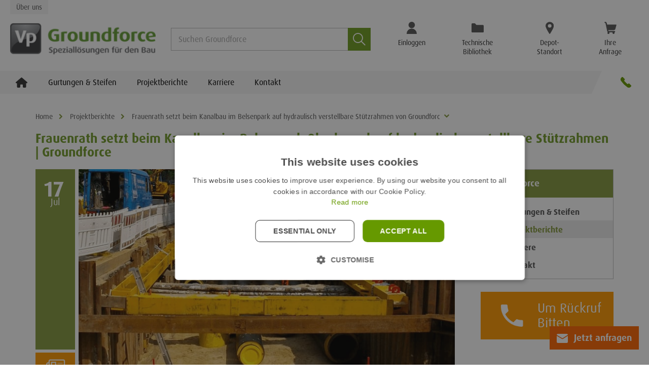

--- FILE ---
content_type: text/html; charset=utf-8
request_url: https://www.vpgroundforce.com/de/news/frauenrath-setzt-beim-kanalbau-im-belsenpark-auf-h/
body_size: 47654
content:
<!DOCTYPE html>
<html lang="de">
<head id="head"><title>
	Frauenrath setzt beim Kanalbau im Belsenpark Oberkassel auf hydraulisch verstellbare St&#252;tzrahmen | Groundforce
</title><link rel="preconnect" href="https://use.typekit.net" crossorigin=""><link rel="preload" as="style" href="https://use.typekit.net/jxu0cpl.css">








    <!-- Google Tag Manager -->
    <noscript>
        <iframe src="//www.googletagmanager.com/ns.html?id=GTM-PRVNNH" height="0" width="0" style="display: none; visibility: hidden"></iframe>
    </noscript>
    <script>(function (w, d, s, l, i) {
            w[l] = w[l] || []; w[l].push({
                'gtm.start':
                    new Date().getTime(), event: 'gtm.js'
            }); var f = d.getElementsByTagName(s)[0],
                j = d.createElement(s), dl = l != 'dataLayer' ? '&l=' + l : ''; j.async = true; j.src =
                    '//www.googletagmanager.com/gtm.js?id=' + i + dl; f.parentNode.insertBefore(j, f);
        })(window, document, 'script', 'dataLayer', 'GTM-PRVNNH');</script>
    <!-- End Google Tag Manager -->


<script defer="" type="text/javascript" src="//www.googleadservices.com/pagead/conversion_async.js" charset="utf-8"></script>


<!-- TypeKit Fonts -->
<link rel="stylesheet" href="https://use.typekit.net/jxu0cpl.css" media="print" onload="this.media='all'">
<noscript><link rel="stylesheet" href="https://use.typekit.net/jxu0cpl.css"></noscript>

<script defer="" src="/sitefiles/next-gen/dist/common-d7a5ddb452c45ec1c1e5.js"></script>
<script defer="" src="/sitefiles/next-gen/dist/hydrator-9e9087178e41e9a7d696.js"></script>
<script defer="" src="/sitefiles/next-gen/dist/vendors~BookingTable~Breadcrumbs~CenterText~Confirmation~ContactUs~ContentBlock~CookiePanel~CultureA~fc69c597-839b5f0c8d3baac5df0b.js"></script>
<script defer="" src="/sitefiles/next-gen/dist/vendors~BookingTable~Breadcrumbs~CenterText~Confirmation~ContactUs~ContentBlock~CustomerPortalDashbo~c3aeabc8-2401c5e83dd948ac557a.js"></script>
<script defer="" src="/sitefiles/next-gen/dist/vendors~ProductListing~SiteHeader~TechnicalLibrary~YourSolutionRoot-859d3a10da57feef368f.js"></script>
<script defer="" src="/sitefiles/next-gen/dist/vendors~SiteHeader~YourSolutionRoot-bd8fe48fd9a89b9e399f.js"></script>
<script defer="" src="/sitefiles/next-gen/dist/vendors~SiteHeader-9ea9c394f7be54e6fceb.js"></script>
<script defer="" src="/sitefiles/next-gen/dist/default~Confirmation~CustomerPortalDashboard~DeliveryDetails~EnquiryBasket~FiftyFiftyTextImage~Login~41eff3a8-98d2b041eb3b2c7166d9.js"></script>
<script defer="" src="/sitefiles/next-gen/dist/default~SiteHeader~YourSolutionRoot-560681b8d9739c83c540.js"></script>
<script defer="" src="/sitefiles/next-gen/dist/default~SearchHeroBanner~SiteHeader-795ccc60533c7159fbfb.js"></script>
<script defer="" src="/sitefiles/next-gen/dist/3-f6b82ee1739858216cb4.js"></script>
<script defer="" src="/sitefiles/next-gen/dist/4-6bcf8a7cd1aacbe41044.js"></script>
<script defer="" src="/sitefiles/next-gen/dist/SiteHeader-ce929fe2ed2f34f8d1e5.js"></script>

<link rel="prefetch" href="/sitefiles/next-gen/dist/vendors~BookingTable~Breadcrumbs~CenterText~Confirmation~ContactUs~ContentBlock~CookiePanel~CultureA~fc69c597-839b5f0c8d3baac5df0b.js" as="script">
<link rel="prefetch" href="/sitefiles/next-gen/dist/vendors~BookingTable~Breadcrumbs~CenterText~Confirmation~ContactUs~ContentBlock~CustomerPortalDashbo~c3aeabc8-2401c5e83dd948ac557a.js" as="script">
<link rel="prefetch" href="/sitefiles/next-gen/dist/default~Confirmation~CustomerPortalDashboard~DeliveryDetails~EnquiryBasket~FiftyFiftyTextImage~Login~41eff3a8-98d2b041eb3b2c7166d9.js" as="script">
<link rel="prefetch" href="/sitefiles/next-gen/dist/LoginModal-ca0001ba56b59363fe1b.js" as="script">
<link rel="prefetch" href="/sitefiles/next-gen/dist/EnquireNow-4c4260f6aa65590c988e.js" as="script">
<link rel="prefetch" href="/sitefiles/next-gen/dist/SiteFooter-b16e00e2ab48180c8b15.js" as="script">



   
    <style>@import url(https://use.typekit.net/jxu0cpl.css);
/* http://meyerweb.com/eric/tools/css/reset/
   v2.0-modified | 20110126
   License: none (public domain)
*/

html,
body,
div,
span,
applet,
object,
iframe,
h1,
h2,
h3,
h4,
h5,
h6,
p,
blockquote,
pre,
a,
abbr,
acronym,
address,
big,
cite,
code,
del,
dfn,
em,
img,
ins,
kbd,
q,
s,
samp,
small,
strike,
strong,
sub,
sup,
tt,
var,
b,
u,
i,
center,
dl,
dt,
dd,
ol,
ul,
li,
fieldset,
form,
label,
legend,
table,
caption,
tbody,
tfoot,
thead,
tr,
th,
td,
article,
aside,
canvas,
details,
embed,
figure,
figcaption,
footer,
header,
hgroup,
menu,
nav,
output,
ruby,
section,
summary,
time,
mark,
audio,
video {
  margin: 0;
  padding: 0;
  border: 0;
  font-size: 100%;
  vertical-align: baseline;
}

/* make sure to set some focus styles for accessibility */
:focus {
  outline: 0;
}

/* HTML5 display-role reset for older browsers */
article,
aside,
details,
figcaption,
figure,
footer,
header,
hgroup,
menu,
nav,
section {
  display: block;
}

body {
  line-height: 1;
}

ol,
ul {
  list-style: none;
}

blockquote,
q {
  quotes: none;
}

blockquote:before,
blockquote:after,
q:before,
q:after {
  content: '';
  content: none;
}

table {
  border-collapse: collapse;
  border-spacing: 0;
}

input[type='search']::-webkit-search-cancel-button,
input[type='search']::-webkit-search-decoration,
input[type='search']::-webkit-search-results-button,
input[type='search']::-webkit-search-results-decoration {
  -webkit-appearance: none;
  -moz-appearance: none;
}

input[type='search'] {
  -webkit-appearance: none;
  -moz-appearance: none;
  -webkit-box-sizing: border-box;
  -moz-box-sizing: border-box;
  box-sizing: border-box;
}

textarea {
  overflow: auto;
  vertical-align: top;
  resize: vertical;
}

/**
 * Correct `inline-block` display not defined in IE 6/7/8/9 and Firefox 3.
 */

audio,
canvas,
video {
  display: inline-block;
  *display: inline;
  *zoom: 1;
  max-width: 100%;
}

/**
 * Prevent modern browsers from displaying `audio` without controls.
 * Remove excess height in iOS 5 devices.
 */

audio:not([controls]) {
  display: none;
  height: 0;
}

/**
 * Address styling not present in IE 7/8/9, Firefox 3, and Safari 4.
 * Known issue: no IE 6 support.
 */

[hidden] {
  display: none;
}

/**
 * 1. Correct text resizing oddly in IE 6/7 when body `font-size` is set using
 *    `em` units.
 * 2. Prevent iOS text size adjust after orientation change, without disabling
 *    user zoom.
 */

html {
  font-size: 100%; /* 1 */
  -webkit-text-size-adjust: 100%; /* 2 */
  -ms-text-size-adjust: 100%; /* 2 */
}

/**
 * Address `outline` inconsistency between Chrome and other browsers.
 */

a:focus {
  outline: thin dotted;
}

/**
 * Improve readability when focused and also mouse hovered in all browsers.
 */

a:active,
a:hover {
  outline: 0;
}

/**
 * 1. Remove border when inside `a` element in IE 6/7/8/9 and Firefox 3.
 * 2. Improve image quality when scaled in IE 7.
 */

img {
  border: 0; /* 1 */
  -ms-interpolation-mode: bicubic; /* 2 */
}

/**
 * Address margin not present in IE 6/7/8/9, Safari 5, and Opera 11.
 */

figure {
  margin: 0;
}

/**
 * Correct margin displayed oddly in IE 6/7.
 */

form {
  margin: 0;
}

/**
 * Define consistent border, margin, and padding.
 */

fieldset {
  border: 1px solid #c0c0c0;
  margin: 0 2px;
  padding: 0.35em 0.625em 0.75em;
}

/**
 * 1. Correct color not being inherited in IE 6/7/8/9.
 * 2. Correct text not wrapping in Firefox 3.
 * 3. Correct alignment displayed oddly in IE 6/7.
 */

legend {
  border: 0; /* 1 */
  padding: 0;
  white-space: normal; /* 2 */
  *margin-left: -7px; /* 3 */
}

/**
 * 1. Correct font size not being inherited in all browsers.
 * 2. Address margins set differently in IE 6/7, Firefox 3+, Safari 5,
 *    and Chrome.
 * 3. Improve appearance and consistency in all browsers.
 */

button,
input,
select,
textarea {
  font-size: 100%; /* 1 */
  margin: 0; /* 2 */
  vertical-align: baseline; /* 3 */
  *vertical-align: middle; /* 3 */
}

/**
 * Address Firefox 3+ setting `line-height` on `input` using `!important` in
 * the UA stylesheet.
 */

button,
input {
  line-height: normal;
}

/**
 * Address inconsistent `text-transform` inheritance for `button` and `select`.
 * All other form control elements do not inherit `text-transform` values.
 * Correct `button` style inheritance in Chrome, Safari 5+, and IE 6+.
 * Correct `select` style inheritance in Firefox 4+ and Opera.
 */

button,
select {
  text-transform: none;
}

/**
 * 1. Avoid the WebKit bug in Android 4.0.* where (2) destroys native `audio`
 *    and `video` controls.
 * 2. Correct inability to style clickable `input` types in iOS.
 * 3. Improve usability and consistency of cursor style between image-type
 *    `input` and others.
 * 4. Remove inner spacing in IE 7 without affecting normal text inputs.
 *    Known issue: inner spacing remains in IE 6.
 */

button,
html input[type="button"], /* 1 */
input[type="reset"],
input[type="submit"] {
  -webkit-appearance: button; /* 2 */
  cursor: pointer; /* 3 */
  *overflow: visible; /* 4 */
}

/**
 * Re-set default cursor for disabled elements.
 */

button[disabled],
html input[disabled] {
  cursor: default;
}

/**
 * 1. Address box sizing set to content-box in IE 8/9.
 * 2. Remove excess padding in IE 8/9.
 * 3. Remove excess padding in IE 7.
 *    Known issue: excess padding remains in IE 6.
 */

input[type='checkbox'],
input[type='radio'] {
  box-sizing: border-box; /* 1 */
  padding: 0; /* 2 */
  *height: 13px; /* 3 */
  *width: 13px; /* 3 */
}

/**
 * 1. Address `appearance` set to `searchfield` in Safari 5 and Chrome.
 * 2. Address `box-sizing` set to `border-box` in Safari 5 and Chrome
 *    (include `-moz` to future-proof).
 */

 input[type='search'] {
  -webkit-appearance: textfield; /* 1 */
  -moz-box-sizing: border-box;
  -webkit-box-sizing: border-box; /* 2 */
  box-sizing: border-box;
}

/**
 * Remove inner padding and search cancel button in Safari 5 and Chrome
 * on OS X.
 */

input[type='search']::-webkit-search-cancel-button,
input[type='search']::-webkit-search-decoration {
  -webkit-appearance: none;
}

/**
 * Remove inner padding and border in Firefox 3+.
 */

button::-moz-focus-inner,
input::-moz-focus-inner {
  border: 0;
  padding: 0;
}

/**
 * 1. Remove default vertical scrollbar in IE 6/7/8/9.
 * 2. Improve readability and alignment in all browsers.
 */

textarea {
  overflow: auto; /* 1 */
  vertical-align: top; /* 2 */
}

/**
 * Remove most spacing between table cells.
 */

table {
  border-collapse: collapse;
  border-spacing: 0;
}

html,
button,
input,
select,
textarea {
  color: #222;
}

::-moz-selection {
  background: #b3d4fc;
  text-shadow: none;
}

::selection {
  background: #b3d4fc;
  text-shadow: none;
}

img {
  vertical-align: middle;
}

fieldset {
  border: 0;
  margin: 0;
  padding: 0;
}

textarea {
  resize: vertical;
}

.chromeframe {
  margin: 0.2em 0;
  background: #ccc;
  color: #000;
  padding: 0.2em 0;
}

body{font-family:"ff-dax-pro",sans-serif;scroll-behavior:smooth;color:#000}input{font-family:"ff-dax-pro",sans-serif}img{max-width:100%}*{box-sizing:border-box}span{display:inline-block}sup{position:relative;top:-0.5em;font-size:80%}.hidden{display:none;visibility:none}#page-wrapper{position:relative;overflow:hidden;min-height:100vh}a{text-decoration:none}.home-banner .item picture img{width:100%;height:100%}

/*# sourceMappingURL=/sitefiles/next-gen/dist/client-9ba38bc859a33cff8305.css.map*/</style>



    <!-- Legacy CSS libs -->
    <link href="https://cdnjs.cloudflare.com/ajax/libs/twitter-bootstrap/3.2.0/css/bootstrap.min.css" rel="stylesheet">
    <link href="//maxcdn.bootstrapcdn.com/font-awesome/4.2.0/css/font-awesome.min.css" rel="stylesheet">

    <!-- Critical CSS -->
    <style>

/*# sourceMappingURL=gf-critical-c8caed49a72813f327e6.css.map*/</style>

    <!-- Stylesheets -->
    <link rel="stylesheet" href="/sitefiles/dist/gf-main-3f12f79c60a733a61c0e.css">


    <!-- Scripts -->
    <script src="https://cdnjs.cloudflare.com/ajax/libs/jquery/1.12.4/jquery.min.js" integrity="sha256-ZosEbRLbNQzLpnKIkEdrPv7lOy9C27hHQ+Xp8a4MxAQ=" crossorigin="anonymous"></script>
    <script src="//cdnjs.cloudflare.com/ajax/libs/respond.js/1.4.2/respond.min.js" async=""></script>

    <script defer src="/sitefiles/dist/runtime~gf-polyfill-210cb381788d77ef5cf8.js"></script>
    <script defer src="/sitefiles/dist/runtime~gf-main-1faf0c6ab893d438baf2.js"></script>

    <script defer src="/sitefiles/dist/gf-polyfill-d217e5ab1eb1320c6b46.js"></script>

    <script defer src="/sitefiles/dist/gf-main-3f12f79c60a733a61c0e.js"></script>

<style data-styled="" data-styled-version="4.4.1"></style><style data-styled="" data-styled-version="4.4.1"></style><style data-styled="fVWQtA fFTWq ihkExG jIAvXa kfAbBb libvvZ ezKJOS gnSITy cOhfei" data-styled-version="4.4.1">
/* sc-component-id: SiteWidestyles__Container-sc-1g4okag-0 */
.ihkExG{margin-left:auto;margin-right:auto;max-width:calc(1638px + (20px * 2));padding-right:20px;padding-left:20px;} @media (max-width:1023px){.ihkExG{max-width:none;padding-right:10px;padding-left:10px;}}
/* sc-component-id: Responsivestyles__DesktopOnly-sc-f93wpb-0 */
.cOhfei{display:none;} @media (min-width:1024px){.cOhfei{display:block;}}
/* sc-component-id: Responsivestyles__MobileOnly-sc-f93wpb-1 */
.fFTWq{display:block;} @media (min-width:1024px){.fFTWq{display:none;}}
/* sc-component-id: Buttonstyles__HoverEffect-sc-3vh806-1 */
.kfAbBb{position:absolute;top:0;left:0;width:100%;height:100%;-webkit-transform:translate(0,0);-ms-transform:translate(0,0);transform:translate(0,0);-webkit-transition:-webkit-transform 0.3s;-webkit-transition:transform 0.3s;transition:transform 0.3s;} [data-theme='textOnly'] .kfAbBb{display:none;} [data-theme='textOnlyPrimary'] .kfAbBb{display:none;} [data-theme='primary'] .kfAbBb,.kfAbBb[data-theme='primary']{--theme:#859a3e;--theme-hover:#a2b952;color:var(--theme);} [data-theme='tpa'] [data-theme='primary'] .kfAbBb,[data-theme='tpa'] .kfAbBb[data-theme='primary'],[data-theme='primary'] .kfAbBb[data-theme='tpa'],.kfAbBb[data-theme='primary'][data-theme='tpa']{--theme:#26358c;--theme-hover:#3144b4;} [data-theme='primaryAlt'] .kfAbBb,.kfAbBb[data-theme='primaryAlt']{--theme:#669900;--theme-hover:#a2b952;color:var(--theme);} [data-theme='tpa'] [data-theme='primaryAlt'] .kfAbBb,[data-theme='tpa'] .kfAbBb[data-theme='primaryAlt'],[data-theme='primaryAlt'] .kfAbBb[data-theme='tpa'],.kfAbBb[data-theme='primaryAlt'][data-theme='tpa']{--theme:#26358c;--theme-hover:#3144b4;} [data-theme='secondary'] .kfAbBb,.kfAbBb[data-theme='secondary']{color:#FF6600;} [data-theme='white'] .kfAbBb,.kfAbBb[data-theme='white']{color:#fff;} [data-theme='black'] .kfAbBb,.kfAbBb[data-theme='black']{color:#1f1f1f;} [data-theme='grey'] .kfAbBb,.kfAbBb[data-theme='grey']{color:#1f1f1f;}
/* sc-component-id: Buttonstyles__Icon-sc-3vh806-2 */
.ezKJOS{display:inline-block;vertical-align:middle;padding-right:12px;} @media (max-width:1279px){.ezKJOS{padding-right:6px;}} .ezKJOS svg{vertical-align:middle;max-height:24px;width:22px;}
/* sc-component-id: Buttonstyles__Inner-sc-3vh806-3 */
.libvvZ{position:relative;padding:11px 14px;} [data-theme='textOnly'] .libvvZ{border:1px solid transparent;background:none;color:#1f1f1f;} [data-theme='textOnly'] .libvvZ:hover{border-color:#1f1f1f;background-color:#1f1f1f;color:#fff;} [data-theme='textOnly'] .libvvZ:active,[data-theme='textOnly'] .libvvZ:focus{color:#fff;} [data-theme='textOnlyPrimary'] .libvvZ{--theme:#669900;--theme-hover:#859a3e;border:1px solid transparent;background:none;color:#1f1f1f;color:var(--theme);} [data-theme='tpa'] [data-theme='textOnlyPrimary'] .libvvZ,[data-theme='textOnlyPrimary'] .libvvZ[data-theme='tpa']{--theme:#26358c;--theme-hover:#3144b4;} [data-theme='textOnlyPrimary'] .libvvZ:hover{border-color:#1f1f1f;background-color:#1f1f1f;color:#fff;} [data-theme='textOnlyPrimary'] .libvvZ:active,[data-theme='textOnlyPrimary'] .libvvZ:focus{color:#fff;} [data-theme='textOnlyPrimary'] .libvvZ:hover{border-color:transparent;background-color:transparent;color:var(--theme-hover);} [data-theme='textOnlyPrimary'] .libvvZ:active,[data-theme='textOnlyPrimary'] .libvvZ:focus{color:var(--theme-hover);} [data-theme='primary'] .libvvZ{--theme:#859a3e;--theme-hover:#a2b952;color:#fff;background-color:var(--theme);} [data-theme='tpa'] [data-theme='primary'] .libvvZ,[data-theme='primary'] .libvvZ[data-theme='tpa']{--theme:#26358c;--theme-hover:#3144b4;} [data-theme='primary'] .libvvZ:hover{background-color:var(--theme-hover);color:#fff;} [data-theme='primary'] .libvvZ:active,[data-theme='primary'] .libvvZ:focus{color:#fff;} [data-theme='primaryAlt'] .libvvZ{--theme:#669900;--theme-hover:#a2b952;color:#fff;background-color:var(--theme);} [data-theme='tpa'] [data-theme='primaryAlt'] .libvvZ,[data-theme='primaryAlt'] .libvvZ[data-theme='tpa']{--theme:#26358c;--theme-hover:#3144b4;} [data-theme='primaryAlt'] .libvvZ:hover{background-color:var(--theme-hover);color:#fff;} [data-theme='primaryAlt'] .libvvZ:active,[data-theme='primaryAlt'] .libvvZ:focus{color:#fff;} [data-theme='secondary'] .libvvZ{background-color:#FF6600;color:#fff;} [data-theme='secondary'] .libvvZ:focus{background-color:#FF6600;color:#fff;} [data-theme='secondary'] .libvvZ:hover{border-color:#1f1f1f;background-color:#1f1f1f;color:#fff;} [data-theme='secondary'] .libvvZ:active,[data-theme='secondary'] .libvvZ:focus{color:#8c8c8c;} [data-theme='white'] .libvvZ{background-color:#fff;color:#1f1f1f;border:1px solid #fff;} [data-theme='white'] .libvvZ:hover{border-color:#fff;background-color:#fff;color:#1f1f1f;} [data-theme='white'] .libvvZ:active,[data-theme='white'] .libvvZ:focus{color:#1f1f1f;} [data-theme='black'] .libvvZ{background-color:#333;color:#fff;} [data-theme='black'] .libvvZ:hover{border-color:#707070;background-color:#707070;color:#fff;} [data-theme='black'] .libvvZ:active,[data-theme='black'] .libvvZ:focus{color:#fff;} [data-theme='grey'] .libvvZ{background-color:#e3e3e3;color:#1f1f1f;} [data-theme='grey'] .libvvZ:hover{border-color:#c2c2c2;background-color:#c2c2c2;color:#1f1f1f;} [data-theme='grey'] .libvvZ:active,[data-theme='grey'] .libvvZ:focus{color:#1f1f1f;}
/* sc-component-id: Buttonstyles__Button-sc-3vh806-4 */
.jIAvXa{border:none;outline:none;padding:0px;background:none;border-radius:0px;display:inline-block;padding:0;position:relative;-webkit-transition:background-color 0.3s,border-color 0.3s,opacity 100ms;transition:background-color 0.3s,border-color 0.3s,opacity 100ms;-webkit-user-select:none;-moz-user-select:none;-ms-user-select:none;user-select:none;background-color:transparent;border:none;} .jIAvXa:hover .Buttonstyles__HoverEffect-sc-3vh806-1,.jIAvXa:focus .Buttonstyles__HoverEffect-sc-3vh806-1{-webkit-transform:translate(10px,10px);-ms-transform:translate(10px,10px);transform:translate(10px,10px);} .jIAvXa:disabled{-webkit-user-select:none;-moz-user-select:none;-ms-user-select:none;user-select:none;cursor:not-allowed;opacity:0.5;} .jIAvXa .Buttonstyles__Text-sc-3vh806-0{font-family:'ff-dax-pro',Arial,sans-serif;font-style:normal;font-weight:700;font-size:18px;line-height:24px;display:inline-block;vertical-align:middle;}
/* sc-component-id: EnquireNowstyles__Wrapper-sc-lusjfi-0 */
.fVWQtA{position:fixed;bottom:30px;width:100%;z-index:100;pointer-events:none;} .fVWQtA .SiteWidestyles__Container-sc-1g4okag-0{display:-webkit-box;display:-webkit-flex;display:-ms-flexbox;display:flex;-webkit-box-pack:end;-webkit-justify-content:flex-end;-ms-flex-pack:end;justify-content:flex-end;} .fVWQtA .Buttonstyles__Button-sc-3vh806-4{grid-column:-1;pointer-events:all;} .fVWQtA .Buttonstyles__Button-sc-3vh806-4:focus,.fVWQtA .Buttonstyles__Button-sc-3vh806-4:active{color:#fff;}</style><style data-styled="fVWQtA fFTWq ihkExG jIAvXa kfAbBb libvvZ ezKJOS gnSITy cOhfei" data-styled-version="4.4.1">
/* sc-component-id: SiteWidestyles__Container-sc-1g4okag-0 */
.ihkExG{margin-left:auto;margin-right:auto;max-width:calc(1638px + (20px * 2));padding-right:20px;padding-left:20px;} @media (max-width:1023px){.ihkExG{max-width:none;padding-right:10px;padding-left:10px;}}
/* sc-component-id: Responsivestyles__DesktopOnly-sc-f93wpb-0 */
.cOhfei{display:none;} @media (min-width:1024px){.cOhfei{display:block;}}
/* sc-component-id: Responsivestyles__MobileOnly-sc-f93wpb-1 */
.fFTWq{display:block;} @media (min-width:1024px){.fFTWq{display:none;}}
/* sc-component-id: Buttonstyles__HoverEffect-sc-3vh806-1 */
.kfAbBb{position:absolute;top:0;left:0;width:100%;height:100%;-webkit-transform:translate(0,0);-ms-transform:translate(0,0);transform:translate(0,0);-webkit-transition:-webkit-transform 0.3s;-webkit-transition:transform 0.3s;transition:transform 0.3s;} [data-theme='textOnly'] .kfAbBb{display:none;} [data-theme='textOnlyPrimary'] .kfAbBb{display:none;} [data-theme='primary'] .kfAbBb,.kfAbBb[data-theme='primary']{--theme:#859a3e;--theme-hover:#a2b952;color:var(--theme);} [data-theme='tpa'] [data-theme='primary'] .kfAbBb,[data-theme='tpa'] .kfAbBb[data-theme='primary'],[data-theme='primary'] .kfAbBb[data-theme='tpa'],.kfAbBb[data-theme='primary'][data-theme='tpa']{--theme:#26358c;--theme-hover:#3144b4;} [data-theme='primaryAlt'] .kfAbBb,.kfAbBb[data-theme='primaryAlt']{--theme:#669900;--theme-hover:#a2b952;color:var(--theme);} [data-theme='tpa'] [data-theme='primaryAlt'] .kfAbBb,[data-theme='tpa'] .kfAbBb[data-theme='primaryAlt'],[data-theme='primaryAlt'] .kfAbBb[data-theme='tpa'],.kfAbBb[data-theme='primaryAlt'][data-theme='tpa']{--theme:#26358c;--theme-hover:#3144b4;} [data-theme='secondary'] .kfAbBb,.kfAbBb[data-theme='secondary']{color:#FF6600;} [data-theme='white'] .kfAbBb,.kfAbBb[data-theme='white']{color:#fff;} [data-theme='black'] .kfAbBb,.kfAbBb[data-theme='black']{color:#1f1f1f;} [data-theme='grey'] .kfAbBb,.kfAbBb[data-theme='grey']{color:#1f1f1f;}
/* sc-component-id: Buttonstyles__Icon-sc-3vh806-2 */
.ezKJOS{display:inline-block;vertical-align:middle;padding-right:12px;} @media (max-width:1279px){.ezKJOS{padding-right:6px;}} .ezKJOS svg{vertical-align:middle;max-height:24px;width:22px;}
/* sc-component-id: Buttonstyles__Inner-sc-3vh806-3 */
.libvvZ{position:relative;padding:11px 14px;} [data-theme='textOnly'] .libvvZ{border:1px solid transparent;background:none;color:#1f1f1f;} [data-theme='textOnly'] .libvvZ:hover{border-color:#1f1f1f;background-color:#1f1f1f;color:#fff;} [data-theme='textOnly'] .libvvZ:active,[data-theme='textOnly'] .libvvZ:focus{color:#fff;} [data-theme='textOnlyPrimary'] .libvvZ{--theme:#669900;--theme-hover:#859a3e;border:1px solid transparent;background:none;color:#1f1f1f;color:var(--theme);} [data-theme='tpa'] [data-theme='textOnlyPrimary'] .libvvZ,[data-theme='textOnlyPrimary'] .libvvZ[data-theme='tpa']{--theme:#26358c;--theme-hover:#3144b4;} [data-theme='textOnlyPrimary'] .libvvZ:hover{border-color:#1f1f1f;background-color:#1f1f1f;color:#fff;} [data-theme='textOnlyPrimary'] .libvvZ:active,[data-theme='textOnlyPrimary'] .libvvZ:focus{color:#fff;} [data-theme='textOnlyPrimary'] .libvvZ:hover{border-color:transparent;background-color:transparent;color:var(--theme-hover);} [data-theme='textOnlyPrimary'] .libvvZ:active,[data-theme='textOnlyPrimary'] .libvvZ:focus{color:var(--theme-hover);} [data-theme='primary'] .libvvZ{--theme:#859a3e;--theme-hover:#a2b952;color:#fff;background-color:var(--theme);} [data-theme='tpa'] [data-theme='primary'] .libvvZ,[data-theme='primary'] .libvvZ[data-theme='tpa']{--theme:#26358c;--theme-hover:#3144b4;} [data-theme='primary'] .libvvZ:hover{background-color:var(--theme-hover);color:#fff;} [data-theme='primary'] .libvvZ:active,[data-theme='primary'] .libvvZ:focus{color:#fff;} [data-theme='primaryAlt'] .libvvZ{--theme:#669900;--theme-hover:#a2b952;color:#fff;background-color:var(--theme);} [data-theme='tpa'] [data-theme='primaryAlt'] .libvvZ,[data-theme='primaryAlt'] .libvvZ[data-theme='tpa']{--theme:#26358c;--theme-hover:#3144b4;} [data-theme='primaryAlt'] .libvvZ:hover{background-color:var(--theme-hover);color:#fff;} [data-theme='primaryAlt'] .libvvZ:active,[data-theme='primaryAlt'] .libvvZ:focus{color:#fff;} [data-theme='secondary'] .libvvZ{background-color:#FF6600;color:#fff;} [data-theme='secondary'] .libvvZ:focus{background-color:#FF6600;color:#fff;} [data-theme='secondary'] .libvvZ:hover{border-color:#1f1f1f;background-color:#1f1f1f;color:#fff;} [data-theme='secondary'] .libvvZ:active,[data-theme='secondary'] .libvvZ:focus{color:#8c8c8c;} [data-theme='white'] .libvvZ{background-color:#fff;color:#1f1f1f;border:1px solid #fff;} [data-theme='white'] .libvvZ:hover{border-color:#fff;background-color:#fff;color:#1f1f1f;} [data-theme='white'] .libvvZ:active,[data-theme='white'] .libvvZ:focus{color:#1f1f1f;} [data-theme='black'] .libvvZ{background-color:#333;color:#fff;} [data-theme='black'] .libvvZ:hover{border-color:#707070;background-color:#707070;color:#fff;} [data-theme='black'] .libvvZ:active,[data-theme='black'] .libvvZ:focus{color:#fff;} [data-theme='grey'] .libvvZ{background-color:#e3e3e3;color:#1f1f1f;} [data-theme='grey'] .libvvZ:hover{border-color:#c2c2c2;background-color:#c2c2c2;color:#1f1f1f;} [data-theme='grey'] .libvvZ:active,[data-theme='grey'] .libvvZ:focus{color:#1f1f1f;}
/* sc-component-id: Buttonstyles__Button-sc-3vh806-4 */
.jIAvXa{border:none;outline:none;padding:0px;background:none;border-radius:0px;display:inline-block;padding:0;position:relative;-webkit-transition:background-color 0.3s,border-color 0.3s,opacity 100ms;transition:background-color 0.3s,border-color 0.3s,opacity 100ms;-webkit-user-select:none;-moz-user-select:none;-ms-user-select:none;user-select:none;background-color:transparent;border:none;} .jIAvXa:hover .Buttonstyles__HoverEffect-sc-3vh806-1,.jIAvXa:focus .Buttonstyles__HoverEffect-sc-3vh806-1{-webkit-transform:translate(10px,10px);-ms-transform:translate(10px,10px);transform:translate(10px,10px);} .jIAvXa:disabled{-webkit-user-select:none;-moz-user-select:none;-ms-user-select:none;user-select:none;cursor:not-allowed;opacity:0.5;} .jIAvXa .Buttonstyles__Text-sc-3vh806-0{font-family:'ff-dax-pro',Arial,sans-serif;font-style:normal;font-weight:700;font-size:18px;line-height:24px;display:inline-block;vertical-align:middle;}
/* sc-component-id: EnquireNowstyles__Wrapper-sc-lusjfi-0 */
.fVWQtA{position:fixed;bottom:30px;width:100%;z-index:100;pointer-events:none;} .fVWQtA .SiteWidestyles__Container-sc-1g4okag-0{display:-webkit-box;display:-webkit-flex;display:-ms-flexbox;display:flex;-webkit-box-pack:end;-webkit-justify-content:flex-end;-ms-flex-pack:end;justify-content:flex-end;} .fVWQtA .Buttonstyles__Button-sc-3vh806-4{grid-column:-1;pointer-events:all;} .fVWQtA .Buttonstyles__Button-sc-3vh806-4:focus,.fVWQtA .Buttonstyles__Button-sc-3vh806-4:active{color:#fff;}</style><style data-styled="fIqrIr ffeTVl jaNmSD gyBNeE ebhWao hCGtwW HGdqm kbEdHx ixJQCl lnkXHJ fgamDv jVETfv hATESB fvcHUj hcyBBR iifwDG eConxU bZKnAI kelfuL eVgehh oYPiD BGOZO cahvDX dXeRGF zlyKB bURNAH fAXVyi fuskhG EViN YtNQf gXEQhM idcfse dBuTZQ lkZfsC jCKfVM vyeYb ktyIaq bJyBBR fThLYE kDbibu ezfTTq dnSNlN isrJVm dwtsPp onBrU jcdenm iAtQQY jiIeVh hCjtlm jBYyse iloNwr jZUcxd iXZlvn NteVp fCozUP hkCmrl crcwVe jxGYsX cUbWfv bpBUSW iUWxsf jpqgbR YvoIK gTvrCu flMSVn" data-styled-version="4.4.1">
/* sc-component-id: theme__ThemeWrapper-sc-4go4ji-0 */
.fIqrIr{display:contents;}
/* sc-component-id: Logostyles__Container-sc-552klo-0 */
.fgamDv{display:block;}
/* sc-component-id: Logostyles__Link-sc-552klo-1 */
.jVETfv{display:block;color:#333333;} .jVETfv:focus{color:#333333;outline:auto !important;outline-offset:4px;}
/* sc-component-id: Logostyles__Image-sc-552klo-2 */
.hATESB{display:block;height:auto;max-height:100%;max-width:297px;object-fit:contain;object-position:center left;width:100%;}
/* sc-component-id: IconCtaListstyles__Container-sc-8664x-0 */
.cahvDX{display:-webkit-box;display:-webkit-flex;display:-ms-flexbox;display:flex;list-style:none;margin:0;padding:0;} @media (max-width:1279px){.cahvDX{-webkit-flex-direction:column;-ms-flex-direction:column;flex-direction:column;margin:10px 0 0;padding:0 10px;}}
/* sc-component-id: IconCtaListstyles__Item-sc-8664x-1 */
.dXeRGF{display:block;margin:0;padding:0 24px;position:relative;} @media (max-width:1279px){.dXeRGF{padding:0;}}
/* sc-component-id: IconCtaListstyles__Link-sc-8664x-2 */
.fuskhG{display:-webkit-box;display:-webkit-flex;display:-ms-flexbox;display:flex;-webkit-align-items:center;-webkit-box-align:center;-ms-flex-align:center;align-items:center;background:none;border:0;color:#333333;-webkit-flex-direction:column;-ms-flex-direction:column;flex-direction:column;margin:0;padding:0;} .fuskhG:focus{outline:none;} .fuskhG:focus,.fuskhG:hover{background:none;border:0;color:#333333;-webkit-text-decoration:none;text-decoration:none;} .fuskhG:focus .IconCtaListstyles__Label-sc-8664x-4,.fuskhG:hover .IconCtaListstyles__Label-sc-8664x-4{background-size:100% 100%;color:#fff;} .fuskhG:focus .IconCtaListstyles__Icon-sc-8664x-5,.fuskhG:hover .IconCtaListstyles__Icon-sc-8664x-5{-webkit-transform:translateY(-4px) scale(1.1);-ms-transform:translateY(-4px) scale(1.1);transform:translateY(-4px) scale(1.1);} .fuskhG:focus:after,.fuskhG:hover:after{-webkit-transform:translateX(-50%) translateY(-4px) scale(1.1);-ms-transform:translateX(-50%) translateY(-4px) scale(1.1);transform:translateX(-50%) translateY(-4px) scale(1.1);} @media (max-width:1279px){.fuskhG{-webkit-flex-direction:row;-ms-flex-direction:row;flex-direction:row;padding:10px 0;}}
/* sc-component-id: IconCtaListstyles__Button-sc-8664x-3 */
.zlyKB{display:-webkit-box;display:-webkit-flex;display:-ms-flexbox;display:flex;-webkit-align-items:center;-webkit-box-align:center;-ms-flex-align:center;align-items:center;background:none;border:0;color:#333333;-webkit-flex-direction:column;-ms-flex-direction:column;flex-direction:column;margin:0;padding:0;} .zlyKB:focus{outline:none;} .zlyKB:focus,.zlyKB:hover{background:none;border:0;color:#333333;-webkit-text-decoration:none;text-decoration:none;} .zlyKB:focus .IconCtaListstyles__Label-sc-8664x-4,.zlyKB:hover .IconCtaListstyles__Label-sc-8664x-4{background-size:100% 100%;color:#fff;} .zlyKB:focus .IconCtaListstyles__Icon-sc-8664x-5,.zlyKB:hover .IconCtaListstyles__Icon-sc-8664x-5{-webkit-transform:translateY(-4px) scale(1.1);-ms-transform:translateY(-4px) scale(1.1);transform:translateY(-4px) scale(1.1);} .zlyKB:focus:after,.zlyKB:hover:after{-webkit-transform:translateX(-50%) translateY(-4px) scale(1.1);-ms-transform:translateX(-50%) translateY(-4px) scale(1.1);transform:translateX(-50%) translateY(-4px) scale(1.1);} @media (max-width:1279px){.zlyKB{-webkit-flex-direction:row;-ms-flex-direction:row;flex-direction:row;padding:10px 0;}}
/* sc-component-id: IconCtaListstyles__Label-sc-8664x-4 */
.fAXVyi{display:block;--theme:#6f9d20;--theme-hover:#a2b952;background:linear-gradient(to right,var(--theme),var(--theme)) no-repeat;background-size:0% 100%;color:#333333;font-family:'ff-dax-pro',Arial,sans-serif;font-style:normal;font-weight:400;font-size:14px;line-height:18px;margin:-4px;padding:4px;text-align:center;-webkit-transition:background-size 0.15s ease-out,color 0.15s ease-out;transition:background-size 0.15s ease-out,color 0.15s ease-out;} [data-theme='tpa'] .fAXVyi,.fAXVyi[data-theme='tpa']{--theme:#26358c;--theme-hover:#3144b4;}
/* sc-component-id: IconCtaListstyles__Icon-sc-8664x-5 */
.bURNAH{display:block;height:24px;margin:0 0 8px;object-fit:contain;object-position:center center;padding:0;-webkit-transform:translateY(0);-ms-transform:translateY(0);transform:translateY(0);-webkit-transform-origin:center bottom;-ms-transform-origin:center bottom;transform-origin:center bottom;-webkit-transition:-webkit-transform 0.15s ease-out;-webkit-transition:transform 0.15s ease-out;transition:transform 0.15s ease-out;width:24px;} @media (max-width:1279px){.bURNAH{margin:0 12px 0 0;}}
/* sc-component-id: IconCtaListMobilestyles__Container-sc-b9yh4x-0 */
.EViN{height:24px;display:-webkit-box;display:-webkit-flex;display:-ms-flexbox;display:flex;list-style:none;margin:0;padding:0;-webkit-transform:translateX(12px);-ms-transform:translateX(12px);transform:translateX(12px);}
/* sc-component-id: IconCtaListMobilestyles__Item-sc-b9yh4x-1 */
.YtNQf{display:block;margin:0 12px;padding:0;}
/* sc-component-id: IconCtaListMobilestyles__Button-sc-b9yh4x-3 */
.gXEQhM{display:-webkit-box;display:-webkit-flex;display:-ms-flexbox;display:flex;-webkit-align-items:center;-webkit-box-align:center;-ms-flex-align:center;align-items:center;background:none;border:0;color:#333333;-webkit-flex-direction:column;-ms-flex-direction:column;flex-direction:column;margin:0;padding:0;} .gXEQhM:focus{outline:none;} .gXEQhM:focus,.gXEQhM:hover{background:none;border:0;color:#333333;-webkit-text-decoration:none;text-decoration:none;} .gXEQhM:focus .IconCtaListMobilestyles__Label-sc-b9yh4x-4,.gXEQhM:hover .IconCtaListMobilestyles__Label-sc-b9yh4x-4{background-size:100% 100%;color:#fff;} .gXEQhM:focus .IconCtaListMobilestyles__Icon-sc-b9yh4x-5,.gXEQhM:hover .IconCtaListMobilestyles__Icon-sc-b9yh4x-5{-webkit-transform:translateY(-4px) scale(1.1);-ms-transform:translateY(-4px) scale(1.1);transform:translateY(-4px) scale(1.1);}
/* sc-component-id: IconCtaListMobilestyles__Label-sc-b9yh4x-4 */
.dBuTZQ{border:0 !important;-webkit-clip:rect(1px,1px,1px,1px) !important;clip:rect(1px,1px,1px,1px) !important;-webkit-clip-path:inset(50%) !important;-webkit-clip-path:inset(50%) !important;clip-path:inset(50%) !important;height:1px !important;margin:-1px !important;overflow:hidden !important;padding:0 !important;position:absolute !important;width:1px !important;white-space:nowrap !important;}
/* sc-component-id: IconCtaListMobilestyles__Icon-sc-b9yh4x-5 */
.idcfse{margin:0;padding:0;-webkit-transform:translateY(0);-ms-transform:translateY(0);transform:translateY(0);-webkit-transform-origin:center bottom;-ms-transform-origin:center bottom;transform-origin:center bottom;-webkit-transition:-webkit-transform 0.15s ease-out;-webkit-transition:transform 0.15s ease-out;transition:transform 0.15s ease-out;} .idcfse svg{width:24px;height:24px;display:block;}
/* sc-component-id: Naviconstyles__Container-sc-ichsnu-0 */
.hCGtwW{display:block;}
/* sc-component-id: Naviconstyles__Button-sc-ichsnu-1 */
.HGdqm{position:relative;display:block;background:none;border:0;color:#333333;height:20px;padding:0;margin:0;width:30px;} .HGdqm:focus,.HGdqm:hover{background:none;color:#333333;}
/* sc-component-id: Naviconstyles__Line1-sc-ichsnu-3 */
.kbEdHx{position:absolute;top:50%;left:0;display:block;background:currentColor;height:2px;-webkit-transition:-webkit-transform 0.15s ease-out;-webkit-transition:transform 0.15s ease-out;transition:transform 0.15s ease-out;width:100%;-webkit-transform:translateY(0) scaleX(1);-ms-transform:translateY(0) scaleX(1);transform:translateY(0) scaleX(1);}
/* sc-component-id: Naviconstyles__Line2-sc-ichsnu-4 */
.ixJQCl{position:absolute;top:50%;left:0;display:block;background:currentColor;height:2px;-webkit-transition:-webkit-transform 0.15s ease-out;-webkit-transition:transform 0.15s ease-out;transition:transform 0.15s ease-out;width:100%;-webkit-transform:translateY(-10px);-ms-transform:translateY(-10px);transform:translateY(-10px);}
/* sc-component-id: Naviconstyles__Line3-sc-ichsnu-5 */
.lnkXHJ{position:absolute;top:50%;left:0;display:block;background:currentColor;height:2px;-webkit-transition:-webkit-transform 0.15s ease-out;-webkit-transition:transform 0.15s ease-out;transition:transform 0.15s ease-out;width:100%;-webkit-transform:translateY(10px);-ms-transform:translateY(10px);transform:translateY(10px);}
/* sc-component-id: NavigationPromostyles__Container-sc-1iko3eb-0 */
.jZUcxd{padding:20px 0;}
/* sc-component-id: NavigationPromostyles__ImageWrapper-sc-1iko3eb-1 */
.iXZlvn{position:relative;margin:0 0 10px;height:230px;}
/* sc-component-id: NavigationPromostyles__Image-sc-1iko3eb-2 */
.NteVp{height:100%;object-fit:contain;width:100%;}
/* sc-component-id: NavigationPromostyles__Title-sc-1iko3eb-3 */
.fCozUP{color:#000;font-size:18px;font-weight:700;line-height:22px;margin:0 0 10px;}
/* sc-component-id: NavigationPromostyles__Content-sc-1iko3eb-4 */
.hkCmrl{color:#000;font-size:16px;font-weight:400;line-height:28px;margin:0;}
/* sc-component-id: NavigationDropdownstyles__Container-sc-1jkxfja-0 */
.onBrU{position:absolute;top:100%;left:0;display:block;background:#fff;box-shadow:0 3px 6px rgba(0,0,0,0.1);height:490px;width:100%;z-index:10000;visibility:hidden;opacity:0;pointer-events:none;} .onBrU .NavigationDropdownstyles__Column1-sc-1jkxfja-3{-webkit-flex-basis:33.33333333333333%;-ms-flex-preferred-size:33.33333333333333%;flex-basis:33.33333333333333%;} .onBrU .NavigationDropdownstyles__Column2-sc-1jkxfja-4{-webkit-flex-basis:33.33333333333333%;-ms-flex-preferred-size:33.33333333333333%;flex-basis:33.33333333333333%;} .onBrU .NavigationDropdownstyles__Column3-sc-1jkxfja-5{-webkit-flex-basis:33.33333333333333%;-ms-flex-preferred-size:33.33333333333333%;flex-basis:33.33333333333333%;} .onBrU .NavigationDropdownstyles__Column4-sc-1jkxfja-6{display:none;} @media (min-width:1366px){.onBrU .NavigationDropdownstyles__Column1-sc-1jkxfja-3{-webkit-flex-basis:25%;-ms-flex-preferred-size:25%;flex-basis:25%;}.onBrU .NavigationDropdownstyles__Column2-sc-1jkxfja-4{-webkit-flex-basis:25%;-ms-flex-preferred-size:25%;flex-basis:25%;}.onBrU .NavigationDropdownstyles__Column3-sc-1jkxfja-5{-webkit-flex-basis:25%;-ms-flex-preferred-size:25%;flex-basis:25%;}.onBrU .NavigationDropdownstyles__Column4-sc-1jkxfja-6{display:block;-webkit-flex-basis:25%;-ms-flex-preferred-size:25%;flex-basis:25%;margin-left:auto;}} @supports (display:grid){.onBrU .NavigationDropdownstyles__Column1-sc-1jkxfja-3{grid-column:1 / span 4;}.onBrU .NavigationDropdownstyles__Column2-sc-1jkxfja-4{grid-column:5 / span 4;}.onBrU .NavigationDropdownstyles__Column3-sc-1jkxfja-5{grid-column:9 / span 4;margin-left:-30px;}.onBrU .NavigationDropdownstyles__Column4-sc-1jkxfja-6{display:none;}@media (min-width:1366px){.onBrU .NavigationDropdownstyles__Column1-sc-1jkxfja-3{grid-column:1 / span 3;}.onBrU .NavigationDropdownstyles__Column2-sc-1jkxfja-4{grid-column:4 / span 3;}.onBrU .NavigationDropdownstyles__Column3-sc-1jkxfja-5{grid-column:7 / span 3;}.onBrU .NavigationDropdownstyles__Column4-sc-1jkxfja-6{display:block;grid-column:10 / span 3;margin-left:0;}}}
/* sc-component-id: NavigationDropdownstyles__Inner-sc-1jkxfja-1 */
.jcdenm{position:relative;display:-webkit-box;display:-webkit-flex;display:-ms-flexbox;display:flex;-webkit-flex-direction:row;-ms-flex-direction:row;flex-direction:row;height:100%;margin:0 auto;max-width:calc(1638px + (20px * 2));padding:0 20px;width:100%;} @supports (display:grid){.jcdenm{display:grid;gap:30px;grid-template-columns:repeat(12,1fr);}} @media (max-width:1023px){.jcdenm{display:-webkit-box;display:-webkit-flex;display:-ms-flexbox;display:flex;gap:0;max-width:none;padding:0 10px;}}
/* sc-component-id: NavigationDropdownstyles__Column1-sc-1jkxfja-3 */
.iAtQQY{display:block;-webkit-flex:0 1 auto;-ms-flex:0 1 auto;flex:0 1 auto;grid-row:1;overflow-y:auto;-webkit-transition:opacity 0.15s ease-out;transition:opacity 0.15s ease-out;} .iAtQQY{-webkit-scrollbar-width:auto;-moz-scrollbar-width:auto;-ms-scrollbar-width:auto;scrollbar-width:auto;--theme:#669900;--theme-hover:#a2b952;-webkit-scrollbar-color:var(--theme) #e5e5e5;-moz-scrollbar-color:var(--theme) #e5e5e5;-ms-scrollbar-color:var(--theme) #e5e5e5;scrollbar-color:var(--theme) #e5e5e5;} [data-theme='tpa'] .iAtQQY,.iAtQQY[data-theme='tpa']{--theme:#26358c;--theme-hover:#3144b4;} .iAtQQY::-webkit-scrollbar{width:12px;margin-right:4px;} .iAtQQY::-webkit-scrollbar-track{background:#e5e5e5;border-radius:10px;} .iAtQQY::-webkit-scrollbar-thumb{--theme:#669900;--theme-hover:#a2b952;background-color:var(--theme);border-radius:10px;border:3px solid #e5e5e5;} [data-theme='tpa'] .iAtQQY::-webkit-scrollbar-thumb,.iAtQQY::-webkit-scrollbar-thumb[data-theme='tpa']{--theme:#26358c;--theme-hover:#3144b4;} @supports (display:grid){.iAtQQY{margin-right:-30px;}}
/* sc-component-id: NavigationDropdownstyles__Column4-sc-1jkxfja-6 */
.iloNwr{display:block;-webkit-flex:0 1 auto;-ms-flex:0 1 auto;flex:0 1 auto;grid-row:1;overflow-y:auto;-webkit-transition:opacity 0.15s ease-out;transition:opacity 0.15s ease-out;display:none;display:block;} .iloNwr{-webkit-scrollbar-width:auto;-moz-scrollbar-width:auto;-ms-scrollbar-width:auto;scrollbar-width:auto;--theme:#669900;--theme-hover:#a2b952;-webkit-scrollbar-color:var(--theme) #e5e5e5;-moz-scrollbar-color:var(--theme) #e5e5e5;-ms-scrollbar-color:var(--theme) #e5e5e5;scrollbar-color:var(--theme) #e5e5e5;} [data-theme='tpa'] .iloNwr,.iloNwr[data-theme='tpa']{--theme:#26358c;--theme-hover:#3144b4;} .iloNwr::-webkit-scrollbar{width:12px;margin-right:4px;} .iloNwr::-webkit-scrollbar-track{background:#e5e5e5;border-radius:10px;} .iloNwr::-webkit-scrollbar-thumb{--theme:#669900;--theme-hover:#a2b952;background-color:var(--theme);border-radius:10px;border:3px solid #e5e5e5;} [data-theme='tpa'] .iloNwr::-webkit-scrollbar-thumb,.iloNwr::-webkit-scrollbar-thumb[data-theme='tpa']{--theme:#26358c;--theme-hover:#3144b4;}
/* sc-component-id: NavigationDropdownstyles__List-sc-1jkxfja-7 */
.jiIeVh{display:-webkit-box;display:-webkit-flex;display:-ms-flexbox;display:flex;-webkit-flex-direction:column;-ms-flex-direction:column;flex-direction:column;list-style:none;margin:0;padding:20px 0;}
/* sc-component-id: NavigationDropdownstyles__Item-sc-1jkxfja-8 */
.hCjtlm{display:block;list-style:none;margin:0;padding:0;}
/* sc-component-id: NavigationDropdownstyles__Link-sc-1jkxfja-9 */
.jBYyse{position:relative;display:block;background:linear-gradient(to bottom,#e5e5e5,#e5e5e5) no-repeat;background-size:0% 100%;color:#000;font-family:'ff-dax-pro',Arial,sans-serif;font-style:normal;font-weight:400;font-size:16px;font-weight:400;line-height:20px;margin:0;padding:13px 20px 12px;-webkit-text-decoration:none;text-decoration:none;-webkit-transition:background-color 0.15s ease-out,background-size 0.15s ease-out,color 0.15s ease-out;transition:background-color 0.15s ease-out,background-size 0.15s ease-out,color 0.15s ease-out;--theme:#6f9d20;--theme-hover:#a2b952;} [data-theme='tpa'] .jBYyse,.jBYyse[data-theme='tpa']{--theme:#26358c;--theme-hover:#3144b4;} .NavigationDropdownstyles__Column2-sc-1jkxfja-4 .jBYyse{background-image:linear-gradient(to bottom,#f6f6f6,#f6f6f6);font-weight:400;} .NavigationDropdownstyles__Column3-sc-1jkxfja-5 .jBYyse{padding-left:50px;} .jBYyse::before{content:'';position:absolute;top:0;left:0;display:block;background:linear-gradient(to bottom,var(--theme),var(--theme)) no-repeat;background-size:100% 0%;height:100%;-webkit-transition:background-size 0.15s ease-out;transition:background-size 0.15s ease-out;width:2px;} .jBYyse:focus,.jBYyse:hover{background-size:100% 100%;color:#000;-webkit-text-decoration:none;text-decoration:none;} .jBYyse:focus::before,.jBYyse:hover::before{background-size:100% 100%;}
/* sc-component-id: NavigationItemstyles__Item-sc-4andxg-0 */
.isrJVm{display:block;height:45px;margin:0;padding:0;} @media (max-width:1023px){.isrJVm{margin-bottom:3px;}} .isrJVm[data-use-yoursolution-theme='true']{margin-left:20px;}
/* sc-component-id: NavigationItemstyles__Link-sc-4andxg-1 */
.dwtsPp{position:relative;display:block;background:linear-gradient(to bottom,#e5e5e5,#e5e5e5) no-repeat;background-size:0% 100%;color:#000;font-family:'ff-dax-pro',Arial,sans-serif;font-style:normal;font-weight:400;font-size:16px;line-height:20px;margin:0;padding:13px 20px 12px;-webkit-text-decoration:none;text-decoration:none;-webkit-transition:background-color 0.15s ease-out,background-size 0.15s ease-out,color 0.15s ease-out;transition:background-color 0.15s ease-out,background-size 0.15s ease-out,color 0.15s ease-out;--theme:#6f9d20;--theme-hover:#a2b952;} [data-theme='tpa'] .dwtsPp,.dwtsPp[data-theme='tpa']{--theme:#26358c;--theme-hover:#3144b4;} [data-use-yoursolution-theme='true'] .dwtsPp{padding:0;background:unset;height:100%;border:unset;} .dwtsPp::before{content:'';position:absolute;top:0;left:0;display:block;background:linear-gradient(to bottom,var(--theme),var(--theme)) no-repeat;background-size:100% 0%;height:100%;-webkit-transition:background-size 0.15s ease-out;transition:background-size 0.15s ease-out;width:2px;} .dwtsPp:focus,.dwtsPp:hover{background-size:100% 100%;color:#000;-webkit-text-decoration:none;text-decoration:none;} .dwtsPp:focus::before,.dwtsPp:hover::before{background-size:100% 100%;} @media (max-width:1023px){.dwtsPp{background:#f6f6f6;padding-left:10px;padding-right:10px;}}
/* sc-component-id: Navigationstyles__Container-sc-1fzxx8w-0 */
.fThLYE{display:block;}
/* sc-component-id: Navigationstyles__List-sc-1fzxx8w-1 */
.kDbibu{display:-webkit-box;display:-webkit-flex;display:-ms-flexbox;display:flex;margin:0;padding:0;} @media (max-width:1279px){.kDbibu{display:none;}} .kDbibu[data-is-portal='true']{position:relative;} .kDbibu[data-is-portal='true']:before{content:'';position:absolute;background:#fff;height:100%;width:100vw;left:calc(100% + 30px);top:0px;-webkit-clip-path:polygon(1% 0%,100% 0px,100% 100%,0% 100%);clip-path:polygon(1% 0%,100% 0px,100% 100%,0% 100%);}
/* sc-component-id: Navigationstyles__HomeIcon-sc-1fzxx8w-2 */
.ezfTTq{display:-webkit-box;display:-webkit-flex;display:-ms-flexbox;display:flex;-webkit-align-items:center;-webkit-box-align:center;-ms-flex-align:center;align-items:center;-webkit-box-pack:center;-webkit-justify-content:center;-ms-flex-pack:center;justify-content:center;height:auto;width:45px;color:#333333;font-size:2em;} .ezfTTq svg{height:20px;} @media (max-width:1023px){.ezfTTq{margin-bottom:3px;}} .ezfTTq:hover{--theme:#6f9d20;--theme-hover:#a2b952;color:var(--theme);} [data-theme='tpa'] .ezfTTq:hover,.ezfTTq:hover[data-theme='tpa']{--theme:#26358c;--theme-hover:#3144b4;}
/* sc-component-id: Navigationstyles__Spacer-sc-1fzxx8w-3 */
.dnSNlN{width:10px;}
/* sc-component-id: NavigationMobilestyles__Container-sc-pl43oc-0 */
.crcwVe{background:#fff;-webkit-flex-direction:column;-ms-flex-direction:column;flex-direction:column;margin:0;padding:20px 0px 0px 0px;display:none;} .crcwVe[data-active='true']{display:-webkit-box;display:-webkit-flex;display:-ms-flexbox;display:flex;} @media (min-width:1280px){.crcwVe{display:none;}.crcwVe[data-active='true']{display:none;}}
/* sc-component-id: NavigationMobilestyles__Item-sc-pl43oc-4 */
.jxGYsX{display:block;padding:0;margin:0 0 3px;overflow:hidden;-webkit-flex-shrink:0;-ms-flex-negative:0;flex-shrink:0;}
/* sc-component-id: NavigationMobilestyles__ItemButton-sc-pl43oc-5 */
.cUbWfv{display:-webkit-box;display:-webkit-flex;display:-ms-flexbox;display:flex;-webkit-align-items:center;-webkit-box-align:center;-ms-flex-align:center;align-items:center;background:#f6f6f6;border:0;color:#000000;font-family:'ff-dax-pro',Arial,sans-serif;font-style:normal;font-weight:400;font-size:16px;height:40px;line-height:16px;margin:0;min-width:0;padding:0 10px;text-align:left;text-overflow:ellipsis;white-space:nowrap;width:100%;} .cUbWfv:focus,.cUbWfv:hover{background:#f6f6f6;border:0;color:#000000;} [data-use-yoursolution-theme='true'] .cUbWfv{padding:0;}
/* sc-component-id: NavigationMobilestyles__ItemLink-sc-pl43oc-6 */
.iUWxsf{display:-webkit-box;display:-webkit-flex;display:-ms-flexbox;display:flex;-webkit-align-items:center;-webkit-box-align:center;-ms-flex-align:center;align-items:center;background:#f6f6f6;border:0;color:#000000;font-family:'ff-dax-pro',Arial,sans-serif;font-style:normal;font-weight:400;font-size:16px;height:40px;line-height:16px;margin:0;min-width:0;padding:0 10px;text-align:left;text-overflow:ellipsis;white-space:nowrap;width:100%;font-weight:400;} .iUWxsf:focus,.iUWxsf:hover{background:#f6f6f6;border:0;color:#000000;}
/* sc-component-id: NavigationMobilestyles__ItemArrow-sc-pl43oc-7 */
.bpBUSW{margin-left:auto;} [data-use-yoursolution-theme='true'] .bpBUSW{display:none;}
/* sc-component-id: SearchFieldstyles__Container-sc-vwbrxl-0 */
@media (max-width:1279px){.fvcHUj{position:absolute;top:0;left:0;display:none;-webkit-align-items:center;-webkit-box-align:center;-ms-flex-align:center;align-items:center;background:#fff;height:65px;padding:0px 10px;width:100%;z-index:8001;}} @media (min-width:1280px){.fvcHUj{position:relative;z-index:8001;}.fvcHUj::after{content:'';position:fixed;top:0;left:0;background:rgba(0,0,0,0.4);height:100%;width:100%;z-index:1;pointer-events:none;opacity:0;-webkit-transition:opacity 0.15s ease-out;transition:opacity 0.15s ease-out;}}
/* sc-component-id: SearchFieldstyles__Inner-sc-vwbrxl-1 */
.hcyBBR{display:-webkit-box;display:-webkit-flex;display:-ms-flexbox;display:flex;width:100%;} @media (min-width:1280px){.hcyBBR{position:relative;z-index:2;}}
/* sc-component-id: SearchFieldstyles__Input-sc-vwbrxl-2 */
.iifwDG{display:block;-webkit-flex:1 1 auto;-ms-flex:1 1 auto;flex:1 1 auto;background:#fff;border:1px solid #b9b9b9;border-right:0;border-radius:0;color:#575757;font-family:'ff-dax-pro',Arial,sans-serif;font-style:normal;font-weight:400;font-size:16px;height:45px;line-height:20px;outline:none;padding:12px 14px;-webkit-transition:border-color 0.15s ease-out;transition:border-color 0.15s ease-out;} .iifwDG:focus{border-color:#000;outline:none;}
/* sc-component-id: SearchFieldstyles__Submit-sc-vwbrxl-3 */
.eConxU{border:none;outline:none;padding:0px;background:none;border-radius:0px;display:-webkit-box;display:-webkit-flex;display:-ms-flexbox;display:flex;-webkit-align-content:center;-ms-flex-line-pack:center;align-content:center;-webkit-align-items:center;-webkit-box-align:center;-ms-flex-align:center;align-items:center;--theme:#6f9d20;--theme-hover:#a2b952;background:var(--theme);color:#fff;-webkit-flex:0 0 45px;-ms-flex:0 0 45px;flex:0 0 45px;height:45px;padding:10px;-webkit-box-pack:center;-webkit-justify-content:center;-ms-flex-pack:center;justify-content:center;justify-items:center;-webkit-transition:background-color 0.15s ease-out,color 0.15s ease-out;transition:background-color 0.15s ease-out,color 0.15s ease-out;width:45px;} [data-theme='tpa'] .eConxU,.eConxU[data-theme='tpa']{--theme:#26358c;--theme-hover:#3144b4;} .eConxU:focus{outline:none;} .eConxU:focus,.eConxU:hover{color:#fff;background:var(--theme-hover);}
/* sc-component-id: SearchFieldstyles__SubmitLabel-sc-vwbrxl-4 */
.bZKnAI{border:0 !important;-webkit-clip:rect(1px,1px,1px,1px) !important;clip:rect(1px,1px,1px,1px) !important;-webkit-clip-path:inset(50%) !important;-webkit-clip-path:inset(50%) !important;clip-path:inset(50%) !important;height:1px !important;margin:-1px !important;overflow:hidden !important;padding:0 !important;position:absolute !important;width:1px !important;white-space:nowrap !important;}
/* sc-component-id: SearchFieldstyles__SubmitIcon-sc-vwbrxl-5 */
.kelfuL{display:block;color:currentColor;height:27px;width:27px;}
/* sc-component-id: SearchFieldstyles__Close-sc-vwbrxl-6 */
.eVgehh{display:-webkit-box;display:-webkit-flex;display:-ms-flexbox;display:flex;-webkit-align-content:center;-ms-flex-line-pack:center;align-content:center;-webkit-align-items:center;-webkit-box-align:center;-ms-flex-align:center;align-items:center;background:none;color:#333333;-webkit-flex:0 0 45px;-ms-flex:0 0 45px;flex:0 0 45px;height:45px;margin:0 0 0 16px;padding:0;-webkit-box-pack:center;-webkit-justify-content:center;-ms-flex-pack:center;justify-content:center;justify-items:center;width:45px;} .eVgehh:focus{outline:none;} .eVgehh:focus,.eVgehh:hover{background:none;color:#333333;} @media (min-width:1280px){.eVgehh{display:none;}}
/* sc-component-id: SearchFieldstyles__CloseIcon-sc-vwbrxl-7 */
.BGOZO{display:block;color:currentColor;height:23px;width:23px;}
/* sc-component-id: SearchFieldstyles__CloseLabel-sc-vwbrxl-8 */
.oYPiD{border:0 !important;-webkit-clip:rect(1px,1px,1px,1px) !important;clip:rect(1px,1px,1px,1px) !important;-webkit-clip-path:inset(50%) !important;-webkit-clip-path:inset(50%) !important;clip-path:inset(50%) !important;height:1px !important;margin:-1px !important;overflow:hidden !important;padding:0 !important;position:absolute !important;width:1px !important;white-space:nowrap !important;}
/* sc-component-id: TopLinkListstyles__Container-sc-efvp8y-0 */
.lkZfsC{display:-webkit-box;display:-webkit-flex;display:-ms-flexbox;display:flex;background:#f6f6f6;-webkit-flex-direction:row;-ms-flex-direction:row;flex-direction:row;}
/* sc-component-id: TopLinkListstyles__Link-sc-efvp8y-1 */
.jCKfVM{display:inline-block;color:#575757;font-family:'ff-dax-pro',Arial,sans-serif;font-style:normal;font-weight:400;font-size:14px;line-height:20px;padding:4px 12px;position:relative;} .jCKfVM:focus,.jCKfVM:hover{color:#575757;-webkit-text-decoration:underline;text-decoration:underline;}
/* sc-component-id: TopLinkListMobilestyles__Container-sc-842ha2-0 */
.YvoIK{display:-webkit-box;display:-webkit-flex;display:-ms-flexbox;display:flex;-webkit-flex-direction:column;-ms-flex-direction:column;flex-direction:column;margin:44px 0 0;} @media (min-width:1280px){.YvoIK{display:none;}} .YvoIK hr{display:block;height:1px;border:0;border-top:1px solid #b9b9b9;margin:0 10px 12px;width:calc(100% - 20px);}
/* sc-component-id: TopLinkListMobilestyles__Link-sc-842ha2-1 */
.gTvrCu{display:inline-block;color:#575757;font-family:'ff-dax-pro',Arial,sans-serif;font-style:normal;font-weight:400;font-size:16px;line-height:20px;padding:8px 10px;} .gTvrCu:focus,.gTvrCu:hover{color:#575757;-webkit-text-decoration:underline;text-decoration:underline;}
/* sc-component-id: SiteHeaderstyles__Container-sc-w6r83o-0 */
.jaNmSD{position:relative !important;}
/* sc-component-id: SiteHeaderstyles__Top-sc-w6r83o-1 */
.gyBNeE{display:-webkit-box;display:-webkit-flex;display:-ms-flexbox;display:flex;background:#fff;height:140px;} @media (max-width:1023px){.gyBNeE{height:65px;}}
/* sc-component-id: SiteHeaderstyles__TopInner-sc-w6r83o-2 */
.ebhWao{position:relative;display:-webkit-box;display:-webkit-flex;display:-ms-flexbox;display:flex;-webkit-align-items:center;-webkit-box-align:center;-ms-flex-align:center;align-items:center;-webkit-flex-direction:row;-ms-flex-direction:row;flex-direction:row;margin:0 auto;max-width:calc(1638px + (20px * 2));padding:14px 20px 0;width:100%;} @supports (display:grid){.ebhWao{display:grid;gap:30px;grid-template-columns:repeat(12,1fr);}} @media (max-width:1279px){.ebhWao{display:-webkit-box;display:-webkit-flex;display:-ms-flexbox;display:flex;gap:0;max-width:none;padding:0 10px;}} .ebhWao .TopLinkListstyles__Container-sc-efvp8y-0{position:absolute;top:0;left:20px;} @media (max-width:1279px){.ebhWao .TopLinkListstyles__Container-sc-efvp8y-0{display:none;}} @media (min-width:1280px){.ebhWao .Naviconstyles__Container-sc-ichsnu-0{display:none;}} .ebhWao .Logostyles__Container-sc-552klo-0{-webkit-flex:1 1 auto;-ms-flex:1 1 auto;flex:1 1 auto;grid-column:1 / span 3;} @media (max-width:1279px){.ebhWao .Logostyles__Container-sc-552klo-0{margin-left:22px;max-width:170px;}} .ebhWao .SearchFieldstyles__Container-sc-vwbrxl-0{-webkit-flex:1 1 auto;-ms-flex:1 1 auto;flex:1 1 auto;grid-column:4 / span 4;margin-left:auto;margin-right:auto;} [data-theme='tpa'] .ebhWao .SearchFieldstyles__Container-sc-vwbrxl-0{grid-column:5 / span 5;} @supports (display:grid){.ebhWao .SearchFieldstyles__Container-sc-vwbrxl-0{margin-left:0;margin-right:0;}} @media (min-width:1280px){.ebhWao .SearchFieldstyles__Container-sc-vwbrxl-0{max-width:526px;}} .ebhWao .IconCtaListstyles__Container-sc-8664x-0{-webkit-flex:1 1 auto;-ms-flex:1 1 auto;flex:1 1 auto;grid-column:8 / span 5;-webkit-box-pack:end;-webkit-justify-content:flex-end;-ms-flex-pack:end;justify-content:flex-end;margin-left:auto;} [data-theme='tpa'] .ebhWao .IconCtaListstyles__Container-sc-8664x-0{grid-column:10 / span 4;} @supports (display:grid){.ebhWao .IconCtaListstyles__Container-sc-8664x-0{margin-left:0;}} @media (max-width:1279px){.ebhWao .IconCtaListstyles__Container-sc-8664x-0{display:none;}} .ebhWao .IconCtaListMobilestyles__Container-sc-b9yh4x-0{-webkit-box-pack:end;-webkit-justify-content:flex-end;-ms-flex-pack:end;justify-content:flex-end;margin-left:auto;} @media (min-width:1280px){.ebhWao .IconCtaListMobilestyles__Container-sc-b9yh4x-0{display:none;}@supports (display:grid){.ebhWao .IconCtaListMobilestyles__Container-sc-b9yh4x-0{margin-left:0;}}}
/* sc-component-id: SiteHeaderstyles__Bottom-sc-w6r83o-3 */
.ktyIaq{position:relative;display:-webkit-box;display:-webkit-flex;display:-ms-flexbox;display:flex;background:#f6f6f6;height:45px;} @media (min-width:1280px){.ktyIaq[data-show-short-logo='true']{margin-top:25px;}} @media (max-width:1279px){.ktyIaq{height:auto;min-height:calc(100vh - 65px);}} .ktyIaq[data-is-portal='true']{overflow:hidden;}
/* sc-component-id: SiteHeaderstyles__BottomInner-sc-w6r83o-4 */
.bJyBBR{display:-webkit-box;display:-webkit-flex;display:-ms-flexbox;display:flex;-webkit-align-items:center;-webkit-box-align:center;-ms-flex-align:center;align-items:center;-webkit-box-pack:justify;-webkit-justify-content:space-between;-ms-flex-pack:justify;justify-content:space-between;margin:0 auto;max-width:calc(1638px + (20px * 2));padding:0 20px;width:100%;} .bJyBBR .YourSolutionCtastyles__Container-sc-15nomdf-0{margin-left:auto;} @media (max-width:1279px){.bJyBBR{display:block;height:100%;padding:0px 0px 150px 0px;}} .bJyBBR .IconCtaListstyles__Container-sc-8664x-0{display:block;} @media (min-width:1280px){.bJyBBR .IconCtaListstyles__Container-sc-8664x-0{display:none;}}
/* sc-component-id: SiteHeaderstyles__Telephone-sc-w6r83o-6 */
.flMSVn{display:-webkit-box;display:-webkit-flex;display:-ms-flexbox;display:flex;background:#fff;position:relative;height:unset;padding:10px;} .flMSVn:hover{-webkit-text-decoration:none;text-decoration:none;} .flMSVn p{position:relative;font-weight:400;font-size:16px;display:block;--theme:#690;--theme-hover:#a2b952;color:var(--theme);margin:0;} [data-theme='tpa'] .flMSVn p,.flMSVn p[data-theme='tpa']{--theme:#26358c;--theme-hover:#3144b4;} @media (min-width:1280px){.flMSVn p{display:none;}} @media (min-width:1600px){.flMSVn p{display:-webkit-box;display:-webkit-flex;display:-ms-flexbox;display:flex;-webkit-align-items:center;-webkit-box-align:center;-ms-flex-align:center;align-items:center;margin:auto;font-size:25px;font-weight:bold;height:100%;}} .flMSVn svg{width:33px;height:25px;position:relative;margin-right:10px;padding-right:10px;--theme:#690;--theme-hover:#a2b952;color:var(--theme);} [data-theme='tpa'] .flMSVn svg,.flMSVn svg[data-theme='tpa']{--theme:#26358c;--theme-hover:#3144b4;} @media (min-width:1280px){.flMSVn svg{padding:2px;margin-right:0px;padding-right:0px;}} @media (min-width:1600px){.flMSVn svg{padding:2px;margin-right:10px;padding-right:10px;}} @media (min-width:1280px){.flMSVn{margin-left:50px;height:100%;}.flMSVn:before{content:'';position:absolute;background:rgb(255,255,255);height:100%;width:2000px;left:-40px;top:0px;-webkit-clip-path:polygon(1% 0%,100% 0px,100% 100%,0% 100%);clip-path:polygon(1% 0%,100% 0px,100% 100%,0% 100%);}} @media (min-width:1600px){.flMSVn{margin-left:150px;height:100%;}}
/* sc-component-id: SiteHeaderstyles__Mobile-sc-w6r83o-10 */
.ffeTVl{display:block;} @media (min-width:1280px){.ffeTVl{display:none;}}
/* sc-component-id: SiteHeaderstyles__Desktop-sc-w6r83o-11 */
.vyeYb{display:none;} @media (min-width:1280px){.vyeYb{display:block;}}
/* sc-component-id: SiteHeaderstyles__YspButtonWrapper-sc-w6r83o-13 */
.jpqgbR{position:relative;height:100%;}</style><style data-styled="fIqrIr ffeTVl jaNmSD gyBNeE ebhWao hCGtwW HGdqm kbEdHx ixJQCl lnkXHJ fgamDv jVETfv hATESB fvcHUj hcyBBR iifwDG eConxU bZKnAI kelfuL eVgehh oYPiD BGOZO cahvDX dXeRGF zlyKB bURNAH fAXVyi fuskhG EViN YtNQf gXEQhM idcfse dBuTZQ lkZfsC jCKfVM vyeYb ktyIaq bJyBBR fThLYE kDbibu ezfTTq dnSNlN isrJVm dwtsPp onBrU jcdenm iAtQQY jiIeVh hCjtlm jBYyse iloNwr jZUcxd iXZlvn NteVp fCozUP hkCmrl crcwVe jxGYsX cUbWfv bpBUSW iUWxsf jpqgbR YvoIK gTvrCu flMSVn" data-styled-version="4.4.1">
/* sc-component-id: theme__ThemeWrapper-sc-4go4ji-0 */
.fIqrIr{display:contents;}
/* sc-component-id: Logostyles__Container-sc-552klo-0 */
.fgamDv{display:block;}
/* sc-component-id: Logostyles__Link-sc-552klo-1 */
.jVETfv{display:block;color:#333333;} .jVETfv:focus{color:#333333;outline:auto !important;outline-offset:4px;}
/* sc-component-id: Logostyles__Image-sc-552klo-2 */
.hATESB{display:block;height:auto;max-height:100%;max-width:297px;object-fit:contain;object-position:center left;width:100%;}
/* sc-component-id: IconCtaListstyles__Container-sc-8664x-0 */
.cahvDX{display:-webkit-box;display:-webkit-flex;display:-ms-flexbox;display:flex;list-style:none;margin:0;padding:0;} @media (max-width:1279px){.cahvDX{-webkit-flex-direction:column;-ms-flex-direction:column;flex-direction:column;margin:10px 0 0;padding:0 10px;}}
/* sc-component-id: IconCtaListstyles__Item-sc-8664x-1 */
.dXeRGF{display:block;margin:0;padding:0 24px;position:relative;} @media (max-width:1279px){.dXeRGF{padding:0;}}
/* sc-component-id: IconCtaListstyles__Link-sc-8664x-2 */
.fuskhG{display:-webkit-box;display:-webkit-flex;display:-ms-flexbox;display:flex;-webkit-align-items:center;-webkit-box-align:center;-ms-flex-align:center;align-items:center;background:none;border:0;color:#333333;-webkit-flex-direction:column;-ms-flex-direction:column;flex-direction:column;margin:0;padding:0;} .fuskhG:focus{outline:none;} .fuskhG:focus,.fuskhG:hover{background:none;border:0;color:#333333;-webkit-text-decoration:none;text-decoration:none;} .fuskhG:focus .IconCtaListstyles__Label-sc-8664x-4,.fuskhG:hover .IconCtaListstyles__Label-sc-8664x-4{background-size:100% 100%;color:#fff;} .fuskhG:focus .IconCtaListstyles__Icon-sc-8664x-5,.fuskhG:hover .IconCtaListstyles__Icon-sc-8664x-5{-webkit-transform:translateY(-4px) scale(1.1);-ms-transform:translateY(-4px) scale(1.1);transform:translateY(-4px) scale(1.1);} .fuskhG:focus:after,.fuskhG:hover:after{-webkit-transform:translateX(-50%) translateY(-4px) scale(1.1);-ms-transform:translateX(-50%) translateY(-4px) scale(1.1);transform:translateX(-50%) translateY(-4px) scale(1.1);} @media (max-width:1279px){.fuskhG{-webkit-flex-direction:row;-ms-flex-direction:row;flex-direction:row;padding:10px 0;}}
/* sc-component-id: IconCtaListstyles__Button-sc-8664x-3 */
.zlyKB{display:-webkit-box;display:-webkit-flex;display:-ms-flexbox;display:flex;-webkit-align-items:center;-webkit-box-align:center;-ms-flex-align:center;align-items:center;background:none;border:0;color:#333333;-webkit-flex-direction:column;-ms-flex-direction:column;flex-direction:column;margin:0;padding:0;} .zlyKB:focus{outline:none;} .zlyKB:focus,.zlyKB:hover{background:none;border:0;color:#333333;-webkit-text-decoration:none;text-decoration:none;} .zlyKB:focus .IconCtaListstyles__Label-sc-8664x-4,.zlyKB:hover .IconCtaListstyles__Label-sc-8664x-4{background-size:100% 100%;color:#fff;} .zlyKB:focus .IconCtaListstyles__Icon-sc-8664x-5,.zlyKB:hover .IconCtaListstyles__Icon-sc-8664x-5{-webkit-transform:translateY(-4px) scale(1.1);-ms-transform:translateY(-4px) scale(1.1);transform:translateY(-4px) scale(1.1);} .zlyKB:focus:after,.zlyKB:hover:after{-webkit-transform:translateX(-50%) translateY(-4px) scale(1.1);-ms-transform:translateX(-50%) translateY(-4px) scale(1.1);transform:translateX(-50%) translateY(-4px) scale(1.1);} @media (max-width:1279px){.zlyKB{-webkit-flex-direction:row;-ms-flex-direction:row;flex-direction:row;padding:10px 0;}}
/* sc-component-id: IconCtaListstyles__Label-sc-8664x-4 */
.fAXVyi{display:block;--theme:#6f9d20;--theme-hover:#a2b952;background:linear-gradient(to right,var(--theme),var(--theme)) no-repeat;background-size:0% 100%;color:#333333;font-family:'ff-dax-pro',Arial,sans-serif;font-style:normal;font-weight:400;font-size:14px;line-height:18px;margin:-4px;padding:4px;text-align:center;-webkit-transition:background-size 0.15s ease-out,color 0.15s ease-out;transition:background-size 0.15s ease-out,color 0.15s ease-out;} [data-theme='tpa'] .fAXVyi,.fAXVyi[data-theme='tpa']{--theme:#26358c;--theme-hover:#3144b4;}
/* sc-component-id: IconCtaListstyles__Icon-sc-8664x-5 */
.bURNAH{display:block;height:24px;margin:0 0 8px;object-fit:contain;object-position:center center;padding:0;-webkit-transform:translateY(0);-ms-transform:translateY(0);transform:translateY(0);-webkit-transform-origin:center bottom;-ms-transform-origin:center bottom;transform-origin:center bottom;-webkit-transition:-webkit-transform 0.15s ease-out;-webkit-transition:transform 0.15s ease-out;transition:transform 0.15s ease-out;width:24px;} @media (max-width:1279px){.bURNAH{margin:0 12px 0 0;}}
/* sc-component-id: IconCtaListMobilestyles__Container-sc-b9yh4x-0 */
.EViN{height:24px;display:-webkit-box;display:-webkit-flex;display:-ms-flexbox;display:flex;list-style:none;margin:0;padding:0;-webkit-transform:translateX(12px);-ms-transform:translateX(12px);transform:translateX(12px);}
/* sc-component-id: IconCtaListMobilestyles__Item-sc-b9yh4x-1 */
.YtNQf{display:block;margin:0 12px;padding:0;}
/* sc-component-id: IconCtaListMobilestyles__Button-sc-b9yh4x-3 */
.gXEQhM{display:-webkit-box;display:-webkit-flex;display:-ms-flexbox;display:flex;-webkit-align-items:center;-webkit-box-align:center;-ms-flex-align:center;align-items:center;background:none;border:0;color:#333333;-webkit-flex-direction:column;-ms-flex-direction:column;flex-direction:column;margin:0;padding:0;} .gXEQhM:focus{outline:none;} .gXEQhM:focus,.gXEQhM:hover{background:none;border:0;color:#333333;-webkit-text-decoration:none;text-decoration:none;} .gXEQhM:focus .IconCtaListMobilestyles__Label-sc-b9yh4x-4,.gXEQhM:hover .IconCtaListMobilestyles__Label-sc-b9yh4x-4{background-size:100% 100%;color:#fff;} .gXEQhM:focus .IconCtaListMobilestyles__Icon-sc-b9yh4x-5,.gXEQhM:hover .IconCtaListMobilestyles__Icon-sc-b9yh4x-5{-webkit-transform:translateY(-4px) scale(1.1);-ms-transform:translateY(-4px) scale(1.1);transform:translateY(-4px) scale(1.1);}
/* sc-component-id: IconCtaListMobilestyles__Label-sc-b9yh4x-4 */
.dBuTZQ{border:0 !important;-webkit-clip:rect(1px,1px,1px,1px) !important;clip:rect(1px,1px,1px,1px) !important;-webkit-clip-path:inset(50%) !important;-webkit-clip-path:inset(50%) !important;clip-path:inset(50%) !important;height:1px !important;margin:-1px !important;overflow:hidden !important;padding:0 !important;position:absolute !important;width:1px !important;white-space:nowrap !important;}
/* sc-component-id: IconCtaListMobilestyles__Icon-sc-b9yh4x-5 */
.idcfse{margin:0;padding:0;-webkit-transform:translateY(0);-ms-transform:translateY(0);transform:translateY(0);-webkit-transform-origin:center bottom;-ms-transform-origin:center bottom;transform-origin:center bottom;-webkit-transition:-webkit-transform 0.15s ease-out;-webkit-transition:transform 0.15s ease-out;transition:transform 0.15s ease-out;} .idcfse svg{width:24px;height:24px;display:block;}
/* sc-component-id: Naviconstyles__Container-sc-ichsnu-0 */
.hCGtwW{display:block;}
/* sc-component-id: Naviconstyles__Button-sc-ichsnu-1 */
.HGdqm{position:relative;display:block;background:none;border:0;color:#333333;height:20px;padding:0;margin:0;width:30px;} .HGdqm:focus,.HGdqm:hover{background:none;color:#333333;}
/* sc-component-id: Naviconstyles__Line1-sc-ichsnu-3 */
.kbEdHx{position:absolute;top:50%;left:0;display:block;background:currentColor;height:2px;-webkit-transition:-webkit-transform 0.15s ease-out;-webkit-transition:transform 0.15s ease-out;transition:transform 0.15s ease-out;width:100%;-webkit-transform:translateY(0) scaleX(1);-ms-transform:translateY(0) scaleX(1);transform:translateY(0) scaleX(1);}
/* sc-component-id: Naviconstyles__Line2-sc-ichsnu-4 */
.ixJQCl{position:absolute;top:50%;left:0;display:block;background:currentColor;height:2px;-webkit-transition:-webkit-transform 0.15s ease-out;-webkit-transition:transform 0.15s ease-out;transition:transform 0.15s ease-out;width:100%;-webkit-transform:translateY(-10px);-ms-transform:translateY(-10px);transform:translateY(-10px);}
/* sc-component-id: Naviconstyles__Line3-sc-ichsnu-5 */
.lnkXHJ{position:absolute;top:50%;left:0;display:block;background:currentColor;height:2px;-webkit-transition:-webkit-transform 0.15s ease-out;-webkit-transition:transform 0.15s ease-out;transition:transform 0.15s ease-out;width:100%;-webkit-transform:translateY(10px);-ms-transform:translateY(10px);transform:translateY(10px);}
/* sc-component-id: NavigationPromostyles__Container-sc-1iko3eb-0 */
.jZUcxd{padding:20px 0;}
/* sc-component-id: NavigationPromostyles__ImageWrapper-sc-1iko3eb-1 */
.iXZlvn{position:relative;margin:0 0 10px;height:230px;}
/* sc-component-id: NavigationPromostyles__Image-sc-1iko3eb-2 */
.NteVp{height:100%;object-fit:contain;width:100%;}
/* sc-component-id: NavigationPromostyles__Title-sc-1iko3eb-3 */
.fCozUP{color:#000;font-size:18px;font-weight:700;line-height:22px;margin:0 0 10px;}
/* sc-component-id: NavigationPromostyles__Content-sc-1iko3eb-4 */
.hkCmrl{color:#000;font-size:16px;font-weight:400;line-height:28px;margin:0;}
/* sc-component-id: NavigationDropdownstyles__Container-sc-1jkxfja-0 */
.onBrU{position:absolute;top:100%;left:0;display:block;background:#fff;box-shadow:0 3px 6px rgba(0,0,0,0.1);height:490px;width:100%;z-index:10000;visibility:hidden;opacity:0;pointer-events:none;} .onBrU .NavigationDropdownstyles__Column1-sc-1jkxfja-3{-webkit-flex-basis:33.33333333333333%;-ms-flex-preferred-size:33.33333333333333%;flex-basis:33.33333333333333%;} .onBrU .NavigationDropdownstyles__Column2-sc-1jkxfja-4{-webkit-flex-basis:33.33333333333333%;-ms-flex-preferred-size:33.33333333333333%;flex-basis:33.33333333333333%;} .onBrU .NavigationDropdownstyles__Column3-sc-1jkxfja-5{-webkit-flex-basis:33.33333333333333%;-ms-flex-preferred-size:33.33333333333333%;flex-basis:33.33333333333333%;} .onBrU .NavigationDropdownstyles__Column4-sc-1jkxfja-6{display:none;} @media (min-width:1366px){.onBrU .NavigationDropdownstyles__Column1-sc-1jkxfja-3{-webkit-flex-basis:25%;-ms-flex-preferred-size:25%;flex-basis:25%;}.onBrU .NavigationDropdownstyles__Column2-sc-1jkxfja-4{-webkit-flex-basis:25%;-ms-flex-preferred-size:25%;flex-basis:25%;}.onBrU .NavigationDropdownstyles__Column3-sc-1jkxfja-5{-webkit-flex-basis:25%;-ms-flex-preferred-size:25%;flex-basis:25%;}.onBrU .NavigationDropdownstyles__Column4-sc-1jkxfja-6{display:block;-webkit-flex-basis:25%;-ms-flex-preferred-size:25%;flex-basis:25%;margin-left:auto;}} @supports (display:grid){.onBrU .NavigationDropdownstyles__Column1-sc-1jkxfja-3{grid-column:1 / span 4;}.onBrU .NavigationDropdownstyles__Column2-sc-1jkxfja-4{grid-column:5 / span 4;}.onBrU .NavigationDropdownstyles__Column3-sc-1jkxfja-5{grid-column:9 / span 4;margin-left:-30px;}.onBrU .NavigationDropdownstyles__Column4-sc-1jkxfja-6{display:none;}@media (min-width:1366px){.onBrU .NavigationDropdownstyles__Column1-sc-1jkxfja-3{grid-column:1 / span 3;}.onBrU .NavigationDropdownstyles__Column2-sc-1jkxfja-4{grid-column:4 / span 3;}.onBrU .NavigationDropdownstyles__Column3-sc-1jkxfja-5{grid-column:7 / span 3;}.onBrU .NavigationDropdownstyles__Column4-sc-1jkxfja-6{display:block;grid-column:10 / span 3;margin-left:0;}}}
/* sc-component-id: NavigationDropdownstyles__Inner-sc-1jkxfja-1 */
.jcdenm{position:relative;display:-webkit-box;display:-webkit-flex;display:-ms-flexbox;display:flex;-webkit-flex-direction:row;-ms-flex-direction:row;flex-direction:row;height:100%;margin:0 auto;max-width:calc(1638px + (20px * 2));padding:0 20px;width:100%;} @supports (display:grid){.jcdenm{display:grid;gap:30px;grid-template-columns:repeat(12,1fr);}} @media (max-width:1023px){.jcdenm{display:-webkit-box;display:-webkit-flex;display:-ms-flexbox;display:flex;gap:0;max-width:none;padding:0 10px;}}
/* sc-component-id: NavigationDropdownstyles__Column1-sc-1jkxfja-3 */
.iAtQQY{display:block;-webkit-flex:0 1 auto;-ms-flex:0 1 auto;flex:0 1 auto;grid-row:1;overflow-y:auto;-webkit-transition:opacity 0.15s ease-out;transition:opacity 0.15s ease-out;} .iAtQQY{-webkit-scrollbar-width:auto;-moz-scrollbar-width:auto;-ms-scrollbar-width:auto;scrollbar-width:auto;--theme:#669900;--theme-hover:#a2b952;-webkit-scrollbar-color:var(--theme) #e5e5e5;-moz-scrollbar-color:var(--theme) #e5e5e5;-ms-scrollbar-color:var(--theme) #e5e5e5;scrollbar-color:var(--theme) #e5e5e5;} [data-theme='tpa'] .iAtQQY,.iAtQQY[data-theme='tpa']{--theme:#26358c;--theme-hover:#3144b4;} .iAtQQY::-webkit-scrollbar{width:12px;margin-right:4px;} .iAtQQY::-webkit-scrollbar-track{background:#e5e5e5;border-radius:10px;} .iAtQQY::-webkit-scrollbar-thumb{--theme:#669900;--theme-hover:#a2b952;background-color:var(--theme);border-radius:10px;border:3px solid #e5e5e5;} [data-theme='tpa'] .iAtQQY::-webkit-scrollbar-thumb,.iAtQQY::-webkit-scrollbar-thumb[data-theme='tpa']{--theme:#26358c;--theme-hover:#3144b4;} @supports (display:grid){.iAtQQY{margin-right:-30px;}}
/* sc-component-id: NavigationDropdownstyles__Column4-sc-1jkxfja-6 */
.iloNwr{display:block;-webkit-flex:0 1 auto;-ms-flex:0 1 auto;flex:0 1 auto;grid-row:1;overflow-y:auto;-webkit-transition:opacity 0.15s ease-out;transition:opacity 0.15s ease-out;display:none;display:block;} .iloNwr{-webkit-scrollbar-width:auto;-moz-scrollbar-width:auto;-ms-scrollbar-width:auto;scrollbar-width:auto;--theme:#669900;--theme-hover:#a2b952;-webkit-scrollbar-color:var(--theme) #e5e5e5;-moz-scrollbar-color:var(--theme) #e5e5e5;-ms-scrollbar-color:var(--theme) #e5e5e5;scrollbar-color:var(--theme) #e5e5e5;} [data-theme='tpa'] .iloNwr,.iloNwr[data-theme='tpa']{--theme:#26358c;--theme-hover:#3144b4;} .iloNwr::-webkit-scrollbar{width:12px;margin-right:4px;} .iloNwr::-webkit-scrollbar-track{background:#e5e5e5;border-radius:10px;} .iloNwr::-webkit-scrollbar-thumb{--theme:#669900;--theme-hover:#a2b952;background-color:var(--theme);border-radius:10px;border:3px solid #e5e5e5;} [data-theme='tpa'] .iloNwr::-webkit-scrollbar-thumb,.iloNwr::-webkit-scrollbar-thumb[data-theme='tpa']{--theme:#26358c;--theme-hover:#3144b4;}
/* sc-component-id: NavigationDropdownstyles__List-sc-1jkxfja-7 */
.jiIeVh{display:-webkit-box;display:-webkit-flex;display:-ms-flexbox;display:flex;-webkit-flex-direction:column;-ms-flex-direction:column;flex-direction:column;list-style:none;margin:0;padding:20px 0;}
/* sc-component-id: NavigationDropdownstyles__Item-sc-1jkxfja-8 */
.hCjtlm{display:block;list-style:none;margin:0;padding:0;}
/* sc-component-id: NavigationDropdownstyles__Link-sc-1jkxfja-9 */
.jBYyse{position:relative;display:block;background:linear-gradient(to bottom,#e5e5e5,#e5e5e5) no-repeat;background-size:0% 100%;color:#000;font-family:'ff-dax-pro',Arial,sans-serif;font-style:normal;font-weight:400;font-size:16px;font-weight:400;line-height:20px;margin:0;padding:13px 20px 12px;-webkit-text-decoration:none;text-decoration:none;-webkit-transition:background-color 0.15s ease-out,background-size 0.15s ease-out,color 0.15s ease-out;transition:background-color 0.15s ease-out,background-size 0.15s ease-out,color 0.15s ease-out;--theme:#6f9d20;--theme-hover:#a2b952;} [data-theme='tpa'] .jBYyse,.jBYyse[data-theme='tpa']{--theme:#26358c;--theme-hover:#3144b4;} .NavigationDropdownstyles__Column2-sc-1jkxfja-4 .jBYyse{background-image:linear-gradient(to bottom,#f6f6f6,#f6f6f6);font-weight:400;} .NavigationDropdownstyles__Column3-sc-1jkxfja-5 .jBYyse{padding-left:50px;} .jBYyse::before{content:'';position:absolute;top:0;left:0;display:block;background:linear-gradient(to bottom,var(--theme),var(--theme)) no-repeat;background-size:100% 0%;height:100%;-webkit-transition:background-size 0.15s ease-out;transition:background-size 0.15s ease-out;width:2px;} .jBYyse:focus,.jBYyse:hover{background-size:100% 100%;color:#000;-webkit-text-decoration:none;text-decoration:none;} .jBYyse:focus::before,.jBYyse:hover::before{background-size:100% 100%;}
/* sc-component-id: NavigationItemstyles__Item-sc-4andxg-0 */
.isrJVm{display:block;height:45px;margin:0;padding:0;} @media (max-width:1023px){.isrJVm{margin-bottom:3px;}} .isrJVm[data-use-yoursolution-theme='true']{margin-left:20px;}
/* sc-component-id: NavigationItemstyles__Link-sc-4andxg-1 */
.dwtsPp{position:relative;display:block;background:linear-gradient(to bottom,#e5e5e5,#e5e5e5) no-repeat;background-size:0% 100%;color:#000;font-family:'ff-dax-pro',Arial,sans-serif;font-style:normal;font-weight:400;font-size:16px;line-height:20px;margin:0;padding:13px 20px 12px;-webkit-text-decoration:none;text-decoration:none;-webkit-transition:background-color 0.15s ease-out,background-size 0.15s ease-out,color 0.15s ease-out;transition:background-color 0.15s ease-out,background-size 0.15s ease-out,color 0.15s ease-out;--theme:#6f9d20;--theme-hover:#a2b952;} [data-theme='tpa'] .dwtsPp,.dwtsPp[data-theme='tpa']{--theme:#26358c;--theme-hover:#3144b4;} [data-use-yoursolution-theme='true'] .dwtsPp{padding:0;background:unset;height:100%;border:unset;} .dwtsPp::before{content:'';position:absolute;top:0;left:0;display:block;background:linear-gradient(to bottom,var(--theme),var(--theme)) no-repeat;background-size:100% 0%;height:100%;-webkit-transition:background-size 0.15s ease-out;transition:background-size 0.15s ease-out;width:2px;} .dwtsPp:focus,.dwtsPp:hover{background-size:100% 100%;color:#000;-webkit-text-decoration:none;text-decoration:none;} .dwtsPp:focus::before,.dwtsPp:hover::before{background-size:100% 100%;} @media (max-width:1023px){.dwtsPp{background:#f6f6f6;padding-left:10px;padding-right:10px;}}
/* sc-component-id: Navigationstyles__Container-sc-1fzxx8w-0 */
.fThLYE{display:block;}
/* sc-component-id: Navigationstyles__List-sc-1fzxx8w-1 */
.kDbibu{display:-webkit-box;display:-webkit-flex;display:-ms-flexbox;display:flex;margin:0;padding:0;} @media (max-width:1279px){.kDbibu{display:none;}} .kDbibu[data-is-portal='true']{position:relative;} .kDbibu[data-is-portal='true']:before{content:'';position:absolute;background:#fff;height:100%;width:100vw;left:calc(100% + 30px);top:0px;-webkit-clip-path:polygon(1% 0%,100% 0px,100% 100%,0% 100%);clip-path:polygon(1% 0%,100% 0px,100% 100%,0% 100%);}
/* sc-component-id: Navigationstyles__HomeIcon-sc-1fzxx8w-2 */
.ezfTTq{display:-webkit-box;display:-webkit-flex;display:-ms-flexbox;display:flex;-webkit-align-items:center;-webkit-box-align:center;-ms-flex-align:center;align-items:center;-webkit-box-pack:center;-webkit-justify-content:center;-ms-flex-pack:center;justify-content:center;height:auto;width:45px;color:#333333;font-size:2em;} .ezfTTq svg{height:20px;} @media (max-width:1023px){.ezfTTq{margin-bottom:3px;}} .ezfTTq:hover{--theme:#6f9d20;--theme-hover:#a2b952;color:var(--theme);} [data-theme='tpa'] .ezfTTq:hover,.ezfTTq:hover[data-theme='tpa']{--theme:#26358c;--theme-hover:#3144b4;}
/* sc-component-id: Navigationstyles__Spacer-sc-1fzxx8w-3 */
.dnSNlN{width:10px;}
/* sc-component-id: NavigationMobilestyles__Container-sc-pl43oc-0 */
.crcwVe{background:#fff;-webkit-flex-direction:column;-ms-flex-direction:column;flex-direction:column;margin:0;padding:20px 0px 0px 0px;display:none;} .crcwVe[data-active='true']{display:-webkit-box;display:-webkit-flex;display:-ms-flexbox;display:flex;} @media (min-width:1280px){.crcwVe{display:none;}.crcwVe[data-active='true']{display:none;}}
/* sc-component-id: NavigationMobilestyles__Item-sc-pl43oc-4 */
.jxGYsX{display:block;padding:0;margin:0 0 3px;overflow:hidden;-webkit-flex-shrink:0;-ms-flex-negative:0;flex-shrink:0;}
/* sc-component-id: NavigationMobilestyles__ItemButton-sc-pl43oc-5 */
.cUbWfv{display:-webkit-box;display:-webkit-flex;display:-ms-flexbox;display:flex;-webkit-align-items:center;-webkit-box-align:center;-ms-flex-align:center;align-items:center;background:#f6f6f6;border:0;color:#000000;font-family:'ff-dax-pro',Arial,sans-serif;font-style:normal;font-weight:400;font-size:16px;height:40px;line-height:16px;margin:0;min-width:0;padding:0 10px;text-align:left;text-overflow:ellipsis;white-space:nowrap;width:100%;} .cUbWfv:focus,.cUbWfv:hover{background:#f6f6f6;border:0;color:#000000;} [data-use-yoursolution-theme='true'] .cUbWfv{padding:0;}
/* sc-component-id: NavigationMobilestyles__ItemLink-sc-pl43oc-6 */
.iUWxsf{display:-webkit-box;display:-webkit-flex;display:-ms-flexbox;display:flex;-webkit-align-items:center;-webkit-box-align:center;-ms-flex-align:center;align-items:center;background:#f6f6f6;border:0;color:#000000;font-family:'ff-dax-pro',Arial,sans-serif;font-style:normal;font-weight:400;font-size:16px;height:40px;line-height:16px;margin:0;min-width:0;padding:0 10px;text-align:left;text-overflow:ellipsis;white-space:nowrap;width:100%;font-weight:400;} .iUWxsf:focus,.iUWxsf:hover{background:#f6f6f6;border:0;color:#000000;}
/* sc-component-id: NavigationMobilestyles__ItemArrow-sc-pl43oc-7 */
.bpBUSW{margin-left:auto;} [data-use-yoursolution-theme='true'] .bpBUSW{display:none;}
/* sc-component-id: SearchFieldstyles__Container-sc-vwbrxl-0 */
@media (max-width:1279px){.fvcHUj{position:absolute;top:0;left:0;display:none;-webkit-align-items:center;-webkit-box-align:center;-ms-flex-align:center;align-items:center;background:#fff;height:65px;padding:0px 10px;width:100%;z-index:8001;}} @media (min-width:1280px){.fvcHUj{position:relative;z-index:8001;}.fvcHUj::after{content:'';position:fixed;top:0;left:0;background:rgba(0,0,0,0.4);height:100%;width:100%;z-index:1;pointer-events:none;opacity:0;-webkit-transition:opacity 0.15s ease-out;transition:opacity 0.15s ease-out;}}
/* sc-component-id: SearchFieldstyles__Inner-sc-vwbrxl-1 */
.hcyBBR{display:-webkit-box;display:-webkit-flex;display:-ms-flexbox;display:flex;width:100%;} @media (min-width:1280px){.hcyBBR{position:relative;z-index:2;}}
/* sc-component-id: SearchFieldstyles__Input-sc-vwbrxl-2 */
.iifwDG{display:block;-webkit-flex:1 1 auto;-ms-flex:1 1 auto;flex:1 1 auto;background:#fff;border:1px solid #b9b9b9;border-right:0;border-radius:0;color:#575757;font-family:'ff-dax-pro',Arial,sans-serif;font-style:normal;font-weight:400;font-size:16px;height:45px;line-height:20px;outline:none;padding:12px 14px;-webkit-transition:border-color 0.15s ease-out;transition:border-color 0.15s ease-out;} .iifwDG:focus{border-color:#000;outline:none;}
/* sc-component-id: SearchFieldstyles__Submit-sc-vwbrxl-3 */
.eConxU{border:none;outline:none;padding:0px;background:none;border-radius:0px;display:-webkit-box;display:-webkit-flex;display:-ms-flexbox;display:flex;-webkit-align-content:center;-ms-flex-line-pack:center;align-content:center;-webkit-align-items:center;-webkit-box-align:center;-ms-flex-align:center;align-items:center;--theme:#6f9d20;--theme-hover:#a2b952;background:var(--theme);color:#fff;-webkit-flex:0 0 45px;-ms-flex:0 0 45px;flex:0 0 45px;height:45px;padding:10px;-webkit-box-pack:center;-webkit-justify-content:center;-ms-flex-pack:center;justify-content:center;justify-items:center;-webkit-transition:background-color 0.15s ease-out,color 0.15s ease-out;transition:background-color 0.15s ease-out,color 0.15s ease-out;width:45px;} [data-theme='tpa'] .eConxU,.eConxU[data-theme='tpa']{--theme:#26358c;--theme-hover:#3144b4;} .eConxU:focus{outline:none;} .eConxU:focus,.eConxU:hover{color:#fff;background:var(--theme-hover);}
/* sc-component-id: SearchFieldstyles__SubmitLabel-sc-vwbrxl-4 */
.bZKnAI{border:0 !important;-webkit-clip:rect(1px,1px,1px,1px) !important;clip:rect(1px,1px,1px,1px) !important;-webkit-clip-path:inset(50%) !important;-webkit-clip-path:inset(50%) !important;clip-path:inset(50%) !important;height:1px !important;margin:-1px !important;overflow:hidden !important;padding:0 !important;position:absolute !important;width:1px !important;white-space:nowrap !important;}
/* sc-component-id: SearchFieldstyles__SubmitIcon-sc-vwbrxl-5 */
.kelfuL{display:block;color:currentColor;height:27px;width:27px;}
/* sc-component-id: SearchFieldstyles__Close-sc-vwbrxl-6 */
.eVgehh{display:-webkit-box;display:-webkit-flex;display:-ms-flexbox;display:flex;-webkit-align-content:center;-ms-flex-line-pack:center;align-content:center;-webkit-align-items:center;-webkit-box-align:center;-ms-flex-align:center;align-items:center;background:none;color:#333333;-webkit-flex:0 0 45px;-ms-flex:0 0 45px;flex:0 0 45px;height:45px;margin:0 0 0 16px;padding:0;-webkit-box-pack:center;-webkit-justify-content:center;-ms-flex-pack:center;justify-content:center;justify-items:center;width:45px;} .eVgehh:focus{outline:none;} .eVgehh:focus,.eVgehh:hover{background:none;color:#333333;} @media (min-width:1280px){.eVgehh{display:none;}}
/* sc-component-id: SearchFieldstyles__CloseIcon-sc-vwbrxl-7 */
.BGOZO{display:block;color:currentColor;height:23px;width:23px;}
/* sc-component-id: SearchFieldstyles__CloseLabel-sc-vwbrxl-8 */
.oYPiD{border:0 !important;-webkit-clip:rect(1px,1px,1px,1px) !important;clip:rect(1px,1px,1px,1px) !important;-webkit-clip-path:inset(50%) !important;-webkit-clip-path:inset(50%) !important;clip-path:inset(50%) !important;height:1px !important;margin:-1px !important;overflow:hidden !important;padding:0 !important;position:absolute !important;width:1px !important;white-space:nowrap !important;}
/* sc-component-id: TopLinkListstyles__Container-sc-efvp8y-0 */
.lkZfsC{display:-webkit-box;display:-webkit-flex;display:-ms-flexbox;display:flex;background:#f6f6f6;-webkit-flex-direction:row;-ms-flex-direction:row;flex-direction:row;}
/* sc-component-id: TopLinkListstyles__Link-sc-efvp8y-1 */
.jCKfVM{display:inline-block;color:#575757;font-family:'ff-dax-pro',Arial,sans-serif;font-style:normal;font-weight:400;font-size:14px;line-height:20px;padding:4px 12px;position:relative;} .jCKfVM:focus,.jCKfVM:hover{color:#575757;-webkit-text-decoration:underline;text-decoration:underline;}
/* sc-component-id: TopLinkListMobilestyles__Container-sc-842ha2-0 */
.YvoIK{display:-webkit-box;display:-webkit-flex;display:-ms-flexbox;display:flex;-webkit-flex-direction:column;-ms-flex-direction:column;flex-direction:column;margin:44px 0 0;} @media (min-width:1280px){.YvoIK{display:none;}} .YvoIK hr{display:block;height:1px;border:0;border-top:1px solid #b9b9b9;margin:0 10px 12px;width:calc(100% - 20px);}
/* sc-component-id: TopLinkListMobilestyles__Link-sc-842ha2-1 */
.gTvrCu{display:inline-block;color:#575757;font-family:'ff-dax-pro',Arial,sans-serif;font-style:normal;font-weight:400;font-size:16px;line-height:20px;padding:8px 10px;} .gTvrCu:focus,.gTvrCu:hover{color:#575757;-webkit-text-decoration:underline;text-decoration:underline;}
/* sc-component-id: SiteHeaderstyles__Container-sc-w6r83o-0 */
.jaNmSD{position:relative !important;}
/* sc-component-id: SiteHeaderstyles__Top-sc-w6r83o-1 */
.gyBNeE{display:-webkit-box;display:-webkit-flex;display:-ms-flexbox;display:flex;background:#fff;height:140px;} @media (max-width:1023px){.gyBNeE{height:65px;}}
/* sc-component-id: SiteHeaderstyles__TopInner-sc-w6r83o-2 */
.ebhWao{position:relative;display:-webkit-box;display:-webkit-flex;display:-ms-flexbox;display:flex;-webkit-align-items:center;-webkit-box-align:center;-ms-flex-align:center;align-items:center;-webkit-flex-direction:row;-ms-flex-direction:row;flex-direction:row;margin:0 auto;max-width:calc(1638px + (20px * 2));padding:14px 20px 0;width:100%;} @supports (display:grid){.ebhWao{display:grid;gap:30px;grid-template-columns:repeat(12,1fr);}} @media (max-width:1279px){.ebhWao{display:-webkit-box;display:-webkit-flex;display:-ms-flexbox;display:flex;gap:0;max-width:none;padding:0 10px;}} .ebhWao .TopLinkListstyles__Container-sc-efvp8y-0{position:absolute;top:0;left:20px;} @media (max-width:1279px){.ebhWao .TopLinkListstyles__Container-sc-efvp8y-0{display:none;}} @media (min-width:1280px){.ebhWao .Naviconstyles__Container-sc-ichsnu-0{display:none;}} .ebhWao .Logostyles__Container-sc-552klo-0{-webkit-flex:1 1 auto;-ms-flex:1 1 auto;flex:1 1 auto;grid-column:1 / span 3;} @media (max-width:1279px){.ebhWao .Logostyles__Container-sc-552klo-0{margin-left:22px;max-width:170px;}} .ebhWao .SearchFieldstyles__Container-sc-vwbrxl-0{-webkit-flex:1 1 auto;-ms-flex:1 1 auto;flex:1 1 auto;grid-column:4 / span 4;margin-left:auto;margin-right:auto;} [data-theme='tpa'] .ebhWao .SearchFieldstyles__Container-sc-vwbrxl-0{grid-column:5 / span 5;} @supports (display:grid){.ebhWao .SearchFieldstyles__Container-sc-vwbrxl-0{margin-left:0;margin-right:0;}} @media (min-width:1280px){.ebhWao .SearchFieldstyles__Container-sc-vwbrxl-0{max-width:526px;}} .ebhWao .IconCtaListstyles__Container-sc-8664x-0{-webkit-flex:1 1 auto;-ms-flex:1 1 auto;flex:1 1 auto;grid-column:8 / span 5;-webkit-box-pack:end;-webkit-justify-content:flex-end;-ms-flex-pack:end;justify-content:flex-end;margin-left:auto;} [data-theme='tpa'] .ebhWao .IconCtaListstyles__Container-sc-8664x-0{grid-column:10 / span 4;} @supports (display:grid){.ebhWao .IconCtaListstyles__Container-sc-8664x-0{margin-left:0;}} @media (max-width:1279px){.ebhWao .IconCtaListstyles__Container-sc-8664x-0{display:none;}} .ebhWao .IconCtaListMobilestyles__Container-sc-b9yh4x-0{-webkit-box-pack:end;-webkit-justify-content:flex-end;-ms-flex-pack:end;justify-content:flex-end;margin-left:auto;} @media (min-width:1280px){.ebhWao .IconCtaListMobilestyles__Container-sc-b9yh4x-0{display:none;}@supports (display:grid){.ebhWao .IconCtaListMobilestyles__Container-sc-b9yh4x-0{margin-left:0;}}}
/* sc-component-id: SiteHeaderstyles__Bottom-sc-w6r83o-3 */
.ktyIaq{position:relative;display:-webkit-box;display:-webkit-flex;display:-ms-flexbox;display:flex;background:#f6f6f6;height:45px;} @media (min-width:1280px){.ktyIaq[data-show-short-logo='true']{margin-top:25px;}} @media (max-width:1279px){.ktyIaq{height:auto;min-height:calc(100vh - 65px);}} .ktyIaq[data-is-portal='true']{overflow:hidden;}
/* sc-component-id: SiteHeaderstyles__BottomInner-sc-w6r83o-4 */
.bJyBBR{display:-webkit-box;display:-webkit-flex;display:-ms-flexbox;display:flex;-webkit-align-items:center;-webkit-box-align:center;-ms-flex-align:center;align-items:center;-webkit-box-pack:justify;-webkit-justify-content:space-between;-ms-flex-pack:justify;justify-content:space-between;margin:0 auto;max-width:calc(1638px + (20px * 2));padding:0 20px;width:100%;} .bJyBBR .YourSolutionCtastyles__Container-sc-15nomdf-0{margin-left:auto;} @media (max-width:1279px){.bJyBBR{display:block;height:100%;padding:0px 0px 150px 0px;}} .bJyBBR .IconCtaListstyles__Container-sc-8664x-0{display:block;} @media (min-width:1280px){.bJyBBR .IconCtaListstyles__Container-sc-8664x-0{display:none;}}
/* sc-component-id: SiteHeaderstyles__Telephone-sc-w6r83o-6 */
.flMSVn{display:-webkit-box;display:-webkit-flex;display:-ms-flexbox;display:flex;background:#fff;position:relative;height:unset;padding:10px;} .flMSVn:hover{-webkit-text-decoration:none;text-decoration:none;} .flMSVn p{position:relative;font-weight:400;font-size:16px;display:block;--theme:#690;--theme-hover:#a2b952;color:var(--theme);margin:0;} [data-theme='tpa'] .flMSVn p,.flMSVn p[data-theme='tpa']{--theme:#26358c;--theme-hover:#3144b4;} @media (min-width:1280px){.flMSVn p{display:none;}} @media (min-width:1600px){.flMSVn p{display:-webkit-box;display:-webkit-flex;display:-ms-flexbox;display:flex;-webkit-align-items:center;-webkit-box-align:center;-ms-flex-align:center;align-items:center;margin:auto;font-size:25px;font-weight:bold;height:100%;}} .flMSVn svg{width:33px;height:25px;position:relative;margin-right:10px;padding-right:10px;--theme:#690;--theme-hover:#a2b952;color:var(--theme);} [data-theme='tpa'] .flMSVn svg,.flMSVn svg[data-theme='tpa']{--theme:#26358c;--theme-hover:#3144b4;} @media (min-width:1280px){.flMSVn svg{padding:2px;margin-right:0px;padding-right:0px;}} @media (min-width:1600px){.flMSVn svg{padding:2px;margin-right:10px;padding-right:10px;}} @media (min-width:1280px){.flMSVn{margin-left:50px;height:100%;}.flMSVn:before{content:'';position:absolute;background:rgb(255,255,255);height:100%;width:2000px;left:-40px;top:0px;-webkit-clip-path:polygon(1% 0%,100% 0px,100% 100%,0% 100%);clip-path:polygon(1% 0%,100% 0px,100% 100%,0% 100%);}} @media (min-width:1600px){.flMSVn{margin-left:150px;height:100%;}}
/* sc-component-id: SiteHeaderstyles__Mobile-sc-w6r83o-10 */
.ffeTVl{display:block;} @media (min-width:1280px){.ffeTVl{display:none;}}
/* sc-component-id: SiteHeaderstyles__Desktop-sc-w6r83o-11 */
.vyeYb{display:none;} @media (min-width:1280px){.vyeYb{display:block;}}
/* sc-component-id: SiteHeaderstyles__YspButtonWrapper-sc-w6r83o-13 */
.jpqgbR{position:relative;height:100%;}</style><style data-styled="fIqrIr jXCIiR eabQxu dxlbhU ihkExG jATJQo kfiuXp jqDvVJ iYKvVE ipoMuc kBLaAh bDToVE hkRXjF iVeEiO joMkHf fnyAun dDvHPv fmuVNW kHIwea biwfDD jYlwZy jxeMlJ jvdQWN cLVskh jZqRPK dgijtr bxXnft dIKqOV" data-styled-version="4.4.1">
/* sc-component-id: SiteWidestyles__Container-sc-1g4okag-0 */
.ihkExG{margin-left:auto;margin-right:auto;max-width:calc(1638px + (20px * 2));padding-right:20px;padding-left:20px;} @media (max-width:1023px){.ihkExG{max-width:none;padding-right:10px;padding-left:10px;}}
/* sc-component-id: theme__ThemeWrapper-sc-4go4ji-0 */
.fIqrIr{display:contents;}
/* sc-component-id: FooterAddressstyles__Title-sc-gh9702-1 */
.biwfDD{display:block;background:none;border:0;color:#fff;font-family:'ff-dax-pro',Arial,sans-serif;font-style:normal;font-weight:700;font-size:19px;line-height:28px;margin:0 0 16px;padding:0;text-align:center;width:100%;} @media (min-width:768px){.biwfDD{cursor:default;pointer-events:none;text-align:left;}}
/* sc-component-id: FooterAddressstyles__Address-sc-gh9702-2 */
.jYlwZy{display:block;color:#fff;font-family:'ff-dax-pro',Arial,sans-serif;font-style:normal;font-weight:400;font-size:16px;line-height:26px;margin:0;padding:0;text-align:center;width:100%;} @media (min-width:768px){.jYlwZy{text-align:left;}}
/* sc-component-id: FooterCopyrightstyles__Container-sc-1esjp71-0 */
.cLVskh{display:block;color:#fff;font-family:'ff-dax-pro',Arial,sans-serif;font-style:normal;font-weight:400;font-size:16px;line-height:22px;margin:0;padding:0;text-align:right;-webkit-text-decoration:none;text-decoration:none;} @media (max-width:767px){.cLVskh{font-size:14px;line-height:22px;text-align:center;}}
/* sc-component-id: FooterCultureSelectorstyles__Container-sc-1lthg5p-0 */
.jZqRPK{display:block;margin-bottom:16px;text-align:center;} @media (min-width:768px){.jZqRPK{margin-bottom:0;text-align:left;}}
/* sc-component-id: FooterCultureSelectorstyles__SelectWrapper-sc-1lthg5p-1 */
.dgijtr{position:relative;display:inline-block;}
/* sc-component-id: FooterCultureSelectorstyles__Flag-sc-1lthg5p-2 */
.bxXnft{position:absolute;top:50%;left:0;pointer-events:none;-webkit-transform:translate(12px,-50%);-ms-transform:translate(12px,-50%);transform:translate(12px,-50%);}
/* sc-component-id: FooterCultureSelectorstyles__Select-sc-1lthg5p-3 */
.dIKqOV{display:block;-webkit-appearance:none;-moz-appearance:none;appearance:none;background:#fff url(/sitefiles/next-gen/dist-server/af12012180f17cb15c081e8255da89f9.svg) no-repeat 134px 50%;color:#333333;font-family:'ff-dax-pro',Arial,sans-serif;font-style:normal;font-weight:400;font-size:16px;line-height:20px;height:36px;padding:8px 38px 4px 60px;width:160px !important;} .dIKqOV::-ms-expand{display:none;}
/* sc-component-id: FooterLinksstyles__Container-sc-321vuu-0 */
.jATJQo{display:block;} @media (max-width:767px){.jATJQo{margin-bottom:32px;}}
/* sc-component-id: FooterLinksstyles__Title-sc-321vuu-1 */
.kfiuXp{display:-webkit-box;display:-webkit-flex;display:-ms-flexbox;display:flex;-webkit-align-items:center;-webkit-box-align:center;-ms-flex-align:center;align-items:center;background:none;border:0;color:#fff;font-family:'ff-dax-pro',Arial,sans-serif;font-style:normal;font-weight:700;font-size:19px;-webkit-box-pack:center;-webkit-justify-content:center;-ms-flex-pack:center;justify-content:center;line-height:28px;margin:0 0 16px;padding:0;text-align:center;width:100%;} .kfiuXp:focus,.kfiuXp:hover{background:none;color:#fff;} @media (min-width:768px){.kfiuXp{cursor:default;-webkit-box-pack:start;-webkit-justify-content:flex-start;-ms-flex-pack:start;justify-content:flex-start;pointer-events:none;text-align:left;}}
/* sc-component-id: FooterLinksstyles__TitleIconWrapper-sc-321vuu-2 */
.jqDvVJ{display:-webkit-inline-box;display:-webkit-inline-flex;display:-ms-inline-flexbox;display:inline-flex;-webkit-align-items:center;-webkit-box-align:center;-ms-flex-align:center;align-items:center;-webkit-box-pack:center;-webkit-justify-content:center;-ms-flex-pack:center;justify-content:center;margin-left:10px;} @media (min-width:768px){.jqDvVJ{display:none;}}
/* sc-component-id: FooterLinksstyles__TitleIcon-sc-321vuu-3 */
.iYKvVE{display:block;}
/* sc-component-id: FooterLinksstyles__List-sc-321vuu-4 */
.ipoMuc{display:-webkit-box;display:-webkit-flex;display:-ms-flexbox;display:flex;-webkit-align-items:center;-webkit-box-align:center;-ms-flex-align:center;align-items:center;-webkit-flex-direction:column;-ms-flex-direction:column;flex-direction:column;margin:0;overflow:hidden;padding:0;} @media (max-width:767px){.ipoMuc{display:none;}} @media (min-width:768px){.ipoMuc{-webkit-align-items:flex-start;-webkit-box-align:flex-start;-ms-flex-align:flex-start;align-items:flex-start;}}
/* sc-component-id: FooterLinksstyles__Item-sc-321vuu-5 */
.kBLaAh{display:block;margin:0;padding:0;}
/* sc-component-id: FooterLinksstyles__Link-sc-321vuu-6 */
.bDToVE{display:block;background:none;border:0;color:#fff;font-family:'ff-dax-pro',Arial,sans-serif;font-style:normal;font-weight:400;font-size:16px;line-height:33px;margin:0;padding:0;-webkit-text-decoration:none;text-decoration:none;} .bDToVE:focus,.bDToVE:hover{background:none;color:#fff;-webkit-text-decoration:underline;text-decoration:underline;}
/* sc-component-id: FooterSocialLinksstyles__Container-sc-w82pao-0 */
@media (max-width:767px){.hkRXjF{margin-bottom:32px;}} .hkRXjF .FooterLinksstyles__List-sc-321vuu-4{margin-bottom:24px;}
/* sc-component-id: FooterSocialLinksstyles__Title-sc-w82pao-1 */
.iVeEiO{display:block;background:none;border:0;color:#fff;font-family:'ff-dax-pro',Arial,sans-serif;font-style:normal;font-weight:700;font-size:19px;line-height:28px;margin:0 0 16px;padding:0;text-align:center;width:100%;} @media (min-width:768px){.iVeEiO{cursor:default;pointer-events:none;text-align:left;}}
/* sc-component-id: FooterSocialLinksstyles__List-sc-w82pao-2 */
.joMkHf{display:-webkit-box;display:-webkit-flex;display:-ms-flexbox;display:flex;-webkit-flex-direction:row;-ms-flex-direction:row;flex-direction:row;margin:0;padding:0;} @media (max-width:767px){.joMkHf{-webkit-box-pack:center;-webkit-justify-content:center;-ms-flex-pack:center;justify-content:center;}}
/* sc-component-id: FooterSocialLinksstyles__Item-sc-w82pao-3 */
.fnyAun{display:block;margin:0;padding:0;} .fnyAun + .FooterSocialLinksstyles__Item-sc-w82pao-3{margin-left:24px;}
/* sc-component-id: FooterSocialLinksstyles__Link-sc-w82pao-4 */
.dDvHPv{display:block;background:none;border:0;color:#fff;font-family:'ff-dax-pro',Arial,sans-serif;font-style:normal;font-weight:400;font-size:16px;line-height:33px;margin:0;padding:0;-webkit-text-decoration:none;text-decoration:none;} .dDvHPv:focus,.dDvHPv:hover{background:none;color:#fff;-webkit-text-decoration:underline;text-decoration:underline;}
/* sc-component-id: FooterSocialLinksstyles__Icon-sc-w82pao-5 */
.fmuVNW{display:block;height:30px;object-fit:contain;object-position:center center;font-family:'object-fit: contain; object-position: center center;';width:30px;}
/* sc-component-id: SiteFooterstyles__Container-sc-1hyi4xf-0 */
.jXCIiR{--theme:#6f9d20;--theme-hover:#a2b952;display:block;background:#333333;border:0;border-top:14px solid var(--theme);color:#fff;margin:0;padding:0;} [data-theme='tpa'] .jXCIiR,.jXCIiR[data-theme='tpa']{--theme:#26358c;--theme-hover:#3144b4;}
/* sc-component-id: SiteFooterstyles__TopInner-sc-1hyi4xf-2 */
.dxlbhU{display:-webkit-box;display:-webkit-flex;display:-ms-flexbox;display:flex;-webkit-align-items:center;-webkit-box-align:center;-ms-flex-align:center;align-items:center;-webkit-flex-direction:column;-ms-flex-direction:column;flex-direction:column;padding-top:48px;padding-bottom:32px;} @media (min-width:768px){.dxlbhU{-webkit-align-items:flex-start;-webkit-box-align:flex-start;-ms-flex-align:flex-start;align-items:flex-start;-webkit-flex-direction:row;-ms-flex-direction:row;flex-direction:row;padding-top:48px;padding-bottom:24px;}.dxlbhU .FooterLinksstyles__Container-sc-321vuu-0,.dxlbhU .FooterSocialLinksstyles__Container-sc-w82pao-0,.dxlbhU .FooterAddressstyles__Container-sc-gh9702-0{-webkit-flex:0 0 25%;-ms-flex:0 0 25%;flex:0 0 25%;}}
/* sc-component-id: SiteFooterstyles__BottomInner-sc-1hyi4xf-4 */
.jvdQWN{--theme:#6f9d20;--theme-hover:#a2b952;display:-webkit-box;display:-webkit-flex;display:-ms-flexbox;display:flex;border-top:1px solid var(--theme);-webkit-flex-direction:column;-ms-flex-direction:column;flex-direction:column;padding-top:24px;padding-bottom:48px;} [data-theme='tpa'] .jvdQWN,.jvdQWN[data-theme='tpa']{--theme:#009dff;--theme-hover:#3144b4;} @media (max-width:767px){.jvdQWN .FooterLegalLinksstyles__Container-sc-16n7esw-0{-webkit-order:2;-ms-flex-order:2;order:2;}.jvdQWN .FooterCopyrightstyles__Container-sc-1esjp71-0{-webkit-order:3;-ms-flex-order:3;order:3;}.jvdQWN .FooterCultureSelectorstyles__Container-sc-1lthg5p-0{-webkit-order:1;-ms-flex-order:1;order:1;}} @media (min-width:768px){.jvdQWN{-webkit-align-items:center;-webkit-box-align:center;-ms-flex-align:center;align-items:center;-webkit-flex-direction:row;-ms-flex-direction:row;flex-direction:row;-webkit-box-pack:justify;-webkit-justify-content:space-between;-ms-flex-pack:justify;justify-content:space-between;padding-top:24px;padding-bottom:92px;}.jvdQWN .FooterLegalLinksstyles__Container-sc-16n7esw-0{-webkit-flex:0 0 auto;-ms-flex:0 0 auto;flex:0 0 auto;}.jvdQWN .FooterCopyrightstyles__Container-sc-1esjp71-0{-webkit-flex:0 0 auto;-ms-flex:0 0 auto;flex:0 0 auto;}.jvdQWN .FooterCultureSelectorstyles__Container-sc-1lthg5p-0{-webkit-flex:0 0 auto;-ms-flex:0 0 auto;flex:0 0 auto;}}</style><meta charset="UTF-8"> 
<!-- Viewport -->
<meta name="viewport" content="width=device-width, initial-scale=1">

<!-- Icons -->
<link rel="apple-touch-icon" sizes="57x57" href="/sitefiles/images/icons/apple-touch-icon-57x57.png">
<link rel="apple-touch-icon" sizes="60x60" href="/sitefiles/images/icons/apple-touch-icon-60x60.png">
<link rel="apple-touch-icon" sizes="72x72" href="/sitefiles/images/icons/apple-touch-icon-72x72.png">
<link rel="apple-touch-icon" sizes="76x76" href="/sitefiles/images/icons/apple-touch-icon-76x76.png">
<link rel="apple-touch-icon" sizes="114x114" href="/sitefiles/images/icons/apple-touch-icon-114x114.png">
<link rel="apple-touch-icon" sizes="120x120" href="/sitefiles/images/icons/apple-touch-icon-120x120.png">
<link rel="apple-touch-icon" sizes="144x144" href="/sitefiles/images/icons/apple-touch-icon-144x144.png">
<link rel="apple-touch-icon" sizes="152x152" href="/sitefiles/images/icons/apple-touch-icon-152x152.png">
<link rel="apple-touch-icon" sizes="180x180" href="/sitefiles/images/icons/apple-touch-icon-180x180.png">
<link rel="icon" type="image/png" href="/sitefiles/images/icons/favicon-32x32.png" sizes="32x32">
<link rel="icon" type="image/png" href="/sitefiles/images/icons/favicon-194x194.png" sizes="194x194">
<link rel="icon" type="image/png" href="/sitefiles/images/icons/favicon-96x96.png" sizes="96x96">
<link rel="icon" type="image/png" href="/sitefiles/images/icons/android-chrome-192x192.png" sizes="192x192">
<link rel="icon" type="image/png" href="/sitefiles/images/icons/favicon-16x16.png" sizes="16x16">
<link rel="manifest" href="/sitefiles/images/icons/manifest.json">
<link rel="shortcut icon" href="/sitefiles/images/icons/favicon.ico">
<meta name="msapplication-TileColor" content="#ffffff">
<meta name="msapplication-TileImage" content="/sitefiles/images/icons/mstile-144x144.png">
<meta name="msapplication-config" content="/sitefiles/images/icons/browserconfig.xml">
<meta name="theme-color" content="#ffffff">


<!-- Scripts -->
<script type="application/ld+json">
{ 
	"@context" : "http://schema.org",
	"@type" : "Organization",
	"name" : "Groundforce",
	"url" : "http://www.vpgroundforce.com",
	"sameAs" : [ "https://twitter.com/vpgroundforce",
	"https://twitter.com/vpgroundforce",
	"https://www.youtube.com/user/vpgroundforce"]
}
</script>

<!-- Force24 Tracking -->
<script>
    (function (f, o, r, c, e, _2, _4) {
        f.Force24Object = e, f[e] = f[e] || function () {
            f[e].q = f[e].q || [], f[e].q.push(arguments)
        }, f[e].l = 1 * new Date, _2 = o.createElement(r),
        _4 = o.getElementsByTagName(r)[0], _2.async = !0, _2.src = c, _4.parentNode.insertBefore(_2, _4)
    })(window, document, "script", "https://static.websites.data-crypt.com/scripts/activity/v3/inject-v3.min.js", "f24");

    f24('config', 'set_tracking_id', '0fc53d2c-1356-4411-9d1b-bea25f19473d');
    f24('config', 'set_client_id', '4a9d293e-3bd7-4df2-8956-1502b4b50f9b');
</script>
<!-- End Force24 Tracking -->

<!-- clarity start -->
<script type="text/javascript"> (function (c, l, a, r, i, t, y) { c[a] = c[a] || function () { (c[a].q = c[a].q || []).push(arguments) }; t = l.createElement(r); t.async = 1; t.src = "https://www.clarity.ms/tag/" + i; y = l.getElementsByTagName(r)[0]; y.parentNode.insertBefore(t, y); })(window, document, "clarity", "script", "m4r979h0o7"); </script>
<!-- clarity end -->  


<link rel="alternate" href="https://www.vpgroundforce.com/de/news/frauenrath-setzt-beim-kanalbau-im-belsenpark-auf-h/" hreflang="de-DE"><script>
if (window.location.href.indexOf("/training/") > -1) {
var Tawk_API=Tawk_API||{}, Tawk_LoadStart=new Date();
(function(){
var s1=document.createElement("script"),s0=document.getElementsByTagName("script")[0];
s1.async=true;
s1.src='https://embed.tawk.to/61d8568ff7cf527e84d0f37c/1foqh48o3';
s1.charset='UTF-8';
s1.setAttribute('crossorigin','*');
s0.parentNode.insertBefore(s1,s0);
})();
}</script><meta name="google-site-verification" content="0_qJPCA9YsyLOUKOaEkNs14Cx7IEgwiuxPT-NFkVwbA"><script async="" type="text/javascript" charset="UTF-8" src="//cdn.cookie-script.com/s/60894d5544dd56635a8ac170beb94047.js"></script>

<script>
const initCookiePanel = () => { window.addEventListener('CookieScriptAcceptAll', () => {
    acceptAll();
  });
  window.addEventListener('CookieScriptAccept', e => {
    acceptCategories(e.detail.categories);
  });
  window.addEventListener('CookieScriptReject', () => {
    console.log('CookieScriptReject');
    rejectAll();
  });
};

const acceptAll = async () => {
  try {
    const res = await fetch('/sitefiles/handlers/cookies.ashx', {
      method: 'POST',
      body: JSON.stringify({ accept: true }),
      headers: {
        'Content-Type': 'application/json',
      },
    });

    if (!res.ok) {
      console.error('Error Accepting Cookies', res.status, res.statusText, res);
      return;
    }
  } catch (error) {
    console.error('Error Accepting Cookies', res.status, res.statusText, res);
    return;
  }
};

const acceptCategories = async categories => {
  try {
    const res = await fetch('/sitefiles/handlers/cookies.ashx', {
      method: 'POST',
      body: JSON.stringify({ accept: true, categories }),
      headers: {
        'Content-Type': 'application/json',
      },
    });

    if (!res.ok) {
      console.error('Error Accepting Cookies', res.status, res.statusText, res);
      return;
    }
  } catch (error) {
    console.error('Error Accepting Cookies', res.status, res.statusText, res);
    return;
  }
};

const rejectAll = async () => {
  try {
    const res = await fetch('/sitefiles/handlers/cookies.ashx', {
      method: 'POST',
      body: JSON.stringify({ accept: false }),
      headers: {
        'Content-Type': 'application/json',
      },
    });

    if (!res.ok) {
      console.error('Error Rejecting Cookies', res.status, res.statusText, res);
      return;
    }
  } catch (error) {
    console.error('Error Rejecting Cookies', res.status, res.statusText, res);
    return;
  }
};

const dismiss = () => {
  setCookie('1', { expires: 30, path: '/' });
};

initCookiePanel();
</script>

<meta property="og:type" content="article"><meta property="og:url" content="https://www.vpgroundforce.com/de/news/frauenrath-setzt-beim-kanalbau-im-belsenpark-auf-h/"><meta property="og:title" content="Frauenrath setzt beim Kanalbau im Belsenpark Oberkassel auf hydraulisch verstellbare Stützrahmen | Groundforce"><meta property="article:modified_time" content="2020-04-02T11:33:16"><meta property="article:published_time" content="2015-04-10T16:08:26"><meta name="twitter:card" content="summary"><meta name="twitter:title" content="Frauenrath setzt beim Kanalbau im Belsenpark Oberkassel auf hydraulisch verstellbare Stützrahmen | Groundforce"><meta name="twitter:description" content="Frauenrath setzt beim Kanalbau im Belsenpark Oberkassel auf hydraulisch verstellbare Stützrahmen | Groundforce"><link rel="canonical" href="https://www.vpgroundforce.com/de/news/frauenrath-setzt-beim-kanalbau-im-belsenpark-auf-h/"><script type="text/javascript">
_linkedin_partner_id = "6192258";
window._linkedin_data_partner_ids = window._linkedin_data_partner_ids || [];
window._linkedin_data_partner_ids.push(_linkedin_partner_id);
</script><script type="text/javascript">
(function(l) {
if (!l){window.lintrk = function(a,b){window.lintrk.q.push([a,b])};
window.lintrk.q=[]}
var s = document.getElementsByTagName("script")[0];
var b = document.createElement("script");
b.type = "text/javascript";b.async = true;
b.src = "https://snap.licdn.com/li.lms-analytics/insight.min.js";
s.parentNode.insertBefore(b, s);})(window.lintrk);
</script>
<noscript>
<img height="1" width="1" style="display:none;" alt="" src="https://px.ads.linkedin.com/collect/?pid=6192258&fmt=gif">
</noscript></head>
<body class="LTR IE DEDE ContentBody InnerPage">
    
    <form method="post" action="/de/news/frauenrath-setzt-beim-kanalbau-im-belsenpark-auf-h/" id="form">
<div class="aspNetHidden">
<input type="hidden" name="__CMSCsrfToken" id="__CMSCsrfToken" value="8K5+Yt65M2Q57bNgyiyYzUMUwSPe5TeE1tFCy9W5NK1pNTj+RhhA+GfHLe7IWuXrUhQRxi9hhQ2494DXFt0cd8II8sIK5DI6eQ5x8dpo0MDFQS7527RP1ejKqzdwPuCss2ZliHSIYWsR72zZT9uSrA==">
<input type="hidden" name="__EVENTTARGET" id="__EVENTTARGET" value="">
<input type="hidden" name="__EVENTARGUMENT" id="__EVENTARGUMENT" value="">

</div>

<script type="text/javascript">
//<![CDATA[
var theForm = document.forms['form'];
if (!theForm) {
    theForm = document.form;
}
function __doPostBack(eventTarget, eventArgument) {
    if (!theForm.onsubmit || (theForm.onsubmit() != false)) {
        theForm.__EVENTTARGET.value = eventTarget;
        theForm.__EVENTARGUMENT.value = eventArgument;
        theForm.submit();
    }
}
//]]>
</script>


<script src="/sitefiles/webforms/webforms.min.js" type="text/javascript"></script>

<input type="hidden" name="lng" id="lng" value="de-DE">
<script type="text/javascript">
	//<![CDATA[

function PM_Postback(param) { if (window.top.HideScreenLockWarningAndSync) { window.top.HideScreenLockWarningAndSync(1080); } if(window.CMSContentManager) { CMSContentManager.allowSubmit = true; }; __doPostBack('m$am',param); }
function PM_Callback(param, callback, ctx) { if (window.top.HideScreenLockWarningAndSync) { window.top.HideScreenLockWarningAndSync(1080); }if (window.CMSContentManager) { CMSContentManager.storeContentChangedStatus(); };WebForm_DoCallback('m$am',param,callback,ctx,null,true); }
//]]>
</script>


<script type="text/javascript">
	//<![CDATA[

var CMS = CMS || {};
CMS.Application = {
  "language": "de",
  "imagesUrl": "/CMSPages/GetResource.ashx?image=%5bImages.zip%5d%2f",
  "isDebuggingEnabled": false,
  "applicationUrl": "/",
  "isDialog": false,
  "isRTL": "false"
};

//]]>
</script>
<div class="aspNetHidden">

	<input type="hidden" name="__VIEWSTATEGENERATOR" id="__VIEWSTATEGENERATOR" value="A5343185">
	<input type="hidden" name="__SCROLLPOSITIONX" id="__SCROLLPOSITIONX" value="0">
	<input type="hidden" name="__SCROLLPOSITIONY" id="__SCROLLPOSITIONY" value="0">
</div>
        <script type="text/javascript">
//<![CDATA[
Sys.WebForms.PageRequestManager._initialize('manScript', 'form', ['tctxM',''], [], [], 90, '');
//]]>
</script>

        <div id="ctxM">

</div>
        <div id="react_A1F6802D21DA0EAE7BE104764CD3EBDE" class="react-component"></div>
<div id="react_24F89687EE36C6F5DFBFBED96A5AD8F9" class="react-component"><div class="EnquireNowstyles__Wrapper-sc-lusjfi-0 fVWQtA"><div class="Responsivestyles__MobileOnly-sc-f93wpb-1 fFTWq"><div class="SiteWidestyles__Container-sc-1g4okag-0 ihkExG"><a data-theme="secondary" class="Buttonstyles__Button-sc-3vh806-4 jIAvXa" href="#enquire" target="_self"><svg xmlns="http://www.w3.org/2000/svg" viewbox="0 0 119 45" class="Buttonstyles__HoverEffect-sc-3vh806-1 kfAbBb"><g data-name="Line pattern" fill="none" stroke="currentColor"><path data-name="Line 16" d="M198.312-368.656l-423.66 764.334M202.674-366.238l-423.66 764.334M207.036-363.82l-423.66 764.334M211.398-361.402l-423.66 764.334M215.761-358.984l-423.66 764.334M220.123-356.566l-423.66 764.334M224.485-354.148l-423.66 764.334M228.847-351.73l-423.66 764.334M233.209-349.312l-423.66 764.334M237.572-346.894l-423.66 764.334M241.934-344.476l-423.66 764.334M246.296-342.058l-423.66 764.334M250.658-339.64l-423.66 764.334M255.02-337.222l-423.66 764.334M259.382-334.804l-423.66 764.334M263.744-332.386l-423.66 764.334M268.107-329.968l-423.66 764.334M272.469-327.55l-423.66 764.334M276.831-325.132l-423.66 764.334M281.193-322.714l-423.66 764.334M285.555-320.296l-423.66 764.334M289.917-317.878l-423.66 764.334M294.28-315.46l-423.66 764.334M298.642-313.042l-423.66 764.334M303.004-310.624l-423.66 764.334M307.366-308.206l-423.66 764.334M311.728-305.788l-423.66 764.334M316.091-303.37l-423.66 764.334M320.453-300.952l-423.66 764.334M324.815-298.534L-98.845 465.8M329.177-296.116l-423.66 764.334M333.539-293.698l-423.66 764.334M337.901-291.28l-423.66 764.334M342.264-288.862l-423.66 764.334M346.625-286.444L-77.035 477.89M350.988-284.026l-423.66 764.334M355.35-281.608L-68.31 482.726M359.712-279.19l-423.66 764.334M364.074-276.772l-423.66 764.334M368.436-274.354L-55.224 489.98M372.799-271.936l-423.66 764.334M377.161-269.518l-423.66 764.334M381.523-267.1l-423.66 764.334M385.885-264.682l-423.66 764.334M390.247-262.264L-33.413 502.07M394.609-259.847l-423.66 764.334M398.972-257.428l-423.66 764.334M403.334-255.011l-423.66 764.334M407.696-252.592l-423.66 764.334M412.058-250.175l-423.66 764.334M416.42-247.756L-7.24 516.578M420.783-245.339L-2.877 518.995M425.145-242.92L1.485 521.414M429.507-240.503L5.847 523.831M433.869-238.084L10.209 526.25M438.231-235.667L14.571 528.667M442.593-233.248L18.933 531.086M446.955-230.831L23.295 533.503M451.318-228.413L27.658 535.921M455.68-225.995L32.02 538.339M460.042-223.577L36.382 540.757M464.404-221.159L40.744 543.175M468.766-218.741L45.106 545.593M473.128-216.323L49.468 548.011M477.491-213.905L53.831 550.429M481.853-211.487L58.193 552.847M486.215-209.069L62.555 555.265M490.577-206.651L66.917 557.683M494.939-204.233L71.279 560.101M499.302-201.815L75.642 562.519M503.664-199.397L80.004 564.937M508.026-196.979L84.366 567.355M512.388-194.561L88.728 569.773M516.75-192.143L93.09 572.191M521.112-189.725L97.452 574.609M525.474-187.307l-423.66 764.334M529.836-184.889l-423.66 764.334M534.199-182.471l-423.66 764.334M538.561-180.053l-423.66 764.334M542.923-177.635l-423.66 764.334M547.285-175.217l-423.66 764.334M551.647-172.799l-423.66 764.334M556.01-170.381L132.35 593.953M560.372-167.963l-423.66 764.334M564.734-165.545l-423.66 764.334M569.096-163.127l-423.66 764.334M573.458-160.709l-423.66 764.334M577.821-158.291l-423.66 764.334M582.183-155.873l-423.66 764.334M586.545-153.455l-423.66 764.334M590.907-151.037l-423.66 764.334M595.269-148.619l-423.66 764.334M599.631-146.201l-423.66 764.334M603.993-143.783l-423.66 764.334M608.355-141.365l-423.66 764.334M612.718-138.947l-423.66 764.334M617.08-136.529L193.42 627.805M621.442-134.111l-423.66 764.334M625.804-131.693l-423.66 764.334M630.166-129.275l-423.66 764.334M634.529-126.857l-423.66 764.334M638.891-124.439l-423.66 764.334M643.253-122.021l-423.66 764.334M647.615-119.603l-423.66 764.334M651.977-117.185l-423.66 764.334M656.339-114.767l-423.66 764.334M660.702-112.349l-423.66 764.334M665.064-109.931l-423.66 764.334M669.426-107.513l-423.66 764.334M673.788-105.095l-423.66 764.334M678.15-102.677L254.49 661.657M682.513-100.259l-423.66 764.334M686.874-97.841l-423.66 764.334M691.237-95.423l-423.66 764.334M695.599-93.005l-423.66 764.334M699.961-90.587l-423.66 764.334M704.323-88.169l-423.66 764.334M708.685-85.751l-423.66 764.334M713.047-83.333l-423.66 764.334M717.41-80.915L293.75 683.419M721.772-78.497l-423.66 764.334M726.134-76.079l-423.66 764.334M730.496-73.661l-423.66 764.334M734.858-71.243l-423.66 764.334M739.221-68.825l-423.66 764.334M743.583-66.407l-423.66 764.334M747.945-63.99l-423.66 764.334M752.307-61.571l-423.66 764.334M756.669-59.153l-423.66 764.334M761.032-56.735l-423.66 764.334M765.394-54.318l-423.66 764.334M769.756-51.899l-423.66 764.334M774.118-49.481l-423.66 764.334M778.48-47.064L354.82 717.27M782.842-44.646l-423.66 764.334M787.204-42.227l-423.66 764.334M791.566-39.809l-423.66 764.334M795.929-37.392l-423.66 764.334M800.291-34.974L376.631 729.36M804.653-32.556l-423.66 764.334M809.015-30.137l-423.66 764.334M813.377-27.72l-423.66 764.334M817.74-25.302L394.08 739.032" stroke-width="1.00042"></path></g></svg><div class="Buttonstyles__Inner-sc-3vh806-3 libvvZ"><div class="Buttonstyles__Icon-sc-3vh806-2 ezKJOS"><svg xmlns="http://www.w3.org/2000/svg" viewbox="0 0 22.03 18.806"><g data-name="streamline-icon-filter-mail@140x140" fill="currentcolor"><path data-name="Path 27" d="M11.125 9.15a.27.27 0 00.292 0l10.334-6.895a.537.537 0 00.228-.558 2.149 2.149 0 00-2.1-1.7H2.149A2.149 2.149 0 00.032 1.768a.537.537 0 00.243.548z"></path><path data-name="Path 28" d="M12.311 10.489a1.881 1.881 0 01-2.042.026L.824 4.555A.537.537 0 000 5.01v11.645a2.149 2.149 0 002.149 2.149h17.734a2.149 2.149 0 002.147-2.149V5.014a.537.537 0 00-.835-.447z"></path></g></svg></div><div class="Buttonstyles__Text-sc-3vh806-0 gnSITy">Jetzt anfragen</div></div></a></div></div><div class="Responsivestyles__DesktopOnly-sc-f93wpb-0 cOhfei"><div class="SiteWidestyles__Container-sc-1g4okag-0 ihkExG"><a data-theme="secondary" class="Buttonstyles__Button-sc-3vh806-4 jIAvXa" href="#enquire" target="_self"><svg xmlns="http://www.w3.org/2000/svg" viewbox="0 0 119 45" class="Buttonstyles__HoverEffect-sc-3vh806-1 kfAbBb"><g data-name="Line pattern" fill="none" stroke="currentColor"><path data-name="Line 16" d="M198.312-368.656l-423.66 764.334M202.674-366.238l-423.66 764.334M207.036-363.82l-423.66 764.334M211.398-361.402l-423.66 764.334M215.761-358.984l-423.66 764.334M220.123-356.566l-423.66 764.334M224.485-354.148l-423.66 764.334M228.847-351.73l-423.66 764.334M233.209-349.312l-423.66 764.334M237.572-346.894l-423.66 764.334M241.934-344.476l-423.66 764.334M246.296-342.058l-423.66 764.334M250.658-339.64l-423.66 764.334M255.02-337.222l-423.66 764.334M259.382-334.804l-423.66 764.334M263.744-332.386l-423.66 764.334M268.107-329.968l-423.66 764.334M272.469-327.55l-423.66 764.334M276.831-325.132l-423.66 764.334M281.193-322.714l-423.66 764.334M285.555-320.296l-423.66 764.334M289.917-317.878l-423.66 764.334M294.28-315.46l-423.66 764.334M298.642-313.042l-423.66 764.334M303.004-310.624l-423.66 764.334M307.366-308.206l-423.66 764.334M311.728-305.788l-423.66 764.334M316.091-303.37l-423.66 764.334M320.453-300.952l-423.66 764.334M324.815-298.534L-98.845 465.8M329.177-296.116l-423.66 764.334M333.539-293.698l-423.66 764.334M337.901-291.28l-423.66 764.334M342.264-288.862l-423.66 764.334M346.625-286.444L-77.035 477.89M350.988-284.026l-423.66 764.334M355.35-281.608L-68.31 482.726M359.712-279.19l-423.66 764.334M364.074-276.772l-423.66 764.334M368.436-274.354L-55.224 489.98M372.799-271.936l-423.66 764.334M377.161-269.518l-423.66 764.334M381.523-267.1l-423.66 764.334M385.885-264.682l-423.66 764.334M390.247-262.264L-33.413 502.07M394.609-259.847l-423.66 764.334M398.972-257.428l-423.66 764.334M403.334-255.011l-423.66 764.334M407.696-252.592l-423.66 764.334M412.058-250.175l-423.66 764.334M416.42-247.756L-7.24 516.578M420.783-245.339L-2.877 518.995M425.145-242.92L1.485 521.414M429.507-240.503L5.847 523.831M433.869-238.084L10.209 526.25M438.231-235.667L14.571 528.667M442.593-233.248L18.933 531.086M446.955-230.831L23.295 533.503M451.318-228.413L27.658 535.921M455.68-225.995L32.02 538.339M460.042-223.577L36.382 540.757M464.404-221.159L40.744 543.175M468.766-218.741L45.106 545.593M473.128-216.323L49.468 548.011M477.491-213.905L53.831 550.429M481.853-211.487L58.193 552.847M486.215-209.069L62.555 555.265M490.577-206.651L66.917 557.683M494.939-204.233L71.279 560.101M499.302-201.815L75.642 562.519M503.664-199.397L80.004 564.937M508.026-196.979L84.366 567.355M512.388-194.561L88.728 569.773M516.75-192.143L93.09 572.191M521.112-189.725L97.452 574.609M525.474-187.307l-423.66 764.334M529.836-184.889l-423.66 764.334M534.199-182.471l-423.66 764.334M538.561-180.053l-423.66 764.334M542.923-177.635l-423.66 764.334M547.285-175.217l-423.66 764.334M551.647-172.799l-423.66 764.334M556.01-170.381L132.35 593.953M560.372-167.963l-423.66 764.334M564.734-165.545l-423.66 764.334M569.096-163.127l-423.66 764.334M573.458-160.709l-423.66 764.334M577.821-158.291l-423.66 764.334M582.183-155.873l-423.66 764.334M586.545-153.455l-423.66 764.334M590.907-151.037l-423.66 764.334M595.269-148.619l-423.66 764.334M599.631-146.201l-423.66 764.334M603.993-143.783l-423.66 764.334M608.355-141.365l-423.66 764.334M612.718-138.947l-423.66 764.334M617.08-136.529L193.42 627.805M621.442-134.111l-423.66 764.334M625.804-131.693l-423.66 764.334M630.166-129.275l-423.66 764.334M634.529-126.857l-423.66 764.334M638.891-124.439l-423.66 764.334M643.253-122.021l-423.66 764.334M647.615-119.603l-423.66 764.334M651.977-117.185l-423.66 764.334M656.339-114.767l-423.66 764.334M660.702-112.349l-423.66 764.334M665.064-109.931l-423.66 764.334M669.426-107.513l-423.66 764.334M673.788-105.095l-423.66 764.334M678.15-102.677L254.49 661.657M682.513-100.259l-423.66 764.334M686.874-97.841l-423.66 764.334M691.237-95.423l-423.66 764.334M695.599-93.005l-423.66 764.334M699.961-90.587l-423.66 764.334M704.323-88.169l-423.66 764.334M708.685-85.751l-423.66 764.334M713.047-83.333l-423.66 764.334M717.41-80.915L293.75 683.419M721.772-78.497l-423.66 764.334M726.134-76.079l-423.66 764.334M730.496-73.661l-423.66 764.334M734.858-71.243l-423.66 764.334M739.221-68.825l-423.66 764.334M743.583-66.407l-423.66 764.334M747.945-63.99l-423.66 764.334M752.307-61.571l-423.66 764.334M756.669-59.153l-423.66 764.334M761.032-56.735l-423.66 764.334M765.394-54.318l-423.66 764.334M769.756-51.899l-423.66 764.334M774.118-49.481l-423.66 764.334M778.48-47.064L354.82 717.27M782.842-44.646l-423.66 764.334M787.204-42.227l-423.66 764.334M791.566-39.809l-423.66 764.334M795.929-37.392l-423.66 764.334M800.291-34.974L376.631 729.36M804.653-32.556l-423.66 764.334M809.015-30.137l-423.66 764.334M813.377-27.72l-423.66 764.334M817.74-25.302L394.08 739.032" stroke-width="1.00042"></path></g></svg><div class="Buttonstyles__Inner-sc-3vh806-3 libvvZ"><div class="Buttonstyles__Icon-sc-3vh806-2 ezKJOS"><svg xmlns="http://www.w3.org/2000/svg" viewbox="0 0 22.03 18.806"><g data-name="streamline-icon-filter-mail@140x140" fill="currentcolor"><path data-name="Path 27" d="M11.125 9.15a.27.27 0 00.292 0l10.334-6.895a.537.537 0 00.228-.558 2.149 2.149 0 00-2.1-1.7H2.149A2.149 2.149 0 00.032 1.768a.537.537 0 00.243.548z"></path><path data-name="Path 28" d="M12.311 10.489a1.881 1.881 0 01-2.042.026L.824 4.555A.537.537 0 000 5.01v11.645a2.149 2.149 0 002.149 2.149h17.734a2.149 2.149 0 002.147-2.149V5.014a.537.537 0 00-.835-.447z"></path></g></svg></div><div class="Buttonstyles__Text-sc-3vh806-0 gnSITy">Jetzt anfragen</div></div></a></div></div></div></div>






<div id="page-wrapper">
    <div class="inner-wrapper">
        <div class="content-wrap">
            


<nav class="hidden">
    
            <a href="/de/gurtungen-steifen/">Gurtungen & Steifen</a>

            
                    <a href="/gurtungen-steifen">Übersicht</a>
                
                    <a href="/de/gurtungen-steifen/konstruktionsgrundlagen/">Konstruktionsgrundlagen</a>
                
                    <a href="/de/gurtungen-steifen/planungsleistung/">Planungsleistung</a>
                
                    <a href="/verbau/produkte/gurtungen">(Hydraulische) Gurtungen</a>
                
                    <a href="/verbau/produkte/steifen">(Hydraulik-) Steifen</a>
                
                    <a href="/de/gurtungen-steifen/drahtlose-lastuberwachung-senceive/">Drahtlose Lastüberwachung - Senceive</a>
                
        
            <a href="/de/news/">Projektberichte</a>

            
        
            <a href="/de/karriere/">Karriere</a>

            
                    <a href="/karriere">Groundforce als Arbeitgeber</a>
                
                    <a href="/de/karriere/unsere-fachbereiche/">Unsere Fachbereiche</a>
                
                    <a href="/de/karriere/unser-management/">Personalverantwortlichen</a>
                
                    <a href="https://www.vpgroundforce.com/de/depot-standorte/">Standorte</a>
                
                    <a href="/de/karriere/faq-zur-bewerbung/">FAQ zur Bewerbung</a>
                
                    <a href="/de/karriere/stellenportal/">Stellenangebote</a>
                
        
            <a href="/de/kontakt/">Kontakt</a>

            
        
</nav>

<div id="react_266F3342397963AABF436E7A5AF06686" class="react-component"><div data-theme="groundforce" class="theme__ThemeWrapper-sc-4go4ji-0 fIqrIr"><div class="SiteHeaderstyles__Mobile-sc-w6r83o-10 ffeTVl"><header class="SiteHeaderstyles__Container-sc-w6r83o-0 jaNmSD"><div data-has-top-links="true" class="SiteHeaderstyles__Top-sc-w6r83o-1 gyBNeE"><div class="SiteHeaderstyles__TopInner-sc-w6r83o-2 ebhWao"><div class="Naviconstyles__Container-sc-ichsnu-0 hCGtwW"><button aria-label="Toggle Navigation" type="button" class="Naviconstyles__Button-sc-ichsnu-1 HGdqm"><span class="Naviconstyles__Line-sc-ichsnu-2 Naviconstyles__Line1-sc-ichsnu-3 kbEdHx"></span><span class="Naviconstyles__Line-sc-ichsnu-2 Naviconstyles__Line2-sc-ichsnu-4 ixJQCl"></span><span class="Naviconstyles__Line-sc-ichsnu-2 Naviconstyles__Line3-sc-ichsnu-5 lnkXHJ"></span></button></div><div class="Logostyles__Container-sc-552klo-0 fgamDv"><a href="/de/" title="Home" aria-label="Logo" class="Logostyles__Link-sc-552klo-1 jVETfv"><img alt="" height="62" loading="eager" src="https://res.cloudinary.com/vp-groundforce/image/upload/w_297,dpr_1/f_auto,q_auto/groundforce%2Flogos%2FGroundforce-Germany-CMYK_1_tjrx4p" srcset="https://res.cloudinary.com/vp-groundforce/image/upload/w_297,dpr_1/f_auto,q_auto/groundforce%2Flogos%2FGroundforce-Germany-CMYK_1_tjrx4p 1x,https://res.cloudinary.com/vp-groundforce/image/upload/w_297,dpr_2/f_auto,q_auto/groundforce%2Flogos%2FGroundforce-Germany-CMYK_1_tjrx4p 2x" width="297" class="Logostyles__Image-sc-552klo-2 hATESB"></a></div><div class="SearchFieldstyles__Container-sc-vwbrxl-0 fvcHUj"><div class="SearchFieldstyles__Inner-sc-vwbrxl-1 hcyBBR"><input type="search" placeholder="Suchen Groundforce" value="" autocomplete="off" class="SearchFieldstyles__Input-sc-vwbrxl-2 iifwDG"><button aria-label="Search" type="button" class="SearchFieldstyles__Submit-sc-vwbrxl-3 eConxU"><span class="SearchFieldstyles__SubmitLabel-sc-vwbrxl-4 bZKnAI">Suchen</span><svg xmlns="http://www.w3.org/2000/svg" viewbox="0 0 27.333 27.333" class="SearchFieldstyles__SubmitIcon-sc-vwbrxl-5 kelfuL"><g fill="none" stroke="currentColor" stroke-width="2"><circle cx="10.913" cy="10.913" r="10.913" stroke="none"></circle><circle cx="10.913" cy="10.913" r="9.913"></circle></g><path fill="none" stroke="currentColor" stroke-linecap="round" stroke-width="2" d="M18.643 18.643l7.275 7.275"></path></svg></button><button type="button" class="SearchFieldstyles__Close-sc-vwbrxl-6 eVgehh"><span class="SearchFieldstyles__CloseLabel-sc-vwbrxl-8 oYPiD">GF.Close</span><svg xmlns="http://www.w3.org/2000/svg" viewbox="0 0 25.828 25.828" class="SearchFieldstyles__CloseIcon-sc-vwbrxl-7 BGOZO"><g fill="none" stroke="currentColor" stroke-linecap="round" stroke-width="2"><path d="M1.414 1.414l23 23M24.414 1.414l-23 23"></path></g></svg></button></div></div><ul class="IconCtaListstyles__Container-sc-8664x-0 cahvDX"><li class="IconCtaListstyles__Item-sc-8664x-1 dXeRGF"><button type="button" class="IconCtaListstyles__Button-sc-8664x-3 zlyKB"><img alt="Login Icon" role="presentation" src="/sitefiles/next-gen/dist-server/a2d14d6c84005b833dfcbbe9bf663d0b.svg" class="IconCtaListstyles__Icon-sc-8664x-5 bURNAH"><span class="IconCtaListstyles__Label-sc-8664x-4 fAXVyi">Einloggen</span></button></li><li class="IconCtaListstyles__Item-sc-8664x-1 dXeRGF"><button type="button" class="IconCtaListstyles__Button-sc-8664x-3 zlyKB"><img alt="Technische Bibliothek" role="presentation" src="/sitefiles/src/img/icons/folder.svg" class="IconCtaListstyles__Icon-sc-8664x-5 bURNAH"><span class="IconCtaListstyles__Label-sc-8664x-4 fAXVyi">Technische Bibliothek</span></button></li><li class="IconCtaListstyles__Item-sc-8664x-1 dXeRGF"><a href="/de/depot-standorte/" class="IconCtaListstyles__Link-sc-8664x-2 fuskhG"><img alt="Depot-Standort" role="presentation" src="/sitefiles/src/img/icons/pin.svg" class="IconCtaListstyles__Icon-sc-8664x-5 bURNAH"><span class="IconCtaListstyles__Label-sc-8664x-4 fAXVyi">Depot-Standort</span></a></li><li class="IconCtaListstyles__Item-sc-8664x-1 dXeRGF"><a href="" class="IconCtaListstyles__Link-sc-8664x-2 fuskhG"><img alt="Ihre Anfrage" role="presentation" src="/sitefiles/src/img/icons/cart.svg" class="IconCtaListstyles__Icon-sc-8664x-5 bURNAH"><span class="IconCtaListstyles__Label-sc-8664x-4 fAXVyi">Ihre Anfrage</span></a></li></ul><ul class="IconCtaListMobilestyles__Container-sc-b9yh4x-0 EViN"><li class="IconCtaListMobilestyles__Item-sc-b9yh4x-1 YtNQf"><button type="button" class="IconCtaListMobilestyles__Button-sc-b9yh4x-3 gXEQhM"><div class="IconCtaListMobilestyles__Icon-sc-b9yh4x-5 idcfse"><svg xmlns="http://www.w3.org/2000/svg" viewbox="0 0 27.333 27.333"><g fill="none" stroke="currentColor" stroke-width="2"><circle cx="10.913" cy="10.913" r="10.913" stroke="none"></circle><circle cx="10.913" cy="10.913" r="9.913"></circle></g><path fill="none" stroke="currentColor" stroke-linecap="round" stroke-width="2" d="M18.643 18.643l7.275 7.275"></path></svg></div><span class="IconCtaListMobilestyles__Label-sc-b9yh4x-4 dBuTZQ">Suchen</span></button></li><li class="IconCtaListMobilestyles__Item-sc-b9yh4x-1 YtNQf"><button type="button" class="IconCtaListMobilestyles__Button-sc-b9yh4x-3 gXEQhM"><div class="IconCtaListMobilestyles__Icon-sc-b9yh4x-5 idcfse"><svg xmlns="http://www.w3.org/2000/svg" viewbox="0 0 21.825 26.19"><g data-name="streamline-icon-multiple-neutral-1@140x140" fill="#575757"><path data-name="Path 3" d="M4.002 6.911A6.911 6.911 0 1010.913 0a6.911 6.911 0 00-6.911 6.911z"></path><path data-name="Path 4" d="M21.825 25.463a10.913 10.913 0 00-21.825 0 .727.727 0 00.727.727H21.1a.727.727 0 00.725-.727z"></path></g></svg></div><span class="IconCtaListMobilestyles__Label-sc-b9yh4x-4 dBuTZQ">Einloggen</span></button></li></ul><section class="TopLinkListstyles__Container-sc-efvp8y-0 lkZfsC"><a href="/de/top-links/uber-uns/" class="TopLinkListstyles__Link-sc-efvp8y-1 jCKfVM">Über uns</a></section></div></div></header></div><div class="SiteHeaderstyles__Desktop-sc-w6r83o-11 vyeYb"><header class="SiteHeaderstyles__Container-sc-w6r83o-0 jaNmSD"><div data-has-top-links="true" class="SiteHeaderstyles__Top-sc-w6r83o-1 gyBNeE"><div class="SiteHeaderstyles__TopInner-sc-w6r83o-2 ebhWao"><div class="Naviconstyles__Container-sc-ichsnu-0 hCGtwW"><button aria-label="Toggle Navigation" type="button" class="Naviconstyles__Button-sc-ichsnu-1 HGdqm"><span class="Naviconstyles__Line-sc-ichsnu-2 Naviconstyles__Line1-sc-ichsnu-3 kbEdHx"></span><span class="Naviconstyles__Line-sc-ichsnu-2 Naviconstyles__Line2-sc-ichsnu-4 ixJQCl"></span><span class="Naviconstyles__Line-sc-ichsnu-2 Naviconstyles__Line3-sc-ichsnu-5 lnkXHJ"></span></button></div><div class="Logostyles__Container-sc-552klo-0 fgamDv"><a href="/de/" title="Home" aria-label="Logo" class="Logostyles__Link-sc-552klo-1 jVETfv"><img alt="" height="62" loading="eager" src="https://res.cloudinary.com/vp-groundforce/image/upload/w_297,dpr_1/f_auto,q_auto/groundforce%2Flogos%2FGroundforce-Germany-CMYK_1_tjrx4p" srcset="https://res.cloudinary.com/vp-groundforce/image/upload/w_297,dpr_1/f_auto,q_auto/groundforce%2Flogos%2FGroundforce-Germany-CMYK_1_tjrx4p 1x,https://res.cloudinary.com/vp-groundforce/image/upload/w_297,dpr_2/f_auto,q_auto/groundforce%2Flogos%2FGroundforce-Germany-CMYK_1_tjrx4p 2x" width="297" class="Logostyles__Image-sc-552klo-2 hATESB"></a></div><div class="SearchFieldstyles__Container-sc-vwbrxl-0 fvcHUj"><div class="SearchFieldstyles__Inner-sc-vwbrxl-1 hcyBBR"><input type="search" placeholder="Suchen Groundforce" value="" autocomplete="off" class="SearchFieldstyles__Input-sc-vwbrxl-2 iifwDG"><button aria-label="Search" type="button" class="SearchFieldstyles__Submit-sc-vwbrxl-3 eConxU"><span class="SearchFieldstyles__SubmitLabel-sc-vwbrxl-4 bZKnAI">Suchen</span><svg xmlns="http://www.w3.org/2000/svg" viewbox="0 0 27.333 27.333" class="SearchFieldstyles__SubmitIcon-sc-vwbrxl-5 kelfuL"><g fill="none" stroke="currentColor" stroke-width="2"><circle cx="10.913" cy="10.913" r="10.913" stroke="none"></circle><circle cx="10.913" cy="10.913" r="9.913"></circle></g><path fill="none" stroke="currentColor" stroke-linecap="round" stroke-width="2" d="M18.643 18.643l7.275 7.275"></path></svg></button><button type="button" class="SearchFieldstyles__Close-sc-vwbrxl-6 eVgehh"><span class="SearchFieldstyles__CloseLabel-sc-vwbrxl-8 oYPiD">GF.Close</span><svg xmlns="http://www.w3.org/2000/svg" viewbox="0 0 25.828 25.828" class="SearchFieldstyles__CloseIcon-sc-vwbrxl-7 BGOZO"><g fill="none" stroke="currentColor" stroke-linecap="round" stroke-width="2"><path d="M1.414 1.414l23 23M24.414 1.414l-23 23"></path></g></svg></button></div></div><ul class="IconCtaListstyles__Container-sc-8664x-0 cahvDX"><li class="IconCtaListstyles__Item-sc-8664x-1 dXeRGF"><button type="button" class="IconCtaListstyles__Button-sc-8664x-3 zlyKB"><img alt="Login Icon" role="presentation" src="/sitefiles/next-gen/dist-server/a2d14d6c84005b833dfcbbe9bf663d0b.svg" class="IconCtaListstyles__Icon-sc-8664x-5 bURNAH"><span class="IconCtaListstyles__Label-sc-8664x-4 fAXVyi">Einloggen</span></button></li><li class="IconCtaListstyles__Item-sc-8664x-1 dXeRGF"><button type="button" class="IconCtaListstyles__Button-sc-8664x-3 zlyKB"><img alt="Technische Bibliothek" role="presentation" src="/sitefiles/src/img/icons/folder.svg" class="IconCtaListstyles__Icon-sc-8664x-5 bURNAH"><span class="IconCtaListstyles__Label-sc-8664x-4 fAXVyi">Technische Bibliothek</span></button></li><li class="IconCtaListstyles__Item-sc-8664x-1 dXeRGF"><a href="/de/depot-standorte/" class="IconCtaListstyles__Link-sc-8664x-2 fuskhG"><img alt="Depot-Standort" role="presentation" src="/sitefiles/src/img/icons/pin.svg" class="IconCtaListstyles__Icon-sc-8664x-5 bURNAH"><span class="IconCtaListstyles__Label-sc-8664x-4 fAXVyi">Depot-Standort</span></a></li><li class="IconCtaListstyles__Item-sc-8664x-1 dXeRGF"><a href="" class="IconCtaListstyles__Link-sc-8664x-2 fuskhG"><img alt="Ihre Anfrage" role="presentation" src="/sitefiles/src/img/icons/cart.svg" class="IconCtaListstyles__Icon-sc-8664x-5 bURNAH"><span class="IconCtaListstyles__Label-sc-8664x-4 fAXVyi">Ihre Anfrage</span></a></li></ul><ul class="IconCtaListMobilestyles__Container-sc-b9yh4x-0 EViN"><li class="IconCtaListMobilestyles__Item-sc-b9yh4x-1 YtNQf"><button type="button" class="IconCtaListMobilestyles__Button-sc-b9yh4x-3 gXEQhM"><div class="IconCtaListMobilestyles__Icon-sc-b9yh4x-5 idcfse"><svg xmlns="http://www.w3.org/2000/svg" viewbox="0 0 27.333 27.333"><g fill="none" stroke="currentColor" stroke-width="2"><circle cx="10.913" cy="10.913" r="10.913" stroke="none"></circle><circle cx="10.913" cy="10.913" r="9.913"></circle></g><path fill="none" stroke="currentColor" stroke-linecap="round" stroke-width="2" d="M18.643 18.643l7.275 7.275"></path></svg></div><span class="IconCtaListMobilestyles__Label-sc-b9yh4x-4 dBuTZQ">Suchen</span></button></li><li class="IconCtaListMobilestyles__Item-sc-b9yh4x-1 YtNQf"><button type="button" class="IconCtaListMobilestyles__Button-sc-b9yh4x-3 gXEQhM"><div class="IconCtaListMobilestyles__Icon-sc-b9yh4x-5 idcfse"><svg xmlns="http://www.w3.org/2000/svg" viewbox="0 0 21.825 26.19"><g data-name="streamline-icon-multiple-neutral-1@140x140" fill="#575757"><path data-name="Path 3" d="M4.002 6.911A6.911 6.911 0 1010.913 0a6.911 6.911 0 00-6.911 6.911z"></path><path data-name="Path 4" d="M21.825 25.463a10.913 10.913 0 00-21.825 0 .727.727 0 00.727.727H21.1a.727.727 0 00.725-.727z"></path></g></svg></div><span class="IconCtaListMobilestyles__Label-sc-b9yh4x-4 dBuTZQ">Einloggen</span></button></li></ul><section class="TopLinkListstyles__Container-sc-efvp8y-0 lkZfsC"><a href="/de/top-links/uber-uns/" class="TopLinkListstyles__Link-sc-efvp8y-1 jCKfVM">Über uns</a></section></div></div><div data-show-short-logo="false" data-is-portal="false" class="SiteHeaderstyles__Bottom-sc-w6r83o-3 ktyIaq"><div class="SiteHeaderstyles__BottomInner-sc-w6r83o-4 bJyBBR"><nav class="Navigationstyles__Container-sc-1fzxx8w-0 fThLYE"><ul data-is-portal="false" class="Navigationstyles__List-sc-1fzxx8w-1 kDbibu"><a href="/" class="Navigationstyles__HomeIcon-sc-1fzxx8w-2 ezfTTq"><svg xmlns="http://www.w3.org/2000/svg" viewbox="0 0 576 512"><path fill="currentColor" d="M575.8 255.5c0 18-15 32.1-32 32.1h-32l.7 160.2c0 2.7-.2 5.4-.5 8.1V472c0 22.1-17.9 40-40 40h-16c-1.1 0-2.2 0-3.3-.1-1.4.1-2.8.1-4.2.1H392c-22.1 0-40-17.9-40-40v-88c0-17.7-14.3-32-32-32h-64c-17.7 0-32 14.3-32 32v88c0 22.1-17.9 40-40 40h-55.9c-1.5 0-3-.1-4.5-.2-1.2.1-2.4.2-3.6.2h-16c-22.1 0-40-17.9-40-40V360c0-.9 0-1.9.1-2.8v-69.6H32c-18 0-32-14-32-32.1 0-9 3-17 10-24L266.4 8c7-7 15-8 22-8s15 2 21 7l255.4 224.5c8 7 12 15 11 24z"></path></svg></a><li class="Navigationstyles__Spacer-sc-1fzxx8w-3 dnSNlN"></li><li data-use-yoursolution-theme="false" class="NavigationItemstyles__Item-sc-4andxg-0 isrJVm"><a href="/de/gurtungen-steifen/" class="NavigationItemstyles__Link-sc-4andxg-1 dwtsPp">Gurtungen &amp; Steifen</a><div mode="3" class="NavigationDropdownstyles__Container-sc-1jkxfja-0 onBrU"><div class="NavigationDropdownstyles__Inner-sc-1jkxfja-1 jcdenm"><div class="NavigationDropdownstyles__Column-sc-1jkxfja-2 NavigationDropdownstyles__Column1-sc-1jkxfja-3 iAtQQY"><ul class="NavigationDropdownstyles__List-sc-1jkxfja-7 jiIeVh"><li class="NavigationDropdownstyles__Item-sc-1jkxfja-8 hCjtlm"><a href="/gurtungen-steifen" tabindex="-1" class="NavigationDropdownstyles__Link-sc-1jkxfja-9 jBYyse">Übersicht</a></li><li class="NavigationDropdownstyles__Item-sc-1jkxfja-8 hCjtlm"><a href="/de/gurtungen-steifen/konstruktionsgrundlagen/" tabindex="-1" class="NavigationDropdownstyles__Link-sc-1jkxfja-9 jBYyse">Konstruktionsgrundlagen</a></li><li class="NavigationDropdownstyles__Item-sc-1jkxfja-8 hCjtlm"><a href="/de/gurtungen-steifen/planungsleistung/" tabindex="-1" class="NavigationDropdownstyles__Link-sc-1jkxfja-9 jBYyse">Planungsleistung</a></li><li class="NavigationDropdownstyles__Item-sc-1jkxfja-8 hCjtlm"><a href="/verbau/produkte/gurtungen" tabindex="-1" class="NavigationDropdownstyles__Link-sc-1jkxfja-9 jBYyse">(Hydraulische) Gurtungen</a></li><li class="NavigationDropdownstyles__Item-sc-1jkxfja-8 hCjtlm"><a href="/verbau/produkte/steifen" tabindex="-1" class="NavigationDropdownstyles__Link-sc-1jkxfja-9 jBYyse">(Hydraulik-) Steifen</a></li><li class="NavigationDropdownstyles__Item-sc-1jkxfja-8 hCjtlm"><a href="/de/gurtungen-steifen/drahtlose-lastuberwachung-senceive/" tabindex="-1" class="NavigationDropdownstyles__Link-sc-1jkxfja-9 jBYyse">Drahtlose Lastüberwachung - Senceive</a></li></ul></div><div class="NavigationDropdownstyles__Column-sc-1jkxfja-2 NavigationDropdownstyles__Column4-sc-1jkxfja-6 iloNwr"><div class="NavigationPromostyles__Container-sc-1iko3eb-0 jZUcxd"><div class="NavigationPromostyles__ImageWrapper-sc-1iko3eb-1 iXZlvn"><img alt="" loading="lazy" src="https://res.cloudinary.com/vp-groundforce/image/upload/w_300,h_230,dpr_1/f_auto,q_auto/Groundforce%2FImages%2FGermany%2FDivisional%20Landing%20Page%20Banners%2FPST_minimiert_DSC1880_wgfcbo" srcset="https://res.cloudinary.com/vp-groundforce/image/upload/w_300,h_230,dpr_1/f_auto,q_auto/Groundforce%2FImages%2FGermany%2FDivisional%20Landing%20Page%20Banners%2FPST_minimiert_DSC1880_wgfcbo 1x,https://res.cloudinary.com/vp-groundforce/image/upload/w_300,h_230,dpr_2/f_auto,q_auto/Groundforce%2FImages%2FGermany%2FDivisional%20Landing%20Page%20Banners%2FPST_minimiert_DSC1880_wgfcbo 2x" class="NavigationPromostyles__Image-sc-1iko3eb-2 NteVp"></div><h3 class="NavigationPromostyles__Title-sc-1iko3eb-3 fCozUP">Hydraulische Verbaulösungen</h3><p class="NavigationPromostyles__Content-sc-1iko3eb-4 hkCmrl">Groundforce vermietet hydraulische Gurtungen und Steifen für individuelle, zeitsparende Verbaulösungen für unterschiedlichste Baugrubengeometrien, inklusive prüffähiger Statik. Die modularen Gurtungen und Steifen von Groundforce überzeugen durch ihre flexible Einsatzmöglichkeit und die Schnelligkeit ihres Ein- und Ausbaus.
</p></div></div></div></div></li><li data-use-yoursolution-theme="false" class="NavigationItemstyles__Item-sc-4andxg-0 isrJVm"><a href="/de/news/" class="NavigationItemstyles__Link-sc-4andxg-1 dwtsPp">Projektberichte</a></li><li data-use-yoursolution-theme="false" class="NavigationItemstyles__Item-sc-4andxg-0 isrJVm"><a href="/de/karriere/" class="NavigationItemstyles__Link-sc-4andxg-1 dwtsPp">Karriere</a><div mode="3" class="NavigationDropdownstyles__Container-sc-1jkxfja-0 onBrU"><div class="NavigationDropdownstyles__Inner-sc-1jkxfja-1 jcdenm"><div class="NavigationDropdownstyles__Column-sc-1jkxfja-2 NavigationDropdownstyles__Column1-sc-1jkxfja-3 iAtQQY"><ul class="NavigationDropdownstyles__List-sc-1jkxfja-7 jiIeVh"><li class="NavigationDropdownstyles__Item-sc-1jkxfja-8 hCjtlm"><a href="/karriere" tabindex="-1" class="NavigationDropdownstyles__Link-sc-1jkxfja-9 jBYyse">Groundforce als Arbeitgeber</a></li><li class="NavigationDropdownstyles__Item-sc-1jkxfja-8 hCjtlm"><a href="/de/karriere/unsere-fachbereiche/" tabindex="-1" class="NavigationDropdownstyles__Link-sc-1jkxfja-9 jBYyse">Unsere Fachbereiche</a></li><li class="NavigationDropdownstyles__Item-sc-1jkxfja-8 hCjtlm"><a href="/de/karriere/unser-management/" tabindex="-1" class="NavigationDropdownstyles__Link-sc-1jkxfja-9 jBYyse">Personalverantwortlichen</a></li><li class="NavigationDropdownstyles__Item-sc-1jkxfja-8 hCjtlm"><a href="https://www.vpgroundforce.com/de/depot-standorte/" tabindex="-1" class="NavigationDropdownstyles__Link-sc-1jkxfja-9 jBYyse">Standorte</a></li><li class="NavigationDropdownstyles__Item-sc-1jkxfja-8 hCjtlm"><a href="/de/karriere/faq-zur-bewerbung/" tabindex="-1" class="NavigationDropdownstyles__Link-sc-1jkxfja-9 jBYyse">FAQ zur Bewerbung</a></li><li class="NavigationDropdownstyles__Item-sc-1jkxfja-8 hCjtlm"><a href="/de/karriere/stellenportal/" tabindex="-1" class="NavigationDropdownstyles__Link-sc-1jkxfja-9 jBYyse">Stellenangebote</a></li></ul></div><div class="NavigationDropdownstyles__Column-sc-1jkxfja-2 NavigationDropdownstyles__Column4-sc-1jkxfja-6 iloNwr"><div class="NavigationPromostyles__Container-sc-1iko3eb-0 jZUcxd"><div class="NavigationPromostyles__ImageWrapper-sc-1iko3eb-1 iXZlvn"><img alt="" loading="lazy" src="https://res.cloudinary.com/vp-groundforce/image/upload/w_300,h_230,dpr_1/f_auto,q_auto/Groundforce%2FImages%2FGermany%2FKarriereseite%2FDSC08644_Vp_clnzww" srcset="https://res.cloudinary.com/vp-groundforce/image/upload/w_300,h_230,dpr_1/f_auto,q_auto/Groundforce%2FImages%2FGermany%2FKarriereseite%2FDSC08644_Vp_clnzww 1x,https://res.cloudinary.com/vp-groundforce/image/upload/w_300,h_230,dpr_2/f_auto,q_auto/Groundforce%2FImages%2FGermany%2FKarriereseite%2FDSC08644_Vp_clnzww 2x" class="NavigationPromostyles__Image-sc-1iko3eb-2 NteVp"></div><h3 class="NavigationPromostyles__Title-sc-1iko3eb-3 fCozUP">Karriere</h3><p class="NavigationPromostyles__Content-sc-1iko3eb-4 hkCmrl">Erfahre mehr über Vp Groundforce als Arbeitgeber und entdecke Deine Karrieremöglichkeiten.</p></div></div></div></div></li><li data-use-yoursolution-theme="false" class="NavigationItemstyles__Item-sc-4andxg-0 isrJVm"><a href="/de/kontakt/" class="NavigationItemstyles__Link-sc-4andxg-1 dwtsPp">Kontakt</a></li></ul></nav><nav data-active-item="0" data-active="true" class="NavigationMobilestyles__Container-sc-pl43oc-0 crcwVe"><div data-use-yoursolution-theme="false" class="NavigationMobilestyles__Item-sc-pl43oc-4 jxGYsX"><button type="button" class="NavigationMobilestyles__ItemButton-sc-pl43oc-5 cUbWfv">Gurtungen &amp; Steifen<svg xmlns="http://www.w3.org/2000/svg" width="20.941" height="13.785" class="NavigationMobilestyles__ItemArrow-sc-pl43oc-7 bpBUSW"><g data-name="Group 32289" fill="none" stroke="#333"><path data-name="Line 6" d="M0 7.015h19.667"></path><path data-name="Path 20" d="M13.694.354l6.54 6.539-6.54 6.539"></path></g></svg></button></div><nav data-active-item="0" data-active="false" class="NavigationMobilestyles__Container-sc-pl43oc-0 crcwVe"><div data-use-yoursolution-theme="false" class="NavigationMobilestyles__Item-sc-pl43oc-4 jxGYsX"><a href="/gurtungen-steifen" class="NavigationMobilestyles__ItemLink-sc-pl43oc-6 iUWxsf">Übersicht</a></div><nav data-active-item="0" data-active="false" class="NavigationMobilestyles__Container-sc-pl43oc-0 crcwVe"></nav><div data-use-yoursolution-theme="false" class="NavigationMobilestyles__Item-sc-pl43oc-4 jxGYsX"><a href="/de/gurtungen-steifen/konstruktionsgrundlagen/" class="NavigationMobilestyles__ItemLink-sc-pl43oc-6 iUWxsf">Konstruktionsgrundlagen</a></div><nav data-active-item="0" data-active="false" class="NavigationMobilestyles__Container-sc-pl43oc-0 crcwVe"></nav><div data-use-yoursolution-theme="false" class="NavigationMobilestyles__Item-sc-pl43oc-4 jxGYsX"><a href="/de/gurtungen-steifen/planungsleistung/" class="NavigationMobilestyles__ItemLink-sc-pl43oc-6 iUWxsf">Planungsleistung</a></div><nav data-active-item="0" data-active="false" class="NavigationMobilestyles__Container-sc-pl43oc-0 crcwVe"></nav><div data-use-yoursolution-theme="false" class="NavigationMobilestyles__Item-sc-pl43oc-4 jxGYsX"><a href="/verbau/produkte/gurtungen" class="NavigationMobilestyles__ItemLink-sc-pl43oc-6 iUWxsf">(Hydraulische) Gurtungen</a></div><nav data-active-item="0" data-active="false" class="NavigationMobilestyles__Container-sc-pl43oc-0 crcwVe"></nav><div data-use-yoursolution-theme="false" class="NavigationMobilestyles__Item-sc-pl43oc-4 jxGYsX"><a href="/verbau/produkte/steifen" class="NavigationMobilestyles__ItemLink-sc-pl43oc-6 iUWxsf">(Hydraulik-) Steifen</a></div><nav data-active-item="0" data-active="false" class="NavigationMobilestyles__Container-sc-pl43oc-0 crcwVe"></nav><div data-use-yoursolution-theme="false" class="NavigationMobilestyles__Item-sc-pl43oc-4 jxGYsX"><a href="/de/gurtungen-steifen/drahtlose-lastuberwachung-senceive/" class="NavigationMobilestyles__ItemLink-sc-pl43oc-6 iUWxsf">Drahtlose Lastüberwachung - Senceive</a></div><nav data-active-item="0" data-active="false" class="NavigationMobilestyles__Container-sc-pl43oc-0 crcwVe"></nav></nav><div data-use-yoursolution-theme="false" class="NavigationMobilestyles__Item-sc-pl43oc-4 jxGYsX"><a href="/de/news/" class="NavigationMobilestyles__ItemLink-sc-pl43oc-6 iUWxsf">Projektberichte</a></div><nav data-active-item="0" data-active="false" class="NavigationMobilestyles__Container-sc-pl43oc-0 crcwVe"></nav><div data-use-yoursolution-theme="false" class="NavigationMobilestyles__Item-sc-pl43oc-4 jxGYsX"><button type="button" class="NavigationMobilestyles__ItemButton-sc-pl43oc-5 cUbWfv">Karriere<svg xmlns="http://www.w3.org/2000/svg" width="20.941" height="13.785" class="NavigationMobilestyles__ItemArrow-sc-pl43oc-7 bpBUSW"><g data-name="Group 32289" fill="none" stroke="#333"><path data-name="Line 6" d="M0 7.015h19.667"></path><path data-name="Path 20" d="M13.694.354l6.54 6.539-6.54 6.539"></path></g></svg></button></div><nav data-active-item="0" data-active="false" class="NavigationMobilestyles__Container-sc-pl43oc-0 crcwVe"><div data-use-yoursolution-theme="false" class="NavigationMobilestyles__Item-sc-pl43oc-4 jxGYsX"><a href="/karriere" class="NavigationMobilestyles__ItemLink-sc-pl43oc-6 iUWxsf">Groundforce als Arbeitgeber</a></div><nav data-active-item="0" data-active="false" class="NavigationMobilestyles__Container-sc-pl43oc-0 crcwVe"></nav><div data-use-yoursolution-theme="false" class="NavigationMobilestyles__Item-sc-pl43oc-4 jxGYsX"><a href="/de/karriere/unsere-fachbereiche/" class="NavigationMobilestyles__ItemLink-sc-pl43oc-6 iUWxsf">Unsere Fachbereiche</a></div><nav data-active-item="0" data-active="false" class="NavigationMobilestyles__Container-sc-pl43oc-0 crcwVe"></nav><div data-use-yoursolution-theme="false" class="NavigationMobilestyles__Item-sc-pl43oc-4 jxGYsX"><a href="/de/karriere/unser-management/" class="NavigationMobilestyles__ItemLink-sc-pl43oc-6 iUWxsf">Personalverantwortlichen</a></div><nav data-active-item="0" data-active="false" class="NavigationMobilestyles__Container-sc-pl43oc-0 crcwVe"></nav><div data-use-yoursolution-theme="false" class="NavigationMobilestyles__Item-sc-pl43oc-4 jxGYsX"><a href="https://www.vpgroundforce.com/de/depot-standorte/" class="NavigationMobilestyles__ItemLink-sc-pl43oc-6 iUWxsf">Standorte</a></div><nav data-active-item="0" data-active="false" class="NavigationMobilestyles__Container-sc-pl43oc-0 crcwVe"></nav><div data-use-yoursolution-theme="false" class="NavigationMobilestyles__Item-sc-pl43oc-4 jxGYsX"><a href="/de/karriere/faq-zur-bewerbung/" class="NavigationMobilestyles__ItemLink-sc-pl43oc-6 iUWxsf">FAQ zur Bewerbung</a></div><nav data-active-item="0" data-active="false" class="NavigationMobilestyles__Container-sc-pl43oc-0 crcwVe"></nav><div data-use-yoursolution-theme="false" class="NavigationMobilestyles__Item-sc-pl43oc-4 jxGYsX"><a href="/de/karriere/stellenportal/" class="NavigationMobilestyles__ItemLink-sc-pl43oc-6 iUWxsf">Stellenangebote</a></div><nav data-active-item="0" data-active="false" class="NavigationMobilestyles__Container-sc-pl43oc-0 crcwVe"></nav></nav><div data-use-yoursolution-theme="false" class="NavigationMobilestyles__Item-sc-pl43oc-4 jxGYsX"><a href="/de/kontakt/" class="NavigationMobilestyles__ItemLink-sc-pl43oc-6 iUWxsf">Kontakt</a></div><nav data-active-item="0" data-active="false" class="NavigationMobilestyles__Container-sc-pl43oc-0 crcwVe"></nav></nav><div class="SiteHeaderstyles__YspButtonWrapper-sc-w6r83o-13 jpqgbR"></div><ul class="IconCtaListstyles__Container-sc-8664x-0 cahvDX"><li class="IconCtaListstyles__Item-sc-8664x-1 dXeRGF"><button type="button" class="IconCtaListstyles__Button-sc-8664x-3 zlyKB"><img alt="Login Icon" role="presentation" src="/sitefiles/next-gen/dist-server/a2d14d6c84005b833dfcbbe9bf663d0b.svg" class="IconCtaListstyles__Icon-sc-8664x-5 bURNAH"><span class="IconCtaListstyles__Label-sc-8664x-4 fAXVyi">Einloggen</span></button></li><li class="IconCtaListstyles__Item-sc-8664x-1 dXeRGF"><button type="button" class="IconCtaListstyles__Button-sc-8664x-3 zlyKB"><img alt="Technische Bibliothek" role="presentation" src="/sitefiles/src/img/icons/folder.svg" class="IconCtaListstyles__Icon-sc-8664x-5 bURNAH"><span class="IconCtaListstyles__Label-sc-8664x-4 fAXVyi">Technische Bibliothek</span></button></li><li class="IconCtaListstyles__Item-sc-8664x-1 dXeRGF"><a href="/de/depot-standorte/" class="IconCtaListstyles__Link-sc-8664x-2 fuskhG"><img alt="Depot-Standort" role="presentation" src="/sitefiles/src/img/icons/pin.svg" class="IconCtaListstyles__Icon-sc-8664x-5 bURNAH"><span class="IconCtaListstyles__Label-sc-8664x-4 fAXVyi">Depot-Standort</span></a></li></ul><section class="TopLinkListMobilestyles__Container-sc-842ha2-0 YvoIK"><hr><a href="/de/top-links/uber-uns/" class="TopLinkListMobilestyles__Link-sc-842ha2-1 gTvrCu">Über uns</a></section><a href="tel:+800 0440 0440" aria-label="Telephone Number" class="SiteHeaderstyles__Telephone-sc-w6r83o-6 flMSVn"><svg xmlns="http://www.w3.org/2000/svg" viewbox="0 0 21.547 21.548"><path data-name="Path 470" d="M13.684 20.712a5.3 5.3 0 006.6-.717l.742-.74a1.767 1.767 0 000-2.5l-3.123-3.123a1.764 1.764 0 00-2.5 0 1.767 1.767 0 01-2.5 0l-5-5a1.767 1.767 0 010-2.5 1.764 1.764 0 000-2.5L4.793.518a1.768 1.768 0 00-2.5 0l-.74.742a5.3 5.3 0 00-.717 6.6 47.845 47.845 0 0012.848 12.852z" fill="currentColor"></path></svg><p>+800 0440 0440</p></a></div></div></header></div></div></div>



<div class="container">
    <div class="main-content">
        <div class="breadcrumbs">
            <a id="p_lt_CMSWebPartZone1_pageplaceholder_p_lt_hlkHome" href="/">Home</a>
            <a href="/de/news/" title="Projektberichte" class="CMSBreadCrumbsLink">Projektberichte</a> <span class="hdn"></span> <span class="CMSBreadCrumbsCurrentItem">Frauenrath setzt beim Kanalbau im Belsenpark auf hydraulisch verstellbare St&#252;tzrahmen von Groundforc</span>

        </div>

        <h1>
            Frauenrath setzt beim Kanalbau im Belsenpark Oberkassel auf hydraulisch verstellbare Stützrahmen | Groundforce




        </h1>

        <div class="row">
            <div class="col-sm-8 col-lg-9">
                

<div class="clearfix hub-content">
    <div class="post-area">
        <div class="left-type">
            
            <span class="date">
                <strong>
                    17</strong>
                <span>
                    Jul</span>
            </span>
                
            <div class="post-type bg-orange">
                <img id="p_lt_CMSWebPartZone1_pageplaceholder_p_lt_ZoneArticleDetail_ad_imgIcon" src="/sitefiles/images/news-feature-icon.png">
            </div>
        </div>
        <a id="p_lt_CMSWebPartZone1_pageplaceholder_p_lt_ZoneArticleDetail_ad_imgArticle"><img src="https://res-5.cloudinary.com/vp-groundforce/image/upload/c_lfill,g_auto/f_auto,q_auto/v1/groundforce/images/germany/german%20news/frauenrath-main_eubssy" alt=""></a>
    </div>
    <p>Im Rahmen der weitläufigen Sanierungsarbeiten auf dem Gelände des ehemaligen Güterbahnhofs im linksrheinischen Oberkassel wurde das Bauunternehmen Frauenrath mit der Errichtung eines rund 450-m-langen Abwasserkanals im Auftrag der Stadtentwässerungsbetriebe der Kommune Düsseldorf betraut.&nbsp;Die Errichtung des Bauwerks mit Betonrohren vom Typ DN 1400 mit einer Baulänge von 2500 mm auf dem weitläufigen Gelände schien zunächst unproblematisch. Allerdings traten bei den zügig voranschreitenden Bauarbeiten zunehmen Probleme mit nachdrückendem Grundwasser auf, die den Einsatz von wasserdicht gerammten Spunddielen nötig machten.</p>

<p>Aus diesem Grund entschloss man sich bei Frauenrath, hydraulische Mechshore Stützrahmen von Groundforce einzusetzen. Die hydraulischen Mechshore Stützrahmen verfügen über doppelt wirkende Hydraulikstempel, die von einer separaten Pumpeneinheit sowohl ausgefahren, als auch eingefahren werden können und verfügen über ein integriertes hydraulisches Absperrventil für zusätzliche Sicherheit und einfacheres Handling.</p>

<p>Polier René Schmitz sieht beim Einsatz der hydraulisch verstellbaren Rahmenelemente von Groundforce bei seinem Projekt deutliche Vorteile im Vergleich zu konventionellen Gurtungen.&ldquo;Wir setzen bei der Abgrabung, dem Verlegen der Betonrohre und dem anschließenden Verfüllen schwere Raupenbagger ein, die nur optimale agieren können, wenn sie eine gewisse Bewegungsfreiheit haben. Bei Abstützungen in normaler Stahlbauweise kommen wir bei einer Breite von ca. 3,45 m und einer Tiefe von 5,50 m nicht ohne massive Querverstrebungen aus. Der Einsatz eines schweren Baggers mit großem Tieflöffel wird damit zum Geduldsspiel. Bei den Groundforce Rahmen sieht das anders aus. Wir haben hier ca. 5 m freie Länge, auf denen der Bagger zügig und erheblich effektiver arbeiten kann. Das bedeutet einen deutlichen Zeitgewinn. Außerdem ist die Gefahr von Beschädigungen deutlich niedriger. Für den letzten Bauabschnitt, bei dem die Hydraulikstempel verwendet werden sollten, haben wir zunächst eine Bauzeit von 40-45 Stunden kalkuliert, wir werden aber wohl nur 8 bis 9 Stunden für die Fertigstellung benötigen.&rdquo;</p>

<p>Die Ausgangslage für seine Aufgabe beurteilt er positiv:&nbsp;&ldquo;Wir sind im letzten Jahr bereits mit unseren Projekten in Norddeutschland sehr gut gestartet. Mit unseren Produkten und Dienstleistungen bieten wir für unsere Kunden in Deutschland ein zurzeit konkurrenzloses Angebot im Bereich der hydraulischen Verbausysteme. Beim weiteren Ausbau unseres Vertriebsnetzes können wir auf die Ressourcen und das Know-how unserer Konzernmutter Vp plc zurückgreifen, die in Großbritannien als Marktführer in unserem Geschäftsbereich einen guten Namen hat.</p>

<p>Da das Groundforce-System bei Frauenrath zum ersten Mal verwendet wurde, war bei der Vorbereitung und dem Einsetzen der ersten Mechshore Rahmen das Groundforce Service Team vor Ort, um die Frauenrath Mannschaft in die Handhabung einzuweisen. Allerding zeigt sich schnell, dass das Verbausystem für die versierte Mannschaft von Frauenrath aufgrund der einfachen und logischen Konstruktion keine besondere Herausforderung war. René Schmitz meint dazu:&nbsp;&ldquo;Nach kurzer Eingewöhnungsphase dauerte das Einrichten der Rahmenelemente im Schnitt nur noch 15 Minuten. Dass anschließende Einsetzen, Ausrichten und Fixieren noch einmal zwischen 10 und 15 Minuten. Dabei kommt das Handling unserer Arbeitsweise auf der Baustelle sehr entgegen. Hier müssen sämtliche Abläufe sehr genau geplant und mit den Materiallieferungen koordiniert werden. Die Möglichkeit die Rahmen weitgehend vorzumontieren und später nur noch einzusetzen, wenn sie gebraucht werden, gibt uns vor Ort deutlich mehr Flexibilität im Ablauf. &ldquo;</p>

<p>Einen weiteren Vorteil sieht René Schmitz in der zusätzlichen Sicherheit.&nbsp;&ldquo;Für mich als Sicherheitsbeauftragten zählt natürlich auch der Sicherheitsaspekt. Für das Groundforce System wird eine einsatzspezifische statische Berechnung mitgeliefert. Wenn wir also die vorgegebenen Elemente einsetzen, ist in diesem Bereich eine optimale Absicherung vorhanden und wir müssen uns nicht den Kopf zerbrechen, ob eine Strebe zusätzlichen Druck aushält oder nicht. Das ist für uns eine deutliche Entlastung und wir können uns ausschließlich auf unsere Aufgabe konzentrieren.&rdquo;</p>

    <span class="grey-bar"></span>
    <div class="clearfix">
        
        

        <!-- Share icons -->
        <div class="share-icons">
            <!-- AddThis has been removed, replace with native share if needed. -->
            <div class="addthis_sharing_toolbox"></div>
        </div>
    </div>
</div>

            </div>
            <div class="col-sm-4 col-lg-3">
                
 
<div class="widget side-nav-widget">
    <h3>Groundforce</h3>
    <div class="link-wrap">      
            
                    <ul>
                
                    <li>
                        <a href="/de/gurtungen-steifen/">
                            Gurtungen & Steifen
                        </a>
                    </li>
                
                    <li>
                        <a class="active" href="/de/news/">
                            Projektberichte
                        </a>
                    </li>
                
                    <li>
                        <a href="/de/karriere/">
                            Karriere
                        </a>
                    </li>
                
                    <li>
                        <a href="/de/kontakt/">
                            Kontakt
                        </a>
                    </li>
                
                    </ul>
                 
    </div>
</div>
                
<div class="signpost-item">
    <div id="p_lt_CMSWebPartZone1_pageplaceholder_p_lt_ZoneOtherWidgets_ColourisedSignpost_pnlContainer" class="widget sign-post-widget orange-signpost">
	
        <a href="/de/um-ruckruf-bitten/" title="Um Rückruf Bitten">
            <div class="signpost">
                <div class="signpost-icon">
                    <img id="p_lt_CMSWebPartZone1_pageplaceholder_p_lt_ZoneOtherWidgets_ColourisedSignpost_imgIcon" class=" js-lazy-img" data-src="https://res-5.cloudinary.com/vp-groundforce/image/upload/c_lfill,g_auto/f_auto,q_auto/v1/groundforce/icons/phone-icon_xlgoke" src="" alt="Um Rückruf Bitten">
                </div>
                <div class="signpost-text">
                    Um Rückruf Bitten
                </div>
            </div>
        </a>
    
</div>
</div>

 
<h5>
    </h5>
<div class="widget banner-widget">
    <div id="widget-banner" class="owl-carousel">
        
    </div>
</div>

            </div>
        </div>
    </div>
</div><div id="react_B5D6F699B1E4FD1DBAF7C1E9047281C2" class="react-component"><div data-theme="groundforce" class="theme__ThemeWrapper-sc-4go4ji-0 fIqrIr"><footer class="SiteFooterstyles__Container-sc-1hyi4xf-0 jXCIiR"><div class="SiteFooterstyles__Top-sc-1hyi4xf-1 eabQxu"><div class="SiteWidestyles__Container-sc-1g4okag-0 ihkExG SiteFooterstyles__TopInner-sc-1hyi4xf-2 dxlbhU"><div class="FooterLinksstyles__Container-sc-321vuu-0 jATJQo"><button type="button" class="FooterLinksstyles__Title-sc-321vuu-1 kfiuXp">Groundforce-Abteilungen<span class="FooterLinksstyles__TitleIconWrapper-sc-321vuu-2 jqDvVJ"><svg xmlns="http://www.w3.org/2000/svg" width="14.346" height="8.588" class="FooterLinksstyles__TitleIcon-sc-321vuu-3 iYKvVE"><path data-name="Path 429" d="M.707.707l6.466 6.467L13.639.707" fill="none" stroke="#fff" stroke-width="2"></path></svg></span></button><ul class="FooterLinksstyles__List-sc-321vuu-4 ipoMuc"><li class="FooterLinksstyles__Item-sc-321vuu-5 kBLaAh"><a href="/de/footer-links/groundforce/boxensysteme/" class="FooterLinksstyles__Link-sc-321vuu-6 bDToVE">Boxensysteme</a></li><li class="FooterLinksstyles__Item-sc-321vuu-5 kBLaAh"><a href="/de/footer-links/groundforce/dielenkammerverbau/" class="FooterLinksstyles__Link-sc-321vuu-6 bDToVE">Dielenkammerverbau</a></li><li class="FooterLinksstyles__Item-sc-321vuu-5 kBLaAh"><a href="/de/footer-links/groundforce/(hydraulik-)-steifen/" class="FooterLinksstyles__Link-sc-321vuu-6 bDToVE">(Hydraulik-) Steifen</a></li><li class="FooterLinksstyles__Item-sc-321vuu-5 kBLaAh"><a href="/de/footer-links/groundforce/baugrubensicherung/" class="FooterLinksstyles__Link-sc-321vuu-6 bDToVE">Baugrubensicherung</a></li></ul></div><div class="FooterLinksstyles__Container-sc-321vuu-0 jATJQo"><button type="button" class="FooterLinksstyles__Title-sc-321vuu-1 kfiuXp">Nützliche Links<span class="FooterLinksstyles__TitleIconWrapper-sc-321vuu-2 jqDvVJ"><svg xmlns="http://www.w3.org/2000/svg" width="14.346" height="8.588" class="FooterLinksstyles__TitleIcon-sc-321vuu-3 iYKvVE"><path data-name="Path 429" d="M.707.707l6.466 6.467L13.639.707" fill="none" stroke="#fff" stroke-width="2"></path></svg></span></button><ul class="FooterLinksstyles__List-sc-321vuu-4 ipoMuc"><li class="FooterLinksstyles__Item-sc-321vuu-5 kBLaAh"><a href="/de/footer-links/useful-links/kontakt/" class="FooterLinksstyles__Link-sc-321vuu-6 bDToVE">Kontakt</a></li><li class="FooterLinksstyles__Item-sc-321vuu-5 kBLaAh"><a href="/depot-locator/" class="FooterLinksstyles__Link-sc-321vuu-6 bDToVE">Depot-Standort</a></li><li class="FooterLinksstyles__Item-sc-321vuu-5 kBLaAh"><a href="/de/footer-links/useful-links/company-overview/" class="FooterLinksstyles__Link-sc-321vuu-6 bDToVE">Karriere</a></li><li class="FooterLinksstyles__Item-sc-321vuu-5 kBLaAh"><a href="/de/footer-links/useful-links/impressum/" class="FooterLinksstyles__Link-sc-321vuu-6 bDToVE">Impressum</a></li><li class="FooterLinksstyles__Item-sc-321vuu-5 kBLaAh"><a href="/cookie-policy/" class="FooterLinksstyles__Link-sc-321vuu-6 bDToVE">Cookie Policy</a></li></ul></div><div class="FooterSocialLinksstyles__Container-sc-w82pao-0 hkRXjF"><span class="FooterSocialLinksstyles__Title-sc-w82pao-1 iVeEiO">Nützliche Links</span><ul class="FooterSocialLinksstyles__List-sc-w82pao-2 joMkHf"><li class="FooterSocialLinksstyles__Item-sc-w82pao-3 fnyAun"><a href="https://www.linkedin.com/showcase/vp-groundforce" target="_blank" rel="noopener" class="FooterSocialLinksstyles__Link-sc-w82pao-4 dDvHPv"><img alt="LinkedIn" src="/sitefiles/src/img/icons/linkedin.svg" loading="lazy" class="FooterSocialLinksstyles__Icon-sc-w82pao-5 fmuVNW"></a></li><li class="FooterSocialLinksstyles__Item-sc-w82pao-3 fnyAun"><a href="https://twitter.com/vpgroundforce" target="_blank" rel="noopener" class="FooterSocialLinksstyles__Link-sc-w82pao-4 dDvHPv"><img alt="Twitter" src="/sitefiles/src/img/icons/twitter.svg" loading="lazy" class="FooterSocialLinksstyles__Icon-sc-w82pao-5 fmuVNW"></a></li><li class="FooterSocialLinksstyles__Item-sc-w82pao-3 fnyAun"><a href="https://www.youtube.com/user/vpgroundforce/videos" target="_blank" rel="noopener" class="FooterSocialLinksstyles__Link-sc-w82pao-4 dDvHPv"><img alt="YouTube" src="/sitefiles/src/img/icons/youtube.svg" loading="lazy" class="FooterSocialLinksstyles__Icon-sc-w82pao-5 fmuVNW"></a></li></ul></div><div class="FooterAddressstyles__Container-sc-gh9702-0 kHIwea"><span class="FooterAddressstyles__Title-sc-gh9702-1 biwfDD">Angaben zum Unternehmen</span><address class="FooterAddressstyles__Address-sc-gh9702-2 jYlwZy">Vp GmbH - Groundforce<br>
Zum Hämeler Wald 21<br>
31275 Lehrte<br>
Germany<br></address></div></div></div><div class="SiteFooterstyles__Bottom-sc-1hyi4xf-3 jxeMlJ"><div class="SiteWidestyles__Container-sc-1g4okag-0 ihkExG SiteFooterstyles__BottomInner-sc-1hyi4xf-4 jvdQWN"><div class="FooterCopyrightstyles__Container-sc-1esjp71-0 cLVskh">Design und Inhalt der Seite © 2026 Groundforce.</div><div class="FooterCultureSelectorstyles__Container-sc-1lthg5p-0 jZqRPK"><div class="FooterCultureSelectorstyles__SelectWrapper-sc-1lthg5p-1 dgijtr"><img alt="" src="/sitefiles/src/img/flags/de-de.svg" width="28" height="21" loading="lazy" class="FooterCultureSelectorstyles__Flag-sc-1lthg5p-2 bxXnft"><select id="culture" name="culture" tabindex="-1" data-ignore="true" class="FooterCultureSelectorstyles__Select-sc-1lthg5p-3 dIKqOV"><option value="en-gb">GB</option><option value="en-ie">IRE</option><option selected="" value="de-de">DE</option><option value="fr-fr">FR</option></select></div></div></div></div></footer></div></div>
        </div>
    </div>

    

    
</div>


    <!-- Google Code for Remarketing Tag -->
    <script type="text/javascript">
        /* <![CDATA[ */
        window.google_trackConversion({
            google_conversion_id: 1067568210,
            google_custom_params: window.google_tag_params,
            google_remarketing_only: true
        });
    //]]>
    </script>
    <!-- End of Google Code for Remarketing Tag -->

    <script src="/CMSPages/WebService.asmx/js"></script>





        
        <script id="react_props" type="application/json">[{"id":"react_A1F6802D21DA0EAE7BE104764CD3EBDE","name":"Components.LoginModal","props":{"logoCloudinaryPath":"groundforce/logos/Groundforce-Germany-CMYK_1_tjrx4p","translations":{"custom.login.close":"Close","custom.login.username":"Username or email","custom.login.password":"Password","custom.login.errors.username":"Please enter your username","custom.login.errors.password":"Please enter your password","custom.login.forgottenpassword":"(forgotten your password?)","custom.login":"Log In","custom.login.resetpassword":"Reset Password","custom.login.register":"Don\u0027t have an account? [Register]"},"theme":"groundforce","reduxContext":{"app":{"customerId":"V1000","isLoggedIn":false,"loginUrl":"/technical-library/?login=1","registerUrl":"/customer-portal/register","emailAddress":"","myProfileUrl":"/customer-portal/dashboard/","myHiresUrl":"/my-hires/","checkoutOverviewUrl":"/checkout/overview/","checkoutDetailsUrl":"/checkout/details/","checkoutPaymentUrl":"/checkout/payment/","checkoutConfirmationUrl":"/checkout/confirmation/","basketItemsCount":0,"welcomeMessage":null,"excludedDates":[{"startDate":"2021-12-24T00:00:00","endDate":"2021-12-31T00:00:00","isRecurring":false},{"startDate":"2022-01-01T00:00:00","endDate":"2022-01-02T00:00:00","isRecurring":false},{"startDate":"2022-04-15T00:00:00","endDate":"2022-04-18T00:00:00","isRecurring":false}]},"basket":null,"enquiryBasket":null,"pageContext":{"documentCulture":"de-DE","documentGuid":"e1a80da3-fa2c-44d8-98da-5b4d3c4fd0e1","nodeId":2626,"nodeAliasPath":"/News/Frauenrath-setzt-beim-Kanalbau-im-Belsenpark-auf-h"},"user":{"details":{"initials":"\u0000\u0000","firstName":"","lastName":"","emailAddress":"","passwordLength":6,"companyAddress":{"address1":"","address2":"","city":"","postcode":""},"companyName":""}},"customerPortal":null}},"scripts":["/sitefiles/next-gen/dist/vendors~BookingTable~Breadcrumbs~CenterText~Confirmation~ContactUs~ContentBlock~CookiePanel~CultureA~fc69c597-839b5f0c8d3baac5df0b.js","/sitefiles/next-gen/dist/vendors~BookingTable~Breadcrumbs~CenterText~Confirmation~ContactUs~ContentBlock~CustomerPortalDashbo~c3aeabc8-2401c5e83dd948ac557a.js","/sitefiles/next-gen/dist/default~Confirmation~CustomerPortalDashboard~DeliveryDetails~EnquiryBasket~FiftyFiftyTextImage~Login~41eff3a8-98d2b041eb3b2c7166d9.js","/sitefiles/next-gen/dist/LoginModal-ca0001ba56b59363fe1b.js"]},{"id":"react_24F89687EE36C6F5DFBFBED96A5AD8F9","name":"Components.EnquireNow","props":{"buttonUrl":"#enquire","buttonText":"Jetzt anfragen","buttonTextMobile":"Jetzt anfragen","modalTranslations":{"custom.enquirenowmodal.title":"Anfrage","custom.enquirenowmodal.what3WordsMessage":"What3Words Message","custom.enquirenowmodal.success":"You have successfully submitted an enquiry!","custom.enquirenowmodal.tpa-success":"We’ll be in contact shortly","custom.forms.name":"Full Name","custom.forms.phonenumber":"Telefonnummer","custom.forms.emailaddress":"E-Mail","custom.forms.enquiry":"Enquiry","custom.forms.sitepostcode":"Site Postcode","custom.forms.division":"Division","custom.forms.areaofinterest":"Area of Interest","custom.forms.what3Words":"What3Words","custom.forms.recaptcha":"custom.forms.recaptcha","custom.forms.marketing":"Accept Marketing"},"divisions":["Groundforce Shorco","Stopper Specialists","Groundforce Bridge","Training","Mr Cropper","Piletec"],"recaptchaSiteKey":"6Ld_N5wUAAAAANALiCT8yvJYZ8NRnNKut0MEvxdW","siteId":1,"cultureCode":"de-DE","theme":"groundforce","reduxContext":null},"scripts":["/sitefiles/next-gen/dist/vendors~BookingTable~Breadcrumbs~CenterText~Confirmation~ContactUs~ContentBlock~CookiePanel~CultureA~fc69c597-839b5f0c8d3baac5df0b.js","/sitefiles/next-gen/dist/vendors~BookingTable~Breadcrumbs~CenterText~Confirmation~ContactUs~ContentBlock~CustomerPortalDashbo~c3aeabc8-2401c5e83dd948ac557a.js","/sitefiles/next-gen/dist/EnquireNow-4c4260f6aa65590c988e.js"]},{"id":"react_266F3342397963AABF436E7A5AF06686","name":"Components.SiteHeader","props":{"searchResultsUrl":"/de/search-results/","logoNavUrl":"/de/","hireCtaUrl":null,"iconCtaListDesktop":[{"icon":"/sitefiles/src/img/icons/folder.svg","id":"1","text":"Technische Bibliothek","url":"/technical-library/","type":2},{"icon":"/sitefiles/src/img/icons/pin.svg","id":"2","text":"Depot-Standort","url":"/de/depot-standorte/","type":0},{"icon":"/sitefiles/src/img/icons/cart.svg","id":"3","text":"Ihre Anfrage","url":"","type":1}],"iconCtaListMobile":[{"icon":"/sitefiles/src/img/icons/folder.svg","id":"1","text":"Technische Bibliothek","url":"/technical-library/","type":2},{"icon":"/sitefiles/src/img/icons/pin.svg","id":"2","text":"Depot-Standort","url":"/de/depot-standorte/","type":0}],"topLinks":[{"id":"4408","text":"Über uns","url":"/de/top-links/uber-uns/","type":0}],"navigation":[{"id":"4376","title":"Gurtungen \u0026 Steifen","url":"/de/gurtungen-steifen/","style":null,"children":[{"id":"4382","title":"Übersicht","url":"/gurtungen-steifen","style":null,"children":[],"dropdown":0,"promo":null,"yourSolutionNavigationProps":null},{"id":"4383","title":"Konstruktionsgrundlagen","url":"/de/gurtungen-steifen/konstruktionsgrundlagen/","style":null,"children":[],"dropdown":0,"promo":null,"yourSolutionNavigationProps":null},{"id":"4384","title":"Planungsleistung","url":"/de/gurtungen-steifen/planungsleistung/","style":null,"children":[],"dropdown":0,"promo":null,"yourSolutionNavigationProps":null},{"id":"4385","title":"(Hydraulische) Gurtungen","url":"/verbau/produkte/gurtungen","style":null,"children":[],"dropdown":0,"promo":null,"yourSolutionNavigationProps":null},{"id":"4386","title":"(Hydraulik-) Steifen","url":"/verbau/produkte/steifen","style":null,"children":[],"dropdown":0,"promo":null,"yourSolutionNavigationProps":null},{"id":"4388","title":"Drahtlose Lastüberwachung - Senceive","url":"/de/gurtungen-steifen/drahtlose-lastuberwachung-senceive/","style":null,"children":[],"dropdown":0,"promo":null,"yourSolutionNavigationProps":null}],"dropdown":3,"promo":{"title":"Hydraulische Verbaulösungen","content":"Groundforce vermietet hydraulische Gurtungen und Steifen für individuelle, zeitsparende Verbaulösungen für unterschiedlichste Baugrubengeometrien, inklusive prüffähiger Statik. Die modularen Gurtungen und Steifen von Groundforce überzeugen durch ihre flexible Einsatzmöglichkeit und die Schnelligkeit ihres Ein- und Ausbaus.\r\n","image":"Groundforce/Images/Germany/Divisional Landing Page Banners/PST_minimiert_DSC1880_wgfcbo"},"yourSolutionNavigationProps":null},{"id":"2570","title":"Projektberichte","url":"/de/news/","style":null,"children":[],"dropdown":0,"promo":null,"yourSolutionNavigationProps":null},{"id":"4432","title":"Karriere","url":"/de/karriere/","style":null,"children":[{"id":"4449","title":"Groundforce als Arbeitgeber","url":"/karriere","style":null,"children":[],"dropdown":0,"promo":null,"yourSolutionNavigationProps":null},{"id":"4452","title":"Unsere Fachbereiche","url":"/de/karriere/unsere-fachbereiche/","style":null,"children":[],"dropdown":0,"promo":null,"yourSolutionNavigationProps":null},{"id":"7572","title":"Personalverantwortlichen","url":"/de/karriere/unser-management/","style":null,"children":[],"dropdown":0,"promo":null,"yourSolutionNavigationProps":null},{"id":"4445","title":"Standorte","url":"https://www.vpgroundforce.com/de/depot-standorte/","style":null,"children":[],"dropdown":0,"promo":null,"yourSolutionNavigationProps":null},{"id":"4448","title":"FAQ zur Bewerbung","url":"/de/karriere/faq-zur-bewerbung/","style":null,"children":[],"dropdown":0,"promo":null,"yourSolutionNavigationProps":null},{"id":"4447","title":"Stellenangebote","url":"/de/karriere/stellenportal/","style":null,"children":[],"dropdown":0,"promo":null,"yourSolutionNavigationProps":null}],"dropdown":3,"promo":{"title":"Karriere","content":"Erfahre mehr über Vp Groundforce als Arbeitgeber und entdecke Deine Karrieremöglichkeiten.","image":"Groundforce/Images/Germany/Karriereseite/DSC08644_Vp_clnzww"},"yourSolutionNavigationProps":null},{"id":"2287","title":"Kontakt","url":"/de/kontakt/","style":null,"children":[],"dropdown":0,"promo":null,"yourSolutionNavigationProps":null}],"telephoneNumber":"+800 0440 0440","welcomeMessage":"","logoCloudinaryPath":"groundforce/logos/Groundforce-Germany-CMYK_1_tjrx4p","showYourSolutionCta":false,"showShortYourSolutionLogo":false,"yourSolutionProps":{"companyName":null,"cultureCode":null,"email":null,"technicalLibraryUrl":null,"telephone":null,"userName":null,"yourSolutionUrl":null,"form":null,"theme":null,"reduxContext":null},"translations":{"gf.header.signout":"Abmelden","gf.header.logoCloudinaryPath":"groundforce/logos/Groundforce-Germany-CMYK_1_tjrx4p","gf.header.search":"Suchen","gf.header.search.placeholder":"Suchen Groundforce","gf.header.hires":"GF.HireBasket","gf.header.close":"GF.Close","gf.header.login":"Einloggen","gf.myprofile":"Mein Profil","gf.home":"Home"},"homeUrl":"/","isPortalHeader":false,"theme":"groundforce","reduxContext":{"app":{"customerId":"V1000","isLoggedIn":false,"loginUrl":"/technical-library/?login=1","registerUrl":"/customer-portal/register","emailAddress":"","myProfileUrl":"/customer-portal/dashboard/","myHiresUrl":"/my-hires/","checkoutOverviewUrl":"/checkout/overview/","checkoutDetailsUrl":"/checkout/details/","checkoutPaymentUrl":"/checkout/payment/","checkoutConfirmationUrl":"/checkout/confirmation/","basketItemsCount":0,"welcomeMessage":null,"excludedDates":[{"startDate":"2021-12-24T00:00:00","endDate":"2021-12-31T00:00:00","isRecurring":false},{"startDate":"2022-01-01T00:00:00","endDate":"2022-01-02T00:00:00","isRecurring":false},{"startDate":"2022-04-15T00:00:00","endDate":"2022-04-18T00:00:00","isRecurring":false}]},"basket":null,"enquiryBasket":null,"pageContext":{"documentCulture":"de-DE","documentGuid":"e1a80da3-fa2c-44d8-98da-5b4d3c4fd0e1","nodeId":2626,"nodeAliasPath":"/News/Frauenrath-setzt-beim-Kanalbau-im-Belsenpark-auf-h"},"user":{"details":{"initials":"\u0000\u0000","firstName":"","lastName":"","emailAddress":"","passwordLength":6,"companyAddress":{"address1":"","address2":"","city":"","postcode":""},"companyName":""}},"customerPortal":null}},"scripts":[]},{"id":"react_B5D6F699B1E4FD1DBAF7C1E9047281C2","name":"Components.SiteFooter","props":{"address":{"title":"Angaben zum Unternehmen","address":"Vp GmbH - Groundforce\u003cbr /\u003e\r\nZum Hämeler Wald 21\u003cbr /\u003e\r\n31275 Lehrte\u003cbr /\u003e\r\nGermany\u003cbr /\u003e"},"copyright":"Design und Inhalt der Seite © 2026 Groundforce.","cultureSelector":{"flag":"/sitefiles/src/img/flags/de-de.svg","initialValue":"de-de","items":[{"id":"en-gb","text":"GB","url":"gb","type":0},{"id":"en-ie","text":"IRE","url":"ire","type":0},{"id":"de-de","text":"DE","url":"de","type":0},{"id":"fr-fr","text":"FR","url":"fr","type":0}]},"legalLinks":[],"links1":{"title":"Groundforce-Abteilungen","items":[{"id":"1162","text":"Boxensysteme","url":"/de/footer-links/groundforce/boxensysteme/","type":0},{"id":"1164","text":"Dielenkammerverbau","url":"/de/footer-links/groundforce/dielenkammerverbau/","type":0},{"id":"1166","text":"(Hydraulik-) Steifen","url":"/de/footer-links/groundforce/(hydraulik-)-steifen/","type":0},{"id":"1167","text":"Baugrubensicherung","url":"/de/footer-links/groundforce/baugrubensicherung/","type":0}]},"links2":{"title":"Nützliche Links","items":[{"id":"1168","text":"Kontakt","url":"/de/footer-links/useful-links/kontakt/","type":0},{"id":"1169","text":"Depot-Standort","url":"/depot-locator/","type":0},{"id":"1170","text":"Karriere","url":"/de/footer-links/useful-links/company-overview/","type":0},{"id":"1171","text":"Impressum","url":"/de/footer-links/useful-links/impressum/","type":0},{"id":"2382","text":"Cookie Policy","url":"/cookie-policy/","type":0}]},"socialLinks":{"title":"Nützliche Links","items":[{"icon":"/sitefiles/src/img/icons/linkedin.svg","id":"1","text":"LinkedIn","url":"https://www.linkedin.com/showcase/vp-groundforce","type":0},{"icon":"/sitefiles/src/img/icons/twitter.svg","id":"2","text":"Twitter","url":"https://twitter.com/vpgroundforce","type":0},{"icon":"/sitefiles/src/img/icons/youtube.svg","id":"3","text":"YouTube","url":"https://www.youtube.com/user/vpgroundforce/videos","type":0}]},"theme":"groundforce","reduxContext":null},"scripts":["/sitefiles/next-gen/dist/vendors~BookingTable~Breadcrumbs~CenterText~Confirmation~ContactUs~ContentBlock~CookiePanel~CultureA~fc69c597-839b5f0c8d3baac5df0b.js","/sitefiles/next-gen/dist/vendors~BookingTable~Breadcrumbs~CenterText~Confirmation~ContactUs~ContentBlock~CustomerPortalDashbo~c3aeabc8-2401c5e83dd948ac557a.js","/sitefiles/next-gen/dist/SiteFooter-b16e00e2ab48180c8b15.js"]}]</script>
    

<script type="text/javascript">
//<![CDATA[

var callBackFrameUrl='/WebResource.axd?d=3O8n2-XB0CM3jKiRpaed4iofkGwhNgsLF5F_w-I5p-HHFMWD-KU3-1JOvNVaCbz2_mb6WafbRhPOepMSWGg_xpCGl6trRDzl4ocKyeFXTpLtxq4Y4MdUmehS7tmq_KKRiGUQPbIl2IF-5VwCwyGZag2&t=638901572248157332';
WebForm_InitCallback();
theForm.oldSubmit = theForm.submit;
theForm.submit = WebForm_SaveScrollPositionSubmit;

theForm.oldOnSubmit = theForm.onsubmit;
theForm.onsubmit = WebForm_SaveScrollPositionOnSubmit;
//]]>
</script>
  <input type="hidden" name="__VIEWSTATE" id="__VIEWSTATE" value="/[base64]/gFkZAIOD2QWAgICDxYCHwRoFgICAQ8WAh8EaGRkHLkGAHCQdWkV8ZiRzhrByeFstvNQJMa43Z3OpKHqPdsWAJzddPq0kfOvUUWi+nDDeoillHtsCscQNMWUDkwFRg==">
  <script type="text/javascript"> 
      //<![CDATA[
      if (window.WebForm_InitCallback) { 
        __theFormPostData = '';
        __theFormPostCollection = new Array();
        window.WebForm_InitCallback(); 
      }
      //]]>
    </script>
  </form>
</body>
</html>


--- FILE ---
content_type: text/javascript
request_url: https://www.vpgroundforce.com/sitefiles/next-gen/dist/hydrator-9e9087178e41e9a7d696.js
body_size: 2256
content:
!function(e){function n(n){for(var t,a,u=n[0],c=n[1],f=n[2],s=0,p=[];s<u.length;s++)a=u[s],Object.prototype.hasOwnProperty.call(o,a)&&o[a]&&p.push(o[a][0]),o[a]=0;for(t in c)Object.prototype.hasOwnProperty.call(c,t)&&(e[t]=c[t]);for(l&&l(n);p.length;)p.shift()();return i.push.apply(i,f||[]),r()}function r(){for(var e,n=0;n<i.length;n++){for(var r=i[n],t=!0,u=1;u<r.length;u++){var c=r[u];0!==o[c]&&(t=!1)}t&&(i.splice(n--,1),e=a(a.s=r[0]))}return e}var t={},o={88:0},i=[];function a(n){if(t[n])return t[n].exports;var r=t[n]={i:n,l:!1,exports:{}};return e[n].call(r.exports,r,r.exports,a),r.l=!0,r.exports}a.m=e,a.c=t,a.d=function(e,n,r){a.o(e,n)||Object.defineProperty(e,n,{enumerable:!0,get:r})},a.r=function(e){"undefined"!=typeof Symbol&&Symbol.toStringTag&&Object.defineProperty(e,Symbol.toStringTag,{value:"Module"}),Object.defineProperty(e,"__esModule",{value:!0})},a.t=function(e,n){if(1&n&&(e=a(e)),8&n)return e;if(4&n&&"object"==typeof e&&e&&e.__esModule)return e;var r=Object.create(null);if(a.r(r),Object.defineProperty(r,"default",{enumerable:!0,value:e}),2&n&&"string"!=typeof e)for(var t in e)a.d(r,t,function(n){return e[n]}.bind(null,t));return r},a.n=function(e){var n=e&&e.__esModule?function(){return e.default}:function(){return e};return a.d(n,"a",n),n},a.o=function(e,n){return Object.prototype.hasOwnProperty.call(e,n)},a.p="/sitefiles/next-gen/dist/";var u=this.nextGenJsonpFunction=this.nextGenJsonpFunction||[],c=u.push.bind(u);u.push=n,u=u.slice();for(var f=0;f<u.length;f++)n(u[f]);var l=c;i.push([425,0]),r()}({10:function(e,n,r){"use strict";r.d(n,"a",(function(){return t}));var t=function(){return!("undefined"!=typeof window&&window.document)}},26:function(e,n,r){"use strict";var t=r(10);function o(e,n){for(var r=0;r<n.length;r++){var t=n[r];t.enumerable=t.enumerable||!1,t.configurable=!0,"value"in t&&(t.writable=!0),Object.defineProperty(e,t.key,t)}}function i(e,n,r){return n&&o(e.prototype,n),r&&o(e,r),e}var a=i((function e(){var n,r,o;if(function(e,n){if(!(e instanceof n))throw new TypeError("Cannot call a class as a function")}(this,e),o=[],(r="props")in(n=this)?Object.defineProperty(n,r,{value:o,enumerable:!0,configurable:!0,writable:!0}):n[r]=o,!Object(t.a)()){var i=document.querySelector("#react_props");i&&(this.props=JSON.parse(i.innerHTML))}}));n.a=new a},425:function(e,n,r){e.exports=r(426)},426:function(e,n,r){"use strict";r.r(n);var t=r(26);r(78);function o(e,n){var r="undefined"!=typeof Symbol&&e[Symbol.iterator]||e["@@iterator"];if(!r){if(Array.isArray(e)||(r=function(e,n){if(!e)return;if("string"==typeof e)return i(e,n);var r=Object.prototype.toString.call(e).slice(8,-1);"Object"===r&&e.constructor&&(r=e.constructor.name);if("Map"===r||"Set"===r)return Array.from(e);if("Arguments"===r||/^(?:Ui|I)nt(?:8|16|32)(?:Clamped)?Array$/.test(r))return i(e,n)}(e))||n&&e&&"number"==typeof e.length){r&&(e=r);var t=0,o=function(){};return{s:o,n:function(){return t>=e.length?{done:!0}:{done:!1,value:e[t++]}},e:function(e){throw e},f:o}}throw new TypeError("Invalid attempt to iterate non-iterable instance.\nIn order to be iterable, non-array objects must have a [Symbol.iterator]() method.")}var a,u=!0,c=!1;return{s:function(){r=r.call(e)},n:function(){var e=r.next();return u=e.done,e},e:function(e){c=!0,a=e},f:function(){try{u||null==r.return||r.return()}finally{if(c)throw a}}}}function i(e,n){(null==n||n>e.length)&&(n=e.length);for(var r=0,t=new Array(n);r<n;r++)t[r]=e[r];return t}function a(e,n){for(var r=0;r<n.length;r++){var t=n[r];t.enumerable=t.enumerable||!1,t.configurable=!0,"value"in t&&(t.writable=!0),Object.defineProperty(e,t.key,t)}}function u(e,n,r){return n&&a(e.prototype,n),r&&a(e,r),e}function c(e,n,r){return n in e?Object.defineProperty(e,n,{value:r,enumerable:!0,configurable:!0,writable:!0}):e[n]=r,e}function f(e){return new Promise((function(n,r){if(!e||0===e.length)return r(!1);var t=document.createElement("script");t.addEventListener("load",(function(){n(!0)})),t.addEventListener("error",(function(){r(!1)})),t.defer=!0,t.src=e,document.head.appendChild(t)}))}new(u((function e(){var n=this;!function(e,n){if(!(e instanceof n))throw new TypeError("Cannot call a class as a function")}(this,e),c(this,"mapping",{}),c(this,"loadedScripts",[]),c(this,"regsiterComponents",(function(){for(var e=0;e<t.a.props.length;e++){var r=t.a.props[e];if(0!==r.scripts.length){var o=document.querySelector("#".concat(r.id));null!==o&&n.observer&&(n.mapping[r.id]=r,n.observer.observe(o))}}})),c(this,"handleIntersection",(function(e){var r,t=o(e);try{for(t.s();!(r=t.n()).done;){var i=r.value;if(i.isIntersecting){var a=n.mapping[i.target.id];if(a){var u,c=o(a.scripts);try{var l=function(){var e=u.value;n.loadedScripts.indexOf(e)>-1||(window.requestIdleCallback?window.requestIdleCallback((function(){n.loadedScripts.push(e),f(e)})):(n.loadedScripts.push(e),f(e)))};for(c.s();!(u=c.n()).done;)l()}catch(e){c.e(e)}finally{c.f()}}}}}catch(e){t.e(e)}finally{t.f()}})),this.observer=new IntersectionObserver(this.handleIntersection,{threshold:0,rootMargin:"0px"}),this.regsiterComponents()})))}});
//# sourceMappingURL=/sitefiles/next-gen/dist/hydrator-9e9087178e41e9a7d696.js.map

--- FILE ---
content_type: image/svg+xml
request_url: https://www.vpgroundforce.com/sitefiles/next-gen/dist-server/a2d14d6c84005b833dfcbbe9bf663d0b.svg
body_size: 343
content:
<svg xmlns="http://www.w3.org/2000/svg" viewBox="0 0 21.825 26.19">
  <g id="streamline-icon-multiple-neutral-1_140x140" data-name="streamline-icon-multiple-neutral-1@140x140" transform="translate(0 0)">
    <path id="Path_3" data-name="Path 3" d="M16.042,24.411A6.911,6.911,0,1,0,22.953,17.5a6.911,6.911,0,0,0-6.911,6.911Z" transform="translate(-12.04 -17.5)" fill="#575757"/>
    <path id="Path_4" data-name="Path 4" d="M21.825,86.746A10.913,10.913,0,0,0,0,86.746a.727.727,0,0,0,.727.727H21.1A.727.727,0,0,0,21.825,86.746Z" transform="translate(0 -61.283)" fill="#575757"/>
  </g>
</svg>


--- FILE ---
content_type: text/javascript
request_url: https://www.vpgroundforce.com/sitefiles/next-gen/dist/default~SearchHeroBanner~SiteHeader-795ccc60533c7159fbfb.js
body_size: 6012
content:
(this.nextGenJsonpFunction=this.nextGenJsonpFunction||[]).push([[28],{111:function(e,t,n){"use strict";var r=n(4),o=n(23),a=n(1),i=n(85),c=n(6),l=n(253),u=n(165),s=n(2),f=s.b.div.withConfig({displayName:"SearchFieldstyles__Container",componentId:"sc-vwbrxl-0"})(["@media ","{position:absolute;top:0;left:0;display:none;align-items:center;background:#fff;height:65px;padding:0px 10px;width:100%;z-index:8001;","}@media ","{position:relative;z-index:8001;&::after{content:'';position:fixed;top:0;left:0;background:rgba(0,0,0,0.4);height:100%;width:100%;z-index:1;pointer-events:none;opacity:0;transition:opacity 0.15s ease-out;}","}"],Object(a.d)(a.a.DesktopSmall),(function(e){return e.active&&Object(s.a)(["display:flex;"])}),Object(a.c)(a.a.DesktopSmall),(function(e){return e.showResults&&Object(s.a)(["&::after{pointer-events:all;opacity:1;}"])})),d=s.b.div.withConfig({displayName:"SearchFieldstyles__Inner",componentId:"sc-vwbrxl-1"})(["display:flex;width:100%;@media ","{position:relative;z-index:2;}"],Object(a.c)(a.a.DesktopSmall)),p=s.b.input.withConfig({displayName:"SearchFieldstyles__Input",componentId:"sc-vwbrxl-2"})(["display:block;flex:1 1 auto;background:#fff;border:1px solid #b9b9b9;border-right:0;border-radius:0;color:#575757;",";font-size:16px;height:45px;line-height:20px;outline:none;padding:12px 14px;transition:border-color 0.15s ease-out;&:focus{border-color:#000;outline:none;}"],r.a.DaxPro.Regular),m=s.b.button.attrs({type:"button"}).withConfig({displayName:"SearchFieldstyles__Submit",componentId:"sc-vwbrxl-3"})(["",";display:flex;align-content:center;align-items:center;"," background:var(--theme);color:#fff;flex:0 0 45px;height:45px;padding:10px;justify-content:center;justify-items:center;transition:background-color 0.15s ease-out,color 0.15s ease-out;width:45px;&:focus{outline:none;}&:focus,&:hover{color:#fff;background:var(--theme-hover);}"],o.a,Object(c.a)({groundforceColour:"#6f9d20",groundforceColourHover:"#a2b952"})),h=s.b.span.withConfig({displayName:"SearchFieldstyles__SubmitLabel",componentId:"sc-vwbrxl-4"})(["",""],i.a),b=Object(s.b)(l.a).withConfig({displayName:"SearchFieldstyles__SubmitIcon",componentId:"sc-vwbrxl-5"})(["display:block;color:currentColor;height:27px;width:27px;"]),v=s.b.button.attrs({type:"button"}).withConfig({displayName:"SearchFieldstyles__Close",componentId:"sc-vwbrxl-6"})(["display:flex;align-content:center;align-items:center;background:none;color:#333333;flex:0 0 45px;height:45px;margin:0 0 0 16px;padding:0;justify-content:center;justify-items:center;width:45px;&:focus{outline:none;}&:focus,&:hover{background:none;color:#333333;}@media ","{display:none;}"],Object(a.c)(a.a.DesktopSmall)),g=Object(s.b)(u.a).withConfig({displayName:"SearchFieldstyles__CloseIcon",componentId:"sc-vwbrxl-7"})(["display:block;color:currentColor;height:23px;width:23px;"]),y=s.b.span.withConfig({displayName:"SearchFieldstyles__CloseLabel",componentId:"sc-vwbrxl-8"})(["",""],i.a),x=s.b.div.withConfig({displayName:"SearchFieldstyles__ResultsContainer",componentId:"sc-vwbrxl-9"})(["position:absolute;top:100%;left:0;background:#fff;border:1px solid #b9b9b9;max-height:410px;width:100%;z-index:1;@media ","{height:calc(100vh - 65px);max-height:none;}"],Object(a.d)(a.a.DesktopSmall)),w=s.b.a.withConfig({displayName:"SearchFieldstyles__ResultItem",componentId:"sc-vwbrxl-10"})(["position:relative;display:flex;align-items:center;color:#333333;height:45px;",";font-size:16px;line-height:28px;overflow:hidden;padding:0 10px;text-decoration:none;text-indent:4px;white-space:nowrap;&:focus,&:hover{color:#333333;text-decoration:underline;","{transform:translate3d(10px,0,0.1px);}}&::after{content:'';position:absolute;bottom:0;left:0;display:block;border-bottom:1px solid #dcdcdc;margin:0 10px;width:calc(100% - 20px);}&:last-child::after{content:none;}"],r.a.DaxPro.Regular,(function(){return C})),C=s.b.span.withConfig({displayName:"SearchFieldstyles__ResultItemText",componentId:"sc-vwbrxl-11"})(["overflow:hidden;text-overflow:ellipsis;transform:translate3d(0,0,0.1px);transition:transform ease-out 0.15s;em{font-style:normal;",";}"],r.a.DaxPro.Bold);t.a={Close:v,CloseIcon:g,CloseLabel:y,Container:f,Inner:d,Input:p,ResultItem:w,ResultItemText:C,ResultsContainer:x,Submit:m,SubmitIcon:b,SubmitLabel:h}},12:function(e,t,n){"use strict";n.d(t,"a",(function(){return i}));var r=n(1),o=r.a.TabletSmall,a=r.a.ActualDesktop;function i(e,t){var n=arguments.length>2&&void 0!==arguments[2]?arguments[2]:o,r=arguments.length>3&&void 0!==arguments[3]?arguments[3]:a,i=e/16,l=t/16,u=n/16,s=r/16,f=(l-i)/(s-u),d=-u*f+i,p="".concat(c(i),"rem"),m="".concat(c(d),"rem + ").concat(c(100*f),"vw"),h="".concat(c(l),"rem");return"clamp(".concat(p,", ").concat(m,", ").concat(h,")")}function c(e){return Math.round(100*e)/100}},165:function(e,t,n){"use strict";n.d(t,"a",(function(){return i}));var r,o=n(0);function a(){return(a=Object.assign||function(e){for(var t=1;t<arguments.length;t++){var n=arguments[t];for(var r in n)Object.prototype.hasOwnProperty.call(n,r)&&(e[r]=n[r])}return e}).apply(this,arguments)}function i(e){return o.createElement("svg",a({xmlns:"http://www.w3.org/2000/svg",viewBox:"0 0 25.828 25.828"},e),r||(r=o.createElement("g",{fill:"none",stroke:"currentColor",strokeLinecap:"round",strokeWidth:2},o.createElement("path",{d:"M1.414 1.414l23 23M24.414 1.414l-23 23"}))))}n.p},23:function(e,t,n){"use strict";n.d(t,"a",(function(){return o}));var r=n(2),o=Object(r.a)(["border:none;outline:none;padding:0px;background:none;border-radius:0px;"])},253:function(e,t,n){"use strict";n.d(t,"a",(function(){return c}));var r,o,a=n(0);function i(){return(i=Object.assign||function(e){for(var t=1;t<arguments.length;t++){var n=arguments[t];for(var r in n)Object.prototype.hasOwnProperty.call(n,r)&&(e[r]=n[r])}return e}).apply(this,arguments)}function c(e){return a.createElement("svg",i({xmlns:"http://www.w3.org/2000/svg",viewBox:"0 0 27.333 27.333"},e),r||(r=a.createElement("g",{fill:"none",stroke:"currentColor",strokeWidth:2},a.createElement("circle",{cx:10.913,cy:10.913,r:10.913,stroke:"none"}),a.createElement("circle",{cx:10.913,cy:10.913,r:9.913}))),o||(o=a.createElement("path",{fill:"none",stroke:"currentColor",strokeLinecap:"round",strokeWidth:2,d:"M18.643 18.643l7.275 7.275"})))}n.p},302:function(e,t,n){"use strict";var r=n(0);function o(e,t){return function(e){if(Array.isArray(e))return e}(e)||function(e,t){var n=null==e?null:"undefined"!=typeof Symbol&&e[Symbol.iterator]||e["@@iterator"];if(null==n)return;var r,o,a=[],i=!0,c=!1;try{for(n=n.call(e);!(i=(r=n.next()).done)&&(a.push(r.value),!t||a.length!==t);i=!0);}catch(e){c=!0,o=e}finally{try{i||null==n.return||n.return()}finally{if(c)throw o}}return a}(e,t)||function(e,t){if(!e)return;if("string"==typeof e)return a(e,t);var n=Object.prototype.toString.call(e).slice(8,-1);"Object"===n&&e.constructor&&(n=e.constructor.name);if("Map"===n||"Set"===n)return Array.from(e);if("Arguments"===n||/^(?:Ui|I)nt(?:8|16|32)(?:Clamped)?Array$/.test(n))return a(e,t)}(e,t)||function(){throw new TypeError("Invalid attempt to destructure non-iterable instance.\nIn order to be iterable, non-array objects must have a [Symbol.iterator]() method.")}()}function a(e,t){(null==t||t>e.length)&&(t=e.length);for(var n=0,r=new Array(t);n<t;n++)r[n]=e[n];return r}var i=n(216),c=n(111);function l(e,t,n,r,o,a,i){try{var c=e[a](i),l=c.value}catch(e){return void n(e)}c.done?t(l):Promise.resolve(l).then(r,o)}function u(e){return function(){var t=this,n=arguments;return new Promise((function(r,o){var a=e.apply(t,n);function i(e){l(a,r,o,i,c,"next",e)}function c(e){l(a,r,o,i,c,"throw",e)}i(void 0)}))}}function s(e,t){return function(e){if(Array.isArray(e))return e}(e)||function(e,t){var n=null==e?null:"undefined"!=typeof Symbol&&e[Symbol.iterator]||e["@@iterator"];if(null==n)return;var r,o,a=[],i=!0,c=!1;try{for(n=n.call(e);!(i=(r=n.next()).done)&&(a.push(r.value),!t||a.length!==t);i=!0);}catch(e){c=!0,o=e}finally{try{i||null==n.return||n.return()}finally{if(c)throw o}}return a}(e,t)||function(e,t){if(!e)return;if("string"==typeof e)return f(e,t);var n=Object.prototype.toString.call(e).slice(8,-1);"Object"===n&&e.constructor&&(n=e.constructor.name);if("Map"===n||"Set"===n)return Array.from(e);if("Arguments"===n||/^(?:Ui|I)nt(?:8|16|32)(?:Clamped)?Array$/.test(n))return f(e,t)}(e,t)||function(){throw new TypeError("Invalid attempt to destructure non-iterable instance.\nIn order to be iterable, non-array objects must have a [Symbol.iterator]() method.")}()}function f(e,t){(null==t||t>e.length)&&(t=e.length);for(var n=0,r=new Array(t);n<t;n++)r[n]=e[n];return r}t.a=function(e){var t=e.searchResultsUrl,n=e.showSearchMobile,a=e.placeholderText,l=e.searchText,u=e.closeText,f=e.visibleCount,p=void 0===f?9:f,m=e.onClose,h=e.typeAheadPath,b=e.isTraining,v=void 0!==b&&b,g=s(r.useState(""),2),y=g[0],x=g[1],w=function(e,t,n){var o=s(r.useState([]),2),a=o[0],i=o[1];return r.useEffect((function(){if(!e||e.length<3)return i([]);var r=window.AbortController?new AbortController:void 0;return function(e,t,n,r){return d.apply(this,arguments)}(e,null==r?void 0:r.signal,t,n).then((function(e){return i(e)})),function(){null==r||r.abort()}}),[e]),a}(y,h,v),C=r.useRef(null),O=r.useRef(null),j=r.useRef(null),S=function(e){var t=o(r.useState(!1),2),n=t[0],a=t[1];return r.useEffect((function(){var t,n;return null===(t=e.current)||void 0===t||t.addEventListener("focus",i,!0),null===(n=e.current)||void 0===n||n.addEventListener("blur",c,!0),function(){var t,n;null===(t=e.current)||void 0===t||t.removeEventListener("focus",i),null===(n=e.current)||void 0===n||n.removeEventListener("blur",c)}}),[]),n;function i(){if(!e.current)return a(!1);if(!document.activeElement)return a(!1);var t=e.current.contains(document.activeElement);return a(t)}function c(t){if(!e.current)return a(!1);if(!t.relatedTarget)return a(!1);var n=e.current.contains(t.relatedTarget);return a(n)}}(C);Object(i.a)(S&&!!w.length),r.useEffect((function(){var e;n&&(null===(e=j.current)||void 0===e||e.focus())}),[n]);return r.createElement(c.a.Container,{ref:C,active:n,showResults:S&&!!w.length,onKeyDown:function(e){"arrowdown"===e.key.toLowerCase()&&function(e){if(e.preventDefault(),S){var t;if(null===(t=O.current)||void 0===t?void 0:t.contains(document.activeElement)){var n,r=null===(n=document.activeElement)||void 0===n?void 0:n.nextElementSibling;r&&r.focus()}else{var o,a=null===(o=O.current)||void 0===o?void 0:o.firstChild;a&&a.focus()}}}(e),"arrowup"===e.key.toLowerCase()&&function(e){if(e.preventDefault(),S){var t;if(null===(t=O.current)||void 0===t?void 0:t.contains(document.activeElement)){var n,r=null===(n=document.activeElement)||void 0===n?void 0:n.previousElementSibling;r&&r.focus()}}}(e),"escape"===e.key.toLowerCase()&&function(e){if(e.preventDefault(),S){var t,n;if(null===(t=O.current)||void 0===t?void 0:t.contains(document.activeElement))null===(n=j.current)||void 0===n||n.focus()}}(e),"enter"===e.key.toLowerCase()&&k(e,v)}},r.createElement(c.a.Inner,null,r.createElement(c.a.Input,{ref:j,placeholder:a,type:"search",value:y,autoComplete:"off",onChange:function(e){x(e.target.value)}}),r.createElement(c.a.Submit,{onClick:function(e){return k(e,v)},"aria-label":"Search"},r.createElement(c.a.SubmitLabel,null,l),r.createElement(c.a.SubmitIcon,null)),m&&r.createElement(c.a.Close,{type:"button",onClick:function(e){e.preventDefault(),m()}},r.createElement(c.a.CloseLabel,null,u),r.createElement(c.a.CloseIcon,null)),S&&!!w.length&&r.createElement(c.a.ResultsContainer,{ref:O},w.slice(0,p).map((function(e){return r.createElement(c.a.ResultItem,{key:e.url,href:e.url,tabIndex:-1},function(e){var t=e.value.toLowerCase().indexOf(y.toLowerCase());if(t<0)return e.value;var n=e.value.substring(t,t+y.length),o=e.value.replace(new RegExp(n,"g"),"<em>".concat(n,"</em>"));return r.createElement(c.a.ResultItemText,{dangerouslySetInnerHTML:{__html:o}})}(e))})))));function k(e,n){e.preventDefault(),y&&0!==y.length&&null!==t&&(window.location.href="".concat(t,"?searchtext=").concat(y).concat(n?"&isTraining=".concat(n):""))}};function d(){return(d=u(regeneratorRuntime.mark((function e(t,n,r,o){var a,i;return regeneratorRuntime.wrap((function(e){for(;;)switch(e.prev=e.next){case 0:return e.next=2,fetch("/api/typeahead/getsearchitems?query=".concat(t).concat(r?"&path=".concat(r):"").concat(o?"&isTraining=".concat(o):""),{signal:n});case 2:if((a=e.sent).ok){e.next=5;break}return e.abrupt("return",[]);case 5:return e.next=7,a.json();case 7:if(i=e.sent){e.next=10;break}return e.abrupt("return",[]);case 10:return e.abrupt("return",i);case 11:case"end":return e.stop()}}),e)})))).apply(this,arguments)}},36:function(e,t,n){"use strict";n.d(t,"a",(function(){return u}));var r=n(118),o=n(133),a=n(0),i=n.n(a);function c(e,t){var n=Object.keys(e);if(Object.getOwnPropertySymbols){var r=Object.getOwnPropertySymbols(e);t&&(r=r.filter((function(t){return Object.getOwnPropertyDescriptor(e,t).enumerable}))),n.push.apply(n,r)}return n}function l(e,t,n){return t in e?Object.defineProperty(e,t,{value:n,enumerable:!0,configurable:!0,writable:!0}):e[t]=n,e}function u(e){var t=e.displayName||e.name||"Component",n=function(t){return i.a.createElement(r.a,{features:o.a,strict:!0},i.a.createElement(e,function(e){for(var t=1;t<arguments.length;t++){var n=null!=arguments[t]?arguments[t]:{};t%2?c(Object(n),!0).forEach((function(t){l(e,t,n[t])})):Object.getOwnPropertyDescriptors?Object.defineProperties(e,Object.getOwnPropertyDescriptors(n)):c(Object(n)).forEach((function(t){Object.defineProperty(e,t,Object.getOwnPropertyDescriptor(n,t))}))}return e}({},t)))};return n.displayName="withMotion(".concat(t,")"),n}},4:function(e,t,n){"use strict";n.d(t,"a",(function(){return o}));var r=n(2),o={DaxPro:{Bold:Object(r.a)(["font-family:'ff-dax-pro',Arial,sans-serif;font-style:normal;font-weight:700;"]),BoldItalic:Object(r.a)(["font-family:'ff-dax-pro',Arial,sans-serif;font-style:italic;font-weight:700;"]),Medium:Object(r.a)(["font-family:'ff-dax-pro',Arial,sans-serif;font-style:normal;font-weight:600;"]),SlightlyLessThanMedium:Object(r.a)(["font-family:'ff-dax-pro',Arial,sans-serif;font-style:normal;font-weight:500;"]),Regular:Object(r.a)(["font-family:'ff-dax-pro',Arial,sans-serif;font-style:normal;font-weight:400;"]),RegularItalic:Object(r.a)(["font-family:'ff-dax-pro',Arial,sans-serif;font-style:italic;font-weight:400;"]),Light:Object(r.a)(["font-family:'ff-dax-pro',Arial,sans-serif;font-style:normal;font-weight:200;"])}}},40:function(e,t,n){"use strict";n.d(t,"c",(function(){return a})),n.d(t,"b",(function(){return i})),n.d(t,"a",(function(){return c}));var r=n(1),o=n(2),a=1638,i=10,c=20,l=Object(o.a)(["margin-left:auto;margin-right:auto;max-width:calc(","px + (","px * 2));padding-right:","px;padding-left:","px;@media ","{max-width:none;padding-right:","px;padding-left:","px;}"],a,c,c,c,Object(r.d)(r.a.TabletLarge),i,i),u=o.b.div.withConfig({displayName:"SiteWidestyles__Container",componentId:"sc-1g4okag-0"})(["",""],l);t.d={Container:u,containerStyles:l}},55:function(e,t,n){"use strict";n.d(t,"a",(function(){return r}));function r(e,t){var n=function(e){var t,n="";e.width&&(n+=",w_".concat(e.width));e.height&&(n+=",h_".concat(e.height));e.aspectRatio&&(n+=",ar_".concat(e.aspectRatio));e.dpr&&(n+=",dpr_".concat(e.dpr));e.crop&&(n+=",c_".concat(e.crop));e.gravity&&(n+=",g_".concat(e.gravity));var r=null!==(t=e.format)&&void 0!==t?t:"auto";0===(n+="/f_".concat(r,",q_auto")).indexOf(",")&&(n=n.slice(1));return n}(t),r=encodeURIComponent(e);return"https://res.cloudinary.com/".concat("vp-groundforce","/image/upload/").concat(n,"/").concat(r)}},6:function(e,t,n){"use strict";n.d(t,"b",(function(){return i})),n.d(t,"a",(function(){return c}));var r=n(2),o=n(3),a=n(5),i=r.b.div.withConfig({displayName:"theme__ThemeWrapper",componentId:"sc-4go4ji-0"})(["display:contents;"]),c=function(e){var t,n,i,c,l,u;return Object(r.a)(["--theme:",";--theme-hover:",";"," "," [data-theme='tpa'] &,&[data-theme='tpa']{--theme:",";--theme-hover:",";"," ","}"],null!==(t=e.groundforceColour)&&void 0!==t?t:o.a.primary.base,null!==(n=e.groundforceColourHover)&&void 0!==n?n:Object(a.c)(.1,o.a.primary.base),e.generateOpacity&&"--theme-half-opacity: ".concat(Object(a.e)(.5,null!==(i=e.groundforceColour)&&void 0!==i?i:o.a.primary.base),";"),e.groundforcePseudoColourAlt&&"--theme-alt: ".concat(e.groundforcePseudoColourAlt,";"),null!==(c=e.tpaColour)&&void 0!==c?c:o.a.tpa.base,null!==(l=e.tpaColourHover)&&void 0!==l?l:Object(a.c)(.1,o.a.tpa.base),e.generateOpacity&&"--theme-half-opacity: ".concat(Object(a.e)(.5,null!==(u=e.tpaColour)&&void 0!==u?u:o.a.tpa.base),";"),e.tpaPseudoColourAlt&&"--theme-alt: ".concat(e.tpaPseudoColourAlt,";"))}},85:function(e,t,n){"use strict";var r=n(2),o=Object(r.a)(["border:0 !important;clip:rect(1px,1px,1px,1px) !important;-webkit-clip-path:inset(50%) !important;clip-path:inset(50%) !important;height:1px !important;margin:-1px !important;overflow:hidden !important;padding:0 !important;position:absolute !important;width:1px !important;white-space:nowrap !important;"]);t.a=o}}]);
//# sourceMappingURL=/sitefiles/next-gen/dist/default~SearchHeroBanner~SiteHeader-795ccc60533c7159fbfb.js.map

--- FILE ---
content_type: text/javascript
request_url: https://www.vpgroundforce.com/sitefiles/dist/gf-main-3f12f79c60a733a61c0e.js
body_size: 88
content:
(window.webpackJsonp=window.webpackJsonp||[]).push([[4],{350:function(n,e){n.exports=jQuery},353:function(n,e,o){o(354),n.exports=o(355)},354:function(n,e,o){},355:function(n,e,o){"use strict";o.r(e),Promise.all([o.e(23),o.e(9)]).then(o.bind(null,366)),o.e(1).then(o.bind(null,363)),document.querySelectorAll("[data-component]").length&&Promise.all([o.e(21),o.e(0)]).then(o.bind(null,367))}},[[353,12]]]);
//# sourceMappingURL=gf-main-3f12f79c60a733a61c0e.js.map

--- FILE ---
content_type: application/x-javascript; charset=utf-8
request_url: https://www.vpgroundforce.com/CMSPages/WebService.asmx/js
body_size: 837
content:
var WebService=function() {
WebService.initializeBase(this);
this._timeout = 0;
this._userContext = null;
this._succeeded = null;
this._failed = null;
}
WebService.prototype={
_get_path:function() {
 var p = this.get_path();
 if (p) return p;
 else return WebService._staticInstance.get_path();},
LoadProducts:function(Skip,Take,currentDocID,showOnlyFeatured,searchTerm,productCategoryId,selectedProducts,succeededCallback, failedCallback, userContext) {
return this._invoke(this._get_path(), 'LoadProducts',false,{Skip:Skip,Take:Take,currentDocID:currentDocID,showOnlyFeatured:showOnlyFeatured,searchTerm:searchTerm,productCategoryId:productCategoryId,selectedProducts:selectedProducts},succeededCallback,failedCallback,userContext); },
LoadArticles:function(Skip,Take,currentDocID,type,catID,year,tag,isMediaHub,showOnlyChildArticles,showBlogPosts,succeededCallback, failedCallback, userContext) {
return this._invoke(this._get_path(), 'LoadArticles',false,{Skip:Skip,Take:Take,currentDocID:currentDocID,type:type,catID:catID,year:year,tag:tag,isMediaHub:isMediaHub,showOnlyChildArticles:showOnlyChildArticles,showBlogPosts:showBlogPosts},succeededCallback,failedCallback,userContext); },
LoadTechLibDocs:function(Skip,Take,currentDocID,catNames,orderBy,tag,searchText,succeededCallback, failedCallback, userContext) {
return this._invoke(this._get_path(), 'LoadTechLibDocs',false,{Skip:Skip,Take:Take,currentDocID:currentDocID,catNames:catNames,orderBy:orderBy,tag:tag,searchText:searchText},succeededCallback,failedCallback,userContext); },
TrackDownload:function(docId,succeededCallback, failedCallback, userContext) {
return this._invoke(this._get_path(), 'TrackDownload',false,{docId:docId},succeededCallback,failedCallback,userContext); }}
WebService.registerClass('WebService',Sys.Net.WebServiceProxy);
WebService._staticInstance = new WebService();
WebService.set_path = function(value) { WebService._staticInstance.set_path(value); }
WebService.get_path = function() { return WebService._staticInstance.get_path(); }
WebService.set_timeout = function(value) { WebService._staticInstance.set_timeout(value); }
WebService.get_timeout = function() { return WebService._staticInstance.get_timeout(); }
WebService.set_defaultUserContext = function(value) { WebService._staticInstance.set_defaultUserContext(value); }
WebService.get_defaultUserContext = function() { return WebService._staticInstance.get_defaultUserContext(); }
WebService.set_defaultSucceededCallback = function(value) { WebService._staticInstance.set_defaultSucceededCallback(value); }
WebService.get_defaultSucceededCallback = function() { return WebService._staticInstance.get_defaultSucceededCallback(); }
WebService.set_defaultFailedCallback = function(value) { WebService._staticInstance.set_defaultFailedCallback(value); }
WebService.get_defaultFailedCallback = function() { return WebService._staticInstance.get_defaultFailedCallback(); }
WebService.set_enableJsonp = function(value) { WebService._staticInstance.set_enableJsonp(value); }
WebService.get_enableJsonp = function() { return WebService._staticInstance.get_enableJsonp(); }
WebService.set_jsonpCallbackParameter = function(value) { WebService._staticInstance.set_jsonpCallbackParameter(value); }
WebService.get_jsonpCallbackParameter = function() { return WebService._staticInstance.get_jsonpCallbackParameter(); }
WebService.set_path("/CMSPages/WebService.asmx");
WebService.LoadProducts= function(Skip,Take,currentDocID,showOnlyFeatured,searchTerm,productCategoryId,selectedProducts,onSuccess,onFailed,userContext) {WebService._staticInstance.LoadProducts(Skip,Take,currentDocID,showOnlyFeatured,searchTerm,productCategoryId,selectedProducts,onSuccess,onFailed,userContext); }
WebService.LoadArticles= function(Skip,Take,currentDocID,type,catID,year,tag,isMediaHub,showOnlyChildArticles,showBlogPosts,onSuccess,onFailed,userContext) {WebService._staticInstance.LoadArticles(Skip,Take,currentDocID,type,catID,year,tag,isMediaHub,showOnlyChildArticles,showBlogPosts,onSuccess,onFailed,userContext); }
WebService.LoadTechLibDocs= function(Skip,Take,currentDocID,catNames,orderBy,tag,searchText,onSuccess,onFailed,userContext) {WebService._staticInstance.LoadTechLibDocs(Skip,Take,currentDocID,catNames,orderBy,tag,searchText,onSuccess,onFailed,userContext); }
WebService.TrackDownload= function(docId,onSuccess,onFailed,userContext) {WebService._staticInstance.TrackDownload(docId,onSuccess,onFailed,userContext); }


--- FILE ---
content_type: text/javascript
request_url: https://www.vpgroundforce.com/sitefiles/next-gen/dist/common-d7a5ddb452c45ec1c1e5.js
body_size: 71616
content:
(this.nextGenJsonpFunction=this.nextGenJsonpFunction||[]).push([[0],{0:function(e,t,n){"use strict";e.exports=n(429)},141:function(e,t,n){"use strict";function r(){return"auto"}n.d(t,"a",(function(){return r}))},144:function(e,t,n){"use strict";n.d(t,"a",(function(){return d}));var r=n(39),o=n(79),a=n(228),i=n(98);class l extends i.a{}var u=n(174),s=n(43);class c extends o.a{constructor(e,t,n){super(),t&&this.addQualifier(new r.a("w",t)),n&&this.addQualifier(new r.a("h",n)),this.addQualifier(new r.a("c",e))}height(e){return this.addQualifier(new r.a("h",e))}width(e){return this.addQualifier(new r.a("w",e))}aspectRatio(e){return e instanceof l?this.addQualifier(new r.a("ar",e)):"number"==typeof e||"string"==typeof e?this.addQualifier(new r.a("ar",Object(a.a)(e))):e instanceof s.a?this.addFlag(e):void 0}relative(){return this.addFlag(Object(u.g)())}regionRelative(){return this.addFlag(Object(u.f)())}}var f=c;r.a;function d(e,t){return new f("fit",e,t)}},145:function(e,t,n){"use strict";n.d(t,"a",(function(){return l}));var r=n(79),o=n(39);n(98);r.a;class a extends r.a{constructor(e){super(),this.addQualifier(new o.a("ac",e))}}var i=a;r.a;r.a;r.a;n(228);r.a;r.a;n(174);r.a;r.a;function l(e){return new i(e)}},146:function(e,t,n){"use strict";n.d(t,"a",(function(){return a}));var r=n(98);class o extends r.a{constructor(e){super(e)}}function a(){return new o("auto")}},174:function(e,t,n){"use strict";n.d(t,"a",(function(){return o})),n.d(t,"b",(function(){return a})),n.d(t,"c",(function(){return i})),n.d(t,"d",(function(){return l})),n.d(t,"e",(function(){return u})),n.d(t,"g",(function(){return c})),n.d(t,"f",(function(){return s}));var r=n(43);function o(){return new r.a("animated")}function a(){return new r.a("awebp")}function i(){return new r.a("lossy")}function l(){return new r.a("preserve_transparency")}function u(e){return new r.a("progressive",e)}function s(){return new r.a("region_relative")}function c(){return new r.a("relative")}},2:function(e,t,n){"use strict";(function(e){n.d(t,"a",(function(){return ge})),n.d(t,"c",(function(){return Ze}));var r=n(336),o=n.n(r),a=n(382),i=n.n(a),l=n(0),u=n.n(l),s=n(383),c=n(105),f=n(337),d=n(384),p=n(400),h=function(e,t){for(var n=[e[0]],r=0,o=t.length;r<o;r+=1)n.push(t[r],e[r+1]);return n},m="function"==typeof Symbol&&"symbol"==typeof Symbol.iterator?function(e){return typeof e}:function(e){return e&&"function"==typeof Symbol&&e.constructor===Symbol&&e!==Symbol.prototype?"symbol":typeof e},v=function(e,t){if(!(e instanceof t))throw new TypeError("Cannot call a class as a function")},y=function(){function e(e,t){for(var n=0;n<t.length;n++){var r=t[n];r.enumerable=r.enumerable||!1,r.configurable=!0,"value"in r&&(r.writable=!0),Object.defineProperty(e,r.key,r)}}return function(t,n,r){return n&&e(t.prototype,n),r&&e(t,r),t}}(),g=Object.assign||function(e){for(var t=1;t<arguments.length;t++){var n=arguments[t];for(var r in n)Object.prototype.hasOwnProperty.call(n,r)&&(e[r]=n[r])}return e},b=function(e,t){if("function"!=typeof t&&null!==t)throw new TypeError("Super expression must either be null or a function, not "+typeof t);e.prototype=Object.create(t&&t.prototype,{constructor:{value:e,enumerable:!1,writable:!0,configurable:!0}}),t&&(Object.setPrototypeOf?Object.setPrototypeOf(e,t):e.__proto__=t)},w=function(e,t){if(!e)throw new ReferenceError("this hasn't been initialised - super() hasn't been called");return!t||"object"!=typeof t&&"function"!=typeof t?e:t},k=function(e){return"object"===(void 0===e?"undefined":m(e))&&e.constructor===Object},S=Object.freeze([]),E=Object.freeze({});function x(e){return"function"==typeof e}function C(e){return e.displayName||e.name||"Component"}function _(e){return e&&"string"==typeof e.styledComponentId}var O=void 0!==e&&(Object({NODE_ENV:"production"}).REACT_APP_SC_ATTR||Object({NODE_ENV:"production"}).SC_ATTR)||"data-styled",N="undefined"!=typeof window&&"HTMLElement"in window,P="boolean"==typeof SC_DISABLE_SPEEDY&&SC_DISABLE_SPEEDY||void 0!==e&&(Object({NODE_ENV:"production"}).REACT_APP_SC_DISABLE_SPEEDY||Object({NODE_ENV:"production"}).SC_DISABLE_SPEEDY)||!1;var T=function(e){function t(n){v(this,t);for(var r=arguments.length,o=Array(r>1?r-1:0),a=1;a<r;a++)o[a-1]=arguments[a];var i=w(this,e.call(this,"An error occurred. See https://github.com/styled-components/styled-components/blob/master/packages/styled-components/src/utils/errors.md#"+n+" for more information."+(o.length>0?" Additional arguments: "+o.join(", "):"")));return w(i)}return b(t,e),t}(Error),L=/^[^\S\n]*?\/\* sc-component-id:\s*(\S+)\s+\*\//gm,R=function(e){var t=""+(e||""),n=[];return t.replace(L,(function(e,t,r){return n.push({componentId:t,matchIndex:r}),e})),n.map((function(e,r){var o=e.componentId,a=e.matchIndex,i=n[r+1];return{componentId:o,cssFromDOM:i?t.slice(a,i.matchIndex):t.slice(a)}}))},I=/^\s*\/\/.*$/gm,j=new o.a({global:!1,cascade:!0,keyframe:!1,prefix:!1,compress:!1,semicolon:!0}),z=new o.a({global:!1,cascade:!0,keyframe:!1,prefix:!0,compress:!1,semicolon:!1}),A=[],D=function(e){if(-2===e){var t=A;return A=[],t}},M=i()((function(e){A.push(e)})),F=void 0,U=void 0,V=void 0,$=function(e,t,n){return t>0&&-1!==n.slice(0,t).indexOf(U)&&n.slice(t-U.length,t)!==U?"."+F:e};z.use([function(e,t,n){2===e&&n.length&&n[0].lastIndexOf(U)>0&&(n[0]=n[0].replace(V,$))},M,D]),j.use([M,D]);var B=function(e){return j("",e)};function Q(e,t,n){var r=arguments.length>3&&void 0!==arguments[3]?arguments[3]:"&",o=e.join("").replace(I,""),a=t&&n?n+" "+t+" { "+o+" }":o;return F=r,U=t,V=new RegExp("\\"+U+"\\b","g"),z(n||!t?"":t,a)}var W=function(){return n.nc},H=function(e,t,n){n&&((e[t]||(e[t]=Object.create(null)))[n]=!0)},q=function(e,t){e[t]=Object.create(null)},K=function(e){return function(t,n){return void 0!==e[t]&&e[t][n]}},Y=function(e){var t="";for(var n in e)t+=Object.keys(e[n]).join(" ")+" ";return t.trim()},G=function(e){if(e.sheet)return e.sheet;for(var t=e.ownerDocument.styleSheets.length,n=0;n<t;n+=1){var r=e.ownerDocument.styleSheets[n];if(r.ownerNode===e)return r}throw new T(10)},X=function(e,t,n){if(!t)return!1;var r=e.cssRules.length;try{e.insertRule(t,n<=r?n:r)}catch(e){return!1}return!0},J=function(e){return"\n/* sc-component-id: "+e+" */\n"},Z=function(e,t){for(var n=0,r=0;r<=t;r+=1)n+=e[r];return n},ee=function(e,t){return function(n){var r=W();return"<style "+[r&&'nonce="'+r+'"',O+'="'+Y(t)+'"','data-styled-version="4.4.1"',n].filter(Boolean).join(" ")+">"+e()+"</style>"}},te=function(e,t){return function(){var n,r=((n={})[O]=Y(t),n["data-styled-version"]="4.4.1",n),o=W();return o&&(r.nonce=o),u.a.createElement("style",g({},r,{dangerouslySetInnerHTML:{__html:e()}}))}},ne=function(e){return function(){return Object.keys(e)}},re=function(e,t){return e.createTextNode(J(t))},oe=function e(t,n){var r=void 0===t?Object.create(null):t,o=void 0===n?Object.create(null):n,a=function(e){var t=o[e];return void 0!==t?t:o[e]=[""]},i=function(){var e="";for(var t in o){var n=o[t][0];n&&(e+=J(t)+n)}return e};return{clone:function(){var t=function(e){var t=Object.create(null);for(var n in e)t[n]=g({},e[n]);return t}(r),n=Object.create(null);for(var a in o)n[a]=[o[a][0]];return e(t,n)},css:i,getIds:ne(o),hasNameForId:K(r),insertMarker:a,insertRules:function(e,t,n){a(e)[0]+=t.join(" "),H(r,e,n)},removeRules:function(e){var t=o[e];void 0!==t&&(t[0]="",q(r,e))},sealed:!1,styleTag:null,toElement:te(i,r),toHTML:ee(i,r)}},ae=function(e,t,n,r,o){if(N&&!n){var a=function(e,t,n){var r=document;e?r=e.ownerDocument:t&&(r=t.ownerDocument);var o=r.createElement("style");o.setAttribute(O,""),o.setAttribute("data-styled-version","4.4.1");var a=W();if(a&&o.setAttribute("nonce",a),o.appendChild(r.createTextNode("")),e&&!t)e.appendChild(o);else{if(!t||!e||!t.parentNode)throw new T(6);t.parentNode.insertBefore(o,n?t:t.nextSibling)}return o}(e,t,r);return P?function(e,t){var n=Object.create(null),r=Object.create(null),o=void 0!==t,a=!1,i=function(t){var o=r[t];return void 0!==o?o:(r[t]=re(e.ownerDocument,t),e.appendChild(r[t]),n[t]=Object.create(null),r[t])},l=function(){var e="";for(var t in r)e+=r[t].data;return e};return{clone:function(){throw new T(5)},css:l,getIds:ne(r),hasNameForId:K(n),insertMarker:i,insertRules:function(e,r,l){for(var u=i(e),s=[],c=r.length,f=0;f<c;f+=1){var d=r[f],p=o;if(p&&-1!==d.indexOf("@import"))s.push(d);else{p=!1;var h=f===c-1?"":" ";u.appendData(""+d+h)}}H(n,e,l),o&&s.length>0&&(a=!0,t().insertRules(e+"-import",s))},removeRules:function(i){var l=r[i];if(void 0!==l){var u=re(e.ownerDocument,i);e.replaceChild(u,l),r[i]=u,q(n,i),o&&a&&t().removeRules(i+"-import")}},sealed:!1,styleTag:e,toElement:te(l,n),toHTML:ee(l,n)}}(a,o):function(e,t){var n=Object.create(null),r=Object.create(null),o=[],a=void 0!==t,i=!1,l=function(e){var t=r[e];return void 0!==t?t:(r[e]=o.length,o.push(0),q(n,e),r[e])},u=function(){var t=G(e).cssRules,n="";for(var a in r){n+=J(a);for(var i=r[a],l=Z(o,i),u=l-o[i];u<l;u+=1){var s=t[u];void 0!==s&&(n+=s.cssText)}}return n};return{clone:function(){throw new T(5)},css:u,getIds:ne(r),hasNameForId:K(n),insertMarker:l,insertRules:function(r,u,s){for(var c=l(r),f=G(e),d=Z(o,c),p=0,h=[],m=u.length,v=0;v<m;v+=1){var y=u[v],g=a;g&&-1!==y.indexOf("@import")?h.push(y):X(f,y,d+p)&&(g=!1,p+=1)}a&&h.length>0&&(i=!0,t().insertRules(r+"-import",h)),o[c]+=p,H(n,r,s)},removeRules:function(l){var u=r[l];if(void 0!==u&&!1!==e.isConnected){var s=o[u];!function(e,t,n){for(var r=t-n,o=t;o>r;o-=1)e.deleteRule(o)}(G(e),Z(o,u)-1,s),o[u]=0,q(n,l),a&&i&&t().removeRules(l+"-import")}},sealed:!1,styleTag:e,toElement:te(u,n),toHTML:ee(u,n)}}(a,o)}return oe()},ie=/\s+/,le=void 0;le=N?P?40:1e3:-1;var ue=0,se=void 0,ce=function(){function e(){var t=this,n=arguments.length>0&&void 0!==arguments[0]?arguments[0]:N?document.head:null,r=arguments.length>1&&void 0!==arguments[1]&&arguments[1];v(this,e),this.getImportRuleTag=function(){var e=t.importRuleTag;if(void 0!==e)return e;var n=t.tags[0];return t.importRuleTag=ae(t.target,n?n.styleTag:null,t.forceServer,!0)},ue+=1,this.id=ue,this.forceServer=r,this.target=r?null:n,this.tagMap={},this.deferred={},this.rehydratedNames={},this.ignoreRehydratedNames={},this.tags=[],this.capacity=1,this.clones=[]}return e.prototype.rehydrate=function(){if(!N||this.forceServer)return this;var e=[],t=[],n=!1,r=document.querySelectorAll("style["+O+'][data-styled-version="4.4.1"]'),o=r.length;if(!o)return this;for(var a=0;a<o;a+=1){var i=r[a];n||(n=!!i.getAttribute("data-styled-streamed"));for(var l,u=(i.getAttribute(O)||"").trim().split(ie),s=u.length,c=0;c<s;c+=1)l=u[c],this.rehydratedNames[l]=!0;t.push.apply(t,R(i.textContent)),e.push(i)}var f=t.length;if(!f)return this;var d=this.makeTag(null);!function(e,t,n){for(var r=0,o=n.length;r<o;r+=1){var a=n[r],i=a.componentId,l=a.cssFromDOM,u=B(l);e.insertRules(i,u)}for(var s=0,c=t.length;s<c;s+=1){var f=t[s];f.parentNode&&f.parentNode.removeChild(f)}}(d,e,t),this.capacity=Math.max(1,le-f),this.tags.push(d);for(var p=0;p<f;p+=1)this.tagMap[t[p].componentId]=d;return this},e.reset=function(){var t=arguments.length>0&&void 0!==arguments[0]&&arguments[0];se=new e(void 0,t).rehydrate()},e.prototype.clone=function(){var t=new e(this.target,this.forceServer);return this.clones.push(t),t.tags=this.tags.map((function(e){for(var n=e.getIds(),r=e.clone(),o=0;o<n.length;o+=1)t.tagMap[n[o]]=r;return r})),t.rehydratedNames=g({},this.rehydratedNames),t.deferred=g({},this.deferred),t},e.prototype.sealAllTags=function(){this.capacity=1,this.tags.forEach((function(e){e.sealed=!0}))},e.prototype.makeTag=function(e){var t=e?e.styleTag:null;return ae(this.target,t,this.forceServer,!1,this.getImportRuleTag)},e.prototype.getTagForId=function(e){var t=this.tagMap[e];if(void 0!==t&&!t.sealed)return t;var n=this.tags[this.tags.length-1];return this.capacity-=1,0===this.capacity&&(this.capacity=le,n=this.makeTag(n),this.tags.push(n)),this.tagMap[e]=n},e.prototype.hasId=function(e){return void 0!==this.tagMap[e]},e.prototype.hasNameForId=function(e,t){if(void 0===this.ignoreRehydratedNames[e]&&this.rehydratedNames[t])return!0;var n=this.tagMap[e];return void 0!==n&&n.hasNameForId(e,t)},e.prototype.deferredInject=function(e,t){if(void 0===this.tagMap[e]){for(var n=this.clones,r=0;r<n.length;r+=1)n[r].deferredInject(e,t);this.getTagForId(e).insertMarker(e),this.deferred[e]=t}},e.prototype.inject=function(e,t,n){for(var r=this.clones,o=0;o<r.length;o+=1)r[o].inject(e,t,n);var a=this.getTagForId(e);if(void 0!==this.deferred[e]){var i=this.deferred[e].concat(t);a.insertRules(e,i,n),this.deferred[e]=void 0}else a.insertRules(e,t,n)},e.prototype.remove=function(e){var t=this.tagMap[e];if(void 0!==t){for(var n=this.clones,r=0;r<n.length;r+=1)n[r].remove(e);t.removeRules(e),this.ignoreRehydratedNames[e]=!0,this.deferred[e]=void 0}},e.prototype.toHTML=function(){return this.tags.map((function(e){return e.toHTML()})).join("")},e.prototype.toReactElements=function(){var e=this.id;return this.tags.map((function(t,n){var r="sc-"+e+"-"+n;return Object(l.cloneElement)(t.toElement(),{key:r})}))},y(e,null,[{key:"master",get:function(){return se||(se=(new e).rehydrate())}},{key:"instance",get:function(){return e.master}}]),e}(),fe=function(){function e(t,n){var r=this;v(this,e),this.inject=function(e){e.hasNameForId(r.id,r.name)||e.inject(r.id,r.rules,r.name)},this.toString=function(){throw new T(12,String(r.name))},this.name=t,this.rules=n,this.id="sc-keyframes-"+t}return e.prototype.getName=function(){return this.name},e}(),de=/([A-Z])/g,pe=/^ms-/;function he(e){return e.replace(de,"-$1").toLowerCase().replace(pe,"-ms-")}var me=function(e){return null==e||!1===e||""===e},ve=function e(t,n){var r=[];return Object.keys(t).forEach((function(n){if(!me(t[n])){if(k(t[n]))return r.push.apply(r,e(t[n],n)),r;if(x(t[n]))return r.push(he(n)+":",t[n],";"),r;r.push(he(n)+": "+(o=n,(null==(a=t[n])||"boolean"==typeof a||""===a?"":"number"!=typeof a||0===a||o in s.a?String(a).trim():a+"px")+";"))}var o,a;return r})),n?[n+" {"].concat(r,["}"]):r};function ye(e,t,n){if(Array.isArray(e)){for(var r,o=[],a=0,i=e.length;a<i;a+=1)null!==(r=ye(e[a],t,n))&&(Array.isArray(r)?o.push.apply(o,r):o.push(r));return o}return me(e)?null:_(e)?"."+e.styledComponentId:x(e)?"function"!=typeof(l=e)||l.prototype&&l.prototype.isReactComponent||!t?e:ye(e(t),t,n):e instanceof fe?n?(e.inject(n),e.getName()):e:k(e)?ve(e):e.toString();var l}function ge(e){for(var t=arguments.length,n=Array(t>1?t-1:0),r=1;r<t;r++)n[r-1]=arguments[r];return x(e)||k(e)?ye(h(S,[e].concat(n))):ye(h(e,n))}function be(e){for(var t,n=0|e.length,r=0|n,o=0;n>=4;)t=1540483477*(65535&(t=255&e.charCodeAt(o)|(255&e.charCodeAt(++o))<<8|(255&e.charCodeAt(++o))<<16|(255&e.charCodeAt(++o))<<24))+((1540483477*(t>>>16)&65535)<<16),r=1540483477*(65535&r)+((1540483477*(r>>>16)&65535)<<16)^(t=1540483477*(65535&(t^=t>>>24))+((1540483477*(t>>>16)&65535)<<16)),n-=4,++o;switch(n){case 3:r^=(255&e.charCodeAt(o+2))<<16;case 2:r^=(255&e.charCodeAt(o+1))<<8;case 1:r=1540483477*(65535&(r^=255&e.charCodeAt(o)))+((1540483477*(r>>>16)&65535)<<16)}return((r=1540483477*(65535&(r^=r>>>13))+((1540483477*(r>>>16)&65535)<<16))^r>>>15)>>>0}var we=function(e){return String.fromCharCode(e+(e>25?39:97))};function ke(e){var t="",n=void 0;for(n=e;n>52;n=Math.floor(n/52))t=we(n%52)+t;return we(n%52)+t}function Se(e,t){for(var n=0;n<e.length;n+=1){var r=e[n];if(Array.isArray(r)&&!Se(r,t))return!1;if(x(r)&&!_(r))return!1}return!t.some((function(e){return x(e)||function(e){for(var t in e)if(x(e[t]))return!0;return!1}(e)}))}var Ee,xe=function(e){return ke(be(e))},Ce=function(){function e(t,n,r){v(this,e),this.rules=t,this.isStatic=Se(t,n),this.componentId=r,ce.master.hasId(r)||ce.master.deferredInject(r,[])}return e.prototype.generateAndInjectStyles=function(e,t){var n=this.isStatic,r=this.componentId,o=this.lastClassName;if(N&&n&&"string"==typeof o&&t.hasNameForId(r,o))return o;var a=ye(this.rules,e,t),i=xe(this.componentId+a.join(""));return t.hasNameForId(r,i)||t.inject(this.componentId,Q(a,"."+i,void 0,r),i),this.lastClassName=i,i},e.generateName=function(e){return xe(e)},e}(),_e=function(e,t){var n=arguments.length>2&&void 0!==arguments[2]?arguments[2]:E,r=!!n&&e.theme===n.theme,o=e.theme&&!r?e.theme:t||n.theme;return o},Oe=/[[\].#*$><+~=|^:(),"'`-]+/g,Ne=/(^-|-$)/g;function Pe(e){return e.replace(Oe,"-").replace(Ne,"")}function Te(e){return"string"==typeof e&&!0}var Le={childContextTypes:!0,contextTypes:!0,defaultProps:!0,displayName:!0,getDerivedStateFromProps:!0,propTypes:!0,type:!0},Re={name:!0,length:!0,prototype:!0,caller:!0,callee:!0,arguments:!0,arity:!0},Ie=((Ee={})[c.ForwardRef]={$$typeof:!0,render:!0},Ee),je=Object.defineProperty,ze=Object.getOwnPropertyNames,Ae=Object.getOwnPropertySymbols,De=void 0===Ae?function(){return[]}:Ae,Me=Object.getOwnPropertyDescriptor,Fe=Object.getPrototypeOf,Ue=Object.prototype,Ve=Array.prototype;function $e(e,t,n){if("string"!=typeof t){var r=Fe(t);r&&r!==Ue&&$e(e,r,n);for(var o=Ve.concat(ze(t),De(t)),a=Ie[e.$$typeof]||Le,i=Ie[t.$$typeof]||Le,l=o.length,u=void 0,s=void 0;l--;)if(s=o[l],!(Re[s]||n&&n[s]||i&&i[s]||a&&a[s])&&(u=Me(t,s)))try{je(e,s,u)}catch(e){}return e}return e}var Be=Object(l.createContext)(),Qe=Be.Consumer,We=(function(e){function t(n){v(this,t);var r=w(this,e.call(this,n));return r.getContext=Object(f.a)(r.getContext.bind(r)),r.renderInner=r.renderInner.bind(r),r}b(t,e),t.prototype.render=function(){return this.props.children?u.a.createElement(Be.Consumer,null,this.renderInner):null},t.prototype.renderInner=function(e){var t=this.getContext(this.props.theme,e);return u.a.createElement(Be.Provider,{value:t},this.props.children)},t.prototype.getTheme=function(e,t){if(x(e))return e(t);if(null===e||Array.isArray(e)||"object"!==(void 0===e?"undefined":m(e)))throw new T(8);return g({},t,e)},t.prototype.getContext=function(e,t){return this.getTheme(e,t)}}(l.Component),function(){function e(){v(this,e),this.masterSheet=ce.master,this.instance=this.masterSheet.clone(),this.sealed=!1}e.prototype.seal=function(){if(!this.sealed){var e=this.masterSheet.clones.indexOf(this.instance);this.masterSheet.clones.splice(e,1),this.sealed=!0}},e.prototype.collectStyles=function(e){if(this.sealed)throw new T(2);return u.a.createElement(qe,{sheet:this.instance},e)},e.prototype.getStyleTags=function(){return this.seal(),this.instance.toHTML()},e.prototype.getStyleElement=function(){return this.seal(),this.instance.toReactElements()},e.prototype.interleaveWithNodeStream=function(e){throw new T(3)}}(),Object(l.createContext)()),He=We.Consumer,qe=function(e){function t(n){v(this,t);var r=w(this,e.call(this,n));return r.getContext=Object(f.a)(r.getContext),r}return b(t,e),t.prototype.getContext=function(e,t){if(e)return e;if(t)return new ce(t);throw new T(4)},t.prototype.render=function(){var e=this.props,t=e.children,n=e.sheet,r=e.target;return u.a.createElement(We.Provider,{value:this.getContext(n,r)},t)},t}(l.Component),Ke={};var Ye=function(e){function t(){v(this,t);var n=w(this,e.call(this));return n.attrs={},n.renderOuter=n.renderOuter.bind(n),n.renderInner=n.renderInner.bind(n),n}return b(t,e),t.prototype.render=function(){return u.a.createElement(He,null,this.renderOuter)},t.prototype.renderOuter=function(){var e=arguments.length>0&&void 0!==arguments[0]?arguments[0]:ce.master;return this.styleSheet=e,this.props.forwardedComponent.componentStyle.isStatic?this.renderInner():u.a.createElement(Qe,null,this.renderInner)},t.prototype.renderInner=function(e){var t=this.props.forwardedComponent,n=t.componentStyle,r=t.defaultProps,o=(t.displayName,t.foldedComponentIds),a=t.styledComponentId,i=t.target,u=void 0;u=n.isStatic?this.generateAndInjectStyles(E,this.props):this.generateAndInjectStyles(_e(this.props,e,r)||E,this.props);var s=this.props.as||this.attrs.as||i,c=Te(s),f={},p=g({},this.props,this.attrs),h=void 0;for(h in p)"forwardedComponent"!==h&&"as"!==h&&("forwardedRef"===h?f.ref=p[h]:"forwardedAs"===h?f.as=p[h]:c&&!Object(d.a)(h)||(f[h]=p[h]));return this.props.style&&this.attrs.style&&(f.style=g({},this.attrs.style,this.props.style)),f.className=Array.prototype.concat(o,a,u!==a?u:null,this.props.className,this.attrs.className).filter(Boolean).join(" "),Object(l.createElement)(s,f)},t.prototype.buildExecutionContext=function(e,t,n){var r=this,o=g({},t,{theme:e});return n.length?(this.attrs={},n.forEach((function(e){var t,n=e,a=!1,i=void 0,l=void 0;for(l in x(n)&&(n=n(o),a=!0),n)i=n[l],a||!x(i)||(t=i)&&t.prototype&&t.prototype.isReactComponent||_(i)||(i=i(o)),r.attrs[l]=i,o[l]=i})),o):o},t.prototype.generateAndInjectStyles=function(e,t){var n=t.forwardedComponent,r=n.attrs,o=n.componentStyle;n.warnTooManyClasses;return o.isStatic&&!r.length?o.generateAndInjectStyles(E,this.styleSheet):o.generateAndInjectStyles(this.buildExecutionContext(e,t,r),this.styleSheet)},t}(l.Component);function Ge(e,t,n){var r=_(e),o=!Te(e),a=t.displayName,i=void 0===a?function(e){return Te(e)?"styled."+e:"Styled("+C(e)+")"}(e):a,l=t.componentId,s=void 0===l?function(e,t,n){var r="string"!=typeof t?"sc":Pe(t),o=(Ke[r]||0)+1;Ke[r]=o;var a=r+"-"+e.generateName(r+o);return n?n+"-"+a:a}(Ce,t.displayName,t.parentComponentId):l,c=t.ParentComponent,f=void 0===c?Ye:c,d=t.attrs,h=void 0===d?S:d,m=t.displayName&&t.componentId?Pe(t.displayName)+"-"+t.componentId:t.componentId||s,v=r&&e.attrs?Array.prototype.concat(e.attrs,h).filter(Boolean):h,y=new Ce(r?e.componentStyle.rules.concat(n):n,v,m),b=void 0,w=function(e,t){return u.a.createElement(f,g({},e,{forwardedComponent:b,forwardedRef:t}))};return w.displayName=i,(b=u.a.forwardRef(w)).displayName=i,b.attrs=v,b.componentStyle=y,b.foldedComponentIds=r?Array.prototype.concat(e.foldedComponentIds,e.styledComponentId):S,b.styledComponentId=m,b.target=r?e.target:e,b.withComponent=function(e){var r=t.componentId,o=function(e,t){var n={};for(var r in e)t.indexOf(r)>=0||Object.prototype.hasOwnProperty.call(e,r)&&(n[r]=e[r]);return n}(t,["componentId"]),a=r&&r+"-"+(Te(e)?e:Pe(C(e)));return Ge(e,g({},o,{attrs:v,componentId:a,ParentComponent:f}),n)},Object.defineProperty(b,"defaultProps",{get:function(){return this._foldedDefaultProps},set:function(t){this._foldedDefaultProps=r?Object(p.a)(e.defaultProps,t):t}}),b.toString=function(){return"."+b.styledComponentId},o&&$e(b,e,{attrs:!0,componentStyle:!0,displayName:!0,foldedComponentIds:!0,styledComponentId:!0,target:!0,withComponent:!0}),b}var Xe=function(e){return function e(t,n){var r=arguments.length>2&&void 0!==arguments[2]?arguments[2]:E;if(!Object(c.isValidElementType)(n))throw new T(1,String(n));var o=function(){return t(n,r,ge.apply(void 0,arguments))};return o.withConfig=function(o){return e(t,n,g({},r,o))},o.attrs=function(o){return e(t,n,g({},r,{attrs:Array.prototype.concat(r.attrs,o).filter(Boolean)}))},o}(Ge,e)};["a","abbr","address","area","article","aside","audio","b","base","bdi","bdo","big","blockquote","body","br","button","canvas","caption","cite","code","col","colgroup","data","datalist","dd","del","details","dfn","dialog","div","dl","dt","em","embed","fieldset","figcaption","figure","footer","form","h1","h2","h3","h4","h5","h6","head","header","hgroup","hr","html","i","iframe","img","input","ins","kbd","keygen","label","legend","li","link","main","map","mark","marquee","menu","menuitem","meta","meter","nav","noscript","object","ol","optgroup","option","output","p","param","picture","pre","progress","q","rp","rt","ruby","s","samp","script","section","select","small","source","span","strong","style","sub","summary","sup","table","tbody","td","textarea","tfoot","th","thead","time","title","tr","track","u","ul","var","video","wbr","circle","clipPath","defs","ellipse","foreignObject","g","image","line","linearGradient","marker","mask","path","pattern","polygon","polyline","radialGradient","rect","stop","svg","text","tspan"].forEach((function(e){Xe[e]=Xe(e)}));!function(){function e(t,n){v(this,e),this.rules=t,this.componentId=n,this.isStatic=Se(t,S),ce.master.hasId(n)||ce.master.deferredInject(n,[])}e.prototype.createStyles=function(e,t){var n=Q(ye(this.rules,e,t),"");t.inject(this.componentId,n)},e.prototype.removeStyles=function(e){var t=this.componentId;e.hasId(t)&&e.remove(t)},e.prototype.renderStyles=function(e,t){this.removeStyles(t),this.createStyles(e,t)}}();N&&(window.scCGSHMRCache={});var Je=function(e){return e.replace(/\s|\\n/g,"")};function Ze(e){for(var t=arguments.length,n=Array(t>1?t-1:0),r=1;r<t;r++)n[r-1]=arguments[r];var o=ge.apply(void 0,[e].concat(n)),a=ke(be(Je(JSON.stringify(o))));return new fe(a,Q(o,a,"@keyframes"))}t.b=Xe}).call(this,n(311))},213:function(e,t,n){"use strict";n.d(t,"a",(function(){return k}));var r=n(79),o=n(98),a=n(39);class i extends r.a{constructor(e){super(),this.addQualifier(new a.a("b",new o.a(e).setDelimiter("_")))}}var l=n(43);class u{constructor(e){this.raw=e}toString(){return this.raw}}class s{constructor(){this.actions=[]}addAction(e){let t;if("string"==typeof e){if(e.indexOf("/")>=0)throw"addAction cannot accept a string with a forward slash in it - /, use .addTransformation() instead";t=new u(e)}else t=e;return this.actions.push(t),this}addTransformation(e){return e instanceof s?this.actions=this.actions.concat(e.actions):this.actions.push(new u(e)),this}toString(){return this.actions.map(e=>e.toString()).filter(e=>e).join("/")}animated(e){return this.addAction(e)}border(e){return this.addAction(e)}reshape(e){return this.addAction(e)}resize(e){return this.addAction(e)}quality(e){return this.addAction(e)}roundCorners(e){return this.addAction(e)}overlay(e){return this.addAction(e)}underlay(e){return e.setLayerType("u"),this.addAction(e)}addVariable(e){return this.addAction(e)}conditional(e){return this.addAction(e)}effect(e){return this.addAction(e)}adjust(e){return this.addAction(e)}rotate(e){return this.addAction(e)}namedTransformation(e){return this.addAction(e)}delivery(e){return this.addAction(e)}backgroundColor(e){return this.addAction(new i(function(e){return e&&e.match(/^#/)?"rgb:"+e.substr(1):e}(e)))}psdTools(e){return this.addAction(e)}extract(e){return this.addAction(e)}addFlag(e){const t=new r.a;let n=e;return"string"==typeof e&&(n=new l.a(e)),t.addQualifier(n),this.addAction(t)}customFunction(e){return this.addAction(e)}transcode(e){return this.addAction(e)}videoEdit(e){return this.addAction(e)}}class c extends s{}var f=class{filterOutNonSupportedKeys(e,t){const n=Object.create({});return"object"!=typeof(r=e)||r instanceof Array?Object.create({}):(Object.keys(e).forEach(r=>{t.indexOf(r)>=0?n[r]=e[r]:console.warn("Warning - unsupported key provided to configuration: ",r)}),n);var r}};const d=["cname","secureDistribution","privateCdn","signUrl","longUrlSignature","shorten","useRootPath","secure","forceVersion","analytics"];class p extends f{constructor(e){super();const t=this.filterOutNonSupportedKeys(e,d);Object.assign(this,{secure:!0},t)}extend(e){const t=this.filterOutNonSupportedKeys(e,d);return new p(Object.assign({},this,t))}setCname(e){return this.cname=e,this}setSecureDistribution(e){return this.secureDistribution=e,this}setPrivateCdn(e){return this.privateCdn=e,this}setSignUrl(e){return this.signUrl=e,this}setLongUrlSignature(e){return this.longUrlSignature=e,this}setShorten(e){return this.shorten=e,this}setUseRootPath(e){return this.useRootPath=e,this}setSecure(e){return this.secure=e,this}setForceVersion(e){return this.forceVersion=e,this}}var h=p,m=n(385);const v={"image/upload":"images","image/private":"private_images","image/authenticated":"authenticated_images","raw/upload":"files","video/upload":"videos"};class y extends class{constructor(e,t={},n){this.setPublicID(e),this.setCloudConfig(t),this.setURLConfig(n)}setURLConfig(e){return this.urlConfig=new h(e),this}setCloudConfig(e){return this.cloudName=e.cloudName,this.apiKey=e.apiKey,this.apiSecret=e.apiSecret,this.authToken=e.authToken,this}setPublicID(e){return this.publicID=e?e.toString():"",this}setDeliveryType(e){return this.deliveryType=e,this}setSuffix(e){return this.suffix=e,this}setSignature(e){return this.signature=e,this}setVersion(e){return e&&(this.version=e),this}setAssetType(e){return e&&(this.assetType=e),this}sign(){return this}toURL(e={}){return this.createCloudinaryURL(null,e.trackedAnalytics)}validateAssetForURLCreation(){if(void 0===this.cloudName)throw"You must supply a cloudName in either toURL() or when initializing the asset";const e=this.suffix&&this.suffix.indexOf(".")>=0,t=this.suffix&&this.suffix.indexOf("/")>=0;if(e||t)throw"`suffix`` should not include . or /"}getResourceType(){const e=function(e){return e||"image"}(this.assetType),t=function(e){return e||"upload"}(this.deliveryType),n=!!this.suffix,r=`${e}/${t}`,o=v[`${e}/${t}`],a=this.urlConfig.useRootPath,i=this.urlConfig.shorten;if(a){if("image/upload"===r)return"";throw new Error(`useRootPath can only be used with assetType: 'image' and deliveryType: 'upload'. Provided: ${r} instead`)}if(i&&"image/upload"===r)return"iu";if(n){if(o)return o;throw new Error(`URL Suffix only supported for ${Object.keys(v).join(", ")}, Provided: ${r} instead`)}return r}getSignature(){return this.signature?`s--${this.signature}--`:""}createCloudinaryURL(e,t){if(!this.publicID)return"";this.validateAssetForURLCreation();const n=function(e,t){const n=t.secure,r=t.privateCdn,o=t.cname,a=t.secureDistribution;return n||o?n&&!a&&r?`https://${e}-res.cloudinary.com`:n&&!a?"https://res.cloudinary.com/"+e:n&&a&&r?"https://"+a:n&&a?`https://${a}/${e}`:!n&&o?`http://${o}/${e}`:"ERROR":"http://res.cloudinary.com/"+e}(this.cloudName,this.urlConfig),r=e?e.toString():"",o=function(e,t,n){const r=!1!==n;return t?"v"+t:function(e){return e.match(/^v[0-9]+/)}(e)||function(e){return e.match(/^https?:\//)}(e)||function(e){return e.indexOf("/")<0}(e)?"":r?"v1":""}(this.publicID,this.version,this.urlConfig.forceVersion),a=this.publicID.replace(/,/g,"%2C"),i=[n,this.getResourceType(),this.getSignature(),r,o,a,this.suffix].filter(e=>e).join("/");if("string"==typeof e)return i;{const e=encodeURI(i).replace(/\?/g,"%3F").replace(/=/g,"%3D");return!1!==this.urlConfig.analytics?`${e}?_a=${Object(m.a)(t)}`:e}}}{constructor(e,t,n,r){super(e,t,n),this.transformation=r}animated(e){return this.transformation.animated(e),this}border(e){return this.transformation.border(e),this}reshape(e){return this.transformation.reshape(e),this}resize(e){return this.transformation.resize(e),this}quality(e){return this.transformation.quality(e),this}roundCorners(e){return this.transformation.roundCorners(e),this}overlay(e){return this.transformation.overlay(e),this}addVariable(e){return this.transformation.addVariable(e),this}conditional(e){return this.transformation.conditional(e),this}effect(e){return this.transformation.effect(e),this}adjust(e){return this.transformation.adjust(e),this}rotate(e){return this.transformation.rotate(e),this}namedTransformation(e){return this.transformation.namedTransformation(e),this}delivery(e){return this.transformation.delivery(e),this}backgroundColor(e){return this.transformation.backgroundColor(e),this}psdTools(e){return this.transformation.psdTools(e),this}extract(e){return this.transformation.extract(e),this}addFlag(e){return this.transformation.addFlag(e),this}customFunction(e){return this.transformation.customFunction(e),this}addAction(e){return this.transformation.addAction(e),this}addTransformation(e){return this.transformation.addTransformation(e),this}toString(){return this.transformation.toString()}underlay(e){return this.transformation.underlay(e),this}toURL(e={}){return this.createCloudinaryURL(this.transformation,null==e?void 0:e.trackedAnalytics)}}class g extends y{constructor(e,t,n){super(e,t,n,new c)}}class b extends s{}class w extends y{constructor(e,t,n){super(e,t,n,new b),this.assetType="video"}transcode(e){return this.transformation.transcode(e),this}videoEdit(e){return this.transformation.videoEdit(e),this}}class k{constructor(e){e&&(this.cloudinaryConfig=e)}image(e){return new g(e,this.cloudinaryConfig.cloud,this.cloudinaryConfig.url)}video(e){return new w(e,this.cloudinaryConfig.cloud,this.cloudinaryConfig.url)}setConfig(e){return this.cloudinaryConfig=e,this}extendConfig(){}}},228:function(e,t,n){"use strict";function r(e){const t=e.toString();if(t.match(/[A-Z]/gi))return t;if(t.length>1&&"0"===t[0])return t;return!isNaN(parseFloat(t))&&-1===t.indexOf(":")&&-1===t.indexOf(".")?t+".0":t}n.d(t,"a",(function(){return r}))},24:function(e,t,n){"use strict";!function e(){if("undefined"!=typeof __REACT_DEVTOOLS_GLOBAL_HOOK__&&"function"==typeof __REACT_DEVTOOLS_GLOBAL_HOOK__.checkDCE){0;try{__REACT_DEVTOOLS_GLOBAL_HOOK__.checkDCE(e)}catch(e){console.error(e)}}}(),e.exports=n(431)},27:function(e,t,n){"use strict";n.d(t,"a",(function(){return f})),n.d(t,"b",(function(){return v})),n.d(t,"c",(function(){return w}));var r=n(0),o=n.n(r),a=(n(104),o.a.createContext(null));var i=function(e){e()},l={notify:function(){}};function u(){var e=i,t=null,n=null;return{clear:function(){t=null,n=null},notify:function(){e((function(){for(var e=t;e;)e.callback(),e=e.next}))},get:function(){for(var e=[],n=t;n;)e.push(n),n=n.next;return e},subscribe:function(e){var r=!0,o=n={callback:e,next:null,prev:n};return o.prev?o.prev.next=o:t=o,function(){r&&null!==t&&(r=!1,o.next?o.next.prev=o.prev:n=o.prev,o.prev?o.prev.next=o.next:t=o.next)}}}}var s=function(){function e(e,t){this.store=e,this.parentSub=t,this.unsubscribe=null,this.listeners=l,this.handleChangeWrapper=this.handleChangeWrapper.bind(this)}var t=e.prototype;return t.addNestedSub=function(e){return this.trySubscribe(),this.listeners.subscribe(e)},t.notifyNestedSubs=function(){this.listeners.notify()},t.handleChangeWrapper=function(){this.onStateChange&&this.onStateChange()},t.isSubscribed=function(){return Boolean(this.unsubscribe)},t.trySubscribe=function(){this.unsubscribe||(this.unsubscribe=this.parentSub?this.parentSub.addNestedSub(this.handleChangeWrapper):this.store.subscribe(this.handleChangeWrapper),this.listeners=u())},t.tryUnsubscribe=function(){this.unsubscribe&&(this.unsubscribe(),this.unsubscribe=null,this.listeners.clear(),this.listeners=l)},e}(),c="undefined"!=typeof window&&void 0!==window.document&&void 0!==window.document.createElement?r.useLayoutEffect:r.useEffect;var f=function(e){var t=e.store,n=e.context,i=e.children,l=Object(r.useMemo)((function(){var e=new s(t);return e.onStateChange=e.notifyNestedSubs,{store:t,subscription:e}}),[t]),u=Object(r.useMemo)((function(){return t.getState()}),[t]);c((function(){var e=l.subscription;return e.trySubscribe(),u!==t.getState()&&e.notifyNestedSubs(),function(){e.tryUnsubscribe(),e.onStateChange=null}}),[l,u]);var f=n||a;return o.a.createElement(f.Provider,{value:l},i)};n(108),n(105);function d(){return Object(r.useContext)(a)}function p(e){void 0===e&&(e=a);var t=e===a?d:function(){return Object(r.useContext)(e)};return function(){return t().store}}var h=p();function m(e){void 0===e&&(e=a);var t=e===a?h:p(e);return function(){return t().dispatch}}var v=m(),y=function(e,t){return e===t};function g(e){void 0===e&&(e=a);var t=e===a?d:function(){return Object(r.useContext)(e)};return function(e,n){void 0===n&&(n=y);var o=t(),a=function(e,t,n,o){var a,i=Object(r.useReducer)((function(e){return e+1}),0)[1],l=Object(r.useMemo)((function(){return new s(n,o)}),[n,o]),u=Object(r.useRef)(),f=Object(r.useRef)(),d=Object(r.useRef)(),p=Object(r.useRef)(),h=n.getState();try{if(e!==f.current||h!==d.current||u.current){var m=e(h);a=void 0!==p.current&&t(m,p.current)?p.current:m}else a=p.current}catch(e){throw u.current&&(e.message+="\nThe error may be correlated with this previous error:\n"+u.current.stack+"\n\n"),e}return c((function(){f.current=e,d.current=h,p.current=a,u.current=void 0})),c((function(){function e(){try{var e=n.getState(),r=f.current(e);if(t(r,p.current))return;p.current=r,d.current=e}catch(e){u.current=e}i()}return l.onStateChange=e,l.trySubscribe(),e(),function(){return l.tryUnsubscribe()}}),[n,l]),a}(e,n,o.store,o.subscription);return Object(r.useDebugValue)(a),a}}var b,w=g(),k=n(24);b=k.unstable_batchedUpdates,i=b},339:function(e,t,n){"use strict";function r(e,t,n){let r=t>>0,o=String(void 0!==n?n:" ");return e.length>r?String(e):(r-=e.length,r>o.length&&(o+=function(e,t){let n=t,r="";for(;n>0;)r+=e,n--;return r}(o,r/o.length)),o.slice(0,r)+String(e))}n.d(t,"a",(function(){return i}));const o={};let a=0;function i(e){let t="";const n=6*e.split(".").length,a=function(e){if(e.split(".").length<2)throw new Error("invalid semVer, must have at least two segments");return e.split(".").reverse().map(e=>{const t=+e;if(isNaN(t)||t<0)throw"Invalid version number provided";return r(e,2,"0")}).join(".")}(e);let i=parseInt(a.split(".").join("")).toString(2);if(i=r(i,n,"0"),i.length%6!=0)throw"Version must be smaller than 43.21.26)";return i.match(/.{1,6}/g).forEach(e=>{t+=o[e]}),t}"ABCDEFGHIJKLMNOPQRSTUVWXYZabcdefghijklmnopqrstuvwxyz0123456789+/".split("").forEach(e=>{let t=a.toString(2);t=r(t,6,"0"),o[t]=e,a++})},385:function(e,t,n){"use strict";(function(e){n.d(t,"a",(function(){return l}));var r=n(339),o=n(387),a=n(386);function i(){if("undefined"!=typeof window)return"0.0.0";try{return e.versions.node||"0.0.0"}catch(e){return"0.0.0"}}function l(e){const t=function(e){const t={techVersion:i(),sdkCode:"T",sdkSemver:a.version.split("-")[0],responsive:!1,placeholder:!1,lazyload:!1,accessibility:!1};return e?Object.assign(Object.assign({},t),e):t}(e),n=Object(o.a)(t);try{const e=function(e){const t=e.split(".");return`${t[0]}.${t[1]}`}(n.techVersion),t=Object(r.a)(n.sdkSemver),o=Object(r.a)(e),a=n.feature,i=n.sdkCode;return`${"A"}${i}${t}${o}${a}`}catch(e){return"E"}}}).call(this,n(311))},386:function(e){e.exports=JSON.parse('{"name":"@cloudinary/base","version":"1.0.0-beta.4","description":"","keywords":[],"author":"","license":"MIT","dependencies":{"@types/lodash.clonedeep":"^4.5.6","lodash.clonedeep":"^4.5.0"},"main":"./bundles/umd/base.js","browser":"./index.js","sideEffects":false}')},387:function(e,t,n){"use strict";function r(e){const t={sdkSemver:e.sdkSemver,techVersion:e.techVersion,sdkCode:e.sdkCode,feature:"0"};return e.accessibility&&(t.feature="D"),e.lazyload&&(t.feature="C"),e.responsive&&(t.feature="A"),e.placeholder&&(t.feature="B"),t}n.d(t,"a",(function(){return r}))},39:function(e,t,n){"use strict";n.d(t,"a",(function(){return o}));var r=n(98);class o{constructor(e,t){this.delimiter="_",this.key=e,t instanceof r.a?this.qualifierValue=t:(this.qualifierValue=new r.a,this.qualifierValue.addValue(t))}toString(){const{key:e,delimiter:t,qualifierValue:n}=this;return`${e}${t}${n.toString()}`}addValue(e){return this.qualifierValue.addValue(e),this}}},429:function(e,t,n){"use strict";
/** @license React v17.0.2
 * react.production.min.js
 *
 * Copyright (c) Facebook, Inc. and its affiliates.
 *
 * This source code is licensed under the MIT license found in the
 * LICENSE file in the root directory of this source tree.
 */var r=n(354),o=60103,a=60106;t.Fragment=60107,t.StrictMode=60108,t.Profiler=60114;var i=60109,l=60110,u=60112;t.Suspense=60113;var s=60115,c=60116;if("function"==typeof Symbol&&Symbol.for){var f=Symbol.for;o=f("react.element"),a=f("react.portal"),t.Fragment=f("react.fragment"),t.StrictMode=f("react.strict_mode"),t.Profiler=f("react.profiler"),i=f("react.provider"),l=f("react.context"),u=f("react.forward_ref"),t.Suspense=f("react.suspense"),s=f("react.memo"),c=f("react.lazy")}var d="function"==typeof Symbol&&Symbol.iterator;function p(e){for(var t="https://reactjs.org/docs/error-decoder.html?invariant="+e,n=1;n<arguments.length;n++)t+="&args[]="+encodeURIComponent(arguments[n]);return"Minified React error #"+e+"; visit "+t+" for the full message or use the non-minified dev environment for full errors and additional helpful warnings."}var h={isMounted:function(){return!1},enqueueForceUpdate:function(){},enqueueReplaceState:function(){},enqueueSetState:function(){}},m={};function v(e,t,n){this.props=e,this.context=t,this.refs=m,this.updater=n||h}function y(){}function g(e,t,n){this.props=e,this.context=t,this.refs=m,this.updater=n||h}v.prototype.isReactComponent={},v.prototype.setState=function(e,t){if("object"!=typeof e&&"function"!=typeof e&&null!=e)throw Error(p(85));this.updater.enqueueSetState(this,e,t,"setState")},v.prototype.forceUpdate=function(e){this.updater.enqueueForceUpdate(this,e,"forceUpdate")},y.prototype=v.prototype;var b=g.prototype=new y;b.constructor=g,r(b,v.prototype),b.isPureReactComponent=!0;var w={current:null},k=Object.prototype.hasOwnProperty,S={key:!0,ref:!0,__self:!0,__source:!0};function E(e,t,n){var r,a={},i=null,l=null;if(null!=t)for(r in void 0!==t.ref&&(l=t.ref),void 0!==t.key&&(i=""+t.key),t)k.call(t,r)&&!S.hasOwnProperty(r)&&(a[r]=t[r]);var u=arguments.length-2;if(1===u)a.children=n;else if(1<u){for(var s=Array(u),c=0;c<u;c++)s[c]=arguments[c+2];a.children=s}if(e&&e.defaultProps)for(r in u=e.defaultProps)void 0===a[r]&&(a[r]=u[r]);return{$$typeof:o,type:e,key:i,ref:l,props:a,_owner:w.current}}function x(e){return"object"==typeof e&&null!==e&&e.$$typeof===o}var C=/\/+/g;function _(e,t){return"object"==typeof e&&null!==e&&null!=e.key?function(e){var t={"=":"=0",":":"=2"};return"$"+e.replace(/[=:]/g,(function(e){return t[e]}))}(""+e.key):t.toString(36)}function O(e,t,n,r,i){var l=typeof e;"undefined"!==l&&"boolean"!==l||(e=null);var u=!1;if(null===e)u=!0;else switch(l){case"string":case"number":u=!0;break;case"object":switch(e.$$typeof){case o:case a:u=!0}}if(u)return i=i(u=e),e=""===r?"."+_(u,0):r,Array.isArray(i)?(n="",null!=e&&(n=e.replace(C,"$&/")+"/"),O(i,t,n,"",(function(e){return e}))):null!=i&&(x(i)&&(i=function(e,t){return{$$typeof:o,type:e.type,key:t,ref:e.ref,props:e.props,_owner:e._owner}}(i,n+(!i.key||u&&u.key===i.key?"":(""+i.key).replace(C,"$&/")+"/")+e)),t.push(i)),1;if(u=0,r=""===r?".":r+":",Array.isArray(e))for(var s=0;s<e.length;s++){var c=r+_(l=e[s],s);u+=O(l,t,n,c,i)}else if("function"==typeof(c=function(e){return null===e||"object"!=typeof e?null:"function"==typeof(e=d&&e[d]||e["@@iterator"])?e:null}(e)))for(e=c.call(e),s=0;!(l=e.next()).done;)u+=O(l=l.value,t,n,c=r+_(l,s++),i);else if("object"===l)throw t=""+e,Error(p(31,"[object Object]"===t?"object with keys {"+Object.keys(e).join(", ")+"}":t));return u}function N(e,t,n){if(null==e)return e;var r=[],o=0;return O(e,r,"","",(function(e){return t.call(n,e,o++)})),r}function P(e){if(-1===e._status){var t=e._result;t=t(),e._status=0,e._result=t,t.then((function(t){0===e._status&&(t=t.default,e._status=1,e._result=t)}),(function(t){0===e._status&&(e._status=2,e._result=t)}))}if(1===e._status)return e._result;throw e._result}var T={current:null};function L(){var e=T.current;if(null===e)throw Error(p(321));return e}var R={ReactCurrentDispatcher:T,ReactCurrentBatchConfig:{transition:0},ReactCurrentOwner:w,IsSomeRendererActing:{current:!1},assign:r};t.Children={map:N,forEach:function(e,t,n){N(e,(function(){t.apply(this,arguments)}),n)},count:function(e){var t=0;return N(e,(function(){t++})),t},toArray:function(e){return N(e,(function(e){return e}))||[]},only:function(e){if(!x(e))throw Error(p(143));return e}},t.Component=v,t.PureComponent=g,t.__SECRET_INTERNALS_DO_NOT_USE_OR_YOU_WILL_BE_FIRED=R,t.cloneElement=function(e,t,n){if(null==e)throw Error(p(267,e));var a=r({},e.props),i=e.key,l=e.ref,u=e._owner;if(null!=t){if(void 0!==t.ref&&(l=t.ref,u=w.current),void 0!==t.key&&(i=""+t.key),e.type&&e.type.defaultProps)var s=e.type.defaultProps;for(c in t)k.call(t,c)&&!S.hasOwnProperty(c)&&(a[c]=void 0===t[c]&&void 0!==s?s[c]:t[c])}var c=arguments.length-2;if(1===c)a.children=n;else if(1<c){s=Array(c);for(var f=0;f<c;f++)s[f]=arguments[f+2];a.children=s}return{$$typeof:o,type:e.type,key:i,ref:l,props:a,_owner:u}},t.createContext=function(e,t){return void 0===t&&(t=null),(e={$$typeof:l,_calculateChangedBits:t,_currentValue:e,_currentValue2:e,_threadCount:0,Provider:null,Consumer:null}).Provider={$$typeof:i,_context:e},e.Consumer=e},t.createElement=E,t.createFactory=function(e){var t=E.bind(null,e);return t.type=e,t},t.createRef=function(){return{current:null}},t.forwardRef=function(e){return{$$typeof:u,render:e}},t.isValidElement=x,t.lazy=function(e){return{$$typeof:c,_payload:{_status:-1,_result:e},_init:P}},t.memo=function(e,t){return{$$typeof:s,type:e,compare:void 0===t?null:t}},t.useCallback=function(e,t){return L().useCallback(e,t)},t.useContext=function(e,t){return L().useContext(e,t)},t.useDebugValue=function(){},t.useEffect=function(e,t){return L().useEffect(e,t)},t.useImperativeHandle=function(e,t,n){return L().useImperativeHandle(e,t,n)},t.useLayoutEffect=function(e,t){return L().useLayoutEffect(e,t)},t.useMemo=function(e,t){return L().useMemo(e,t)},t.useReducer=function(e,t,n){return L().useReducer(e,t,n)},t.useRef=function(e){return L().useRef(e)},t.useState=function(e){return L().useState(e)},t.version="17.0.2"},43:function(e,t,n){"use strict";n.d(t,"a",(function(){return a}));var r=n(98),o=n(39);class a extends o.a{constructor(e,t){let n;n=t?new r.a([e,""+t]).setDelimiter(":"):e,super("fl",n)}toString(){return super.toString().replace(/\./,"%2E")}}},431:function(e,t,n){"use strict";
/** @license React v17.0.2
 * react-dom.production.min.js
 *
 * Copyright (c) Facebook, Inc. and its affiliates.
 *
 * This source code is licensed under the MIT license found in the
 * LICENSE file in the root directory of this source tree.
 */var r=n(0),o=n(354),a=n(432);function i(e){for(var t="https://reactjs.org/docs/error-decoder.html?invariant="+e,n=1;n<arguments.length;n++)t+="&args[]="+encodeURIComponent(arguments[n]);return"Minified React error #"+e+"; visit "+t+" for the full message or use the non-minified dev environment for full errors and additional helpful warnings."}if(!r)throw Error(i(227));var l=new Set,u={};function s(e,t){c(e,t),c(e+"Capture",t)}function c(e,t){for(u[e]=t,e=0;e<t.length;e++)l.add(t[e])}var f=!("undefined"==typeof window||void 0===window.document||void 0===window.document.createElement),d=/^[:A-Z_a-z\u00C0-\u00D6\u00D8-\u00F6\u00F8-\u02FF\u0370-\u037D\u037F-\u1FFF\u200C-\u200D\u2070-\u218F\u2C00-\u2FEF\u3001-\uD7FF\uF900-\uFDCF\uFDF0-\uFFFD][:A-Z_a-z\u00C0-\u00D6\u00D8-\u00F6\u00F8-\u02FF\u0370-\u037D\u037F-\u1FFF\u200C-\u200D\u2070-\u218F\u2C00-\u2FEF\u3001-\uD7FF\uF900-\uFDCF\uFDF0-\uFFFD\-.0-9\u00B7\u0300-\u036F\u203F-\u2040]*$/,p=Object.prototype.hasOwnProperty,h={},m={};function v(e,t,n,r,o,a,i){this.acceptsBooleans=2===t||3===t||4===t,this.attributeName=r,this.attributeNamespace=o,this.mustUseProperty=n,this.propertyName=e,this.type=t,this.sanitizeURL=a,this.removeEmptyString=i}var y={};"children dangerouslySetInnerHTML defaultValue defaultChecked innerHTML suppressContentEditableWarning suppressHydrationWarning style".split(" ").forEach((function(e){y[e]=new v(e,0,!1,e,null,!1,!1)})),[["acceptCharset","accept-charset"],["className","class"],["htmlFor","for"],["httpEquiv","http-equiv"]].forEach((function(e){var t=e[0];y[t]=new v(t,1,!1,e[1],null,!1,!1)})),["contentEditable","draggable","spellCheck","value"].forEach((function(e){y[e]=new v(e,2,!1,e.toLowerCase(),null,!1,!1)})),["autoReverse","externalResourcesRequired","focusable","preserveAlpha"].forEach((function(e){y[e]=new v(e,2,!1,e,null,!1,!1)})),"allowFullScreen async autoFocus autoPlay controls default defer disabled disablePictureInPicture disableRemotePlayback formNoValidate hidden loop noModule noValidate open playsInline readOnly required reversed scoped seamless itemScope".split(" ").forEach((function(e){y[e]=new v(e,3,!1,e.toLowerCase(),null,!1,!1)})),["checked","multiple","muted","selected"].forEach((function(e){y[e]=new v(e,3,!0,e,null,!1,!1)})),["capture","download"].forEach((function(e){y[e]=new v(e,4,!1,e,null,!1,!1)})),["cols","rows","size","span"].forEach((function(e){y[e]=new v(e,6,!1,e,null,!1,!1)})),["rowSpan","start"].forEach((function(e){y[e]=new v(e,5,!1,e.toLowerCase(),null,!1,!1)}));var g=/[\-:]([a-z])/g;function b(e){return e[1].toUpperCase()}function w(e,t,n,r){var o=y.hasOwnProperty(t)?y[t]:null;(null!==o?0===o.type:!r&&(2<t.length&&("o"===t[0]||"O"===t[0])&&("n"===t[1]||"N"===t[1])))||(function(e,t,n,r){if(null==t||function(e,t,n,r){if(null!==n&&0===n.type)return!1;switch(typeof t){case"function":case"symbol":return!0;case"boolean":return!r&&(null!==n?!n.acceptsBooleans:"data-"!==(e=e.toLowerCase().slice(0,5))&&"aria-"!==e);default:return!1}}(e,t,n,r))return!0;if(r)return!1;if(null!==n)switch(n.type){case 3:return!t;case 4:return!1===t;case 5:return isNaN(t);case 6:return isNaN(t)||1>t}return!1}(t,n,o,r)&&(n=null),r||null===o?function(e){return!!p.call(m,e)||!p.call(h,e)&&(d.test(e)?m[e]=!0:(h[e]=!0,!1))}(t)&&(null===n?e.removeAttribute(t):e.setAttribute(t,""+n)):o.mustUseProperty?e[o.propertyName]=null===n?3!==o.type&&"":n:(t=o.attributeName,r=o.attributeNamespace,null===n?e.removeAttribute(t):(n=3===(o=o.type)||4===o&&!0===n?"":""+n,r?e.setAttributeNS(r,t,n):e.setAttribute(t,n))))}"accent-height alignment-baseline arabic-form baseline-shift cap-height clip-path clip-rule color-interpolation color-interpolation-filters color-profile color-rendering dominant-baseline enable-background fill-opacity fill-rule flood-color flood-opacity font-family font-size font-size-adjust font-stretch font-style font-variant font-weight glyph-name glyph-orientation-horizontal glyph-orientation-vertical horiz-adv-x horiz-origin-x image-rendering letter-spacing lighting-color marker-end marker-mid marker-start overline-position overline-thickness paint-order panose-1 pointer-events rendering-intent shape-rendering stop-color stop-opacity strikethrough-position strikethrough-thickness stroke-dasharray stroke-dashoffset stroke-linecap stroke-linejoin stroke-miterlimit stroke-opacity stroke-width text-anchor text-decoration text-rendering underline-position underline-thickness unicode-bidi unicode-range units-per-em v-alphabetic v-hanging v-ideographic v-mathematical vector-effect vert-adv-y vert-origin-x vert-origin-y word-spacing writing-mode xmlns:xlink x-height".split(" ").forEach((function(e){var t=e.replace(g,b);y[t]=new v(t,1,!1,e,null,!1,!1)})),"xlink:actuate xlink:arcrole xlink:role xlink:show xlink:title xlink:type".split(" ").forEach((function(e){var t=e.replace(g,b);y[t]=new v(t,1,!1,e,"http://www.w3.org/1999/xlink",!1,!1)})),["xml:base","xml:lang","xml:space"].forEach((function(e){var t=e.replace(g,b);y[t]=new v(t,1,!1,e,"http://www.w3.org/XML/1998/namespace",!1,!1)})),["tabIndex","crossOrigin"].forEach((function(e){y[e]=new v(e,1,!1,e.toLowerCase(),null,!1,!1)})),y.xlinkHref=new v("xlinkHref",1,!1,"xlink:href","http://www.w3.org/1999/xlink",!0,!1),["src","href","action","formAction"].forEach((function(e){y[e]=new v(e,1,!1,e.toLowerCase(),null,!0,!0)}));var k=r.__SECRET_INTERNALS_DO_NOT_USE_OR_YOU_WILL_BE_FIRED,S=60103,E=60106,x=60107,C=60108,_=60114,O=60109,N=60110,P=60112,T=60113,L=60120,R=60115,I=60116,j=60121,z=60128,A=60129,D=60130,M=60131;if("function"==typeof Symbol&&Symbol.for){var F=Symbol.for;S=F("react.element"),E=F("react.portal"),x=F("react.fragment"),C=F("react.strict_mode"),_=F("react.profiler"),O=F("react.provider"),N=F("react.context"),P=F("react.forward_ref"),T=F("react.suspense"),L=F("react.suspense_list"),R=F("react.memo"),I=F("react.lazy"),j=F("react.block"),F("react.scope"),z=F("react.opaque.id"),A=F("react.debug_trace_mode"),D=F("react.offscreen"),M=F("react.legacy_hidden")}var U,V="function"==typeof Symbol&&Symbol.iterator;function $(e){return null===e||"object"!=typeof e?null:"function"==typeof(e=V&&e[V]||e["@@iterator"])?e:null}function B(e){if(void 0===U)try{throw Error()}catch(e){var t=e.stack.trim().match(/\n( *(at )?)/);U=t&&t[1]||""}return"\n"+U+e}var Q=!1;function W(e,t){if(!e||Q)return"";Q=!0;var n=Error.prepareStackTrace;Error.prepareStackTrace=void 0;try{if(t)if(t=function(){throw Error()},Object.defineProperty(t.prototype,"props",{set:function(){throw Error()}}),"object"==typeof Reflect&&Reflect.construct){try{Reflect.construct(t,[])}catch(e){var r=e}Reflect.construct(e,[],t)}else{try{t.call()}catch(e){r=e}e.call(t.prototype)}else{try{throw Error()}catch(e){r=e}e()}}catch(e){if(e&&r&&"string"==typeof e.stack){for(var o=e.stack.split("\n"),a=r.stack.split("\n"),i=o.length-1,l=a.length-1;1<=i&&0<=l&&o[i]!==a[l];)l--;for(;1<=i&&0<=l;i--,l--)if(o[i]!==a[l]){if(1!==i||1!==l)do{if(i--,0>--l||o[i]!==a[l])return"\n"+o[i].replace(" at new "," at ")}while(1<=i&&0<=l);break}}}finally{Q=!1,Error.prepareStackTrace=n}return(e=e?e.displayName||e.name:"")?B(e):""}function H(e){switch(e.tag){case 5:return B(e.type);case 16:return B("Lazy");case 13:return B("Suspense");case 19:return B("SuspenseList");case 0:case 2:case 15:return e=W(e.type,!1);case 11:return e=W(e.type.render,!1);case 22:return e=W(e.type._render,!1);case 1:return e=W(e.type,!0);default:return""}}function q(e){if(null==e)return null;if("function"==typeof e)return e.displayName||e.name||null;if("string"==typeof e)return e;switch(e){case x:return"Fragment";case E:return"Portal";case _:return"Profiler";case C:return"StrictMode";case T:return"Suspense";case L:return"SuspenseList"}if("object"==typeof e)switch(e.$$typeof){case N:return(e.displayName||"Context")+".Consumer";case O:return(e._context.displayName||"Context")+".Provider";case P:var t=e.render;return t=t.displayName||t.name||"",e.displayName||(""!==t?"ForwardRef("+t+")":"ForwardRef");case R:return q(e.type);case j:return q(e._render);case I:t=e._payload,e=e._init;try{return q(e(t))}catch(e){}}return null}function K(e){switch(typeof e){case"boolean":case"number":case"object":case"string":case"undefined":return e;default:return""}}function Y(e){var t=e.type;return(e=e.nodeName)&&"input"===e.toLowerCase()&&("checkbox"===t||"radio"===t)}function G(e){e._valueTracker||(e._valueTracker=function(e){var t=Y(e)?"checked":"value",n=Object.getOwnPropertyDescriptor(e.constructor.prototype,t),r=""+e[t];if(!e.hasOwnProperty(t)&&void 0!==n&&"function"==typeof n.get&&"function"==typeof n.set){var o=n.get,a=n.set;return Object.defineProperty(e,t,{configurable:!0,get:function(){return o.call(this)},set:function(e){r=""+e,a.call(this,e)}}),Object.defineProperty(e,t,{enumerable:n.enumerable}),{getValue:function(){return r},setValue:function(e){r=""+e},stopTracking:function(){e._valueTracker=null,delete e[t]}}}}(e))}function X(e){if(!e)return!1;var t=e._valueTracker;if(!t)return!0;var n=t.getValue(),r="";return e&&(r=Y(e)?e.checked?"true":"false":e.value),(e=r)!==n&&(t.setValue(e),!0)}function J(e){if(void 0===(e=e||("undefined"!=typeof document?document:void 0)))return null;try{return e.activeElement||e.body}catch(t){return e.body}}function Z(e,t){var n=t.checked;return o({},t,{defaultChecked:void 0,defaultValue:void 0,value:void 0,checked:null!=n?n:e._wrapperState.initialChecked})}function ee(e,t){var n=null==t.defaultValue?"":t.defaultValue,r=null!=t.checked?t.checked:t.defaultChecked;n=K(null!=t.value?t.value:n),e._wrapperState={initialChecked:r,initialValue:n,controlled:"checkbox"===t.type||"radio"===t.type?null!=t.checked:null!=t.value}}function te(e,t){null!=(t=t.checked)&&w(e,"checked",t,!1)}function ne(e,t){te(e,t);var n=K(t.value),r=t.type;if(null!=n)"number"===r?(0===n&&""===e.value||e.value!=n)&&(e.value=""+n):e.value!==""+n&&(e.value=""+n);else if("submit"===r||"reset"===r)return void e.removeAttribute("value");t.hasOwnProperty("value")?oe(e,t.type,n):t.hasOwnProperty("defaultValue")&&oe(e,t.type,K(t.defaultValue)),null==t.checked&&null!=t.defaultChecked&&(e.defaultChecked=!!t.defaultChecked)}function re(e,t,n){if(t.hasOwnProperty("value")||t.hasOwnProperty("defaultValue")){var r=t.type;if(!("submit"!==r&&"reset"!==r||void 0!==t.value&&null!==t.value))return;t=""+e._wrapperState.initialValue,n||t===e.value||(e.value=t),e.defaultValue=t}""!==(n=e.name)&&(e.name=""),e.defaultChecked=!!e._wrapperState.initialChecked,""!==n&&(e.name=n)}function oe(e,t,n){"number"===t&&J(e.ownerDocument)===e||(null==n?e.defaultValue=""+e._wrapperState.initialValue:e.defaultValue!==""+n&&(e.defaultValue=""+n))}function ae(e,t){return e=o({children:void 0},t),(t=function(e){var t="";return r.Children.forEach(e,(function(e){null!=e&&(t+=e)})),t}(t.children))&&(e.children=t),e}function ie(e,t,n,r){if(e=e.options,t){t={};for(var o=0;o<n.length;o++)t["$"+n[o]]=!0;for(n=0;n<e.length;n++)o=t.hasOwnProperty("$"+e[n].value),e[n].selected!==o&&(e[n].selected=o),o&&r&&(e[n].defaultSelected=!0)}else{for(n=""+K(n),t=null,o=0;o<e.length;o++){if(e[o].value===n)return e[o].selected=!0,void(r&&(e[o].defaultSelected=!0));null!==t||e[o].disabled||(t=e[o])}null!==t&&(t.selected=!0)}}function le(e,t){if(null!=t.dangerouslySetInnerHTML)throw Error(i(91));return o({},t,{value:void 0,defaultValue:void 0,children:""+e._wrapperState.initialValue})}function ue(e,t){var n=t.value;if(null==n){if(n=t.children,t=t.defaultValue,null!=n){if(null!=t)throw Error(i(92));if(Array.isArray(n)){if(!(1>=n.length))throw Error(i(93));n=n[0]}t=n}null==t&&(t=""),n=t}e._wrapperState={initialValue:K(n)}}function se(e,t){var n=K(t.value),r=K(t.defaultValue);null!=n&&((n=""+n)!==e.value&&(e.value=n),null==t.defaultValue&&e.defaultValue!==n&&(e.defaultValue=n)),null!=r&&(e.defaultValue=""+r)}function ce(e){var t=e.textContent;t===e._wrapperState.initialValue&&""!==t&&null!==t&&(e.value=t)}var fe="http://www.w3.org/1999/xhtml",de="http://www.w3.org/2000/svg";function pe(e){switch(e){case"svg":return"http://www.w3.org/2000/svg";case"math":return"http://www.w3.org/1998/Math/MathML";default:return"http://www.w3.org/1999/xhtml"}}function he(e,t){return null==e||"http://www.w3.org/1999/xhtml"===e?pe(t):"http://www.w3.org/2000/svg"===e&&"foreignObject"===t?"http://www.w3.org/1999/xhtml":e}var me,ve=function(e){return"undefined"!=typeof MSApp&&MSApp.execUnsafeLocalFunction?function(t,n,r,o){MSApp.execUnsafeLocalFunction((function(){return e(t,n)}))}:e}((function(e,t){if(e.namespaceURI!==de||"innerHTML"in e)e.innerHTML=t;else{for((me=me||document.createElement("div")).innerHTML="<svg>"+t.valueOf().toString()+"</svg>",t=me.firstChild;e.firstChild;)e.removeChild(e.firstChild);for(;t.firstChild;)e.appendChild(t.firstChild)}}));function ye(e,t){if(t){var n=e.firstChild;if(n&&n===e.lastChild&&3===n.nodeType)return void(n.nodeValue=t)}e.textContent=t}var ge={animationIterationCount:!0,borderImageOutset:!0,borderImageSlice:!0,borderImageWidth:!0,boxFlex:!0,boxFlexGroup:!0,boxOrdinalGroup:!0,columnCount:!0,columns:!0,flex:!0,flexGrow:!0,flexPositive:!0,flexShrink:!0,flexNegative:!0,flexOrder:!0,gridArea:!0,gridRow:!0,gridRowEnd:!0,gridRowSpan:!0,gridRowStart:!0,gridColumn:!0,gridColumnEnd:!0,gridColumnSpan:!0,gridColumnStart:!0,fontWeight:!0,lineClamp:!0,lineHeight:!0,opacity:!0,order:!0,orphans:!0,tabSize:!0,widows:!0,zIndex:!0,zoom:!0,fillOpacity:!0,floodOpacity:!0,stopOpacity:!0,strokeDasharray:!0,strokeDashoffset:!0,strokeMiterlimit:!0,strokeOpacity:!0,strokeWidth:!0},be=["Webkit","ms","Moz","O"];function we(e,t,n){return null==t||"boolean"==typeof t||""===t?"":n||"number"!=typeof t||0===t||ge.hasOwnProperty(e)&&ge[e]?(""+t).trim():t+"px"}function ke(e,t){for(var n in e=e.style,t)if(t.hasOwnProperty(n)){var r=0===n.indexOf("--"),o=we(n,t[n],r);"float"===n&&(n="cssFloat"),r?e.setProperty(n,o):e[n]=o}}Object.keys(ge).forEach((function(e){be.forEach((function(t){t=t+e.charAt(0).toUpperCase()+e.substring(1),ge[t]=ge[e]}))}));var Se=o({menuitem:!0},{area:!0,base:!0,br:!0,col:!0,embed:!0,hr:!0,img:!0,input:!0,keygen:!0,link:!0,meta:!0,param:!0,source:!0,track:!0,wbr:!0});function Ee(e,t){if(t){if(Se[e]&&(null!=t.children||null!=t.dangerouslySetInnerHTML))throw Error(i(137,e));if(null!=t.dangerouslySetInnerHTML){if(null!=t.children)throw Error(i(60));if("object"!=typeof t.dangerouslySetInnerHTML||!("__html"in t.dangerouslySetInnerHTML))throw Error(i(61))}if(null!=t.style&&"object"!=typeof t.style)throw Error(i(62))}}function xe(e,t){if(-1===e.indexOf("-"))return"string"==typeof t.is;switch(e){case"annotation-xml":case"color-profile":case"font-face":case"font-face-src":case"font-face-uri":case"font-face-format":case"font-face-name":case"missing-glyph":return!1;default:return!0}}function Ce(e){return(e=e.target||e.srcElement||window).correspondingUseElement&&(e=e.correspondingUseElement),3===e.nodeType?e.parentNode:e}var _e=null,Oe=null,Ne=null;function Pe(e){if(e=Jr(e)){if("function"!=typeof _e)throw Error(i(280));var t=e.stateNode;t&&(t=eo(t),_e(e.stateNode,e.type,t))}}function Te(e){Oe?Ne?Ne.push(e):Ne=[e]:Oe=e}function Le(){if(Oe){var e=Oe,t=Ne;if(Ne=Oe=null,Pe(e),t)for(e=0;e<t.length;e++)Pe(t[e])}}function Re(e,t){return e(t)}function Ie(e,t,n,r,o){return e(t,n,r,o)}function je(){}var ze=Re,Ae=!1,De=!1;function Me(){null===Oe&&null===Ne||(je(),Le())}function Fe(e,t){var n=e.stateNode;if(null===n)return null;var r=eo(n);if(null===r)return null;n=r[t];e:switch(t){case"onClick":case"onClickCapture":case"onDoubleClick":case"onDoubleClickCapture":case"onMouseDown":case"onMouseDownCapture":case"onMouseMove":case"onMouseMoveCapture":case"onMouseUp":case"onMouseUpCapture":case"onMouseEnter":(r=!r.disabled)||(r=!("button"===(e=e.type)||"input"===e||"select"===e||"textarea"===e)),e=!r;break e;default:e=!1}if(e)return null;if(n&&"function"!=typeof n)throw Error(i(231,t,typeof n));return n}var Ue=!1;if(f)try{var Ve={};Object.defineProperty(Ve,"passive",{get:function(){Ue=!0}}),window.addEventListener("test",Ve,Ve),window.removeEventListener("test",Ve,Ve)}catch(e){Ue=!1}function $e(e,t,n,r,o,a,i,l,u){var s=Array.prototype.slice.call(arguments,3);try{t.apply(n,s)}catch(e){this.onError(e)}}var Be=!1,Qe=null,We=!1,He=null,qe={onError:function(e){Be=!0,Qe=e}};function Ke(e,t,n,r,o,a,i,l,u){Be=!1,Qe=null,$e.apply(qe,arguments)}function Ye(e){var t=e,n=e;if(e.alternate)for(;t.return;)t=t.return;else{e=t;do{0!=(1026&(t=e).flags)&&(n=t.return),e=t.return}while(e)}return 3===t.tag?n:null}function Ge(e){if(13===e.tag){var t=e.memoizedState;if(null===t&&(null!==(e=e.alternate)&&(t=e.memoizedState)),null!==t)return t.dehydrated}return null}function Xe(e){if(Ye(e)!==e)throw Error(i(188))}function Je(e){if(!(e=function(e){var t=e.alternate;if(!t){if(null===(t=Ye(e)))throw Error(i(188));return t!==e?null:e}for(var n=e,r=t;;){var o=n.return;if(null===o)break;var a=o.alternate;if(null===a){if(null!==(r=o.return)){n=r;continue}break}if(o.child===a.child){for(a=o.child;a;){if(a===n)return Xe(o),e;if(a===r)return Xe(o),t;a=a.sibling}throw Error(i(188))}if(n.return!==r.return)n=o,r=a;else{for(var l=!1,u=o.child;u;){if(u===n){l=!0,n=o,r=a;break}if(u===r){l=!0,r=o,n=a;break}u=u.sibling}if(!l){for(u=a.child;u;){if(u===n){l=!0,n=a,r=o;break}if(u===r){l=!0,r=a,n=o;break}u=u.sibling}if(!l)throw Error(i(189))}}if(n.alternate!==r)throw Error(i(190))}if(3!==n.tag)throw Error(i(188));return n.stateNode.current===n?e:t}(e)))return null;for(var t=e;;){if(5===t.tag||6===t.tag)return t;if(t.child)t.child.return=t,t=t.child;else{if(t===e)break;for(;!t.sibling;){if(!t.return||t.return===e)return null;t=t.return}t.sibling.return=t.return,t=t.sibling}}return null}function Ze(e,t){for(var n=e.alternate;null!==t;){if(t===e||t===n)return!0;t=t.return}return!1}var et,tt,nt,rt,ot=!1,at=[],it=null,lt=null,ut=null,st=new Map,ct=new Map,ft=[],dt="mousedown mouseup touchcancel touchend touchstart auxclick dblclick pointercancel pointerdown pointerup dragend dragstart drop compositionend compositionstart keydown keypress keyup input textInput copy cut paste click change contextmenu reset submit".split(" ");function pt(e,t,n,r,o){return{blockedOn:e,domEventName:t,eventSystemFlags:16|n,nativeEvent:o,targetContainers:[r]}}function ht(e,t){switch(e){case"focusin":case"focusout":it=null;break;case"dragenter":case"dragleave":lt=null;break;case"mouseover":case"mouseout":ut=null;break;case"pointerover":case"pointerout":st.delete(t.pointerId);break;case"gotpointercapture":case"lostpointercapture":ct.delete(t.pointerId)}}function mt(e,t,n,r,o,a){return null===e||e.nativeEvent!==a?(e=pt(t,n,r,o,a),null!==t&&(null!==(t=Jr(t))&&tt(t)),e):(e.eventSystemFlags|=r,t=e.targetContainers,null!==o&&-1===t.indexOf(o)&&t.push(o),e)}function vt(e){var t=Xr(e.target);if(null!==t){var n=Ye(t);if(null!==n)if(13===(t=n.tag)){if(null!==(t=Ge(n)))return e.blockedOn=t,void rt(e.lanePriority,(function(){a.unstable_runWithPriority(e.priority,(function(){nt(n)}))}))}else if(3===t&&n.stateNode.hydrate)return void(e.blockedOn=3===n.tag?n.stateNode.containerInfo:null)}e.blockedOn=null}function yt(e){if(null!==e.blockedOn)return!1;for(var t=e.targetContainers;0<t.length;){var n=Jt(e.domEventName,e.eventSystemFlags,t[0],e.nativeEvent);if(null!==n)return null!==(t=Jr(n))&&tt(t),e.blockedOn=n,!1;t.shift()}return!0}function gt(e,t,n){yt(e)&&n.delete(t)}function bt(){for(ot=!1;0<at.length;){var e=at[0];if(null!==e.blockedOn){null!==(e=Jr(e.blockedOn))&&et(e);break}for(var t=e.targetContainers;0<t.length;){var n=Jt(e.domEventName,e.eventSystemFlags,t[0],e.nativeEvent);if(null!==n){e.blockedOn=n;break}t.shift()}null===e.blockedOn&&at.shift()}null!==it&&yt(it)&&(it=null),null!==lt&&yt(lt)&&(lt=null),null!==ut&&yt(ut)&&(ut=null),st.forEach(gt),ct.forEach(gt)}function wt(e,t){e.blockedOn===t&&(e.blockedOn=null,ot||(ot=!0,a.unstable_scheduleCallback(a.unstable_NormalPriority,bt)))}function kt(e){function t(t){return wt(t,e)}if(0<at.length){wt(at[0],e);for(var n=1;n<at.length;n++){var r=at[n];r.blockedOn===e&&(r.blockedOn=null)}}for(null!==it&&wt(it,e),null!==lt&&wt(lt,e),null!==ut&&wt(ut,e),st.forEach(t),ct.forEach(t),n=0;n<ft.length;n++)(r=ft[n]).blockedOn===e&&(r.blockedOn=null);for(;0<ft.length&&null===(n=ft[0]).blockedOn;)vt(n),null===n.blockedOn&&ft.shift()}function St(e,t){var n={};return n[e.toLowerCase()]=t.toLowerCase(),n["Webkit"+e]="webkit"+t,n["Moz"+e]="moz"+t,n}var Et={animationend:St("Animation","AnimationEnd"),animationiteration:St("Animation","AnimationIteration"),animationstart:St("Animation","AnimationStart"),transitionend:St("Transition","TransitionEnd")},xt={},Ct={};function _t(e){if(xt[e])return xt[e];if(!Et[e])return e;var t,n=Et[e];for(t in n)if(n.hasOwnProperty(t)&&t in Ct)return xt[e]=n[t];return e}f&&(Ct=document.createElement("div").style,"AnimationEvent"in window||(delete Et.animationend.animation,delete Et.animationiteration.animation,delete Et.animationstart.animation),"TransitionEvent"in window||delete Et.transitionend.transition);var Ot=_t("animationend"),Nt=_t("animationiteration"),Pt=_t("animationstart"),Tt=_t("transitionend"),Lt=new Map,Rt=new Map,It=["abort","abort",Ot,"animationEnd",Nt,"animationIteration",Pt,"animationStart","canplay","canPlay","canplaythrough","canPlayThrough","durationchange","durationChange","emptied","emptied","encrypted","encrypted","ended","ended","error","error","gotpointercapture","gotPointerCapture","load","load","loadeddata","loadedData","loadedmetadata","loadedMetadata","loadstart","loadStart","lostpointercapture","lostPointerCapture","playing","playing","progress","progress","seeking","seeking","stalled","stalled","suspend","suspend","timeupdate","timeUpdate",Tt,"transitionEnd","waiting","waiting"];function jt(e,t){for(var n=0;n<e.length;n+=2){var r=e[n],o=e[n+1];o="on"+(o[0].toUpperCase()+o.slice(1)),Rt.set(r,t),Lt.set(r,o),s(o,[r])}}(0,a.unstable_now)();var zt=8;function At(e){if(0!=(1&e))return zt=15,1;if(0!=(2&e))return zt=14,2;if(0!=(4&e))return zt=13,4;var t=24&e;return 0!==t?(zt=12,t):0!=(32&e)?(zt=11,32):0!==(t=192&e)?(zt=10,t):0!=(256&e)?(zt=9,256):0!==(t=3584&e)?(zt=8,t):0!=(4096&e)?(zt=7,4096):0!==(t=4186112&e)?(zt=6,t):0!==(t=62914560&e)?(zt=5,t):67108864&e?(zt=4,67108864):0!=(134217728&e)?(zt=3,134217728):0!==(t=805306368&e)?(zt=2,t):0!=(1073741824&e)?(zt=1,1073741824):(zt=8,e)}function Dt(e,t){var n=e.pendingLanes;if(0===n)return zt=0;var r=0,o=0,a=e.expiredLanes,i=e.suspendedLanes,l=e.pingedLanes;if(0!==a)r=a,o=zt=15;else if(0!==(a=134217727&n)){var u=a&~i;0!==u?(r=At(u),o=zt):0!==(l&=a)&&(r=At(l),o=zt)}else 0!==(a=n&~i)?(r=At(a),o=zt):0!==l&&(r=At(l),o=zt);if(0===r)return 0;if(r=n&((0>(r=31-Bt(r))?0:1<<r)<<1)-1,0!==t&&t!==r&&0==(t&i)){if(At(t),o<=zt)return t;zt=o}if(0!==(t=e.entangledLanes))for(e=e.entanglements,t&=r;0<t;)o=1<<(n=31-Bt(t)),r|=e[n],t&=~o;return r}function Mt(e){return 0!==(e=-1073741825&e.pendingLanes)?e:1073741824&e?1073741824:0}function Ft(e,t){switch(e){case 15:return 1;case 14:return 2;case 12:return 0===(e=Ut(24&~t))?Ft(10,t):e;case 10:return 0===(e=Ut(192&~t))?Ft(8,t):e;case 8:return 0===(e=Ut(3584&~t))&&(0===(e=Ut(4186112&~t))&&(e=512)),e;case 2:return 0===(t=Ut(805306368&~t))&&(t=268435456),t}throw Error(i(358,e))}function Ut(e){return e&-e}function Vt(e){for(var t=[],n=0;31>n;n++)t.push(e);return t}function $t(e,t,n){e.pendingLanes|=t;var r=t-1;e.suspendedLanes&=r,e.pingedLanes&=r,(e=e.eventTimes)[t=31-Bt(t)]=n}var Bt=Math.clz32?Math.clz32:function(e){return 0===e?32:31-(Qt(e)/Wt|0)|0},Qt=Math.log,Wt=Math.LN2;var Ht=a.unstable_UserBlockingPriority,qt=a.unstable_runWithPriority,Kt=!0;function Yt(e,t,n,r){Ae||je();var o=Xt,a=Ae;Ae=!0;try{Ie(o,e,t,n,r)}finally{(Ae=a)||Me()}}function Gt(e,t,n,r){qt(Ht,Xt.bind(null,e,t,n,r))}function Xt(e,t,n,r){var o;if(Kt)if((o=0==(4&t))&&0<at.length&&-1<dt.indexOf(e))e=pt(null,e,t,n,r),at.push(e);else{var a=Jt(e,t,n,r);if(null===a)o&&ht(e,r);else{if(o){if(-1<dt.indexOf(e))return e=pt(a,e,t,n,r),void at.push(e);if(function(e,t,n,r,o){switch(t){case"focusin":return it=mt(it,e,t,n,r,o),!0;case"dragenter":return lt=mt(lt,e,t,n,r,o),!0;case"mouseover":return ut=mt(ut,e,t,n,r,o),!0;case"pointerover":var a=o.pointerId;return st.set(a,mt(st.get(a)||null,e,t,n,r,o)),!0;case"gotpointercapture":return a=o.pointerId,ct.set(a,mt(ct.get(a)||null,e,t,n,r,o)),!0}return!1}(a,e,t,n,r))return;ht(e,r)}Tr(e,t,r,null,n)}}}function Jt(e,t,n,r){var o=Ce(r);if(null!==(o=Xr(o))){var a=Ye(o);if(null===a)o=null;else{var i=a.tag;if(13===i){if(null!==(o=Ge(a)))return o;o=null}else if(3===i){if(a.stateNode.hydrate)return 3===a.tag?a.stateNode.containerInfo:null;o=null}else a!==o&&(o=null)}}return Tr(e,t,r,o,n),null}var Zt=null,en=null,tn=null;function nn(){if(tn)return tn;var e,t,n=en,r=n.length,o="value"in Zt?Zt.value:Zt.textContent,a=o.length;for(e=0;e<r&&n[e]===o[e];e++);var i=r-e;for(t=1;t<=i&&n[r-t]===o[a-t];t++);return tn=o.slice(e,1<t?1-t:void 0)}function rn(e){var t=e.keyCode;return"charCode"in e?0===(e=e.charCode)&&13===t&&(e=13):e=t,10===e&&(e=13),32<=e||13===e?e:0}function on(){return!0}function an(){return!1}function ln(e){function t(t,n,r,o,a){for(var i in this._reactName=t,this._targetInst=r,this.type=n,this.nativeEvent=o,this.target=a,this.currentTarget=null,e)e.hasOwnProperty(i)&&(t=e[i],this[i]=t?t(o):o[i]);return this.isDefaultPrevented=(null!=o.defaultPrevented?o.defaultPrevented:!1===o.returnValue)?on:an,this.isPropagationStopped=an,this}return o(t.prototype,{preventDefault:function(){this.defaultPrevented=!0;var e=this.nativeEvent;e&&(e.preventDefault?e.preventDefault():"unknown"!=typeof e.returnValue&&(e.returnValue=!1),this.isDefaultPrevented=on)},stopPropagation:function(){var e=this.nativeEvent;e&&(e.stopPropagation?e.stopPropagation():"unknown"!=typeof e.cancelBubble&&(e.cancelBubble=!0),this.isPropagationStopped=on)},persist:function(){},isPersistent:on}),t}var un,sn,cn,fn={eventPhase:0,bubbles:0,cancelable:0,timeStamp:function(e){return e.timeStamp||Date.now()},defaultPrevented:0,isTrusted:0},dn=ln(fn),pn=o({},fn,{view:0,detail:0}),hn=ln(pn),mn=o({},pn,{screenX:0,screenY:0,clientX:0,clientY:0,pageX:0,pageY:0,ctrlKey:0,shiftKey:0,altKey:0,metaKey:0,getModifierState:_n,button:0,buttons:0,relatedTarget:function(e){return void 0===e.relatedTarget?e.fromElement===e.srcElement?e.toElement:e.fromElement:e.relatedTarget},movementX:function(e){return"movementX"in e?e.movementX:(e!==cn&&(cn&&"mousemove"===e.type?(un=e.screenX-cn.screenX,sn=e.screenY-cn.screenY):sn=un=0,cn=e),un)},movementY:function(e){return"movementY"in e?e.movementY:sn}}),vn=ln(mn),yn=ln(o({},mn,{dataTransfer:0})),gn=ln(o({},pn,{relatedTarget:0})),bn=ln(o({},fn,{animationName:0,elapsedTime:0,pseudoElement:0})),wn=ln(o({},fn,{clipboardData:function(e){return"clipboardData"in e?e.clipboardData:window.clipboardData}})),kn=ln(o({},fn,{data:0})),Sn={Esc:"Escape",Spacebar:" ",Left:"ArrowLeft",Up:"ArrowUp",Right:"ArrowRight",Down:"ArrowDown",Del:"Delete",Win:"OS",Menu:"ContextMenu",Apps:"ContextMenu",Scroll:"ScrollLock",MozPrintableKey:"Unidentified"},En={8:"Backspace",9:"Tab",12:"Clear",13:"Enter",16:"Shift",17:"Control",18:"Alt",19:"Pause",20:"CapsLock",27:"Escape",32:" ",33:"PageUp",34:"PageDown",35:"End",36:"Home",37:"ArrowLeft",38:"ArrowUp",39:"ArrowRight",40:"ArrowDown",45:"Insert",46:"Delete",112:"F1",113:"F2",114:"F3",115:"F4",116:"F5",117:"F6",118:"F7",119:"F8",120:"F9",121:"F10",122:"F11",123:"F12",144:"NumLock",145:"ScrollLock",224:"Meta"},xn={Alt:"altKey",Control:"ctrlKey",Meta:"metaKey",Shift:"shiftKey"};function Cn(e){var t=this.nativeEvent;return t.getModifierState?t.getModifierState(e):!!(e=xn[e])&&!!t[e]}function _n(){return Cn}var On=ln(o({},pn,{key:function(e){if(e.key){var t=Sn[e.key]||e.key;if("Unidentified"!==t)return t}return"keypress"===e.type?13===(e=rn(e))?"Enter":String.fromCharCode(e):"keydown"===e.type||"keyup"===e.type?En[e.keyCode]||"Unidentified":""},code:0,location:0,ctrlKey:0,shiftKey:0,altKey:0,metaKey:0,repeat:0,locale:0,getModifierState:_n,charCode:function(e){return"keypress"===e.type?rn(e):0},keyCode:function(e){return"keydown"===e.type||"keyup"===e.type?e.keyCode:0},which:function(e){return"keypress"===e.type?rn(e):"keydown"===e.type||"keyup"===e.type?e.keyCode:0}})),Nn=ln(o({},mn,{pointerId:0,width:0,height:0,pressure:0,tangentialPressure:0,tiltX:0,tiltY:0,twist:0,pointerType:0,isPrimary:0})),Pn=ln(o({},pn,{touches:0,targetTouches:0,changedTouches:0,altKey:0,metaKey:0,ctrlKey:0,shiftKey:0,getModifierState:_n})),Tn=ln(o({},fn,{propertyName:0,elapsedTime:0,pseudoElement:0})),Ln=ln(o({},mn,{deltaX:function(e){return"deltaX"in e?e.deltaX:"wheelDeltaX"in e?-e.wheelDeltaX:0},deltaY:function(e){return"deltaY"in e?e.deltaY:"wheelDeltaY"in e?-e.wheelDeltaY:"wheelDelta"in e?-e.wheelDelta:0},deltaZ:0,deltaMode:0})),Rn=[9,13,27,32],In=f&&"CompositionEvent"in window,jn=null;f&&"documentMode"in document&&(jn=document.documentMode);var zn=f&&"TextEvent"in window&&!jn,An=f&&(!In||jn&&8<jn&&11>=jn),Dn=String.fromCharCode(32),Mn=!1;function Fn(e,t){switch(e){case"keyup":return-1!==Rn.indexOf(t.keyCode);case"keydown":return 229!==t.keyCode;case"keypress":case"mousedown":case"focusout":return!0;default:return!1}}function Un(e){return"object"==typeof(e=e.detail)&&"data"in e?e.data:null}var Vn=!1;var $n={color:!0,date:!0,datetime:!0,"datetime-local":!0,email:!0,month:!0,number:!0,password:!0,range:!0,search:!0,tel:!0,text:!0,time:!0,url:!0,week:!0};function Bn(e){var t=e&&e.nodeName&&e.nodeName.toLowerCase();return"input"===t?!!$n[e.type]:"textarea"===t}function Qn(e,t,n,r){Te(r),0<(t=Rr(t,"onChange")).length&&(n=new dn("onChange","change",null,n,r),e.push({event:n,listeners:t}))}var Wn=null,Hn=null;function qn(e){xr(e,0)}function Kn(e){if(X(Zr(e)))return e}function Yn(e,t){if("change"===e)return t}var Gn=!1;if(f){var Xn;if(f){var Jn="oninput"in document;if(!Jn){var Zn=document.createElement("div");Zn.setAttribute("oninput","return;"),Jn="function"==typeof Zn.oninput}Xn=Jn}else Xn=!1;Gn=Xn&&(!document.documentMode||9<document.documentMode)}function er(){Wn&&(Wn.detachEvent("onpropertychange",tr),Hn=Wn=null)}function tr(e){if("value"===e.propertyName&&Kn(Hn)){var t=[];if(Qn(t,Hn,e,Ce(e)),e=qn,Ae)e(t);else{Ae=!0;try{Re(e,t)}finally{Ae=!1,Me()}}}}function nr(e,t,n){"focusin"===e?(er(),Hn=n,(Wn=t).attachEvent("onpropertychange",tr)):"focusout"===e&&er()}function rr(e){if("selectionchange"===e||"keyup"===e||"keydown"===e)return Kn(Hn)}function or(e,t){if("click"===e)return Kn(t)}function ar(e,t){if("input"===e||"change"===e)return Kn(t)}var ir="function"==typeof Object.is?Object.is:function(e,t){return e===t&&(0!==e||1/e==1/t)||e!=e&&t!=t},lr=Object.prototype.hasOwnProperty;function ur(e,t){if(ir(e,t))return!0;if("object"!=typeof e||null===e||"object"!=typeof t||null===t)return!1;var n=Object.keys(e),r=Object.keys(t);if(n.length!==r.length)return!1;for(r=0;r<n.length;r++)if(!lr.call(t,n[r])||!ir(e[n[r]],t[n[r]]))return!1;return!0}function sr(e){for(;e&&e.firstChild;)e=e.firstChild;return e}function cr(e,t){var n,r=sr(e);for(e=0;r;){if(3===r.nodeType){if(n=e+r.textContent.length,e<=t&&n>=t)return{node:r,offset:t-e};e=n}e:{for(;r;){if(r.nextSibling){r=r.nextSibling;break e}r=r.parentNode}r=void 0}r=sr(r)}}function fr(){for(var e=window,t=J();t instanceof e.HTMLIFrameElement;){try{var n="string"==typeof t.contentWindow.location.href}catch(e){n=!1}if(!n)break;t=J((e=t.contentWindow).document)}return t}function dr(e){var t=e&&e.nodeName&&e.nodeName.toLowerCase();return t&&("input"===t&&("text"===e.type||"search"===e.type||"tel"===e.type||"url"===e.type||"password"===e.type)||"textarea"===t||"true"===e.contentEditable)}var pr=f&&"documentMode"in document&&11>=document.documentMode,hr=null,mr=null,vr=null,yr=!1;function gr(e,t,n){var r=n.window===n?n.document:9===n.nodeType?n:n.ownerDocument;yr||null==hr||hr!==J(r)||("selectionStart"in(r=hr)&&dr(r)?r={start:r.selectionStart,end:r.selectionEnd}:r={anchorNode:(r=(r.ownerDocument&&r.ownerDocument.defaultView||window).getSelection()).anchorNode,anchorOffset:r.anchorOffset,focusNode:r.focusNode,focusOffset:r.focusOffset},vr&&ur(vr,r)||(vr=r,0<(r=Rr(mr,"onSelect")).length&&(t=new dn("onSelect","select",null,t,n),e.push({event:t,listeners:r}),t.target=hr)))}jt("cancel cancel click click close close contextmenu contextMenu copy copy cut cut auxclick auxClick dblclick doubleClick dragend dragEnd dragstart dragStart drop drop focusin focus focusout blur input input invalid invalid keydown keyDown keypress keyPress keyup keyUp mousedown mouseDown mouseup mouseUp paste paste pause pause play play pointercancel pointerCancel pointerdown pointerDown pointerup pointerUp ratechange rateChange reset reset seeked seeked submit submit touchcancel touchCancel touchend touchEnd touchstart touchStart volumechange volumeChange".split(" "),0),jt("drag drag dragenter dragEnter dragexit dragExit dragleave dragLeave dragover dragOver mousemove mouseMove mouseout mouseOut mouseover mouseOver pointermove pointerMove pointerout pointerOut pointerover pointerOver scroll scroll toggle toggle touchmove touchMove wheel wheel".split(" "),1),jt(It,2);for(var br="change selectionchange textInput compositionstart compositionend compositionupdate".split(" "),wr=0;wr<br.length;wr++)Rt.set(br[wr],0);c("onMouseEnter",["mouseout","mouseover"]),c("onMouseLeave",["mouseout","mouseover"]),c("onPointerEnter",["pointerout","pointerover"]),c("onPointerLeave",["pointerout","pointerover"]),s("onChange","change click focusin focusout input keydown keyup selectionchange".split(" ")),s("onSelect","focusout contextmenu dragend focusin keydown keyup mousedown mouseup selectionchange".split(" ")),s("onBeforeInput",["compositionend","keypress","textInput","paste"]),s("onCompositionEnd","compositionend focusout keydown keypress keyup mousedown".split(" ")),s("onCompositionStart","compositionstart focusout keydown keypress keyup mousedown".split(" ")),s("onCompositionUpdate","compositionupdate focusout keydown keypress keyup mousedown".split(" "));var kr="abort canplay canplaythrough durationchange emptied encrypted ended error loadeddata loadedmetadata loadstart pause play playing progress ratechange seeked seeking stalled suspend timeupdate volumechange waiting".split(" "),Sr=new Set("cancel close invalid load scroll toggle".split(" ").concat(kr));function Er(e,t,n){var r=e.type||"unknown-event";e.currentTarget=n,function(e,t,n,r,o,a,l,u,s){if(Ke.apply(this,arguments),Be){if(!Be)throw Error(i(198));var c=Qe;Be=!1,Qe=null,We||(We=!0,He=c)}}(r,t,void 0,e),e.currentTarget=null}function xr(e,t){t=0!=(4&t);for(var n=0;n<e.length;n++){var r=e[n],o=r.event;r=r.listeners;e:{var a=void 0;if(t)for(var i=r.length-1;0<=i;i--){var l=r[i],u=l.instance,s=l.currentTarget;if(l=l.listener,u!==a&&o.isPropagationStopped())break e;Er(o,l,s),a=u}else for(i=0;i<r.length;i++){if(u=(l=r[i]).instance,s=l.currentTarget,l=l.listener,u!==a&&o.isPropagationStopped())break e;Er(o,l,s),a=u}}}if(We)throw e=He,We=!1,He=null,e}function Cr(e,t){var n=to(t),r=e+"__bubble";n.has(r)||(Pr(t,e,2,!1),n.add(r))}var _r="_reactListening"+Math.random().toString(36).slice(2);function Or(e){e[_r]||(e[_r]=!0,l.forEach((function(t){Sr.has(t)||Nr(t,!1,e,null),Nr(t,!0,e,null)})))}function Nr(e,t,n,r){var o=4<arguments.length&&void 0!==arguments[4]?arguments[4]:0,a=n;if("selectionchange"===e&&9!==n.nodeType&&(a=n.ownerDocument),null!==r&&!t&&Sr.has(e)){if("scroll"!==e)return;o|=2,a=r}var i=to(a),l=e+"__"+(t?"capture":"bubble");i.has(l)||(t&&(o|=4),Pr(a,e,o,t),i.add(l))}function Pr(e,t,n,r){var o=Rt.get(t);switch(void 0===o?2:o){case 0:o=Yt;break;case 1:o=Gt;break;default:o=Xt}n=o.bind(null,t,n,e),o=void 0,!Ue||"touchstart"!==t&&"touchmove"!==t&&"wheel"!==t||(o=!0),r?void 0!==o?e.addEventListener(t,n,{capture:!0,passive:o}):e.addEventListener(t,n,!0):void 0!==o?e.addEventListener(t,n,{passive:o}):e.addEventListener(t,n,!1)}function Tr(e,t,n,r,o){var a=r;if(0==(1&t)&&0==(2&t)&&null!==r)e:for(;;){if(null===r)return;var i=r.tag;if(3===i||4===i){var l=r.stateNode.containerInfo;if(l===o||8===l.nodeType&&l.parentNode===o)break;if(4===i)for(i=r.return;null!==i;){var u=i.tag;if((3===u||4===u)&&((u=i.stateNode.containerInfo)===o||8===u.nodeType&&u.parentNode===o))return;i=i.return}for(;null!==l;){if(null===(i=Xr(l)))return;if(5===(u=i.tag)||6===u){r=a=i;continue e}l=l.parentNode}}r=r.return}!function(e,t,n){if(De)return e(t,n);De=!0;try{ze(e,t,n)}finally{De=!1,Me()}}((function(){var r=a,o=Ce(n),i=[];e:{var l=Lt.get(e);if(void 0!==l){var u=dn,s=e;switch(e){case"keypress":if(0===rn(n))break e;case"keydown":case"keyup":u=On;break;case"focusin":s="focus",u=gn;break;case"focusout":s="blur",u=gn;break;case"beforeblur":case"afterblur":u=gn;break;case"click":if(2===n.button)break e;case"auxclick":case"dblclick":case"mousedown":case"mousemove":case"mouseup":case"mouseout":case"mouseover":case"contextmenu":u=vn;break;case"drag":case"dragend":case"dragenter":case"dragexit":case"dragleave":case"dragover":case"dragstart":case"drop":u=yn;break;case"touchcancel":case"touchend":case"touchmove":case"touchstart":u=Pn;break;case Ot:case Nt:case Pt:u=bn;break;case Tt:u=Tn;break;case"scroll":u=hn;break;case"wheel":u=Ln;break;case"copy":case"cut":case"paste":u=wn;break;case"gotpointercapture":case"lostpointercapture":case"pointercancel":case"pointerdown":case"pointermove":case"pointerout":case"pointerover":case"pointerup":u=Nn}var c=0!=(4&t),f=!c&&"scroll"===e,d=c?null!==l?l+"Capture":null:l;c=[];for(var p,h=r;null!==h;){var m=(p=h).stateNode;if(5===p.tag&&null!==m&&(p=m,null!==d&&(null!=(m=Fe(h,d))&&c.push(Lr(h,m,p)))),f)break;h=h.return}0<c.length&&(l=new u(l,s,null,n,o),i.push({event:l,listeners:c}))}}if(0==(7&t)){if(u="mouseout"===e||"pointerout"===e,(!(l="mouseover"===e||"pointerover"===e)||0!=(16&t)||!(s=n.relatedTarget||n.fromElement)||!Xr(s)&&!s[Yr])&&(u||l)&&(l=o.window===o?o:(l=o.ownerDocument)?l.defaultView||l.parentWindow:window,u?(u=r,null!==(s=(s=n.relatedTarget||n.toElement)?Xr(s):null)&&(s!==(f=Ye(s))||5!==s.tag&&6!==s.tag)&&(s=null)):(u=null,s=r),u!==s)){if(c=vn,m="onMouseLeave",d="onMouseEnter",h="mouse","pointerout"!==e&&"pointerover"!==e||(c=Nn,m="onPointerLeave",d="onPointerEnter",h="pointer"),f=null==u?l:Zr(u),p=null==s?l:Zr(s),(l=new c(m,h+"leave",u,n,o)).target=f,l.relatedTarget=p,m=null,Xr(o)===r&&((c=new c(d,h+"enter",s,n,o)).target=p,c.relatedTarget=f,m=c),f=m,u&&s)e:{for(d=s,h=0,p=c=u;p;p=Ir(p))h++;for(p=0,m=d;m;m=Ir(m))p++;for(;0<h-p;)c=Ir(c),h--;for(;0<p-h;)d=Ir(d),p--;for(;h--;){if(c===d||null!==d&&c===d.alternate)break e;c=Ir(c),d=Ir(d)}c=null}else c=null;null!==u&&jr(i,l,u,c,!1),null!==s&&null!==f&&jr(i,f,s,c,!0)}if("select"===(u=(l=r?Zr(r):window).nodeName&&l.nodeName.toLowerCase())||"input"===u&&"file"===l.type)var v=Yn;else if(Bn(l))if(Gn)v=ar;else{v=rr;var y=nr}else(u=l.nodeName)&&"input"===u.toLowerCase()&&("checkbox"===l.type||"radio"===l.type)&&(v=or);switch(v&&(v=v(e,r))?Qn(i,v,n,o):(y&&y(e,l,r),"focusout"===e&&(y=l._wrapperState)&&y.controlled&&"number"===l.type&&oe(l,"number",l.value)),y=r?Zr(r):window,e){case"focusin":(Bn(y)||"true"===y.contentEditable)&&(hr=y,mr=r,vr=null);break;case"focusout":vr=mr=hr=null;break;case"mousedown":yr=!0;break;case"contextmenu":case"mouseup":case"dragend":yr=!1,gr(i,n,o);break;case"selectionchange":if(pr)break;case"keydown":case"keyup":gr(i,n,o)}var g;if(In)e:{switch(e){case"compositionstart":var b="onCompositionStart";break e;case"compositionend":b="onCompositionEnd";break e;case"compositionupdate":b="onCompositionUpdate";break e}b=void 0}else Vn?Fn(e,n)&&(b="onCompositionEnd"):"keydown"===e&&229===n.keyCode&&(b="onCompositionStart");b&&(An&&"ko"!==n.locale&&(Vn||"onCompositionStart"!==b?"onCompositionEnd"===b&&Vn&&(g=nn()):(en="value"in(Zt=o)?Zt.value:Zt.textContent,Vn=!0)),0<(y=Rr(r,b)).length&&(b=new kn(b,e,null,n,o),i.push({event:b,listeners:y}),g?b.data=g:null!==(g=Un(n))&&(b.data=g))),(g=zn?function(e,t){switch(e){case"compositionend":return Un(t);case"keypress":return 32!==t.which?null:(Mn=!0,Dn);case"textInput":return(e=t.data)===Dn&&Mn?null:e;default:return null}}(e,n):function(e,t){if(Vn)return"compositionend"===e||!In&&Fn(e,t)?(e=nn(),tn=en=Zt=null,Vn=!1,e):null;switch(e){case"paste":return null;case"keypress":if(!(t.ctrlKey||t.altKey||t.metaKey)||t.ctrlKey&&t.altKey){if(t.char&&1<t.char.length)return t.char;if(t.which)return String.fromCharCode(t.which)}return null;case"compositionend":return An&&"ko"!==t.locale?null:t.data;default:return null}}(e,n))&&(0<(r=Rr(r,"onBeforeInput")).length&&(o=new kn("onBeforeInput","beforeinput",null,n,o),i.push({event:o,listeners:r}),o.data=g))}xr(i,t)}))}function Lr(e,t,n){return{instance:e,listener:t,currentTarget:n}}function Rr(e,t){for(var n=t+"Capture",r=[];null!==e;){var o=e,a=o.stateNode;5===o.tag&&null!==a&&(o=a,null!=(a=Fe(e,n))&&r.unshift(Lr(e,a,o)),null!=(a=Fe(e,t))&&r.push(Lr(e,a,o))),e=e.return}return r}function Ir(e){if(null===e)return null;do{e=e.return}while(e&&5!==e.tag);return e||null}function jr(e,t,n,r,o){for(var a=t._reactName,i=[];null!==n&&n!==r;){var l=n,u=l.alternate,s=l.stateNode;if(null!==u&&u===r)break;5===l.tag&&null!==s&&(l=s,o?null!=(u=Fe(n,a))&&i.unshift(Lr(n,u,l)):o||null!=(u=Fe(n,a))&&i.push(Lr(n,u,l))),n=n.return}0!==i.length&&e.push({event:t,listeners:i})}function zr(){}var Ar=null,Dr=null;function Mr(e,t){switch(e){case"button":case"input":case"select":case"textarea":return!!t.autoFocus}return!1}function Fr(e,t){return"textarea"===e||"option"===e||"noscript"===e||"string"==typeof t.children||"number"==typeof t.children||"object"==typeof t.dangerouslySetInnerHTML&&null!==t.dangerouslySetInnerHTML&&null!=t.dangerouslySetInnerHTML.__html}var Ur="function"==typeof setTimeout?setTimeout:void 0,Vr="function"==typeof clearTimeout?clearTimeout:void 0;function $r(e){1===e.nodeType?e.textContent="":9===e.nodeType&&(null!=(e=e.body)&&(e.textContent=""))}function Br(e){for(;null!=e;e=e.nextSibling){var t=e.nodeType;if(1===t||3===t)break}return e}function Qr(e){e=e.previousSibling;for(var t=0;e;){if(8===e.nodeType){var n=e.data;if("$"===n||"$!"===n||"$?"===n){if(0===t)return e;t--}else"/$"===n&&t++}e=e.previousSibling}return null}var Wr=0;var Hr=Math.random().toString(36).slice(2),qr="__reactFiber$"+Hr,Kr="__reactProps$"+Hr,Yr="__reactContainer$"+Hr,Gr="__reactEvents$"+Hr;function Xr(e){var t=e[qr];if(t)return t;for(var n=e.parentNode;n;){if(t=n[Yr]||n[qr]){if(n=t.alternate,null!==t.child||null!==n&&null!==n.child)for(e=Qr(e);null!==e;){if(n=e[qr])return n;e=Qr(e)}return t}n=(e=n).parentNode}return null}function Jr(e){return!(e=e[qr]||e[Yr])||5!==e.tag&&6!==e.tag&&13!==e.tag&&3!==e.tag?null:e}function Zr(e){if(5===e.tag||6===e.tag)return e.stateNode;throw Error(i(33))}function eo(e){return e[Kr]||null}function to(e){var t=e[Gr];return void 0===t&&(t=e[Gr]=new Set),t}var no=[],ro=-1;function oo(e){return{current:e}}function ao(e){0>ro||(e.current=no[ro],no[ro]=null,ro--)}function io(e,t){ro++,no[ro]=e.current,e.current=t}var lo={},uo=oo(lo),so=oo(!1),co=lo;function fo(e,t){var n=e.type.contextTypes;if(!n)return lo;var r=e.stateNode;if(r&&r.__reactInternalMemoizedUnmaskedChildContext===t)return r.__reactInternalMemoizedMaskedChildContext;var o,a={};for(o in n)a[o]=t[o];return r&&((e=e.stateNode).__reactInternalMemoizedUnmaskedChildContext=t,e.__reactInternalMemoizedMaskedChildContext=a),a}function po(e){return null!=(e=e.childContextTypes)}function ho(){ao(so),ao(uo)}function mo(e,t,n){if(uo.current!==lo)throw Error(i(168));io(uo,t),io(so,n)}function vo(e,t,n){var r=e.stateNode;if(e=t.childContextTypes,"function"!=typeof r.getChildContext)return n;for(var a in r=r.getChildContext())if(!(a in e))throw Error(i(108,q(t)||"Unknown",a));return o({},n,r)}function yo(e){return e=(e=e.stateNode)&&e.__reactInternalMemoizedMergedChildContext||lo,co=uo.current,io(uo,e),io(so,so.current),!0}function go(e,t,n){var r=e.stateNode;if(!r)throw Error(i(169));n?(e=vo(e,t,co),r.__reactInternalMemoizedMergedChildContext=e,ao(so),ao(uo),io(uo,e)):ao(so),io(so,n)}var bo=null,wo=null,ko=a.unstable_runWithPriority,So=a.unstable_scheduleCallback,Eo=a.unstable_cancelCallback,xo=a.unstable_shouldYield,Co=a.unstable_requestPaint,_o=a.unstable_now,Oo=a.unstable_getCurrentPriorityLevel,No=a.unstable_ImmediatePriority,Po=a.unstable_UserBlockingPriority,To=a.unstable_NormalPriority,Lo=a.unstable_LowPriority,Ro=a.unstable_IdlePriority,Io={},jo=void 0!==Co?Co:function(){},zo=null,Ao=null,Do=!1,Mo=_o(),Fo=1e4>Mo?_o:function(){return _o()-Mo};function Uo(){switch(Oo()){case No:return 99;case Po:return 98;case To:return 97;case Lo:return 96;case Ro:return 95;default:throw Error(i(332))}}function Vo(e){switch(e){case 99:return No;case 98:return Po;case 97:return To;case 96:return Lo;case 95:return Ro;default:throw Error(i(332))}}function $o(e,t){return e=Vo(e),ko(e,t)}function Bo(e,t,n){return e=Vo(e),So(e,t,n)}function Qo(){if(null!==Ao){var e=Ao;Ao=null,Eo(e)}Wo()}function Wo(){if(!Do&&null!==zo){Do=!0;var e=0;try{var t=zo;$o(99,(function(){for(;e<t.length;e++){var n=t[e];do{n=n(!0)}while(null!==n)}})),zo=null}catch(t){throw null!==zo&&(zo=zo.slice(e+1)),So(No,Qo),t}finally{Do=!1}}}var Ho=k.ReactCurrentBatchConfig;function qo(e,t){if(e&&e.defaultProps){for(var n in t=o({},t),e=e.defaultProps)void 0===t[n]&&(t[n]=e[n]);return t}return t}var Ko=oo(null),Yo=null,Go=null,Xo=null;function Jo(){Xo=Go=Yo=null}function Zo(e){var t=Ko.current;ao(Ko),e.type._context._currentValue=t}function ea(e,t){for(;null!==e;){var n=e.alternate;if((e.childLanes&t)===t){if(null===n||(n.childLanes&t)===t)break;n.childLanes|=t}else e.childLanes|=t,null!==n&&(n.childLanes|=t);e=e.return}}function ta(e,t){Yo=e,Xo=Go=null,null!==(e=e.dependencies)&&null!==e.firstContext&&(0!=(e.lanes&t)&&(Ri=!0),e.firstContext=null)}function na(e,t){if(Xo!==e&&!1!==t&&0!==t)if("number"==typeof t&&1073741823!==t||(Xo=e,t=1073741823),t={context:e,observedBits:t,next:null},null===Go){if(null===Yo)throw Error(i(308));Go=t,Yo.dependencies={lanes:0,firstContext:t,responders:null}}else Go=Go.next=t;return e._currentValue}var ra=!1;function oa(e){e.updateQueue={baseState:e.memoizedState,firstBaseUpdate:null,lastBaseUpdate:null,shared:{pending:null},effects:null}}function aa(e,t){e=e.updateQueue,t.updateQueue===e&&(t.updateQueue={baseState:e.baseState,firstBaseUpdate:e.firstBaseUpdate,lastBaseUpdate:e.lastBaseUpdate,shared:e.shared,effects:e.effects})}function ia(e,t){return{eventTime:e,lane:t,tag:0,payload:null,callback:null,next:null}}function la(e,t){if(null!==(e=e.updateQueue)){var n=(e=e.shared).pending;null===n?t.next=t:(t.next=n.next,n.next=t),e.pending=t}}function ua(e,t){var n=e.updateQueue,r=e.alternate;if(null!==r&&n===(r=r.updateQueue)){var o=null,a=null;if(null!==(n=n.firstBaseUpdate)){do{var i={eventTime:n.eventTime,lane:n.lane,tag:n.tag,payload:n.payload,callback:n.callback,next:null};null===a?o=a=i:a=a.next=i,n=n.next}while(null!==n);null===a?o=a=t:a=a.next=t}else o=a=t;return n={baseState:r.baseState,firstBaseUpdate:o,lastBaseUpdate:a,shared:r.shared,effects:r.effects},void(e.updateQueue=n)}null===(e=n.lastBaseUpdate)?n.firstBaseUpdate=t:e.next=t,n.lastBaseUpdate=t}function sa(e,t,n,r){var a=e.updateQueue;ra=!1;var i=a.firstBaseUpdate,l=a.lastBaseUpdate,u=a.shared.pending;if(null!==u){a.shared.pending=null;var s=u,c=s.next;s.next=null,null===l?i=c:l.next=c,l=s;var f=e.alternate;if(null!==f){var d=(f=f.updateQueue).lastBaseUpdate;d!==l&&(null===d?f.firstBaseUpdate=c:d.next=c,f.lastBaseUpdate=s)}}if(null!==i){for(d=a.baseState,l=0,f=c=s=null;;){u=i.lane;var p=i.eventTime;if((r&u)===u){null!==f&&(f=f.next={eventTime:p,lane:0,tag:i.tag,payload:i.payload,callback:i.callback,next:null});e:{var h=e,m=i;switch(u=t,p=n,m.tag){case 1:if("function"==typeof(h=m.payload)){d=h.call(p,d,u);break e}d=h;break e;case 3:h.flags=-4097&h.flags|64;case 0:if(null==(u="function"==typeof(h=m.payload)?h.call(p,d,u):h))break e;d=o({},d,u);break e;case 2:ra=!0}}null!==i.callback&&(e.flags|=32,null===(u=a.effects)?a.effects=[i]:u.push(i))}else p={eventTime:p,lane:u,tag:i.tag,payload:i.payload,callback:i.callback,next:null},null===f?(c=f=p,s=d):f=f.next=p,l|=u;if(null===(i=i.next)){if(null===(u=a.shared.pending))break;i=u.next,u.next=null,a.lastBaseUpdate=u,a.shared.pending=null}}null===f&&(s=d),a.baseState=s,a.firstBaseUpdate=c,a.lastBaseUpdate=f,jl|=l,e.lanes=l,e.memoizedState=d}}function ca(e,t,n){if(e=t.effects,t.effects=null,null!==e)for(t=0;t<e.length;t++){var r=e[t],o=r.callback;if(null!==o){if(r.callback=null,r=n,"function"!=typeof o)throw Error(i(191,o));o.call(r)}}}var fa=(new r.Component).refs;function da(e,t,n,r){n=null==(n=n(r,t=e.memoizedState))?t:o({},t,n),e.memoizedState=n,0===e.lanes&&(e.updateQueue.baseState=n)}var pa={isMounted:function(e){return!!(e=e._reactInternals)&&Ye(e)===e},enqueueSetState:function(e,t,n){e=e._reactInternals;var r=au(),o=iu(e),a=ia(r,o);a.payload=t,null!=n&&(a.callback=n),la(e,a),lu(e,o,r)},enqueueReplaceState:function(e,t,n){e=e._reactInternals;var r=au(),o=iu(e),a=ia(r,o);a.tag=1,a.payload=t,null!=n&&(a.callback=n),la(e,a),lu(e,o,r)},enqueueForceUpdate:function(e,t){e=e._reactInternals;var n=au(),r=iu(e),o=ia(n,r);o.tag=2,null!=t&&(o.callback=t),la(e,o),lu(e,r,n)}};function ha(e,t,n,r,o,a,i){return"function"==typeof(e=e.stateNode).shouldComponentUpdate?e.shouldComponentUpdate(r,a,i):!t.prototype||!t.prototype.isPureReactComponent||(!ur(n,r)||!ur(o,a))}function ma(e,t,n){var r=!1,o=lo,a=t.contextType;return"object"==typeof a&&null!==a?a=na(a):(o=po(t)?co:uo.current,a=(r=null!=(r=t.contextTypes))?fo(e,o):lo),t=new t(n,a),e.memoizedState=null!==t.state&&void 0!==t.state?t.state:null,t.updater=pa,e.stateNode=t,t._reactInternals=e,r&&((e=e.stateNode).__reactInternalMemoizedUnmaskedChildContext=o,e.__reactInternalMemoizedMaskedChildContext=a),t}function va(e,t,n,r){e=t.state,"function"==typeof t.componentWillReceiveProps&&t.componentWillReceiveProps(n,r),"function"==typeof t.UNSAFE_componentWillReceiveProps&&t.UNSAFE_componentWillReceiveProps(n,r),t.state!==e&&pa.enqueueReplaceState(t,t.state,null)}function ya(e,t,n,r){var o=e.stateNode;o.props=n,o.state=e.memoizedState,o.refs=fa,oa(e);var a=t.contextType;"object"==typeof a&&null!==a?o.context=na(a):(a=po(t)?co:uo.current,o.context=fo(e,a)),sa(e,n,o,r),o.state=e.memoizedState,"function"==typeof(a=t.getDerivedStateFromProps)&&(da(e,t,a,n),o.state=e.memoizedState),"function"==typeof t.getDerivedStateFromProps||"function"==typeof o.getSnapshotBeforeUpdate||"function"!=typeof o.UNSAFE_componentWillMount&&"function"!=typeof o.componentWillMount||(t=o.state,"function"==typeof o.componentWillMount&&o.componentWillMount(),"function"==typeof o.UNSAFE_componentWillMount&&o.UNSAFE_componentWillMount(),t!==o.state&&pa.enqueueReplaceState(o,o.state,null),sa(e,n,o,r),o.state=e.memoizedState),"function"==typeof o.componentDidMount&&(e.flags|=4)}var ga=Array.isArray;function ba(e,t,n){if(null!==(e=n.ref)&&"function"!=typeof e&&"object"!=typeof e){if(n._owner){if(n=n._owner){if(1!==n.tag)throw Error(i(309));var r=n.stateNode}if(!r)throw Error(i(147,e));var o=""+e;return null!==t&&null!==t.ref&&"function"==typeof t.ref&&t.ref._stringRef===o?t.ref:((t=function(e){var t=r.refs;t===fa&&(t=r.refs={}),null===e?delete t[o]:t[o]=e})._stringRef=o,t)}if("string"!=typeof e)throw Error(i(284));if(!n._owner)throw Error(i(290,e))}return e}function wa(e,t){if("textarea"!==e.type)throw Error(i(31,"[object Object]"===Object.prototype.toString.call(t)?"object with keys {"+Object.keys(t).join(", ")+"}":t))}function ka(e){function t(t,n){if(e){var r=t.lastEffect;null!==r?(r.nextEffect=n,t.lastEffect=n):t.firstEffect=t.lastEffect=n,n.nextEffect=null,n.flags=8}}function n(n,r){if(!e)return null;for(;null!==r;)t(n,r),r=r.sibling;return null}function r(e,t){for(e=new Map;null!==t;)null!==t.key?e.set(t.key,t):e.set(t.index,t),t=t.sibling;return e}function o(e,t){return(e=Fu(e,t)).index=0,e.sibling=null,e}function a(t,n,r){return t.index=r,e?null!==(r=t.alternate)?(r=r.index)<n?(t.flags=2,n):r:(t.flags=2,n):n}function l(t){return e&&null===t.alternate&&(t.flags=2),t}function u(e,t,n,r){return null===t||6!==t.tag?((t=Bu(n,e.mode,r)).return=e,t):((t=o(t,n)).return=e,t)}function s(e,t,n,r){return null!==t&&t.elementType===n.type?((r=o(t,n.props)).ref=ba(e,t,n),r.return=e,r):((r=Uu(n.type,n.key,n.props,null,e.mode,r)).ref=ba(e,t,n),r.return=e,r)}function c(e,t,n,r){return null===t||4!==t.tag||t.stateNode.containerInfo!==n.containerInfo||t.stateNode.implementation!==n.implementation?((t=Qu(n,e.mode,r)).return=e,t):((t=o(t,n.children||[])).return=e,t)}function f(e,t,n,r,a){return null===t||7!==t.tag?((t=Vu(n,e.mode,r,a)).return=e,t):((t=o(t,n)).return=e,t)}function d(e,t,n){if("string"==typeof t||"number"==typeof t)return(t=Bu(""+t,e.mode,n)).return=e,t;if("object"==typeof t&&null!==t){switch(t.$$typeof){case S:return(n=Uu(t.type,t.key,t.props,null,e.mode,n)).ref=ba(e,null,t),n.return=e,n;case E:return(t=Qu(t,e.mode,n)).return=e,t}if(ga(t)||$(t))return(t=Vu(t,e.mode,n,null)).return=e,t;wa(e,t)}return null}function p(e,t,n,r){var o=null!==t?t.key:null;if("string"==typeof n||"number"==typeof n)return null!==o?null:u(e,t,""+n,r);if("object"==typeof n&&null!==n){switch(n.$$typeof){case S:return n.key===o?n.type===x?f(e,t,n.props.children,r,o):s(e,t,n,r):null;case E:return n.key===o?c(e,t,n,r):null}if(ga(n)||$(n))return null!==o?null:f(e,t,n,r,null);wa(e,n)}return null}function h(e,t,n,r,o){if("string"==typeof r||"number"==typeof r)return u(t,e=e.get(n)||null,""+r,o);if("object"==typeof r&&null!==r){switch(r.$$typeof){case S:return e=e.get(null===r.key?n:r.key)||null,r.type===x?f(t,e,r.props.children,o,r.key):s(t,e,r,o);case E:return c(t,e=e.get(null===r.key?n:r.key)||null,r,o)}if(ga(r)||$(r))return f(t,e=e.get(n)||null,r,o,null);wa(t,r)}return null}function m(o,i,l,u){for(var s=null,c=null,f=i,m=i=0,v=null;null!==f&&m<l.length;m++){f.index>m?(v=f,f=null):v=f.sibling;var y=p(o,f,l[m],u);if(null===y){null===f&&(f=v);break}e&&f&&null===y.alternate&&t(o,f),i=a(y,i,m),null===c?s=y:c.sibling=y,c=y,f=v}if(m===l.length)return n(o,f),s;if(null===f){for(;m<l.length;m++)null!==(f=d(o,l[m],u))&&(i=a(f,i,m),null===c?s=f:c.sibling=f,c=f);return s}for(f=r(o,f);m<l.length;m++)null!==(v=h(f,o,m,l[m],u))&&(e&&null!==v.alternate&&f.delete(null===v.key?m:v.key),i=a(v,i,m),null===c?s=v:c.sibling=v,c=v);return e&&f.forEach((function(e){return t(o,e)})),s}function v(o,l,u,s){var c=$(u);if("function"!=typeof c)throw Error(i(150));if(null==(u=c.call(u)))throw Error(i(151));for(var f=c=null,m=l,v=l=0,y=null,g=u.next();null!==m&&!g.done;v++,g=u.next()){m.index>v?(y=m,m=null):y=m.sibling;var b=p(o,m,g.value,s);if(null===b){null===m&&(m=y);break}e&&m&&null===b.alternate&&t(o,m),l=a(b,l,v),null===f?c=b:f.sibling=b,f=b,m=y}if(g.done)return n(o,m),c;if(null===m){for(;!g.done;v++,g=u.next())null!==(g=d(o,g.value,s))&&(l=a(g,l,v),null===f?c=g:f.sibling=g,f=g);return c}for(m=r(o,m);!g.done;v++,g=u.next())null!==(g=h(m,o,v,g.value,s))&&(e&&null!==g.alternate&&m.delete(null===g.key?v:g.key),l=a(g,l,v),null===f?c=g:f.sibling=g,f=g);return e&&m.forEach((function(e){return t(o,e)})),c}return function(e,r,a,u){var s="object"==typeof a&&null!==a&&a.type===x&&null===a.key;s&&(a=a.props.children);var c="object"==typeof a&&null!==a;if(c)switch(a.$$typeof){case S:e:{for(c=a.key,s=r;null!==s;){if(s.key===c){switch(s.tag){case 7:if(a.type===x){n(e,s.sibling),(r=o(s,a.props.children)).return=e,e=r;break e}break;default:if(s.elementType===a.type){n(e,s.sibling),(r=o(s,a.props)).ref=ba(e,s,a),r.return=e,e=r;break e}}n(e,s);break}t(e,s),s=s.sibling}a.type===x?((r=Vu(a.props.children,e.mode,u,a.key)).return=e,e=r):((u=Uu(a.type,a.key,a.props,null,e.mode,u)).ref=ba(e,r,a),u.return=e,e=u)}return l(e);case E:e:{for(s=a.key;null!==r;){if(r.key===s){if(4===r.tag&&r.stateNode.containerInfo===a.containerInfo&&r.stateNode.implementation===a.implementation){n(e,r.sibling),(r=o(r,a.children||[])).return=e,e=r;break e}n(e,r);break}t(e,r),r=r.sibling}(r=Qu(a,e.mode,u)).return=e,e=r}return l(e)}if("string"==typeof a||"number"==typeof a)return a=""+a,null!==r&&6===r.tag?(n(e,r.sibling),(r=o(r,a)).return=e,e=r):(n(e,r),(r=Bu(a,e.mode,u)).return=e,e=r),l(e);if(ga(a))return m(e,r,a,u);if($(a))return v(e,r,a,u);if(c&&wa(e,a),void 0===a&&!s)switch(e.tag){case 1:case 22:case 0:case 11:case 15:throw Error(i(152,q(e.type)||"Component"))}return n(e,r)}}var Sa=ka(!0),Ea=ka(!1),xa={},Ca=oo(xa),_a=oo(xa),Oa=oo(xa);function Na(e){if(e===xa)throw Error(i(174));return e}function Pa(e,t){switch(io(Oa,t),io(_a,e),io(Ca,xa),e=t.nodeType){case 9:case 11:t=(t=t.documentElement)?t.namespaceURI:he(null,"");break;default:t=he(t=(e=8===e?t.parentNode:t).namespaceURI||null,e=e.tagName)}ao(Ca),io(Ca,t)}function Ta(){ao(Ca),ao(_a),ao(Oa)}function La(e){Na(Oa.current);var t=Na(Ca.current),n=he(t,e.type);t!==n&&(io(_a,e),io(Ca,n))}function Ra(e){_a.current===e&&(ao(Ca),ao(_a))}var Ia=oo(0);function ja(e){for(var t=e;null!==t;){if(13===t.tag){var n=t.memoizedState;if(null!==n&&(null===(n=n.dehydrated)||"$?"===n.data||"$!"===n.data))return t}else if(19===t.tag&&void 0!==t.memoizedProps.revealOrder){if(0!=(64&t.flags))return t}else if(null!==t.child){t.child.return=t,t=t.child;continue}if(t===e)break;for(;null===t.sibling;){if(null===t.return||t.return===e)return null;t=t.return}t.sibling.return=t.return,t=t.sibling}return null}var za=null,Aa=null,Da=!1;function Ma(e,t){var n=Du(5,null,null,0);n.elementType="DELETED",n.type="DELETED",n.stateNode=t,n.return=e,n.flags=8,null!==e.lastEffect?(e.lastEffect.nextEffect=n,e.lastEffect=n):e.firstEffect=e.lastEffect=n}function Fa(e,t){switch(e.tag){case 5:var n=e.type;return null!==(t=1!==t.nodeType||n.toLowerCase()!==t.nodeName.toLowerCase()?null:t)&&(e.stateNode=t,!0);case 6:return null!==(t=""===e.pendingProps||3!==t.nodeType?null:t)&&(e.stateNode=t,!0);case 13:default:return!1}}function Ua(e){if(Da){var t=Aa;if(t){var n=t;if(!Fa(e,t)){if(!(t=Br(n.nextSibling))||!Fa(e,t))return e.flags=-1025&e.flags|2,Da=!1,void(za=e);Ma(za,n)}za=e,Aa=Br(t.firstChild)}else e.flags=-1025&e.flags|2,Da=!1,za=e}}function Va(e){for(e=e.return;null!==e&&5!==e.tag&&3!==e.tag&&13!==e.tag;)e=e.return;za=e}function $a(e){if(e!==za)return!1;if(!Da)return Va(e),Da=!0,!1;var t=e.type;if(5!==e.tag||"head"!==t&&"body"!==t&&!Fr(t,e.memoizedProps))for(t=Aa;t;)Ma(e,t),t=Br(t.nextSibling);if(Va(e),13===e.tag){if(!(e=null!==(e=e.memoizedState)?e.dehydrated:null))throw Error(i(317));e:{for(e=e.nextSibling,t=0;e;){if(8===e.nodeType){var n=e.data;if("/$"===n){if(0===t){Aa=Br(e.nextSibling);break e}t--}else"$"!==n&&"$!"!==n&&"$?"!==n||t++}e=e.nextSibling}Aa=null}}else Aa=za?Br(e.stateNode.nextSibling):null;return!0}function Ba(){Aa=za=null,Da=!1}var Qa=[];function Wa(){for(var e=0;e<Qa.length;e++)Qa[e]._workInProgressVersionPrimary=null;Qa.length=0}var Ha=k.ReactCurrentDispatcher,qa=k.ReactCurrentBatchConfig,Ka=0,Ya=null,Ga=null,Xa=null,Ja=!1,Za=!1;function ei(){throw Error(i(321))}function ti(e,t){if(null===t)return!1;for(var n=0;n<t.length&&n<e.length;n++)if(!ir(e[n],t[n]))return!1;return!0}function ni(e,t,n,r,o,a){if(Ka=a,Ya=t,t.memoizedState=null,t.updateQueue=null,t.lanes=0,Ha.current=null===e||null===e.memoizedState?Ni:Pi,e=n(r,o),Za){a=0;do{if(Za=!1,!(25>a))throw Error(i(301));a+=1,Xa=Ga=null,t.updateQueue=null,Ha.current=Ti,e=n(r,o)}while(Za)}if(Ha.current=Oi,t=null!==Ga&&null!==Ga.next,Ka=0,Xa=Ga=Ya=null,Ja=!1,t)throw Error(i(300));return e}function ri(){var e={memoizedState:null,baseState:null,baseQueue:null,queue:null,next:null};return null===Xa?Ya.memoizedState=Xa=e:Xa=Xa.next=e,Xa}function oi(){if(null===Ga){var e=Ya.alternate;e=null!==e?e.memoizedState:null}else e=Ga.next;var t=null===Xa?Ya.memoizedState:Xa.next;if(null!==t)Xa=t,Ga=e;else{if(null===e)throw Error(i(310));e={memoizedState:(Ga=e).memoizedState,baseState:Ga.baseState,baseQueue:Ga.baseQueue,queue:Ga.queue,next:null},null===Xa?Ya.memoizedState=Xa=e:Xa=Xa.next=e}return Xa}function ai(e,t){return"function"==typeof t?t(e):t}function ii(e){var t=oi(),n=t.queue;if(null===n)throw Error(i(311));n.lastRenderedReducer=e;var r=Ga,o=r.baseQueue,a=n.pending;if(null!==a){if(null!==o){var l=o.next;o.next=a.next,a.next=l}r.baseQueue=o=a,n.pending=null}if(null!==o){o=o.next,r=r.baseState;var u=l=a=null,s=o;do{var c=s.lane;if((Ka&c)===c)null!==u&&(u=u.next={lane:0,action:s.action,eagerReducer:s.eagerReducer,eagerState:s.eagerState,next:null}),r=s.eagerReducer===e?s.eagerState:e(r,s.action);else{var f={lane:c,action:s.action,eagerReducer:s.eagerReducer,eagerState:s.eagerState,next:null};null===u?(l=u=f,a=r):u=u.next=f,Ya.lanes|=c,jl|=c}s=s.next}while(null!==s&&s!==o);null===u?a=r:u.next=l,ir(r,t.memoizedState)||(Ri=!0),t.memoizedState=r,t.baseState=a,t.baseQueue=u,n.lastRenderedState=r}return[t.memoizedState,n.dispatch]}function li(e){var t=oi(),n=t.queue;if(null===n)throw Error(i(311));n.lastRenderedReducer=e;var r=n.dispatch,o=n.pending,a=t.memoizedState;if(null!==o){n.pending=null;var l=o=o.next;do{a=e(a,l.action),l=l.next}while(l!==o);ir(a,t.memoizedState)||(Ri=!0),t.memoizedState=a,null===t.baseQueue&&(t.baseState=a),n.lastRenderedState=a}return[a,r]}function ui(e,t,n){var r=t._getVersion;r=r(t._source);var o=t._workInProgressVersionPrimary;if(null!==o?e=o===r:(e=e.mutableReadLanes,(e=(Ka&e)===e)&&(t._workInProgressVersionPrimary=r,Qa.push(t))),e)return n(t._source);throw Qa.push(t),Error(i(350))}function si(e,t,n,r){var o=_l;if(null===o)throw Error(i(349));var a=t._getVersion,l=a(t._source),u=Ha.current,s=u.useState((function(){return ui(o,t,n)})),c=s[1],f=s[0];s=Xa;var d=e.memoizedState,p=d.refs,h=p.getSnapshot,m=d.source;d=d.subscribe;var v=Ya;return e.memoizedState={refs:p,source:t,subscribe:r},u.useEffect((function(){p.getSnapshot=n,p.setSnapshot=c;var e=a(t._source);if(!ir(l,e)){e=n(t._source),ir(f,e)||(c(e),e=iu(v),o.mutableReadLanes|=e&o.pendingLanes),e=o.mutableReadLanes,o.entangledLanes|=e;for(var r=o.entanglements,i=e;0<i;){var u=31-Bt(i),s=1<<u;r[u]|=e,i&=~s}}}),[n,t,r]),u.useEffect((function(){return r(t._source,(function(){var e=p.getSnapshot,n=p.setSnapshot;try{n(e(t._source));var r=iu(v);o.mutableReadLanes|=r&o.pendingLanes}catch(e){n((function(){throw e}))}}))}),[t,r]),ir(h,n)&&ir(m,t)&&ir(d,r)||((e={pending:null,dispatch:null,lastRenderedReducer:ai,lastRenderedState:f}).dispatch=c=_i.bind(null,Ya,e),s.queue=e,s.baseQueue=null,f=ui(o,t,n),s.memoizedState=s.baseState=f),f}function ci(e,t,n){return si(oi(),e,t,n)}function fi(e){var t=ri();return"function"==typeof e&&(e=e()),t.memoizedState=t.baseState=e,e=(e=t.queue={pending:null,dispatch:null,lastRenderedReducer:ai,lastRenderedState:e}).dispatch=_i.bind(null,Ya,e),[t.memoizedState,e]}function di(e,t,n,r){return e={tag:e,create:t,destroy:n,deps:r,next:null},null===(t=Ya.updateQueue)?(t={lastEffect:null},Ya.updateQueue=t,t.lastEffect=e.next=e):null===(n=t.lastEffect)?t.lastEffect=e.next=e:(r=n.next,n.next=e,e.next=r,t.lastEffect=e),e}function pi(e){return e={current:e},ri().memoizedState=e}function hi(){return oi().memoizedState}function mi(e,t,n,r){var o=ri();Ya.flags|=e,o.memoizedState=di(1|t,n,void 0,void 0===r?null:r)}function vi(e,t,n,r){var o=oi();r=void 0===r?null:r;var a=void 0;if(null!==Ga){var i=Ga.memoizedState;if(a=i.destroy,null!==r&&ti(r,i.deps))return void di(t,n,a,r)}Ya.flags|=e,o.memoizedState=di(1|t,n,a,r)}function yi(e,t){return mi(516,4,e,t)}function gi(e,t){return vi(516,4,e,t)}function bi(e,t){return vi(4,2,e,t)}function wi(e,t){return"function"==typeof t?(e=e(),t(e),function(){t(null)}):null!=t?(e=e(),t.current=e,function(){t.current=null}):void 0}function ki(e,t,n){return n=null!=n?n.concat([e]):null,vi(4,2,wi.bind(null,t,e),n)}function Si(){}function Ei(e,t){var n=oi();t=void 0===t?null:t;var r=n.memoizedState;return null!==r&&null!==t&&ti(t,r[1])?r[0]:(n.memoizedState=[e,t],e)}function xi(e,t){var n=oi();t=void 0===t?null:t;var r=n.memoizedState;return null!==r&&null!==t&&ti(t,r[1])?r[0]:(e=e(),n.memoizedState=[e,t],e)}function Ci(e,t){var n=Uo();$o(98>n?98:n,(function(){e(!0)})),$o(97<n?97:n,(function(){var n=qa.transition;qa.transition=1;try{e(!1),t()}finally{qa.transition=n}}))}function _i(e,t,n){var r=au(),o=iu(e),a={lane:o,action:n,eagerReducer:null,eagerState:null,next:null},i=t.pending;if(null===i?a.next=a:(a.next=i.next,i.next=a),t.pending=a,i=e.alternate,e===Ya||null!==i&&i===Ya)Za=Ja=!0;else{if(0===e.lanes&&(null===i||0===i.lanes)&&null!==(i=t.lastRenderedReducer))try{var l=t.lastRenderedState,u=i(l,n);if(a.eagerReducer=i,a.eagerState=u,ir(u,l))return}catch(e){}lu(e,o,r)}}var Oi={readContext:na,useCallback:ei,useContext:ei,useEffect:ei,useImperativeHandle:ei,useLayoutEffect:ei,useMemo:ei,useReducer:ei,useRef:ei,useState:ei,useDebugValue:ei,useDeferredValue:ei,useTransition:ei,useMutableSource:ei,useOpaqueIdentifier:ei,unstable_isNewReconciler:!1},Ni={readContext:na,useCallback:function(e,t){return ri().memoizedState=[e,void 0===t?null:t],e},useContext:na,useEffect:yi,useImperativeHandle:function(e,t,n){return n=null!=n?n.concat([e]):null,mi(4,2,wi.bind(null,t,e),n)},useLayoutEffect:function(e,t){return mi(4,2,e,t)},useMemo:function(e,t){var n=ri();return t=void 0===t?null:t,e=e(),n.memoizedState=[e,t],e},useReducer:function(e,t,n){var r=ri();return t=void 0!==n?n(t):t,r.memoizedState=r.baseState=t,e=(e=r.queue={pending:null,dispatch:null,lastRenderedReducer:e,lastRenderedState:t}).dispatch=_i.bind(null,Ya,e),[r.memoizedState,e]},useRef:pi,useState:fi,useDebugValue:Si,useDeferredValue:function(e){var t=fi(e),n=t[0],r=t[1];return yi((function(){var t=qa.transition;qa.transition=1;try{r(e)}finally{qa.transition=t}}),[e]),n},useTransition:function(){var e=fi(!1),t=e[0];return pi(e=Ci.bind(null,e[1])),[e,t]},useMutableSource:function(e,t,n){var r=ri();return r.memoizedState={refs:{getSnapshot:t,setSnapshot:null},source:e,subscribe:n},si(r,e,t,n)},useOpaqueIdentifier:function(){if(Da){var e=!1,t=function(e){return{$$typeof:z,toString:e,valueOf:e}}((function(){throw e||(e=!0,n("r:"+(Wr++).toString(36))),Error(i(355))})),n=fi(t)[1];return 0==(2&Ya.mode)&&(Ya.flags|=516,di(5,(function(){n("r:"+(Wr++).toString(36))}),void 0,null)),t}return fi(t="r:"+(Wr++).toString(36)),t},unstable_isNewReconciler:!1},Pi={readContext:na,useCallback:Ei,useContext:na,useEffect:gi,useImperativeHandle:ki,useLayoutEffect:bi,useMemo:xi,useReducer:ii,useRef:hi,useState:function(){return ii(ai)},useDebugValue:Si,useDeferredValue:function(e){var t=ii(ai),n=t[0],r=t[1];return gi((function(){var t=qa.transition;qa.transition=1;try{r(e)}finally{qa.transition=t}}),[e]),n},useTransition:function(){var e=ii(ai)[0];return[hi().current,e]},useMutableSource:ci,useOpaqueIdentifier:function(){return ii(ai)[0]},unstable_isNewReconciler:!1},Ti={readContext:na,useCallback:Ei,useContext:na,useEffect:gi,useImperativeHandle:ki,useLayoutEffect:bi,useMemo:xi,useReducer:li,useRef:hi,useState:function(){return li(ai)},useDebugValue:Si,useDeferredValue:function(e){var t=li(ai),n=t[0],r=t[1];return gi((function(){var t=qa.transition;qa.transition=1;try{r(e)}finally{qa.transition=t}}),[e]),n},useTransition:function(){var e=li(ai)[0];return[hi().current,e]},useMutableSource:ci,useOpaqueIdentifier:function(){return li(ai)[0]},unstable_isNewReconciler:!1},Li=k.ReactCurrentOwner,Ri=!1;function Ii(e,t,n,r){t.child=null===e?Ea(t,null,n,r):Sa(t,e.child,n,r)}function ji(e,t,n,r,o){n=n.render;var a=t.ref;return ta(t,o),r=ni(e,t,n,r,a,o),null===e||Ri?(t.flags|=1,Ii(e,t,r,o),t.child):(t.updateQueue=e.updateQueue,t.flags&=-517,e.lanes&=~o,el(e,t,o))}function zi(e,t,n,r,o,a){if(null===e){var i=n.type;return"function"!=typeof i||Mu(i)||void 0!==i.defaultProps||null!==n.compare||void 0!==n.defaultProps?((e=Uu(n.type,null,r,t,t.mode,a)).ref=t.ref,e.return=t,t.child=e):(t.tag=15,t.type=i,Ai(e,t,i,r,o,a))}return i=e.child,0==(o&a)&&(o=i.memoizedProps,(n=null!==(n=n.compare)?n:ur)(o,r)&&e.ref===t.ref)?el(e,t,a):(t.flags|=1,(e=Fu(i,r)).ref=t.ref,e.return=t,t.child=e)}function Ai(e,t,n,r,o,a){if(null!==e&&ur(e.memoizedProps,r)&&e.ref===t.ref){if(Ri=!1,0==(a&o))return t.lanes=e.lanes,el(e,t,a);0!=(16384&e.flags)&&(Ri=!0)}return Fi(e,t,n,r,a)}function Di(e,t,n){var r=t.pendingProps,o=r.children,a=null!==e?e.memoizedState:null;if("hidden"===r.mode||"unstable-defer-without-hiding"===r.mode)if(0==(4&t.mode))t.memoizedState={baseLanes:0},mu(t,n);else{if(0==(1073741824&n))return e=null!==a?a.baseLanes|n:n,t.lanes=t.childLanes=1073741824,t.memoizedState={baseLanes:e},mu(t,e),null;t.memoizedState={baseLanes:0},mu(t,null!==a?a.baseLanes:n)}else null!==a?(r=a.baseLanes|n,t.memoizedState=null):r=n,mu(t,r);return Ii(e,t,o,n),t.child}function Mi(e,t){var n=t.ref;(null===e&&null!==n||null!==e&&e.ref!==n)&&(t.flags|=128)}function Fi(e,t,n,r,o){var a=po(n)?co:uo.current;return a=fo(t,a),ta(t,o),n=ni(e,t,n,r,a,o),null===e||Ri?(t.flags|=1,Ii(e,t,n,o),t.child):(t.updateQueue=e.updateQueue,t.flags&=-517,e.lanes&=~o,el(e,t,o))}function Ui(e,t,n,r,o){if(po(n)){var a=!0;yo(t)}else a=!1;if(ta(t,o),null===t.stateNode)null!==e&&(e.alternate=null,t.alternate=null,t.flags|=2),ma(t,n,r),ya(t,n,r,o),r=!0;else if(null===e){var i=t.stateNode,l=t.memoizedProps;i.props=l;var u=i.context,s=n.contextType;"object"==typeof s&&null!==s?s=na(s):s=fo(t,s=po(n)?co:uo.current);var c=n.getDerivedStateFromProps,f="function"==typeof c||"function"==typeof i.getSnapshotBeforeUpdate;f||"function"!=typeof i.UNSAFE_componentWillReceiveProps&&"function"!=typeof i.componentWillReceiveProps||(l!==r||u!==s)&&va(t,i,r,s),ra=!1;var d=t.memoizedState;i.state=d,sa(t,r,i,o),u=t.memoizedState,l!==r||d!==u||so.current||ra?("function"==typeof c&&(da(t,n,c,r),u=t.memoizedState),(l=ra||ha(t,n,l,r,d,u,s))?(f||"function"!=typeof i.UNSAFE_componentWillMount&&"function"!=typeof i.componentWillMount||("function"==typeof i.componentWillMount&&i.componentWillMount(),"function"==typeof i.UNSAFE_componentWillMount&&i.UNSAFE_componentWillMount()),"function"==typeof i.componentDidMount&&(t.flags|=4)):("function"==typeof i.componentDidMount&&(t.flags|=4),t.memoizedProps=r,t.memoizedState=u),i.props=r,i.state=u,i.context=s,r=l):("function"==typeof i.componentDidMount&&(t.flags|=4),r=!1)}else{i=t.stateNode,aa(e,t),l=t.memoizedProps,s=t.type===t.elementType?l:qo(t.type,l),i.props=s,f=t.pendingProps,d=i.context,"object"==typeof(u=n.contextType)&&null!==u?u=na(u):u=fo(t,u=po(n)?co:uo.current);var p=n.getDerivedStateFromProps;(c="function"==typeof p||"function"==typeof i.getSnapshotBeforeUpdate)||"function"!=typeof i.UNSAFE_componentWillReceiveProps&&"function"!=typeof i.componentWillReceiveProps||(l!==f||d!==u)&&va(t,i,r,u),ra=!1,d=t.memoizedState,i.state=d,sa(t,r,i,o);var h=t.memoizedState;l!==f||d!==h||so.current||ra?("function"==typeof p&&(da(t,n,p,r),h=t.memoizedState),(s=ra||ha(t,n,s,r,d,h,u))?(c||"function"!=typeof i.UNSAFE_componentWillUpdate&&"function"!=typeof i.componentWillUpdate||("function"==typeof i.componentWillUpdate&&i.componentWillUpdate(r,h,u),"function"==typeof i.UNSAFE_componentWillUpdate&&i.UNSAFE_componentWillUpdate(r,h,u)),"function"==typeof i.componentDidUpdate&&(t.flags|=4),"function"==typeof i.getSnapshotBeforeUpdate&&(t.flags|=256)):("function"!=typeof i.componentDidUpdate||l===e.memoizedProps&&d===e.memoizedState||(t.flags|=4),"function"!=typeof i.getSnapshotBeforeUpdate||l===e.memoizedProps&&d===e.memoizedState||(t.flags|=256),t.memoizedProps=r,t.memoizedState=h),i.props=r,i.state=h,i.context=u,r=s):("function"!=typeof i.componentDidUpdate||l===e.memoizedProps&&d===e.memoizedState||(t.flags|=4),"function"!=typeof i.getSnapshotBeforeUpdate||l===e.memoizedProps&&d===e.memoizedState||(t.flags|=256),r=!1)}return Vi(e,t,n,r,a,o)}function Vi(e,t,n,r,o,a){Mi(e,t);var i=0!=(64&t.flags);if(!r&&!i)return o&&go(t,n,!1),el(e,t,a);r=t.stateNode,Li.current=t;var l=i&&"function"!=typeof n.getDerivedStateFromError?null:r.render();return t.flags|=1,null!==e&&i?(t.child=Sa(t,e.child,null,a),t.child=Sa(t,null,l,a)):Ii(e,t,l,a),t.memoizedState=r.state,o&&go(t,n,!0),t.child}function $i(e){var t=e.stateNode;t.pendingContext?mo(0,t.pendingContext,t.pendingContext!==t.context):t.context&&mo(0,t.context,!1),Pa(e,t.containerInfo)}var Bi,Qi,Wi,Hi={dehydrated:null,retryLane:0};function qi(e,t,n){var r,o=t.pendingProps,a=Ia.current,i=!1;return(r=0!=(64&t.flags))||(r=(null===e||null!==e.memoizedState)&&0!=(2&a)),r?(i=!0,t.flags&=-65):null!==e&&null===e.memoizedState||void 0===o.fallback||!0===o.unstable_avoidThisFallback||(a|=1),io(Ia,1&a),null===e?(void 0!==o.fallback&&Ua(t),e=o.children,a=o.fallback,i?(e=Ki(t,e,a,n),t.child.memoizedState={baseLanes:n},t.memoizedState=Hi,e):"number"==typeof o.unstable_expectedLoadTime?(e=Ki(t,e,a,n),t.child.memoizedState={baseLanes:n},t.memoizedState=Hi,t.lanes=33554432,e):((n=$u({mode:"visible",children:e},t.mode,n,null)).return=t,t.child=n)):(e.memoizedState,i?(o=Gi(e,t,o.children,o.fallback,n),i=t.child,a=e.child.memoizedState,i.memoizedState=null===a?{baseLanes:n}:{baseLanes:a.baseLanes|n},i.childLanes=e.childLanes&~n,t.memoizedState=Hi,o):(n=Yi(e,t,o.children,n),t.memoizedState=null,n))}function Ki(e,t,n,r){var o=e.mode,a=e.child;return t={mode:"hidden",children:t},0==(2&o)&&null!==a?(a.childLanes=0,a.pendingProps=t):a=$u(t,o,0,null),n=Vu(n,o,r,null),a.return=e,n.return=e,a.sibling=n,e.child=a,n}function Yi(e,t,n,r){var o=e.child;return e=o.sibling,n=Fu(o,{mode:"visible",children:n}),0==(2&t.mode)&&(n.lanes=r),n.return=t,n.sibling=null,null!==e&&(e.nextEffect=null,e.flags=8,t.firstEffect=t.lastEffect=e),t.child=n}function Gi(e,t,n,r,o){var a=t.mode,i=e.child;e=i.sibling;var l={mode:"hidden",children:n};return 0==(2&a)&&t.child!==i?((n=t.child).childLanes=0,n.pendingProps=l,null!==(i=n.lastEffect)?(t.firstEffect=n.firstEffect,t.lastEffect=i,i.nextEffect=null):t.firstEffect=t.lastEffect=null):n=Fu(i,l),null!==e?r=Fu(e,r):(r=Vu(r,a,o,null)).flags|=2,r.return=t,n.return=t,n.sibling=r,t.child=n,r}function Xi(e,t){e.lanes|=t;var n=e.alternate;null!==n&&(n.lanes|=t),ea(e.return,t)}function Ji(e,t,n,r,o,a){var i=e.memoizedState;null===i?e.memoizedState={isBackwards:t,rendering:null,renderingStartTime:0,last:r,tail:n,tailMode:o,lastEffect:a}:(i.isBackwards=t,i.rendering=null,i.renderingStartTime=0,i.last=r,i.tail=n,i.tailMode=o,i.lastEffect=a)}function Zi(e,t,n){var r=t.pendingProps,o=r.revealOrder,a=r.tail;if(Ii(e,t,r.children,n),0!=(2&(r=Ia.current)))r=1&r|2,t.flags|=64;else{if(null!==e&&0!=(64&e.flags))e:for(e=t.child;null!==e;){if(13===e.tag)null!==e.memoizedState&&Xi(e,n);else if(19===e.tag)Xi(e,n);else if(null!==e.child){e.child.return=e,e=e.child;continue}if(e===t)break e;for(;null===e.sibling;){if(null===e.return||e.return===t)break e;e=e.return}e.sibling.return=e.return,e=e.sibling}r&=1}if(io(Ia,r),0==(2&t.mode))t.memoizedState=null;else switch(o){case"forwards":for(n=t.child,o=null;null!==n;)null!==(e=n.alternate)&&null===ja(e)&&(o=n),n=n.sibling;null===(n=o)?(o=t.child,t.child=null):(o=n.sibling,n.sibling=null),Ji(t,!1,o,n,a,t.lastEffect);break;case"backwards":for(n=null,o=t.child,t.child=null;null!==o;){if(null!==(e=o.alternate)&&null===ja(e)){t.child=o;break}e=o.sibling,o.sibling=n,n=o,o=e}Ji(t,!0,n,null,a,t.lastEffect);break;case"together":Ji(t,!1,null,null,void 0,t.lastEffect);break;default:t.memoizedState=null}return t.child}function el(e,t,n){if(null!==e&&(t.dependencies=e.dependencies),jl|=t.lanes,0!=(n&t.childLanes)){if(null!==e&&t.child!==e.child)throw Error(i(153));if(null!==t.child){for(n=Fu(e=t.child,e.pendingProps),t.child=n,n.return=t;null!==e.sibling;)e=e.sibling,(n=n.sibling=Fu(e,e.pendingProps)).return=t;n.sibling=null}return t.child}return null}function tl(e,t){if(!Da)switch(e.tailMode){case"hidden":t=e.tail;for(var n=null;null!==t;)null!==t.alternate&&(n=t),t=t.sibling;null===n?e.tail=null:n.sibling=null;break;case"collapsed":n=e.tail;for(var r=null;null!==n;)null!==n.alternate&&(r=n),n=n.sibling;null===r?t||null===e.tail?e.tail=null:e.tail.sibling=null:r.sibling=null}}function nl(e,t,n){var r=t.pendingProps;switch(t.tag){case 2:case 16:case 15:case 0:case 11:case 7:case 8:case 12:case 9:case 14:return null;case 1:return po(t.type)&&ho(),null;case 3:return Ta(),ao(so),ao(uo),Wa(),(r=t.stateNode).pendingContext&&(r.context=r.pendingContext,r.pendingContext=null),null!==e&&null!==e.child||($a(t)?t.flags|=4:r.hydrate||(t.flags|=256)),null;case 5:Ra(t);var a=Na(Oa.current);if(n=t.type,null!==e&&null!=t.stateNode)Qi(e,t,n,r),e.ref!==t.ref&&(t.flags|=128);else{if(!r){if(null===t.stateNode)throw Error(i(166));return null}if(e=Na(Ca.current),$a(t)){r=t.stateNode,n=t.type;var l=t.memoizedProps;switch(r[qr]=t,r[Kr]=l,n){case"dialog":Cr("cancel",r),Cr("close",r);break;case"iframe":case"object":case"embed":Cr("load",r);break;case"video":case"audio":for(e=0;e<kr.length;e++)Cr(kr[e],r);break;case"source":Cr("error",r);break;case"img":case"image":case"link":Cr("error",r),Cr("load",r);break;case"details":Cr("toggle",r);break;case"input":ee(r,l),Cr("invalid",r);break;case"select":r._wrapperState={wasMultiple:!!l.multiple},Cr("invalid",r);break;case"textarea":ue(r,l),Cr("invalid",r)}for(var s in Ee(n,l),e=null,l)l.hasOwnProperty(s)&&(a=l[s],"children"===s?"string"==typeof a?r.textContent!==a&&(e=["children",a]):"number"==typeof a&&r.textContent!==""+a&&(e=["children",""+a]):u.hasOwnProperty(s)&&null!=a&&"onScroll"===s&&Cr("scroll",r));switch(n){case"input":G(r),re(r,l,!0);break;case"textarea":G(r),ce(r);break;case"select":case"option":break;default:"function"==typeof l.onClick&&(r.onclick=zr)}r=e,t.updateQueue=r,null!==r&&(t.flags|=4)}else{switch(s=9===a.nodeType?a:a.ownerDocument,e===fe&&(e=pe(n)),e===fe?"script"===n?((e=s.createElement("div")).innerHTML="<script><\/script>",e=e.removeChild(e.firstChild)):"string"==typeof r.is?e=s.createElement(n,{is:r.is}):(e=s.createElement(n),"select"===n&&(s=e,r.multiple?s.multiple=!0:r.size&&(s.size=r.size))):e=s.createElementNS(e,n),e[qr]=t,e[Kr]=r,Bi(e,t),t.stateNode=e,s=xe(n,r),n){case"dialog":Cr("cancel",e),Cr("close",e),a=r;break;case"iframe":case"object":case"embed":Cr("load",e),a=r;break;case"video":case"audio":for(a=0;a<kr.length;a++)Cr(kr[a],e);a=r;break;case"source":Cr("error",e),a=r;break;case"img":case"image":case"link":Cr("error",e),Cr("load",e),a=r;break;case"details":Cr("toggle",e),a=r;break;case"input":ee(e,r),a=Z(e,r),Cr("invalid",e);break;case"option":a=ae(e,r);break;case"select":e._wrapperState={wasMultiple:!!r.multiple},a=o({},r,{value:void 0}),Cr("invalid",e);break;case"textarea":ue(e,r),a=le(e,r),Cr("invalid",e);break;default:a=r}Ee(n,a);var c=a;for(l in c)if(c.hasOwnProperty(l)){var f=c[l];"style"===l?ke(e,f):"dangerouslySetInnerHTML"===l?null!=(f=f?f.__html:void 0)&&ve(e,f):"children"===l?"string"==typeof f?("textarea"!==n||""!==f)&&ye(e,f):"number"==typeof f&&ye(e,""+f):"suppressContentEditableWarning"!==l&&"suppressHydrationWarning"!==l&&"autoFocus"!==l&&(u.hasOwnProperty(l)?null!=f&&"onScroll"===l&&Cr("scroll",e):null!=f&&w(e,l,f,s))}switch(n){case"input":G(e),re(e,r,!1);break;case"textarea":G(e),ce(e);break;case"option":null!=r.value&&e.setAttribute("value",""+K(r.value));break;case"select":e.multiple=!!r.multiple,null!=(l=r.value)?ie(e,!!r.multiple,l,!1):null!=r.defaultValue&&ie(e,!!r.multiple,r.defaultValue,!0);break;default:"function"==typeof a.onClick&&(e.onclick=zr)}Mr(n,r)&&(t.flags|=4)}null!==t.ref&&(t.flags|=128)}return null;case 6:if(e&&null!=t.stateNode)Wi(0,t,e.memoizedProps,r);else{if("string"!=typeof r&&null===t.stateNode)throw Error(i(166));n=Na(Oa.current),Na(Ca.current),$a(t)?(r=t.stateNode,n=t.memoizedProps,r[qr]=t,r.nodeValue!==n&&(t.flags|=4)):((r=(9===n.nodeType?n:n.ownerDocument).createTextNode(r))[qr]=t,t.stateNode=r)}return null;case 13:return ao(Ia),r=t.memoizedState,0!=(64&t.flags)?(t.lanes=n,t):(r=null!==r,n=!1,null===e?void 0!==t.memoizedProps.fallback&&$a(t):n=null!==e.memoizedState,r&&!n&&0!=(2&t.mode)&&(null===e&&!0!==t.memoizedProps.unstable_avoidThisFallback||0!=(1&Ia.current)?0===Ll&&(Ll=3):(0!==Ll&&3!==Ll||(Ll=4),null===_l||0==(134217727&jl)&&0==(134217727&zl)||fu(_l,Nl))),(r||n)&&(t.flags|=4),null);case 4:return Ta(),null===e&&Or(t.stateNode.containerInfo),null;case 10:return Zo(t),null;case 17:return po(t.type)&&ho(),null;case 19:if(ao(Ia),null===(r=t.memoizedState))return null;if(l=0!=(64&t.flags),null===(s=r.rendering))if(l)tl(r,!1);else{if(0!==Ll||null!==e&&0!=(64&e.flags))for(e=t.child;null!==e;){if(null!==(s=ja(e))){for(t.flags|=64,tl(r,!1),null!==(l=s.updateQueue)&&(t.updateQueue=l,t.flags|=4),null===r.lastEffect&&(t.firstEffect=null),t.lastEffect=r.lastEffect,r=n,n=t.child;null!==n;)e=r,(l=n).flags&=2,l.nextEffect=null,l.firstEffect=null,l.lastEffect=null,null===(s=l.alternate)?(l.childLanes=0,l.lanes=e,l.child=null,l.memoizedProps=null,l.memoizedState=null,l.updateQueue=null,l.dependencies=null,l.stateNode=null):(l.childLanes=s.childLanes,l.lanes=s.lanes,l.child=s.child,l.memoizedProps=s.memoizedProps,l.memoizedState=s.memoizedState,l.updateQueue=s.updateQueue,l.type=s.type,e=s.dependencies,l.dependencies=null===e?null:{lanes:e.lanes,firstContext:e.firstContext}),n=n.sibling;return io(Ia,1&Ia.current|2),t.child}e=e.sibling}null!==r.tail&&Fo()>Fl&&(t.flags|=64,l=!0,tl(r,!1),t.lanes=33554432)}else{if(!l)if(null!==(e=ja(s))){if(t.flags|=64,l=!0,null!==(n=e.updateQueue)&&(t.updateQueue=n,t.flags|=4),tl(r,!0),null===r.tail&&"hidden"===r.tailMode&&!s.alternate&&!Da)return null!==(t=t.lastEffect=r.lastEffect)&&(t.nextEffect=null),null}else 2*Fo()-r.renderingStartTime>Fl&&1073741824!==n&&(t.flags|=64,l=!0,tl(r,!1),t.lanes=33554432);r.isBackwards?(s.sibling=t.child,t.child=s):(null!==(n=r.last)?n.sibling=s:t.child=s,r.last=s)}return null!==r.tail?(n=r.tail,r.rendering=n,r.tail=n.sibling,r.lastEffect=t.lastEffect,r.renderingStartTime=Fo(),n.sibling=null,t=Ia.current,io(Ia,l?1&t|2:1&t),n):null;case 23:case 24:return vu(),null!==e&&null!==e.memoizedState!=(null!==t.memoizedState)&&"unstable-defer-without-hiding"!==r.mode&&(t.flags|=4),null}throw Error(i(156,t.tag))}function rl(e){switch(e.tag){case 1:po(e.type)&&ho();var t=e.flags;return 4096&t?(e.flags=-4097&t|64,e):null;case 3:if(Ta(),ao(so),ao(uo),Wa(),0!=(64&(t=e.flags)))throw Error(i(285));return e.flags=-4097&t|64,e;case 5:return Ra(e),null;case 13:return ao(Ia),4096&(t=e.flags)?(e.flags=-4097&t|64,e):null;case 19:return ao(Ia),null;case 4:return Ta(),null;case 10:return Zo(e),null;case 23:case 24:return vu(),null;default:return null}}function ol(e,t){try{var n="",r=t;do{n+=H(r),r=r.return}while(r);var o=n}catch(e){o="\nError generating stack: "+e.message+"\n"+e.stack}return{value:e,source:t,stack:o}}function al(e,t){try{console.error(t.value)}catch(e){setTimeout((function(){throw e}))}}Bi=function(e,t){for(var n=t.child;null!==n;){if(5===n.tag||6===n.tag)e.appendChild(n.stateNode);else if(4!==n.tag&&null!==n.child){n.child.return=n,n=n.child;continue}if(n===t)break;for(;null===n.sibling;){if(null===n.return||n.return===t)return;n=n.return}n.sibling.return=n.return,n=n.sibling}},Qi=function(e,t,n,r){var a=e.memoizedProps;if(a!==r){e=t.stateNode,Na(Ca.current);var i,l=null;switch(n){case"input":a=Z(e,a),r=Z(e,r),l=[];break;case"option":a=ae(e,a),r=ae(e,r),l=[];break;case"select":a=o({},a,{value:void 0}),r=o({},r,{value:void 0}),l=[];break;case"textarea":a=le(e,a),r=le(e,r),l=[];break;default:"function"!=typeof a.onClick&&"function"==typeof r.onClick&&(e.onclick=zr)}for(f in Ee(n,r),n=null,a)if(!r.hasOwnProperty(f)&&a.hasOwnProperty(f)&&null!=a[f])if("style"===f){var s=a[f];for(i in s)s.hasOwnProperty(i)&&(n||(n={}),n[i]="")}else"dangerouslySetInnerHTML"!==f&&"children"!==f&&"suppressContentEditableWarning"!==f&&"suppressHydrationWarning"!==f&&"autoFocus"!==f&&(u.hasOwnProperty(f)?l||(l=[]):(l=l||[]).push(f,null));for(f in r){var c=r[f];if(s=null!=a?a[f]:void 0,r.hasOwnProperty(f)&&c!==s&&(null!=c||null!=s))if("style"===f)if(s){for(i in s)!s.hasOwnProperty(i)||c&&c.hasOwnProperty(i)||(n||(n={}),n[i]="");for(i in c)c.hasOwnProperty(i)&&s[i]!==c[i]&&(n||(n={}),n[i]=c[i])}else n||(l||(l=[]),l.push(f,n)),n=c;else"dangerouslySetInnerHTML"===f?(c=c?c.__html:void 0,s=s?s.__html:void 0,null!=c&&s!==c&&(l=l||[]).push(f,c)):"children"===f?"string"!=typeof c&&"number"!=typeof c||(l=l||[]).push(f,""+c):"suppressContentEditableWarning"!==f&&"suppressHydrationWarning"!==f&&(u.hasOwnProperty(f)?(null!=c&&"onScroll"===f&&Cr("scroll",e),l||s===c||(l=[])):"object"==typeof c&&null!==c&&c.$$typeof===z?c.toString():(l=l||[]).push(f,c))}n&&(l=l||[]).push("style",n);var f=l;(t.updateQueue=f)&&(t.flags|=4)}},Wi=function(e,t,n,r){n!==r&&(t.flags|=4)};var il="function"==typeof WeakMap?WeakMap:Map;function ll(e,t,n){(n=ia(-1,n)).tag=3,n.payload={element:null};var r=t.value;return n.callback=function(){Bl||(Bl=!0,Ql=r),al(0,t)},n}function ul(e,t,n){(n=ia(-1,n)).tag=3;var r=e.type.getDerivedStateFromError;if("function"==typeof r){var o=t.value;n.payload=function(){return al(0,t),r(o)}}var a=e.stateNode;return null!==a&&"function"==typeof a.componentDidCatch&&(n.callback=function(){"function"!=typeof r&&(null===Wl?Wl=new Set([this]):Wl.add(this),al(0,t));var e=t.stack;this.componentDidCatch(t.value,{componentStack:null!==e?e:""})}),n}var sl="function"==typeof WeakSet?WeakSet:Set;function cl(e){var t=e.ref;if(null!==t)if("function"==typeof t)try{t(null)}catch(t){Iu(e,t)}else t.current=null}function fl(e,t){switch(t.tag){case 0:case 11:case 15:case 22:return;case 1:if(256&t.flags&&null!==e){var n=e.memoizedProps,r=e.memoizedState;t=(e=t.stateNode).getSnapshotBeforeUpdate(t.elementType===t.type?n:qo(t.type,n),r),e.__reactInternalSnapshotBeforeUpdate=t}return;case 3:return void(256&t.flags&&$r(t.stateNode.containerInfo));case 5:case 6:case 4:case 17:return}throw Error(i(163))}function dl(e,t,n){switch(n.tag){case 0:case 11:case 15:case 22:if(null!==(t=null!==(t=n.updateQueue)?t.lastEffect:null)){e=t=t.next;do{if(3==(3&e.tag)){var r=e.create;e.destroy=r()}e=e.next}while(e!==t)}if(null!==(t=null!==(t=n.updateQueue)?t.lastEffect:null)){e=t=t.next;do{var o=e;r=o.next,0!=(4&(o=o.tag))&&0!=(1&o)&&(Tu(n,e),Pu(n,e)),e=r}while(e!==t)}return;case 1:return e=n.stateNode,4&n.flags&&(null===t?e.componentDidMount():(r=n.elementType===n.type?t.memoizedProps:qo(n.type,t.memoizedProps),e.componentDidUpdate(r,t.memoizedState,e.__reactInternalSnapshotBeforeUpdate))),void(null!==(t=n.updateQueue)&&ca(n,t,e));case 3:if(null!==(t=n.updateQueue)){if(e=null,null!==n.child)switch(n.child.tag){case 5:e=n.child.stateNode;break;case 1:e=n.child.stateNode}ca(n,t,e)}return;case 5:return e=n.stateNode,void(null===t&&4&n.flags&&Mr(n.type,n.memoizedProps)&&e.focus());case 6:case 4:case 12:return;case 13:return void(null===n.memoizedState&&(n=n.alternate,null!==n&&(n=n.memoizedState,null!==n&&(n=n.dehydrated,null!==n&&kt(n)))));case 19:case 17:case 20:case 21:case 23:case 24:return}throw Error(i(163))}function pl(e,t){for(var n=e;;){if(5===n.tag){var r=n.stateNode;if(t)"function"==typeof(r=r.style).setProperty?r.setProperty("display","none","important"):r.display="none";else{r=n.stateNode;var o=n.memoizedProps.style;o=null!=o&&o.hasOwnProperty("display")?o.display:null,r.style.display=we("display",o)}}else if(6===n.tag)n.stateNode.nodeValue=t?"":n.memoizedProps;else if((23!==n.tag&&24!==n.tag||null===n.memoizedState||n===e)&&null!==n.child){n.child.return=n,n=n.child;continue}if(n===e)break;for(;null===n.sibling;){if(null===n.return||n.return===e)return;n=n.return}n.sibling.return=n.return,n=n.sibling}}function hl(e,t){if(wo&&"function"==typeof wo.onCommitFiberUnmount)try{wo.onCommitFiberUnmount(bo,t)}catch(e){}switch(t.tag){case 0:case 11:case 14:case 15:case 22:if(null!==(e=t.updateQueue)&&null!==(e=e.lastEffect)){var n=e=e.next;do{var r=n,o=r.destroy;if(r=r.tag,void 0!==o)if(0!=(4&r))Tu(t,n);else{r=t;try{o()}catch(e){Iu(r,e)}}n=n.next}while(n!==e)}break;case 1:if(cl(t),"function"==typeof(e=t.stateNode).componentWillUnmount)try{e.props=t.memoizedProps,e.state=t.memoizedState,e.componentWillUnmount()}catch(e){Iu(t,e)}break;case 5:cl(t);break;case 4:gl(e,t)}}function ml(e){e.alternate=null,e.child=null,e.dependencies=null,e.firstEffect=null,e.lastEffect=null,e.memoizedProps=null,e.memoizedState=null,e.pendingProps=null,e.return=null,e.updateQueue=null}function vl(e){return 5===e.tag||3===e.tag||4===e.tag}function yl(e){e:{for(var t=e.return;null!==t;){if(vl(t))break e;t=t.return}throw Error(i(160))}var n=t;switch(t=n.stateNode,n.tag){case 5:var r=!1;break;case 3:case 4:t=t.containerInfo,r=!0;break;default:throw Error(i(161))}16&n.flags&&(ye(t,""),n.flags&=-17);e:t:for(n=e;;){for(;null===n.sibling;){if(null===n.return||vl(n.return)){n=null;break e}n=n.return}for(n.sibling.return=n.return,n=n.sibling;5!==n.tag&&6!==n.tag&&18!==n.tag;){if(2&n.flags)continue t;if(null===n.child||4===n.tag)continue t;n.child.return=n,n=n.child}if(!(2&n.flags)){n=n.stateNode;break e}}r?function e(t,n,r){var o=t.tag,a=5===o||6===o;if(a)t=a?t.stateNode:t.stateNode.instance,n?8===r.nodeType?r.parentNode.insertBefore(t,n):r.insertBefore(t,n):(8===r.nodeType?(n=r.parentNode).insertBefore(t,r):(n=r).appendChild(t),null!==(r=r._reactRootContainer)&&void 0!==r||null!==n.onclick||(n.onclick=zr));else if(4!==o&&null!==(t=t.child))for(e(t,n,r),t=t.sibling;null!==t;)e(t,n,r),t=t.sibling}(e,n,t):function e(t,n,r){var o=t.tag,a=5===o||6===o;if(a)t=a?t.stateNode:t.stateNode.instance,n?r.insertBefore(t,n):r.appendChild(t);else if(4!==o&&null!==(t=t.child))for(e(t,n,r),t=t.sibling;null!==t;)e(t,n,r),t=t.sibling}(e,n,t)}function gl(e,t){for(var n,r,o=t,a=!1;;){if(!a){a=o.return;e:for(;;){if(null===a)throw Error(i(160));switch(n=a.stateNode,a.tag){case 5:r=!1;break e;case 3:case 4:n=n.containerInfo,r=!0;break e}a=a.return}a=!0}if(5===o.tag||6===o.tag){e:for(var l=e,u=o,s=u;;)if(hl(l,s),null!==s.child&&4!==s.tag)s.child.return=s,s=s.child;else{if(s===u)break e;for(;null===s.sibling;){if(null===s.return||s.return===u)break e;s=s.return}s.sibling.return=s.return,s=s.sibling}r?(l=n,u=o.stateNode,8===l.nodeType?l.parentNode.removeChild(u):l.removeChild(u)):n.removeChild(o.stateNode)}else if(4===o.tag){if(null!==o.child){n=o.stateNode.containerInfo,r=!0,o.child.return=o,o=o.child;continue}}else if(hl(e,o),null!==o.child){o.child.return=o,o=o.child;continue}if(o===t)break;for(;null===o.sibling;){if(null===o.return||o.return===t)return;4===(o=o.return).tag&&(a=!1)}o.sibling.return=o.return,o=o.sibling}}function bl(e,t){switch(t.tag){case 0:case 11:case 14:case 15:case 22:var n=t.updateQueue;if(null!==(n=null!==n?n.lastEffect:null)){var r=n=n.next;do{3==(3&r.tag)&&(e=r.destroy,r.destroy=void 0,void 0!==e&&e()),r=r.next}while(r!==n)}return;case 1:return;case 5:if(null!=(n=t.stateNode)){r=t.memoizedProps;var o=null!==e?e.memoizedProps:r;e=t.type;var a=t.updateQueue;if(t.updateQueue=null,null!==a){for(n[Kr]=r,"input"===e&&"radio"===r.type&&null!=r.name&&te(n,r),xe(e,o),t=xe(e,r),o=0;o<a.length;o+=2){var l=a[o],u=a[o+1];"style"===l?ke(n,u):"dangerouslySetInnerHTML"===l?ve(n,u):"children"===l?ye(n,u):w(n,l,u,t)}switch(e){case"input":ne(n,r);break;case"textarea":se(n,r);break;case"select":e=n._wrapperState.wasMultiple,n._wrapperState.wasMultiple=!!r.multiple,null!=(a=r.value)?ie(n,!!r.multiple,a,!1):e!==!!r.multiple&&(null!=r.defaultValue?ie(n,!!r.multiple,r.defaultValue,!0):ie(n,!!r.multiple,r.multiple?[]:"",!1))}}}return;case 6:if(null===t.stateNode)throw Error(i(162));return void(t.stateNode.nodeValue=t.memoizedProps);case 3:return void((n=t.stateNode).hydrate&&(n.hydrate=!1,kt(n.containerInfo)));case 12:return;case 13:return null!==t.memoizedState&&(Ml=Fo(),pl(t.child,!0)),void wl(t);case 19:return void wl(t);case 17:return;case 23:case 24:return void pl(t,null!==t.memoizedState)}throw Error(i(163))}function wl(e){var t=e.updateQueue;if(null!==t){e.updateQueue=null;var n=e.stateNode;null===n&&(n=e.stateNode=new sl),t.forEach((function(t){var r=zu.bind(null,e,t);n.has(t)||(n.add(t),t.then(r,r))}))}}function kl(e,t){return null!==e&&(null===(e=e.memoizedState)||null!==e.dehydrated)&&(null!==(t=t.memoizedState)&&null===t.dehydrated)}var Sl=Math.ceil,El=k.ReactCurrentDispatcher,xl=k.ReactCurrentOwner,Cl=0,_l=null,Ol=null,Nl=0,Pl=0,Tl=oo(0),Ll=0,Rl=null,Il=0,jl=0,zl=0,Al=0,Dl=null,Ml=0,Fl=1/0;function Ul(){Fl=Fo()+500}var Vl,$l=null,Bl=!1,Ql=null,Wl=null,Hl=!1,ql=null,Kl=90,Yl=[],Gl=[],Xl=null,Jl=0,Zl=null,eu=-1,tu=0,nu=0,ru=null,ou=!1;function au(){return 0!=(48&Cl)?Fo():-1!==eu?eu:eu=Fo()}function iu(e){if(0==(2&(e=e.mode)))return 1;if(0==(4&e))return 99===Uo()?1:2;if(0===tu&&(tu=Il),0!==Ho.transition){0!==nu&&(nu=null!==Dl?Dl.pendingLanes:0),e=tu;var t=4186112&~nu;return 0===(t&=-t)&&(0===(t=(e=4186112&~e)&-e)&&(t=8192)),t}return e=Uo(),0!=(4&Cl)&&98===e?e=Ft(12,tu):e=Ft(e=function(e){switch(e){case 99:return 15;case 98:return 10;case 97:case 96:return 8;case 95:return 2;default:return 0}}(e),tu),e}function lu(e,t,n){if(50<Jl)throw Jl=0,Zl=null,Error(i(185));if(null===(e=uu(e,t)))return null;$t(e,t,n),e===_l&&(zl|=t,4===Ll&&fu(e,Nl));var r=Uo();1===t?0!=(8&Cl)&&0==(48&Cl)?du(e):(su(e,n),0===Cl&&(Ul(),Qo())):(0==(4&Cl)||98!==r&&99!==r||(null===Xl?Xl=new Set([e]):Xl.add(e)),su(e,n)),Dl=e}function uu(e,t){e.lanes|=t;var n=e.alternate;for(null!==n&&(n.lanes|=t),n=e,e=e.return;null!==e;)e.childLanes|=t,null!==(n=e.alternate)&&(n.childLanes|=t),n=e,e=e.return;return 3===n.tag?n.stateNode:null}function su(e,t){for(var n=e.callbackNode,r=e.suspendedLanes,o=e.pingedLanes,a=e.expirationTimes,l=e.pendingLanes;0<l;){var u=31-Bt(l),s=1<<u,c=a[u];if(-1===c){if(0==(s&r)||0!=(s&o)){c=t,At(s);var f=zt;a[u]=10<=f?c+250:6<=f?c+5e3:-1}}else c<=t&&(e.expiredLanes|=s);l&=~s}if(r=Dt(e,e===_l?Nl:0),t=zt,0===r)null!==n&&(n!==Io&&Eo(n),e.callbackNode=null,e.callbackPriority=0);else{if(null!==n){if(e.callbackPriority===t)return;n!==Io&&Eo(n)}15===t?(n=du.bind(null,e),null===zo?(zo=[n],Ao=So(No,Wo)):zo.push(n),n=Io):14===t?n=Bo(99,du.bind(null,e)):n=Bo(n=function(e){switch(e){case 15:case 14:return 99;case 13:case 12:case 11:case 10:return 98;case 9:case 8:case 7:case 6:case 4:case 5:return 97;case 3:case 2:case 1:return 95;case 0:return 90;default:throw Error(i(358,e))}}(t),cu.bind(null,e)),e.callbackPriority=t,e.callbackNode=n}}function cu(e){if(eu=-1,nu=tu=0,0!=(48&Cl))throw Error(i(327));var t=e.callbackNode;if(Nu()&&e.callbackNode!==t)return null;var n=Dt(e,e===_l?Nl:0);if(0===n)return null;var r=n,o=Cl;Cl|=16;var a=bu();for(_l===e&&Nl===r||(Ul(),yu(e,r));;)try{Su();break}catch(t){gu(e,t)}if(Jo(),El.current=a,Cl=o,null!==Ol?r=0:(_l=null,Nl=0,r=Ll),0!=(Il&zl))yu(e,0);else if(0!==r){if(2===r&&(Cl|=64,e.hydrate&&(e.hydrate=!1,$r(e.containerInfo)),0!==(n=Mt(e))&&(r=wu(e,n))),1===r)throw t=Rl,yu(e,0),fu(e,n),su(e,Fo()),t;switch(e.finishedWork=e.current.alternate,e.finishedLanes=n,r){case 0:case 1:throw Error(i(345));case 2:Cu(e);break;case 3:if(fu(e,n),(62914560&n)===n&&10<(r=Ml+500-Fo())){if(0!==Dt(e,0))break;if(((o=e.suspendedLanes)&n)!==n){au(),e.pingedLanes|=e.suspendedLanes&o;break}e.timeoutHandle=Ur(Cu.bind(null,e),r);break}Cu(e);break;case 4:if(fu(e,n),(4186112&n)===n)break;for(r=e.eventTimes,o=-1;0<n;){var l=31-Bt(n);a=1<<l,(l=r[l])>o&&(o=l),n&=~a}if(n=o,10<(n=(120>(n=Fo()-n)?120:480>n?480:1080>n?1080:1920>n?1920:3e3>n?3e3:4320>n?4320:1960*Sl(n/1960))-n)){e.timeoutHandle=Ur(Cu.bind(null,e),n);break}Cu(e);break;case 5:Cu(e);break;default:throw Error(i(329))}}return su(e,Fo()),e.callbackNode===t?cu.bind(null,e):null}function fu(e,t){for(t&=~Al,t&=~zl,e.suspendedLanes|=t,e.pingedLanes&=~t,e=e.expirationTimes;0<t;){var n=31-Bt(t),r=1<<n;e[n]=-1,t&=~r}}function du(e){if(0!=(48&Cl))throw Error(i(327));if(Nu(),e===_l&&0!=(e.expiredLanes&Nl)){var t=Nl,n=wu(e,t);0!=(Il&zl)&&(n=wu(e,t=Dt(e,t)))}else n=wu(e,t=Dt(e,0));if(0!==e.tag&&2===n&&(Cl|=64,e.hydrate&&(e.hydrate=!1,$r(e.containerInfo)),0!==(t=Mt(e))&&(n=wu(e,t))),1===n)throw n=Rl,yu(e,0),fu(e,t),su(e,Fo()),n;return e.finishedWork=e.current.alternate,e.finishedLanes=t,Cu(e),su(e,Fo()),null}function pu(e,t){var n=Cl;Cl|=1;try{return e(t)}finally{0===(Cl=n)&&(Ul(),Qo())}}function hu(e,t){var n=Cl;Cl&=-2,Cl|=8;try{return e(t)}finally{0===(Cl=n)&&(Ul(),Qo())}}function mu(e,t){io(Tl,Pl),Pl|=t,Il|=t}function vu(){Pl=Tl.current,ao(Tl)}function yu(e,t){e.finishedWork=null,e.finishedLanes=0;var n=e.timeoutHandle;if(-1!==n&&(e.timeoutHandle=-1,Vr(n)),null!==Ol)for(n=Ol.return;null!==n;){var r=n;switch(r.tag){case 1:null!=(r=r.type.childContextTypes)&&ho();break;case 3:Ta(),ao(so),ao(uo),Wa();break;case 5:Ra(r);break;case 4:Ta();break;case 13:case 19:ao(Ia);break;case 10:Zo(r);break;case 23:case 24:vu()}n=n.return}_l=e,Ol=Fu(e.current,null),Nl=Pl=Il=t,Ll=0,Rl=null,Al=zl=jl=0}function gu(e,t){for(;;){var n=Ol;try{if(Jo(),Ha.current=Oi,Ja){for(var r=Ya.memoizedState;null!==r;){var o=r.queue;null!==o&&(o.pending=null),r=r.next}Ja=!1}if(Ka=0,Xa=Ga=Ya=null,Za=!1,xl.current=null,null===n||null===n.return){Ll=1,Rl=t,Ol=null;break}e:{var a=e,i=n.return,l=n,u=t;if(t=Nl,l.flags|=2048,l.firstEffect=l.lastEffect=null,null!==u&&"object"==typeof u&&"function"==typeof u.then){var s=u;if(0==(2&l.mode)){var c=l.alternate;c?(l.updateQueue=c.updateQueue,l.memoizedState=c.memoizedState,l.lanes=c.lanes):(l.updateQueue=null,l.memoizedState=null)}var f=0!=(1&Ia.current),d=i;do{var p;if(p=13===d.tag){var h=d.memoizedState;if(null!==h)p=null!==h.dehydrated;else{var m=d.memoizedProps;p=void 0!==m.fallback&&(!0!==m.unstable_avoidThisFallback||!f)}}if(p){var v=d.updateQueue;if(null===v){var y=new Set;y.add(s),d.updateQueue=y}else v.add(s);if(0==(2&d.mode)){if(d.flags|=64,l.flags|=16384,l.flags&=-2981,1===l.tag)if(null===l.alternate)l.tag=17;else{var g=ia(-1,1);g.tag=2,la(l,g)}l.lanes|=1;break e}u=void 0,l=t;var b=a.pingCache;if(null===b?(b=a.pingCache=new il,u=new Set,b.set(s,u)):void 0===(u=b.get(s))&&(u=new Set,b.set(s,u)),!u.has(l)){u.add(l);var w=ju.bind(null,a,s,l);s.then(w,w)}d.flags|=4096,d.lanes=t;break e}d=d.return}while(null!==d);u=Error((q(l.type)||"A React component")+" suspended while rendering, but no fallback UI was specified.\n\nAdd a <Suspense fallback=...> component higher in the tree to provide a loading indicator or placeholder to display.")}5!==Ll&&(Ll=2),u=ol(u,l),d=i;do{switch(d.tag){case 3:a=u,d.flags|=4096,t&=-t,d.lanes|=t,ua(d,ll(0,a,t));break e;case 1:a=u;var k=d.type,S=d.stateNode;if(0==(64&d.flags)&&("function"==typeof k.getDerivedStateFromError||null!==S&&"function"==typeof S.componentDidCatch&&(null===Wl||!Wl.has(S)))){d.flags|=4096,t&=-t,d.lanes|=t,ua(d,ul(d,a,t));break e}}d=d.return}while(null!==d)}xu(n)}catch(e){t=e,Ol===n&&null!==n&&(Ol=n=n.return);continue}break}}function bu(){var e=El.current;return El.current=Oi,null===e?Oi:e}function wu(e,t){var n=Cl;Cl|=16;var r=bu();for(_l===e&&Nl===t||yu(e,t);;)try{ku();break}catch(t){gu(e,t)}if(Jo(),Cl=n,El.current=r,null!==Ol)throw Error(i(261));return _l=null,Nl=0,Ll}function ku(){for(;null!==Ol;)Eu(Ol)}function Su(){for(;null!==Ol&&!xo();)Eu(Ol)}function Eu(e){var t=Vl(e.alternate,e,Pl);e.memoizedProps=e.pendingProps,null===t?xu(e):Ol=t,xl.current=null}function xu(e){var t=e;do{var n=t.alternate;if(e=t.return,0==(2048&t.flags)){if(null!==(n=nl(n,t,Pl)))return void(Ol=n);if(24!==(n=t).tag&&23!==n.tag||null===n.memoizedState||0!=(1073741824&Pl)||0==(4&n.mode)){for(var r=0,o=n.child;null!==o;)r|=o.lanes|o.childLanes,o=o.sibling;n.childLanes=r}null!==e&&0==(2048&e.flags)&&(null===e.firstEffect&&(e.firstEffect=t.firstEffect),null!==t.lastEffect&&(null!==e.lastEffect&&(e.lastEffect.nextEffect=t.firstEffect),e.lastEffect=t.lastEffect),1<t.flags&&(null!==e.lastEffect?e.lastEffect.nextEffect=t:e.firstEffect=t,e.lastEffect=t))}else{if(null!==(n=rl(t)))return n.flags&=2047,void(Ol=n);null!==e&&(e.firstEffect=e.lastEffect=null,e.flags|=2048)}if(null!==(t=t.sibling))return void(Ol=t);Ol=t=e}while(null!==t);0===Ll&&(Ll=5)}function Cu(e){var t=Uo();return $o(99,_u.bind(null,e,t)),null}function _u(e,t){do{Nu()}while(null!==ql);if(0!=(48&Cl))throw Error(i(327));var n=e.finishedWork;if(null===n)return null;if(e.finishedWork=null,e.finishedLanes=0,n===e.current)throw Error(i(177));e.callbackNode=null;var r=n.lanes|n.childLanes,o=r,a=e.pendingLanes&~o;e.pendingLanes=o,e.suspendedLanes=0,e.pingedLanes=0,e.expiredLanes&=o,e.mutableReadLanes&=o,e.entangledLanes&=o,o=e.entanglements;for(var l=e.eventTimes,u=e.expirationTimes;0<a;){var s=31-Bt(a),c=1<<s;o[s]=0,l[s]=-1,u[s]=-1,a&=~c}if(null!==Xl&&0==(24&r)&&Xl.has(e)&&Xl.delete(e),e===_l&&(Ol=_l=null,Nl=0),1<n.flags?null!==n.lastEffect?(n.lastEffect.nextEffect=n,r=n.firstEffect):r=n:r=n.firstEffect,null!==r){if(o=Cl,Cl|=32,xl.current=null,Ar=Kt,dr(l=fr())){if("selectionStart"in l)u={start:l.selectionStart,end:l.selectionEnd};else e:if(u=(u=l.ownerDocument)&&u.defaultView||window,(c=u.getSelection&&u.getSelection())&&0!==c.rangeCount){u=c.anchorNode,a=c.anchorOffset,s=c.focusNode,c=c.focusOffset;try{u.nodeType,s.nodeType}catch(e){u=null;break e}var f=0,d=-1,p=-1,h=0,m=0,v=l,y=null;t:for(;;){for(var g;v!==u||0!==a&&3!==v.nodeType||(d=f+a),v!==s||0!==c&&3!==v.nodeType||(p=f+c),3===v.nodeType&&(f+=v.nodeValue.length),null!==(g=v.firstChild);)y=v,v=g;for(;;){if(v===l)break t;if(y===u&&++h===a&&(d=f),y===s&&++m===c&&(p=f),null!==(g=v.nextSibling))break;y=(v=y).parentNode}v=g}u=-1===d||-1===p?null:{start:d,end:p}}else u=null;u=u||{start:0,end:0}}else u=null;Dr={focusedElem:l,selectionRange:u},Kt=!1,ru=null,ou=!1,$l=r;do{try{Ou()}catch(e){if(null===$l)throw Error(i(330));Iu($l,e),$l=$l.nextEffect}}while(null!==$l);ru=null,$l=r;do{try{for(l=e;null!==$l;){var b=$l.flags;if(16&b&&ye($l.stateNode,""),128&b){var w=$l.alternate;if(null!==w){var k=w.ref;null!==k&&("function"==typeof k?k(null):k.current=null)}}switch(1038&b){case 2:yl($l),$l.flags&=-3;break;case 6:yl($l),$l.flags&=-3,bl($l.alternate,$l);break;case 1024:$l.flags&=-1025;break;case 1028:$l.flags&=-1025,bl($l.alternate,$l);break;case 4:bl($l.alternate,$l);break;case 8:gl(l,u=$l);var S=u.alternate;ml(u),null!==S&&ml(S)}$l=$l.nextEffect}}catch(e){if(null===$l)throw Error(i(330));Iu($l,e),$l=$l.nextEffect}}while(null!==$l);if(k=Dr,w=fr(),b=k.focusedElem,l=k.selectionRange,w!==b&&b&&b.ownerDocument&&function e(t,n){return!(!t||!n)&&(t===n||(!t||3!==t.nodeType)&&(n&&3===n.nodeType?e(t,n.parentNode):"contains"in t?t.contains(n):!!t.compareDocumentPosition&&!!(16&t.compareDocumentPosition(n))))}(b.ownerDocument.documentElement,b)){null!==l&&dr(b)&&(w=l.start,void 0===(k=l.end)&&(k=w),"selectionStart"in b?(b.selectionStart=w,b.selectionEnd=Math.min(k,b.value.length)):(k=(w=b.ownerDocument||document)&&w.defaultView||window).getSelection&&(k=k.getSelection(),u=b.textContent.length,S=Math.min(l.start,u),l=void 0===l.end?S:Math.min(l.end,u),!k.extend&&S>l&&(u=l,l=S,S=u),u=cr(b,S),a=cr(b,l),u&&a&&(1!==k.rangeCount||k.anchorNode!==u.node||k.anchorOffset!==u.offset||k.focusNode!==a.node||k.focusOffset!==a.offset)&&((w=w.createRange()).setStart(u.node,u.offset),k.removeAllRanges(),S>l?(k.addRange(w),k.extend(a.node,a.offset)):(w.setEnd(a.node,a.offset),k.addRange(w))))),w=[];for(k=b;k=k.parentNode;)1===k.nodeType&&w.push({element:k,left:k.scrollLeft,top:k.scrollTop});for("function"==typeof b.focus&&b.focus(),b=0;b<w.length;b++)(k=w[b]).element.scrollLeft=k.left,k.element.scrollTop=k.top}Kt=!!Ar,Dr=Ar=null,e.current=n,$l=r;do{try{for(b=e;null!==$l;){var E=$l.flags;if(36&E&&dl(b,$l.alternate,$l),128&E){w=void 0;var x=$l.ref;if(null!==x){var C=$l.stateNode;switch($l.tag){case 5:w=C;break;default:w=C}"function"==typeof x?x(w):x.current=w}}$l=$l.nextEffect}}catch(e){if(null===$l)throw Error(i(330));Iu($l,e),$l=$l.nextEffect}}while(null!==$l);$l=null,jo(),Cl=o}else e.current=n;if(Hl)Hl=!1,ql=e,Kl=t;else for($l=r;null!==$l;)t=$l.nextEffect,$l.nextEffect=null,8&$l.flags&&((E=$l).sibling=null,E.stateNode=null),$l=t;if(0===(r=e.pendingLanes)&&(Wl=null),1===r?e===Zl?Jl++:(Jl=0,Zl=e):Jl=0,n=n.stateNode,wo&&"function"==typeof wo.onCommitFiberRoot)try{wo.onCommitFiberRoot(bo,n,void 0,64==(64&n.current.flags))}catch(e){}if(su(e,Fo()),Bl)throw Bl=!1,e=Ql,Ql=null,e;return 0!=(8&Cl)||Qo(),null}function Ou(){for(;null!==$l;){var e=$l.alternate;ou||null===ru||(0!=(8&$l.flags)?Ze($l,ru)&&(ou=!0):13===$l.tag&&kl(e,$l)&&Ze($l,ru)&&(ou=!0));var t=$l.flags;0!=(256&t)&&fl(e,$l),0==(512&t)||Hl||(Hl=!0,Bo(97,(function(){return Nu(),null}))),$l=$l.nextEffect}}function Nu(){if(90!==Kl){var e=97<Kl?97:Kl;return Kl=90,$o(e,Lu)}return!1}function Pu(e,t){Yl.push(t,e),Hl||(Hl=!0,Bo(97,(function(){return Nu(),null})))}function Tu(e,t){Gl.push(t,e),Hl||(Hl=!0,Bo(97,(function(){return Nu(),null})))}function Lu(){if(null===ql)return!1;var e=ql;if(ql=null,0!=(48&Cl))throw Error(i(331));var t=Cl;Cl|=32;var n=Gl;Gl=[];for(var r=0;r<n.length;r+=2){var o=n[r],a=n[r+1],l=o.destroy;if(o.destroy=void 0,"function"==typeof l)try{l()}catch(e){if(null===a)throw Error(i(330));Iu(a,e)}}for(n=Yl,Yl=[],r=0;r<n.length;r+=2){o=n[r],a=n[r+1];try{var u=o.create;o.destroy=u()}catch(e){if(null===a)throw Error(i(330));Iu(a,e)}}for(u=e.current.firstEffect;null!==u;)e=u.nextEffect,u.nextEffect=null,8&u.flags&&(u.sibling=null,u.stateNode=null),u=e;return Cl=t,Qo(),!0}function Ru(e,t,n){la(e,t=ll(0,t=ol(n,t),1)),t=au(),null!==(e=uu(e,1))&&($t(e,1,t),su(e,t))}function Iu(e,t){if(3===e.tag)Ru(e,e,t);else for(var n=e.return;null!==n;){if(3===n.tag){Ru(n,e,t);break}if(1===n.tag){var r=n.stateNode;if("function"==typeof n.type.getDerivedStateFromError||"function"==typeof r.componentDidCatch&&(null===Wl||!Wl.has(r))){var o=ul(n,e=ol(t,e),1);if(la(n,o),o=au(),null!==(n=uu(n,1)))$t(n,1,o),su(n,o);else if("function"==typeof r.componentDidCatch&&(null===Wl||!Wl.has(r)))try{r.componentDidCatch(t,e)}catch(e){}break}}n=n.return}}function ju(e,t,n){var r=e.pingCache;null!==r&&r.delete(t),t=au(),e.pingedLanes|=e.suspendedLanes&n,_l===e&&(Nl&n)===n&&(4===Ll||3===Ll&&(62914560&Nl)===Nl&&500>Fo()-Ml?yu(e,0):Al|=n),su(e,t)}function zu(e,t){var n=e.stateNode;null!==n&&n.delete(t),0===(t=0)&&(0==(2&(t=e.mode))?t=1:0==(4&t)?t=99===Uo()?1:2:(0===tu&&(tu=Il),0===(t=Ut(62914560&~tu))&&(t=4194304))),n=au(),null!==(e=uu(e,t))&&($t(e,t,n),su(e,n))}function Au(e,t,n,r){this.tag=e,this.key=n,this.sibling=this.child=this.return=this.stateNode=this.type=this.elementType=null,this.index=0,this.ref=null,this.pendingProps=t,this.dependencies=this.memoizedState=this.updateQueue=this.memoizedProps=null,this.mode=r,this.flags=0,this.lastEffect=this.firstEffect=this.nextEffect=null,this.childLanes=this.lanes=0,this.alternate=null}function Du(e,t,n,r){return new Au(e,t,n,r)}function Mu(e){return!(!(e=e.prototype)||!e.isReactComponent)}function Fu(e,t){var n=e.alternate;return null===n?((n=Du(e.tag,t,e.key,e.mode)).elementType=e.elementType,n.type=e.type,n.stateNode=e.stateNode,n.alternate=e,e.alternate=n):(n.pendingProps=t,n.type=e.type,n.flags=0,n.nextEffect=null,n.firstEffect=null,n.lastEffect=null),n.childLanes=e.childLanes,n.lanes=e.lanes,n.child=e.child,n.memoizedProps=e.memoizedProps,n.memoizedState=e.memoizedState,n.updateQueue=e.updateQueue,t=e.dependencies,n.dependencies=null===t?null:{lanes:t.lanes,firstContext:t.firstContext},n.sibling=e.sibling,n.index=e.index,n.ref=e.ref,n}function Uu(e,t,n,r,o,a){var l=2;if(r=e,"function"==typeof e)Mu(e)&&(l=1);else if("string"==typeof e)l=5;else e:switch(e){case x:return Vu(n.children,o,a,t);case A:l=8,o|=16;break;case C:l=8,o|=1;break;case _:return(e=Du(12,n,t,8|o)).elementType=_,e.type=_,e.lanes=a,e;case T:return(e=Du(13,n,t,o)).type=T,e.elementType=T,e.lanes=a,e;case L:return(e=Du(19,n,t,o)).elementType=L,e.lanes=a,e;case D:return $u(n,o,a,t);case M:return(e=Du(24,n,t,o)).elementType=M,e.lanes=a,e;default:if("object"==typeof e&&null!==e)switch(e.$$typeof){case O:l=10;break e;case N:l=9;break e;case P:l=11;break e;case R:l=14;break e;case I:l=16,r=null;break e;case j:l=22;break e}throw Error(i(130,null==e?e:typeof e,""))}return(t=Du(l,n,t,o)).elementType=e,t.type=r,t.lanes=a,t}function Vu(e,t,n,r){return(e=Du(7,e,r,t)).lanes=n,e}function $u(e,t,n,r){return(e=Du(23,e,r,t)).elementType=D,e.lanes=n,e}function Bu(e,t,n){return(e=Du(6,e,null,t)).lanes=n,e}function Qu(e,t,n){return(t=Du(4,null!==e.children?e.children:[],e.key,t)).lanes=n,t.stateNode={containerInfo:e.containerInfo,pendingChildren:null,implementation:e.implementation},t}function Wu(e,t,n){this.tag=t,this.containerInfo=e,this.finishedWork=this.pingCache=this.current=this.pendingChildren=null,this.timeoutHandle=-1,this.pendingContext=this.context=null,this.hydrate=n,this.callbackNode=null,this.callbackPriority=0,this.eventTimes=Vt(0),this.expirationTimes=Vt(-1),this.entangledLanes=this.finishedLanes=this.mutableReadLanes=this.expiredLanes=this.pingedLanes=this.suspendedLanes=this.pendingLanes=0,this.entanglements=Vt(0),this.mutableSourceEagerHydrationData=null}function Hu(e,t,n){var r=3<arguments.length&&void 0!==arguments[3]?arguments[3]:null;return{$$typeof:E,key:null==r?null:""+r,children:e,containerInfo:t,implementation:n}}function qu(e,t,n,r){var o=t.current,a=au(),l=iu(o);e:if(n){t:{if(Ye(n=n._reactInternals)!==n||1!==n.tag)throw Error(i(170));var u=n;do{switch(u.tag){case 3:u=u.stateNode.context;break t;case 1:if(po(u.type)){u=u.stateNode.__reactInternalMemoizedMergedChildContext;break t}}u=u.return}while(null!==u);throw Error(i(171))}if(1===n.tag){var s=n.type;if(po(s)){n=vo(n,s,u);break e}}n=u}else n=lo;return null===t.context?t.context=n:t.pendingContext=n,(t=ia(a,l)).payload={element:e},null!==(r=void 0===r?null:r)&&(t.callback=r),la(o,t),lu(o,l,a),l}function Ku(e){if(!(e=e.current).child)return null;switch(e.child.tag){case 5:default:return e.child.stateNode}}function Yu(e,t){if(null!==(e=e.memoizedState)&&null!==e.dehydrated){var n=e.retryLane;e.retryLane=0!==n&&n<t?n:t}}function Gu(e,t){Yu(e,t),(e=e.alternate)&&Yu(e,t)}function Xu(e,t,n){var r=null!=n&&null!=n.hydrationOptions&&n.hydrationOptions.mutableSources||null;if(n=new Wu(e,t,null!=n&&!0===n.hydrate),t=Du(3,null,null,2===t?7:1===t?3:0),n.current=t,t.stateNode=n,oa(t),e[Yr]=n.current,Or(8===e.nodeType?e.parentNode:e),r)for(e=0;e<r.length;e++){var o=(t=r[e])._getVersion;o=o(t._source),null==n.mutableSourceEagerHydrationData?n.mutableSourceEagerHydrationData=[t,o]:n.mutableSourceEagerHydrationData.push(t,o)}this._internalRoot=n}function Ju(e){return!(!e||1!==e.nodeType&&9!==e.nodeType&&11!==e.nodeType&&(8!==e.nodeType||" react-mount-point-unstable "!==e.nodeValue))}function Zu(e,t,n,r,o){var a=n._reactRootContainer;if(a){var i=a._internalRoot;if("function"==typeof o){var l=o;o=function(){var e=Ku(i);l.call(e)}}qu(t,i,e,o)}else{if(a=n._reactRootContainer=function(e,t){if(t||(t=!(!(t=e?9===e.nodeType?e.documentElement:e.firstChild:null)||1!==t.nodeType||!t.hasAttribute("data-reactroot"))),!t)for(var n;n=e.lastChild;)e.removeChild(n);return new Xu(e,0,t?{hydrate:!0}:void 0)}(n,r),i=a._internalRoot,"function"==typeof o){var u=o;o=function(){var e=Ku(i);u.call(e)}}hu((function(){qu(t,i,e,o)}))}return Ku(i)}function es(e,t){var n=2<arguments.length&&void 0!==arguments[2]?arguments[2]:null;if(!Ju(t))throw Error(i(200));return Hu(e,t,null,n)}Vl=function(e,t,n){var r=t.lanes;if(null!==e)if(e.memoizedProps!==t.pendingProps||so.current)Ri=!0;else{if(0==(n&r)){switch(Ri=!1,t.tag){case 3:$i(t),Ba();break;case 5:La(t);break;case 1:po(t.type)&&yo(t);break;case 4:Pa(t,t.stateNode.containerInfo);break;case 10:r=t.memoizedProps.value;var o=t.type._context;io(Ko,o._currentValue),o._currentValue=r;break;case 13:if(null!==t.memoizedState)return 0!=(n&t.child.childLanes)?qi(e,t,n):(io(Ia,1&Ia.current),null!==(t=el(e,t,n))?t.sibling:null);io(Ia,1&Ia.current);break;case 19:if(r=0!=(n&t.childLanes),0!=(64&e.flags)){if(r)return Zi(e,t,n);t.flags|=64}if(null!==(o=t.memoizedState)&&(o.rendering=null,o.tail=null,o.lastEffect=null),io(Ia,Ia.current),r)break;return null;case 23:case 24:return t.lanes=0,Di(e,t,n)}return el(e,t,n)}Ri=0!=(16384&e.flags)}else Ri=!1;switch(t.lanes=0,t.tag){case 2:if(r=t.type,null!==e&&(e.alternate=null,t.alternate=null,t.flags|=2),e=t.pendingProps,o=fo(t,uo.current),ta(t,n),o=ni(null,t,r,e,o,n),t.flags|=1,"object"==typeof o&&null!==o&&"function"==typeof o.render&&void 0===o.$$typeof){if(t.tag=1,t.memoizedState=null,t.updateQueue=null,po(r)){var a=!0;yo(t)}else a=!1;t.memoizedState=null!==o.state&&void 0!==o.state?o.state:null,oa(t);var l=r.getDerivedStateFromProps;"function"==typeof l&&da(t,r,l,e),o.updater=pa,t.stateNode=o,o._reactInternals=t,ya(t,r,e,n),t=Vi(null,t,r,!0,a,n)}else t.tag=0,Ii(null,t,o,n),t=t.child;return t;case 16:o=t.elementType;e:{switch(null!==e&&(e.alternate=null,t.alternate=null,t.flags|=2),e=t.pendingProps,o=(a=o._init)(o._payload),t.type=o,a=t.tag=function(e){if("function"==typeof e)return Mu(e)?1:0;if(null!=e){if((e=e.$$typeof)===P)return 11;if(e===R)return 14}return 2}(o),e=qo(o,e),a){case 0:t=Fi(null,t,o,e,n);break e;case 1:t=Ui(null,t,o,e,n);break e;case 11:t=ji(null,t,o,e,n);break e;case 14:t=zi(null,t,o,qo(o.type,e),r,n);break e}throw Error(i(306,o,""))}return t;case 0:return r=t.type,o=t.pendingProps,Fi(e,t,r,o=t.elementType===r?o:qo(r,o),n);case 1:return r=t.type,o=t.pendingProps,Ui(e,t,r,o=t.elementType===r?o:qo(r,o),n);case 3:if($i(t),r=t.updateQueue,null===e||null===r)throw Error(i(282));if(r=t.pendingProps,o=null!==(o=t.memoizedState)?o.element:null,aa(e,t),sa(t,r,null,n),(r=t.memoizedState.element)===o)Ba(),t=el(e,t,n);else{if((a=(o=t.stateNode).hydrate)&&(Aa=Br(t.stateNode.containerInfo.firstChild),za=t,a=Da=!0),a){if(null!=(e=o.mutableSourceEagerHydrationData))for(o=0;o<e.length;o+=2)(a=e[o])._workInProgressVersionPrimary=e[o+1],Qa.push(a);for(n=Ea(t,null,r,n),t.child=n;n;)n.flags=-3&n.flags|1024,n=n.sibling}else Ii(e,t,r,n),Ba();t=t.child}return t;case 5:return La(t),null===e&&Ua(t),r=t.type,o=t.pendingProps,a=null!==e?e.memoizedProps:null,l=o.children,Fr(r,o)?l=null:null!==a&&Fr(r,a)&&(t.flags|=16),Mi(e,t),Ii(e,t,l,n),t.child;case 6:return null===e&&Ua(t),null;case 13:return qi(e,t,n);case 4:return Pa(t,t.stateNode.containerInfo),r=t.pendingProps,null===e?t.child=Sa(t,null,r,n):Ii(e,t,r,n),t.child;case 11:return r=t.type,o=t.pendingProps,ji(e,t,r,o=t.elementType===r?o:qo(r,o),n);case 7:return Ii(e,t,t.pendingProps,n),t.child;case 8:case 12:return Ii(e,t,t.pendingProps.children,n),t.child;case 10:e:{r=t.type._context,o=t.pendingProps,l=t.memoizedProps,a=o.value;var u=t.type._context;if(io(Ko,u._currentValue),u._currentValue=a,null!==l)if(u=l.value,0===(a=ir(u,a)?0:0|("function"==typeof r._calculateChangedBits?r._calculateChangedBits(u,a):1073741823))){if(l.children===o.children&&!so.current){t=el(e,t,n);break e}}else for(null!==(u=t.child)&&(u.return=t);null!==u;){var s=u.dependencies;if(null!==s){l=u.child;for(var c=s.firstContext;null!==c;){if(c.context===r&&0!=(c.observedBits&a)){1===u.tag&&((c=ia(-1,n&-n)).tag=2,la(u,c)),u.lanes|=n,null!==(c=u.alternate)&&(c.lanes|=n),ea(u.return,n),s.lanes|=n;break}c=c.next}}else l=10===u.tag&&u.type===t.type?null:u.child;if(null!==l)l.return=u;else for(l=u;null!==l;){if(l===t){l=null;break}if(null!==(u=l.sibling)){u.return=l.return,l=u;break}l=l.return}u=l}Ii(e,t,o.children,n),t=t.child}return t;case 9:return o=t.type,r=(a=t.pendingProps).children,ta(t,n),r=r(o=na(o,a.unstable_observedBits)),t.flags|=1,Ii(e,t,r,n),t.child;case 14:return a=qo(o=t.type,t.pendingProps),zi(e,t,o,a=qo(o.type,a),r,n);case 15:return Ai(e,t,t.type,t.pendingProps,r,n);case 17:return r=t.type,o=t.pendingProps,o=t.elementType===r?o:qo(r,o),null!==e&&(e.alternate=null,t.alternate=null,t.flags|=2),t.tag=1,po(r)?(e=!0,yo(t)):e=!1,ta(t,n),ma(t,r,o),ya(t,r,o,n),Vi(null,t,r,!0,e,n);case 19:return Zi(e,t,n);case 23:case 24:return Di(e,t,n)}throw Error(i(156,t.tag))},Xu.prototype.render=function(e){qu(e,this._internalRoot,null,null)},Xu.prototype.unmount=function(){var e=this._internalRoot,t=e.containerInfo;qu(null,e,null,(function(){t[Yr]=null}))},et=function(e){13===e.tag&&(lu(e,4,au()),Gu(e,4))},tt=function(e){13===e.tag&&(lu(e,67108864,au()),Gu(e,67108864))},nt=function(e){if(13===e.tag){var t=au(),n=iu(e);lu(e,n,t),Gu(e,n)}},rt=function(e,t){return t()},_e=function(e,t,n){switch(t){case"input":if(ne(e,n),t=n.name,"radio"===n.type&&null!=t){for(n=e;n.parentNode;)n=n.parentNode;for(n=n.querySelectorAll("input[name="+JSON.stringify(""+t)+'][type="radio"]'),t=0;t<n.length;t++){var r=n[t];if(r!==e&&r.form===e.form){var o=eo(r);if(!o)throw Error(i(90));X(r),ne(r,o)}}}break;case"textarea":se(e,n);break;case"select":null!=(t=n.value)&&ie(e,!!n.multiple,t,!1)}},Re=pu,Ie=function(e,t,n,r,o){var a=Cl;Cl|=4;try{return $o(98,e.bind(null,t,n,r,o))}finally{0===(Cl=a)&&(Ul(),Qo())}},je=function(){0==(49&Cl)&&(function(){if(null!==Xl){var e=Xl;Xl=null,e.forEach((function(e){e.expiredLanes|=24&e.pendingLanes,su(e,Fo())}))}Qo()}(),Nu())},ze=function(e,t){var n=Cl;Cl|=2;try{return e(t)}finally{0===(Cl=n)&&(Ul(),Qo())}};var ts={Events:[Jr,Zr,eo,Te,Le,Nu,{current:!1}]},ns={findFiberByHostInstance:Xr,bundleType:0,version:"17.0.2",rendererPackageName:"react-dom"},rs={bundleType:ns.bundleType,version:ns.version,rendererPackageName:ns.rendererPackageName,rendererConfig:ns.rendererConfig,overrideHookState:null,overrideHookStateDeletePath:null,overrideHookStateRenamePath:null,overrideProps:null,overridePropsDeletePath:null,overridePropsRenamePath:null,setSuspenseHandler:null,scheduleUpdate:null,currentDispatcherRef:k.ReactCurrentDispatcher,findHostInstanceByFiber:function(e){return null===(e=Je(e))?null:e.stateNode},findFiberByHostInstance:ns.findFiberByHostInstance||function(){return null},findHostInstancesForRefresh:null,scheduleRefresh:null,scheduleRoot:null,setRefreshHandler:null,getCurrentFiber:null};if("undefined"!=typeof __REACT_DEVTOOLS_GLOBAL_HOOK__){var os=__REACT_DEVTOOLS_GLOBAL_HOOK__;if(!os.isDisabled&&os.supportsFiber)try{bo=os.inject(rs),wo=os}catch(e){}}t.__SECRET_INTERNALS_DO_NOT_USE_OR_YOU_WILL_BE_FIRED=ts,t.createPortal=es,t.findDOMNode=function(e){if(null==e)return null;if(1===e.nodeType)return e;var t=e._reactInternals;if(void 0===t){if("function"==typeof e.render)throw Error(i(188));throw Error(i(268,Object.keys(e)))}return e=null===(e=Je(t))?null:e.stateNode},t.flushSync=function(e,t){var n=Cl;if(0!=(48&n))return e(t);Cl|=1;try{if(e)return $o(99,e.bind(null,t))}finally{Cl=n,Qo()}},t.hydrate=function(e,t,n){if(!Ju(t))throw Error(i(200));return Zu(null,e,t,!0,n)},t.render=function(e,t,n){if(!Ju(t))throw Error(i(200));return Zu(null,e,t,!1,n)},t.unmountComponentAtNode=function(e){if(!Ju(e))throw Error(i(40));return!!e._reactRootContainer&&(hu((function(){Zu(null,null,e,!1,(function(){e._reactRootContainer=null,e[Yr]=null}))})),!0)},t.unstable_batchedUpdates=pu,t.unstable_createPortal=function(e,t){return es(e,t,2<arguments.length&&void 0!==arguments[2]?arguments[2]:null)},t.unstable_renderSubtreeIntoContainer=function(e,t,n,r){if(!Ju(n))throw Error(i(200));if(null==e||void 0===e._reactInternals)throw Error(i(38));return Zu(e,t,n,!1,r)},t.version="17.0.2"},78:function(e,t,n){var r=function(e){"use strict";var t=Object.prototype,n=t.hasOwnProperty,r="function"==typeof Symbol?Symbol:{},o=r.iterator||"@@iterator",a=r.asyncIterator||"@@asyncIterator",i=r.toStringTag||"@@toStringTag";function l(e,t,n){return Object.defineProperty(e,t,{value:n,enumerable:!0,configurable:!0,writable:!0}),e[t]}try{l({},"")}catch(e){l=function(e,t,n){return e[t]=n}}function u(e,t,n,r){var o=t&&t.prototype instanceof f?t:f,a=Object.create(o.prototype),i=new E(r||[]);return a._invoke=function(e,t,n){var r="suspendedStart";return function(o,a){if("executing"===r)throw new Error("Generator is already running");if("completed"===r){if("throw"===o)throw a;return C()}for(n.method=o,n.arg=a;;){var i=n.delegate;if(i){var l=w(i,n);if(l){if(l===c)continue;return l}}if("next"===n.method)n.sent=n._sent=n.arg;else if("throw"===n.method){if("suspendedStart"===r)throw r="completed",n.arg;n.dispatchException(n.arg)}else"return"===n.method&&n.abrupt("return",n.arg);r="executing";var u=s(e,t,n);if("normal"===u.type){if(r=n.done?"completed":"suspendedYield",u.arg===c)continue;return{value:u.arg,done:n.done}}"throw"===u.type&&(r="completed",n.method="throw",n.arg=u.arg)}}}(e,n,i),a}function s(e,t,n){try{return{type:"normal",arg:e.call(t,n)}}catch(e){return{type:"throw",arg:e}}}e.wrap=u;var c={};function f(){}function d(){}function p(){}var h={};l(h,o,(function(){return this}));var m=Object.getPrototypeOf,v=m&&m(m(x([])));v&&v!==t&&n.call(v,o)&&(h=v);var y=p.prototype=f.prototype=Object.create(h);function g(e){["next","throw","return"].forEach((function(t){l(e,t,(function(e){return this._invoke(t,e)}))}))}function b(e,t){var r;this._invoke=function(o,a){function i(){return new t((function(r,i){!function r(o,a,i,l){var u=s(e[o],e,a);if("throw"!==u.type){var c=u.arg,f=c.value;return f&&"object"==typeof f&&n.call(f,"__await")?t.resolve(f.__await).then((function(e){r("next",e,i,l)}),(function(e){r("throw",e,i,l)})):t.resolve(f).then((function(e){c.value=e,i(c)}),(function(e){return r("throw",e,i,l)}))}l(u.arg)}(o,a,r,i)}))}return r=r?r.then(i,i):i()}}function w(e,t){var n=e.iterator[t.method];if(void 0===n){if(t.delegate=null,"throw"===t.method){if(e.iterator.return&&(t.method="return",t.arg=void 0,w(e,t),"throw"===t.method))return c;t.method="throw",t.arg=new TypeError("The iterator does not provide a 'throw' method")}return c}var r=s(n,e.iterator,t.arg);if("throw"===r.type)return t.method="throw",t.arg=r.arg,t.delegate=null,c;var o=r.arg;return o?o.done?(t[e.resultName]=o.value,t.next=e.nextLoc,"return"!==t.method&&(t.method="next",t.arg=void 0),t.delegate=null,c):o:(t.method="throw",t.arg=new TypeError("iterator result is not an object"),t.delegate=null,c)}function k(e){var t={tryLoc:e[0]};1 in e&&(t.catchLoc=e[1]),2 in e&&(t.finallyLoc=e[2],t.afterLoc=e[3]),this.tryEntries.push(t)}function S(e){var t=e.completion||{};t.type="normal",delete t.arg,e.completion=t}function E(e){this.tryEntries=[{tryLoc:"root"}],e.forEach(k,this),this.reset(!0)}function x(e){if(e){var t=e[o];if(t)return t.call(e);if("function"==typeof e.next)return e;if(!isNaN(e.length)){var r=-1,a=function t(){for(;++r<e.length;)if(n.call(e,r))return t.value=e[r],t.done=!1,t;return t.value=void 0,t.done=!0,t};return a.next=a}}return{next:C}}function C(){return{value:void 0,done:!0}}return d.prototype=p,l(y,"constructor",p),l(p,"constructor",d),d.displayName=l(p,i,"GeneratorFunction"),e.isGeneratorFunction=function(e){var t="function"==typeof e&&e.constructor;return!!t&&(t===d||"GeneratorFunction"===(t.displayName||t.name))},e.mark=function(e){return Object.setPrototypeOf?Object.setPrototypeOf(e,p):(e.__proto__=p,l(e,i,"GeneratorFunction")),e.prototype=Object.create(y),e},e.awrap=function(e){return{__await:e}},g(b.prototype),l(b.prototype,a,(function(){return this})),e.AsyncIterator=b,e.async=function(t,n,r,o,a){void 0===a&&(a=Promise);var i=new b(u(t,n,r,o),a);return e.isGeneratorFunction(n)?i:i.next().then((function(e){return e.done?e.value:i.next()}))},g(y),l(y,i,"Generator"),l(y,o,(function(){return this})),l(y,"toString",(function(){return"[object Generator]"})),e.keys=function(e){var t=[];for(var n in e)t.push(n);return t.reverse(),function n(){for(;t.length;){var r=t.pop();if(r in e)return n.value=r,n.done=!1,n}return n.done=!0,n}},e.values=x,E.prototype={constructor:E,reset:function(e){if(this.prev=0,this.next=0,this.sent=this._sent=void 0,this.done=!1,this.delegate=null,this.method="next",this.arg=void 0,this.tryEntries.forEach(S),!e)for(var t in this)"t"===t.charAt(0)&&n.call(this,t)&&!isNaN(+t.slice(1))&&(this[t]=void 0)},stop:function(){this.done=!0;var e=this.tryEntries[0].completion;if("throw"===e.type)throw e.arg;return this.rval},dispatchException:function(e){if(this.done)throw e;var t=this;function r(n,r){return i.type="throw",i.arg=e,t.next=n,r&&(t.method="next",t.arg=void 0),!!r}for(var o=this.tryEntries.length-1;o>=0;--o){var a=this.tryEntries[o],i=a.completion;if("root"===a.tryLoc)return r("end");if(a.tryLoc<=this.prev){var l=n.call(a,"catchLoc"),u=n.call(a,"finallyLoc");if(l&&u){if(this.prev<a.catchLoc)return r(a.catchLoc,!0);if(this.prev<a.finallyLoc)return r(a.finallyLoc)}else if(l){if(this.prev<a.catchLoc)return r(a.catchLoc,!0)}else{if(!u)throw new Error("try statement without catch or finally");if(this.prev<a.finallyLoc)return r(a.finallyLoc)}}}},abrupt:function(e,t){for(var r=this.tryEntries.length-1;r>=0;--r){var o=this.tryEntries[r];if(o.tryLoc<=this.prev&&n.call(o,"finallyLoc")&&this.prev<o.finallyLoc){var a=o;break}}a&&("break"===e||"continue"===e)&&a.tryLoc<=t&&t<=a.finallyLoc&&(a=null);var i=a?a.completion:{};return i.type=e,i.arg=t,a?(this.method="next",this.next=a.finallyLoc,c):this.complete(i)},complete:function(e,t){if("throw"===e.type)throw e.arg;return"break"===e.type||"continue"===e.type?this.next=e.arg:"return"===e.type?(this.rval=this.arg=e.arg,this.method="return",this.next="end"):"normal"===e.type&&t&&(this.next=t),c},finish:function(e){for(var t=this.tryEntries.length-1;t>=0;--t){var n=this.tryEntries[t];if(n.finallyLoc===e)return this.complete(n.completion,n.afterLoc),S(n),c}},catch:function(e){for(var t=this.tryEntries.length-1;t>=0;--t){var n=this.tryEntries[t];if(n.tryLoc===e){var r=n.completion;if("throw"===r.type){var o=r.arg;S(n)}return o}}throw new Error("illegal catch attempt")},delegateYield:function(e,t,n){return this.delegate={iterator:x(e),resultName:t,nextLoc:n},"next"===this.method&&(this.arg=void 0),c}},e}(e.exports);try{regeneratorRuntime=r}catch(e){"object"==typeof globalThis?globalThis.regeneratorRuntime=r:Function("r","regeneratorRuntime = r")(r)}},79:function(e,t,n){"use strict";n.d(t,"a",(function(){return a}));var r=n(43),o=n(39);class a{constructor(){this.qualifiers=new Map,this.flags=[],this.delimiter=",",this.actionTag=""}prepareQualifiers(){}getActionTag(){return this.actionTag}setActionTag(e){return this.actionTag=e,this}toString(){return this.prepareQualifiers(),function(e,t){const n=Array.from(e.entries());return t.forEach(e=>{n.push(["fl",e])}),n.sort().map(e=>e[1])}(this.qualifiers,this.flags).join(this.delimiter)}addQualifier(e){if("string"==typeof e){const[t,n]=e.toLowerCase().split("_");"fl"===t?this.flags.push(new r.a(n)):this.qualifiers.set(t,new o.a(t,n))}else this.qualifiers.set(e.key,e);return this}addFlag(e){return"string"==typeof e?this.flags.push(new r.a(e)):this.flags.push(e),this}addValueToQualifier(e,t){return this.qualifiers.get(e).addValue(t),this}}},80:function(e,t,n){"use strict";n.d(t,"a",(function(){return d})),n.d(t,"b",(function(){return p}));var r=n(174),o=n(79),a=n(39);class i extends o.a{constructor(e,t){super(),this.addQualifier(new a.a(e,t))}}var l=n(43);class u extends l.a{constructor(e){super("progressive",e)}}class s extends i{lossy(){return this.addFlag(Object(r.c)()),this}progressive(e){return e instanceof u?this.addFlag(e):this.addFlag(Object(r.e)(e)),this}preserveTransparency(){return this.addFlag(Object(r.d)()),this}}var c=n(98);class f extends i{constructor(e){super("q",e.toString()),this.qualityValue=e}chromaSubSampling(e){const t=new c.a([this.qualityValue,e]);return t.setDelimiter(":"),this.addQualifier(new a.a("q",t))}quantization(e){const t=new c.a([this.qualityValue,"qmax_"+e]);return t.setDelimiter(":"),this.addQualifier(new a.a("q",t))}}n(228);o.a;function d(e){return new s("f",e)}function p(e){return new f(e)}},95:function(e,t,n){"use strict";function r(e,t,n){return t in e?Object.defineProperty(e,t,{value:n,enumerable:!0,configurable:!0,writable:!0}):e[t]=n,e}function o(e,t){var n=Object.keys(e);if(Object.getOwnPropertySymbols){var r=Object.getOwnPropertySymbols(e);t&&(r=r.filter((function(t){return Object.getOwnPropertyDescriptor(e,t).enumerable}))),n.push.apply(n,r)}return n}function a(e){for(var t=1;t<arguments.length;t++){var n=null!=arguments[t]?arguments[t]:{};t%2?o(Object(n),!0).forEach((function(t){r(e,t,n[t])})):Object.getOwnPropertyDescriptors?Object.defineProperties(e,Object.getOwnPropertyDescriptors(n)):o(Object(n)).forEach((function(t){Object.defineProperty(e,t,Object.getOwnPropertyDescriptor(n,t))}))}return e}function i(e){return"Minified Redux error #"+e+"; visit https://redux.js.org/Errors?code="+e+" for the full message or use the non-minified dev environment for full errors. "}n.r(t),n.d(t,"__DO_NOT_USE__ActionTypes",(function(){return s})),n.d(t,"applyMiddleware",(function(){return v})),n.d(t,"bindActionCreators",(function(){return h})),n.d(t,"combineReducers",(function(){return d})),n.d(t,"compose",(function(){return m})),n.d(t,"createStore",(function(){return f}));var l="function"==typeof Symbol&&Symbol.observable||"@@observable",u=function(){return Math.random().toString(36).substring(7).split("").join(".")},s={INIT:"@@redux/INIT"+u(),REPLACE:"@@redux/REPLACE"+u(),PROBE_UNKNOWN_ACTION:function(){return"@@redux/PROBE_UNKNOWN_ACTION"+u()}};function c(e){if("object"!=typeof e||null===e)return!1;for(var t=e;null!==Object.getPrototypeOf(t);)t=Object.getPrototypeOf(t);return Object.getPrototypeOf(e)===t}function f(e,t,n){var r;if("function"==typeof t&&"function"==typeof n||"function"==typeof n&&"function"==typeof arguments[3])throw new Error(i(0));if("function"==typeof t&&void 0===n&&(n=t,t=void 0),void 0!==n){if("function"!=typeof n)throw new Error(i(1));return n(f)(e,t)}if("function"!=typeof e)throw new Error(i(2));var o=e,a=t,u=[],d=u,p=!1;function h(){d===u&&(d=u.slice())}function m(){if(p)throw new Error(i(3));return a}function v(e){if("function"!=typeof e)throw new Error(i(4));if(p)throw new Error(i(5));var t=!0;return h(),d.push(e),function(){if(t){if(p)throw new Error(i(6));t=!1,h();var n=d.indexOf(e);d.splice(n,1),u=null}}}function y(e){if(!c(e))throw new Error(i(7));if(void 0===e.type)throw new Error(i(8));if(p)throw new Error(i(9));try{p=!0,a=o(a,e)}finally{p=!1}for(var t=u=d,n=0;n<t.length;n++){(0,t[n])()}return e}function g(e){if("function"!=typeof e)throw new Error(i(10));o=e,y({type:s.REPLACE})}function b(){var e,t=v;return(e={subscribe:function(e){if("object"!=typeof e||null===e)throw new Error(i(11));function n(){e.next&&e.next(m())}return n(),{unsubscribe:t(n)}}})[l]=function(){return this},e}return y({type:s.INIT}),(r={dispatch:y,subscribe:v,getState:m,replaceReducer:g})[l]=b,r}function d(e){for(var t=Object.keys(e),n={},r=0;r<t.length;r++){var o=t[r];0,"function"==typeof e[o]&&(n[o]=e[o])}var a,l=Object.keys(n);try{!function(e){Object.keys(e).forEach((function(t){var n=e[t];if(void 0===n(void 0,{type:s.INIT}))throw new Error(i(12));if(void 0===n(void 0,{type:s.PROBE_UNKNOWN_ACTION()}))throw new Error(i(13))}))}(n)}catch(e){a=e}return function(e,t){if(void 0===e&&(e={}),a)throw a;for(var r=!1,o={},u=0;u<l.length;u++){var s=l[u],c=n[s],f=e[s],d=c(f,t);if(void 0===d){t&&t.type;throw new Error(i(14))}o[s]=d,r=r||d!==f}return(r=r||l.length!==Object.keys(e).length)?o:e}}function p(e,t){return function(){return t(e.apply(this,arguments))}}function h(e,t){if("function"==typeof e)return p(e,t);if("object"!=typeof e||null===e)throw new Error(i(16));var n={};for(var r in e){var o=e[r];"function"==typeof o&&(n[r]=p(o,t))}return n}function m(){for(var e=arguments.length,t=new Array(e),n=0;n<e;n++)t[n]=arguments[n];return 0===t.length?function(e){return e}:1===t.length?t[0]:t.reduce((function(e,t){return function(){return e(t.apply(void 0,arguments))}}))}function v(){for(var e=arguments.length,t=new Array(e),n=0;n<e;n++)t[n]=arguments[n];return function(e){return function(){var n=e.apply(void 0,arguments),r=function(){throw new Error(i(15))},o={getState:n.getState,dispatch:function(){return r.apply(void 0,arguments)}},l=t.map((function(e){return e(o)}));return r=m.apply(void 0,l)(n.dispatch),a(a({},n),{},{dispatch:r})}}}},98:function(e,t,n){"use strict";n.d(t,"a",(function(){return r}));class r{constructor(e){this.values=[],this.delimiter=":",this.hasValue(e)&&this.addValue(e)}toString(){return this.values.join(this.delimiter)}hasValue(e){return null!=e&&""!==e}addValue(e){return Array.isArray(e)?this.values=this.values.concat(e):this.values.push(e),this.values=this.values.filter(e=>this.hasValue(e)),this}setDelimiter(e){return this.delimiter=e,this}}}}]);
//# sourceMappingURL=/sitefiles/next-gen/dist/common-d7a5ddb452c45ec1c1e5.js.map

--- FILE ---
content_type: text/javascript
request_url: https://www.vpgroundforce.com/sitefiles/next-gen/dist/3-f6b82ee1739858216cb4.js
body_size: 15235
content:
(this.nextGenJsonpFunction=this.nextGenJsonpFunction||[]).push([[3],{107:function(t,e,n){"use strict";function r(t){return Array.isArray(t)}function a(t){return"string"==typeof t||r(t)}function o(t,e,n,r,a){var o;return void 0===r&&(r={}),void 0===a&&(a={}),"function"==typeof e&&(e=e(null!=n?n:t.custom,r,a)),"string"==typeof e&&(e=null===(o=t.variants)||void 0===o?void 0:o[e]),"function"==typeof e&&(e=e(null!=n?n:t.custom,r,a)),e}function i(t,e,n){var r=t.getProps();return o(r,e,null!=n?n:r.custom,function(t){var e={};return t.forEachValue((function(t,n){return e[n]=t.get()})),e}(t),function(t){var e={};return t.forEachValue((function(t,n){return e[n]=t.getVelocity()})),e}(t))}function s(t){var e;return"function"==typeof(null===(e=t.animate)||void 0===e?void 0:e.start)||a(t.initial)||a(t.animate)||a(t.whileHover)||a(t.whileDrag)||a(t.whileTap)||a(t.whileFocus)||a(t.exit)}function c(t){return Boolean(s(t)||t.variants)}n.d(e,"a",(function(){return s})),n.d(e,"b",(function(){return c})),n.d(e,"c",(function(){return a})),n.d(e,"d",(function(){return r})),n.d(e,"e",(function(){return i})),n.d(e,"f",(function(){return o}))},115:function(t,e,n){"use strict";n.d(e,"a",(function(){return a}));var r=n(0),a=Object(r.createContext)(null)},116:function(t,e,n){"use strict";n.d(e,"a",(function(){return u})),n.d(e,"b",(function(){return s})),n.d(e,"c",(function(){return o})),n.d(e,"d",(function(){return r})),n.d(e,"e",(function(){return a}));var r=["","X","Y","Z"],a=["transformPerspective","x","y","z"];function o(t,e){return a.indexOf(t)-a.indexOf(e)}["translate","scale","rotate","skew"].forEach((function(t){return r.forEach((function(e){return a.push(t+e)}))}));var i=new Set(a);function s(t){return i.has(t)}var c=new Set(["originX","originY","originZ"]);function u(t){return c.has(t)}},120:function(t,e,n){"use strict";n.d(e,"a",(function(){return r}));var r=function(t){return Boolean(null!==t&&"object"==typeof t&&t.getVelocity)}},136:function(t,e,n){"use strict";Object.defineProperty(e,"__esModule",{value:!0}),e.warning=function(){},e.invariant=function(){}},139:function(t,e,n){"use strict";n.d(e,"a",(function(){return a}));var r=n(0),a=Object(r.createContext)({})},142:function(t,e,n){"use strict";(function(t){n.d(e,"a",(function(){return r}));var r=(void 0===t||Object({NODE_ENV:"production"}),"production")}).call(this,n(311))},171:function(t,e,n){"use strict";n.d(e,"a",(function(){return a}));var r=n(0),a=Object(r.createContext)({transformPagePoint:function(t){return t},isStatic:!1,reducedMotion:"never"})},18:function(t,e,n){"use strict";Object.defineProperty(e,"__esModule",{value:!0});const r=(t,e)=>n=>Math.max(Math.min(n,e),t),a=t=>t%1?Number(t.toFixed(5)):t,o=/(-)?([\d]*\.?[\d])+/g,i=/(#[0-9a-f]{6}|#[0-9a-f]{3}|#(?:[0-9a-f]{2}){2,4}|(rgb|hsl)a?\((-?[\d\.]+%?[,\s]+){2,3}\s*\/*\s*[\d\.]+%?\))/gi,s=/^(#[0-9a-f]{3}|#(?:[0-9a-f]{2}){2,4}|(rgb|hsl)a?\((-?[\d\.]+%?[,\s]+){2,3}\s*\/*\s*[\d\.]+%?\))$/i;function c(t){return"string"==typeof t}const u={test:t=>"number"==typeof t,parse:parseFloat,transform:t=>t},l=Object.assign(Object.assign({},u),{transform:r(0,1)}),f=Object.assign(Object.assign({},u),{default:1}),d=t=>({test:e=>c(e)&&e.endsWith(t)&&1===e.split(" ").length,parse:parseFloat,transform:e=>`${e}${t}`}),p=d("deg"),v=d("%"),m=d("px"),h=d("vh"),g=d("vw"),y=Object.assign(Object.assign({},v),{parse:t=>v.parse(t)/100,transform:t=>v.transform(100*t)}),b=(t,e)=>n=>Boolean(c(n)&&s.test(n)&&n.startsWith(t)||e&&Object.prototype.hasOwnProperty.call(n,e)),O=(t,e,n)=>r=>{if(!c(r))return r;const[a,i,s,u]=r.match(o);return{[t]:parseFloat(a),[e]:parseFloat(i),[n]:parseFloat(s),alpha:void 0!==u?parseFloat(u):1}},j={test:b("hsl","hue"),parse:O("hue","saturation","lightness"),transform:({hue:t,saturation:e,lightness:n,alpha:r=1})=>"hsla("+Math.round(t)+", "+v.transform(a(e))+", "+v.transform(a(n))+", "+a(l.transform(r))+")"},x=r(0,255),w=Object.assign(Object.assign({},u),{transform:t=>Math.round(x(t))}),_={test:b("rgb","red"),parse:O("red","green","blue"),transform:({red:t,green:e,blue:n,alpha:r=1})=>"rgba("+w.transform(t)+", "+w.transform(e)+", "+w.transform(n)+", "+a(l.transform(r))+")"};const S={test:b("#"),parse:function(t){let e="",n="",r="",a="";return t.length>5?(e=t.substr(1,2),n=t.substr(3,2),r=t.substr(5,2),a=t.substr(7,2)):(e=t.substr(1,1),n=t.substr(2,1),r=t.substr(3,1),a=t.substr(4,1),e+=e,n+=n,r+=r,a+=a),{red:parseInt(e,16),green:parseInt(n,16),blue:parseInt(r,16),alpha:a?parseInt(a,16)/255:1}},transform:_.transform},k={test:t=>_.test(t)||S.test(t)||j.test(t),parse:t=>_.test(t)?_.parse(t):j.test(t)?j.parse(t):S.parse(t),transform:t=>c(t)?t:t.hasOwnProperty("red")?_.transform(t):j.transform(t)};function P(t){"number"==typeof t&&(t=""+t);const e=[];let n=0;const r=t.match(i);r&&(n=r.length,t=t.replace(i,"${c}"),e.push(...r.map(k.parse)));const a=t.match(o);return a&&(t=t.replace(o,"${n}"),e.push(...a.map(u.parse))),{values:e,numColors:n,tokenised:t}}function C(t){return P(t).values}function E(t){const{values:e,numColors:n,tokenised:r}=P(t),o=e.length;return t=>{let e=r;for(let r=0;r<o;r++)e=e.replace(r<n?"${c}":"${n}",r<n?k.transform(t[r]):a(t[r]));return e}}const T=t=>"number"==typeof t?0:t;const A={test:function(t){var e,n,r,a;return isNaN(t)&&c(t)&&(null!==(n=null===(e=t.match(o))||void 0===e?void 0:e.length)&&void 0!==n?n:0)+(null!==(a=null===(r=t.match(i))||void 0===r?void 0:r.length)&&void 0!==a?a:0)>0},parse:C,createTransformer:E,getAnimatableNone:function(t){const e=C(t);return E(t)(e.map(T))}},M=new Set(["brightness","contrast","saturate","opacity"]);function R(t){let[e,n]=t.slice(0,-1).split("(");if("drop-shadow"===e)return t;const[r]=n.match(o)||[];if(!r)return t;const a=n.replace(r,"");let i=M.has(e)?1:0;return r!==n&&(i*=100),e+"("+i+a+")"}const L=/([a-z-]*)\(.*?\)/g,V=Object.assign(Object.assign({},A),{getAnimatableNone:t=>{const e=t.match(L);return e?e.map(R).join(" "):t}});e.alpha=l,e.color=k,e.complex=A,e.degrees=p,e.filter=V,e.hex=S,e.hsla=j,e.number=u,e.percent=v,e.progressPercentage=y,e.px=m,e.rgbUnit=w,e.rgba=_,e.scale=f,e.vh=h,e.vw=g},184:function(t,e,n){"use strict";n.d(e,"a",(function(){return r}));var r="undefined"!=typeof document},190:function(t,e,n){"use strict";n.d(e,"a",(function(){return r}));var r=function(t){return Array.isArray(t)}},191:function(t,e,n){"use strict";n.d(e,"a",(function(){return a})),n.d(e,"b",(function(){return o}));var r=function(t){return{isEnabled:function(e){return t.some((function(t){return!!e[t]}))}}},a={measureLayout:r(["layout","layoutId","drag"]),animation:r(["animate","exit","variants","whileHover","whileTap","whileFocus","whileDrag","whileInView"]),exit:r(["exit"]),drag:r(["drag","dragControls"]),focus:r(["whileFocus"]),hover:r(["whileHover","onHoverStart","onHoverEnd"]),tap:r(["whileTap","onTap","onTapStart","onTapCancel"]),pan:r(["onPan","onPanStart","onPanSessionStart","onPanEnd"]),inView:r(["whileInView","onViewportEnter","onViewportLeave"])};function o(t){for(var e in t)null!==t[e]&&("projectionNodeConstructor"===e?a.projectionNodeConstructor=t[e]:a[e].Component=t[e])}},192:function(t,e,n){"use strict";function r(t){return"object"==typeof t&&Object.prototype.hasOwnProperty.call(t,"current")}n.d(e,"a",(function(){return r}))},202:function(t,e,n){"use strict";n.d(e,"a",(function(){return r}));var r={hasAnimatedSinceResize:!0,hasEverUpdated:!1}},210:function(t,e,n){"use strict";n.d(e,"a",(function(){return a})),n.d(e,"b",(function(){return r}));var r={};function a(t){Object.assign(r,t)}},231:function(t,e,n){"use strict";n.d(e,"a",(function(){return a}));var r=n(0),a=Object(r.createContext)({strict:!1})},232:function(t,e,n){"use strict";n.d(e,"a",(function(){return a})),n.d(e,"b",(function(){return o}));var r=n(190),a=function(t){return Boolean(t&&"object"==typeof t&&t.mix&&t.toValue)},o=function(t){return Object(r.a)(t)?t[t.length-1]||0:t}},233:function(t,e,n){"use strict";function r(t){return"object"==typeof t&&"function"==typeof t.start}n.d(e,"a",(function(){return r}))},234:function(t,e,n){"use strict";n.d(e,"a",(function(){return o}));var r=n(287),a=n(120);function o(t){var e=t.style,n={};for(var o in e)(Object(a.a)(e[o])||Object(r.a)(o,t))&&(n[o]=e[o]);return n}},238:function(t,e,n){"use strict";n.d(e,"a",(function(){return u}));var r=n(8),a=n(239),o=n(18);function i(t,e,n){return"string"==typeof t?t:o.px.transform(e+n*t)}var s={offset:"stroke-dashoffset",array:"stroke-dasharray"},c={offset:"strokeDashoffset",array:"strokeDasharray"};function u(t,e,n,u){var l=e.attrX,f=e.attrY,d=e.originX,p=e.originY,v=e.pathLength,m=e.pathSpacing,h=void 0===m?1:m,g=e.pathOffset,y=void 0===g?0:g,b=Object(r.__rest)(e,["attrX","attrY","originX","originY","pathLength","pathSpacing","pathOffset"]);Object(a.a)(t,b,n,u),t.attrs=t.style,t.style={};var O=t.attrs,j=t.style,x=t.dimensions;O.transform&&(x&&(j.transform=O.transform),delete O.transform),x&&(void 0!==d||void 0!==p||j.transform)&&(j.transformOrigin=function(t,e,n){var r=i(e,t.x,t.width),a=i(n,t.y,t.height);return"".concat(r," ").concat(a)}(x,void 0!==d?d:.5,void 0!==p?p:.5)),void 0!==l&&(O.x=l),void 0!==f&&(O.y=f),void 0!==v&&function(t,e,n,r,a){void 0===n&&(n=1),void 0===r&&(r=0),void 0===a&&(a=!0),t.pathLength=1;var i=a?s:c;t[i.offset]=o.px.transform(-r);var u=o.px.transform(e),l=o.px.transform(n);t[i.array]="".concat(u," ").concat(l)}(O,v,h,y,!1)}},239:function(t,e,n){"use strict";n.d(e,"a",(function(){return c}));var r=n(116),a={x:"translateX",y:"translateY",z:"translateZ",transformPerspective:"perspective"};var o=n(288),i=function(t,e){return e&&"number"==typeof t?e.transform(t):t},s=n(306);function c(t,e,n,c){var u,l=t.style,f=t.vars,d=t.transform,p=t.transformKeys,v=t.transformOrigin;p.length=0;var m=!1,h=!1,g=!0;for(var y in e){var b=e[y];if(Object(o.a)(y))f[y]=b;else{var O=s.a[y],j=i(b,O);if(Object(r.b)(y)){if(m=!0,d[y]=j,p.push(y),!g)continue;b!==(null!==(u=O.default)&&void 0!==u?u:0)&&(g=!1)}else Object(r.a)(y)?(v[y]=j,h=!0):l[y]=j}}m?l.transform=function(t,e,n,o){var i=t.transform,s=t.transformKeys,c=e.enableHardwareAcceleration,u=void 0===c||c,l=e.allowTransformNone,f=void 0===l||l,d="";s.sort(r.c);for(var p=!1,v=s.length,m=0;m<v;m++){var h=s[m];d+="".concat(a[h]||h,"(").concat(i[h],") "),"z"===h&&(p=!0)}return!p&&u?d+="translateZ(0)":d=d.trim(),o?d=o(i,n?"":d):f&&n&&(d="none"),d}(t,n,g,c):c?l.transform=c({},""):!e.transform&&l.transform&&(l.transform="none"),h&&(l.transformOrigin=function(t){var e=t.originX,n=void 0===e?"50%":e,r=t.originY,a=void 0===r?"50%":r,o=t.originZ,i=void 0===o?0:o;return"".concat(n," ").concat(a," ").concat(i)}(v))}},241:function(t,e,n){"use strict";n.d(e,"a",(function(){return a}));var r=["animate","circle","defs","desc","ellipse","g","image","line","filter","marker","mask","metadata","path","pattern","polygon","polyline","rect","stop","svg","switch","symbol","text","tspan","use","view"];function a(t){return"string"==typeof t&&!t.includes("-")&&!!(r.indexOf(t)>-1||/[A-Z]/.test(t))}},242:function(t,e,n){"use strict";n.d(e,"a",(function(){return o}));var r=n(232),a=n(120);function o(t){var e=Object(a.a)(t)?t.get():t;return Object(r.a)(e)?e.toValue():e}},285:function(t,e,n){"use strict";n.d(e,"a",(function(){return a}));var r=n(0),a=Object(r.createContext)({})},286:function(t,e,n){"use strict";n.d(e,"a",(function(){return o}));var r=n(120),a=n(234);function o(t){var e=Object(a.a)(t);for(var n in t){if(Object(r.a)(t[n]))e["x"===n||"y"===n?"attr"+n.toUpperCase():n]=t[n]}return e}},287:function(t,e,n){"use strict";n.d(e,"a",(function(){return o}));var r=n(210),a=n(116);function o(t,e){var n=e.layout,o=e.layoutId;return Object(a.b)(t)||Object(a.a)(t)||(n||void 0!==o)&&(!!r.b[t]||"opacity"===t)}},288:function(t,e,n){"use strict";function r(t){return t.startsWith("--")}n.d(e,"a",(function(){return r}))},289:function(t,e,n){"use strict";n.d(e,"a",(function(){return i}));var r=n(292),a=n(290),o=n(291);function i(t,e,n,i){for(var s in Object(a.a)(t,e,void 0,i),e.attrs)t.setAttribute(o.a.has(s)?s:Object(r.a)(s),e.attrs[s])}},290:function(t,e,n){"use strict";function r(t,e,n,r){var a=e.style,o=e.vars;for(var i in Object.assign(t.style,a,r&&r.getProjectionStyles(n)),o)t.style.setProperty(i,o[i])}n.d(e,"a",(function(){return r}))},291:function(t,e,n){"use strict";n.d(e,"a",(function(){return r}));var r=new Set(["baseFrequency","diffuseConstant","kernelMatrix","kernelUnitLength","keySplines","keyTimes","limitingConeAngle","markerHeight","markerWidth","numOctaves","targetX","targetY","surfaceScale","specularConstant","specularExponent","stdDeviation","tableValues","viewBox","gradientTransform","pathLength"])},292:function(t,e,n){"use strict";n.d(e,"a",(function(){return a}));var r=/([a-z])([A-Z])/g,a=function(t){return t.replace(r,"$1-$2").toLowerCase()}},303:function(t,e,n){"use strict";n.d(e,"a",(function(){return s})),n.d(e,"b",(function(){return i}));var r=new Set(["initial","animate","exit","style","variants","transition","transformTemplate","transformValues","custom","inherit","layout","layoutId","layoutDependency","onLayoutAnimationStart","onLayoutAnimationComplete","onLayoutMeasure","onBeforeLayoutMeasure","onAnimationStart","onAnimationComplete","onUpdate","onDragStart","onDrag","onDragEnd","onMeasureDragConstraints","onDirectionLock","onDragTransitionEnd","drag","dragControls","dragListener","dragConstraints","dragDirectionLock","dragSnapToOrigin","_dragX","_dragY","dragElastic","dragMomentum","dragPropagation","dragTransition","whileDrag","onPan","onPanStart","onPanEnd","onPanSessionStart","onTap","onTapStart","onTapCancel","onHoverStart","onHoverEnd","whileFocus","whileTap","whileHover","whileInView","onViewportEnter","onViewportLeave","viewport","layoutScroll"]);function a(t){return r.has(t)}var o=function(t){return!a(t)};function i(t){t&&(o=function(e){return e.startsWith("on")?!a(e):t(e)})}try{i(n(476).default)}catch(t){}function s(t,e,n){var r={};for(var i in t)(o(i)||!0===n&&a(i)||!e&&!a(i)||t.draggable&&i.startsWith("onDrag"))&&(r[i]=t[i]);return r}},306:function(t,e,n){"use strict";n.d(e,"a",(function(){return i}));var r=n(18),a=n(8),o=Object(a.__assign)(Object(a.__assign)({},r.number),{transform:Math.round}),i={borderWidth:r.px,borderTopWidth:r.px,borderRightWidth:r.px,borderBottomWidth:r.px,borderLeftWidth:r.px,borderRadius:r.px,radius:r.px,borderTopLeftRadius:r.px,borderTopRightRadius:r.px,borderBottomRightRadius:r.px,borderBottomLeftRadius:r.px,width:r.px,maxWidth:r.px,height:r.px,maxHeight:r.px,size:r.px,top:r.px,right:r.px,bottom:r.px,left:r.px,padding:r.px,paddingTop:r.px,paddingRight:r.px,paddingBottom:r.px,paddingLeft:r.px,margin:r.px,marginTop:r.px,marginRight:r.px,marginBottom:r.px,marginLeft:r.px,rotate:r.degrees,rotateX:r.degrees,rotateY:r.degrees,rotateZ:r.degrees,scale:r.scale,scaleX:r.scale,scaleY:r.scale,scaleZ:r.scale,skew:r.degrees,skewX:r.degrees,skewY:r.degrees,distance:r.px,translateX:r.px,translateY:r.px,translateZ:r.px,x:r.px,y:r.px,z:r.px,perspective:r.px,transformPerspective:r.px,opacity:r.alpha,originX:r.progressPercentage,originY:r.progressPercentage,originZ:r.px,zIndex:o,fillOpacity:r.alpha,strokeOpacity:r.alpha,numOctaves:o}},476:function(t,e,n){"use strict";Object.defineProperty(e,"__esModule",{value:!0});var r,a=(r=n(327))&&"object"==typeof r&&"default"in r?r.default:r,o=/^((children|dangerouslySetInnerHTML|key|ref|autoFocus|defaultValue|defaultChecked|innerHTML|suppressContentEditableWarning|suppressHydrationWarning|valueLink|accept|acceptCharset|accessKey|action|allow|allowUserMedia|allowPaymentRequest|allowFullScreen|allowTransparency|alt|async|autoComplete|autoPlay|capture|cellPadding|cellSpacing|challenge|charSet|checked|cite|classID|className|cols|colSpan|content|contentEditable|contextMenu|controls|controlsList|coords|crossOrigin|data|dateTime|decoding|default|defer|dir|disabled|disablePictureInPicture|download|draggable|encType|form|formAction|formEncType|formMethod|formNoValidate|formTarget|frameBorder|headers|height|hidden|high|href|hrefLang|htmlFor|httpEquiv|id|inputMode|integrity|is|keyParams|keyType|kind|label|lang|list|loading|loop|low|marginHeight|marginWidth|max|maxLength|media|mediaGroup|method|min|minLength|multiple|muted|name|nonce|noValidate|open|optimum|pattern|placeholder|playsInline|poster|preload|profile|radioGroup|readOnly|referrerPolicy|rel|required|reversed|role|rows|rowSpan|sandbox|scope|scoped|scrolling|seamless|selected|shape|size|sizes|slot|span|spellCheck|src|srcDoc|srcLang|srcSet|start|step|style|summary|tabIndex|target|title|type|useMap|value|width|wmode|wrap|about|datatype|inlist|prefix|property|resource|typeof|vocab|autoCapitalize|autoCorrect|autoSave|color|inert|itemProp|itemScope|itemType|itemID|itemRef|on|results|security|unselectable|accentHeight|accumulate|additive|alignmentBaseline|allowReorder|alphabetic|amplitude|arabicForm|ascent|attributeName|attributeType|autoReverse|azimuth|baseFrequency|baselineShift|baseProfile|bbox|begin|bias|by|calcMode|capHeight|clip|clipPathUnits|clipPath|clipRule|colorInterpolation|colorInterpolationFilters|colorProfile|colorRendering|contentScriptType|contentStyleType|cursor|cx|cy|d|decelerate|descent|diffuseConstant|direction|display|divisor|dominantBaseline|dur|dx|dy|edgeMode|elevation|enableBackground|end|exponent|externalResourcesRequired|fill|fillOpacity|fillRule|filter|filterRes|filterUnits|floodColor|floodOpacity|focusable|fontFamily|fontSize|fontSizeAdjust|fontStretch|fontStyle|fontVariant|fontWeight|format|from|fr|fx|fy|g1|g2|glyphName|glyphOrientationHorizontal|glyphOrientationVertical|glyphRef|gradientTransform|gradientUnits|hanging|horizAdvX|horizOriginX|ideographic|imageRendering|in|in2|intercept|k|k1|k2|k3|k4|kernelMatrix|kernelUnitLength|kerning|keyPoints|keySplines|keyTimes|lengthAdjust|letterSpacing|lightingColor|limitingConeAngle|local|markerEnd|markerMid|markerStart|markerHeight|markerUnits|markerWidth|mask|maskContentUnits|maskUnits|mathematical|mode|numOctaves|offset|opacity|operator|order|orient|orientation|origin|overflow|overlinePosition|overlineThickness|panose1|paintOrder|pathLength|patternContentUnits|patternTransform|patternUnits|pointerEvents|points|pointsAtX|pointsAtY|pointsAtZ|preserveAlpha|preserveAspectRatio|primitiveUnits|r|radius|refX|refY|renderingIntent|repeatCount|repeatDur|requiredExtensions|requiredFeatures|restart|result|rotate|rx|ry|scale|seed|shapeRendering|slope|spacing|specularConstant|specularExponent|speed|spreadMethod|startOffset|stdDeviation|stemh|stemv|stitchTiles|stopColor|stopOpacity|strikethroughPosition|strikethroughThickness|string|stroke|strokeDasharray|strokeDashoffset|strokeLinecap|strokeLinejoin|strokeMiterlimit|strokeOpacity|strokeWidth|surfaceScale|systemLanguage|tableValues|targetX|targetY|textAnchor|textDecoration|textRendering|textLength|to|transform|u1|u2|underlinePosition|underlineThickness|unicode|unicodeBidi|unicodeRange|unitsPerEm|vAlphabetic|vHanging|vIdeographic|vMathematical|values|vectorEffect|version|vertAdvY|vertOriginX|vertOriginY|viewBox|viewTarget|visibility|widths|wordSpacing|writingMode|x|xHeight|x1|x2|xChannelSelector|xlinkActuate|xlinkArcrole|xlinkHref|xlinkRole|xlinkShow|xlinkTitle|xlinkType|xmlBase|xmlns|xmlnsXlink|xmlLang|xmlSpace|y|y1|y2|yChannelSelector|z|zoomAndPan|for|class|autofocus)|(([Dd][Aa][Tt][Aa]|[Aa][Rr][Ii][Aa]|x)-.*))$/,i=a((function(t){return o.test(t)||111===t.charCodeAt(0)&&110===t.charCodeAt(1)&&t.charCodeAt(2)<91}));e.default=i},68:function(t,e,n){"use strict";n.d(e,"a",(function(){return tt}));var r=n(8),a=n(0),o=n.n(a),i=n(142),s=n(191),c=n(136),u=n(231),l=Object.keys(s.a),f=l.length;var d=n(171),p=Object(a.createContext)({});var v=n(115),m=n(93),h=n(184),g={current:null},y=!1;function b(){return!y&&function(){if(y=!0,h.a)if(window.matchMedia){var t=window.matchMedia("(prefers-reduced-motion)"),e=function(){return g.current=t.matches};t.addListener(e),e()}else g.current=!1}(),Object(r.__read)(Object(a.useState)(g.current),1)[0]}function O(t,e,n,r){var o,i,s=Object(a.useContext)(u.a),c=Object(a.useContext)(p).visualElement,l=Object(a.useContext)(v.a),f=(o=b(),"never"!==(i=Object(a.useContext)(d.a).reducedMotion)&&("always"===i||o)),h=Object(a.useRef)(void 0);r||(r=s.renderer),!h.current&&r&&(h.current=r(t,{visualState:e,parent:c,props:n,presenceId:null==l?void 0:l.id,blockInitialAnimation:!1===(null==l?void 0:l.initial),shouldReduceMotion:f}));var g=h.current;return Object(m.a)((function(){null==g||g.syncRender()})),Object(a.useEffect)((function(){var t;null===(t=null==g?void 0:g.animationState)||void 0===t||t.animateChanges()})),Object(m.a)((function(){return function(){return null==g?void 0:g.notifyUnmount()}}),[]),g}var j=n(192);var x=n(107);function w(t){var e=function(t,e){if(Object(x.a)(t)){var n=t.initial,r=t.animate;return{initial:!1===n||Object(x.c)(n)?n:void 0,animate:Object(x.c)(r)?r:void 0}}return!1!==t.inherit?e:{}}(t,Object(a.useContext)(p)),n=e.initial,r=e.animate;return Object(a.useMemo)((function(){return{initial:n,animate:r}}),[_(n),_(r)])}function _(t){return Array.isArray(t)?t.join(" "):t}var S=n(86),k=n(202),P=1;var C=n(139),E=n(285);var T=function(t){function e(){return null!==t&&t.apply(this,arguments)||this}return Object(r.__extends)(e,t),e.prototype.getSnapshotBeforeUpdate=function(){return this.updateProps(),null},e.prototype.componentDidUpdate=function(){},e.prototype.updateProps=function(){var t=this.props,e=t.visualElement,n=t.props;e&&e.setProps(n)},e.prototype.render=function(){return this.props.children},e}(o.a.Component);function A(t){var e=t.preloadedFeatures,n=t.createVisualElement,o=t.projectionNodeConstructor,v=t.useRender,m=t.useVisualState,g=t.Component;return e&&Object(s.b)(e),Object(a.forwardRef)((function(t,y){var b=function(t){var e,n=t.layoutId,r=null===(e=Object(a.useContext)(C.a))||void 0===e?void 0:e.id;return r&&void 0!==n?r+"-"+n:n}(t);t=Object(r.__assign)(Object(r.__assign)({},t),{layoutId:b});var x=Object(a.useContext)(d.a),_=null,A=w(t),M=x.isStatic?void 0:Object(S.a)((function(){if(k.a.hasEverUpdated)return P++})),R=m(t,x.isStatic);return!x.isStatic&&h.a&&(A.visualElement=O(g,R,Object(r.__assign)(Object(r.__assign)({},x),t),n),function(t,e,n,r){var o,i=e.layoutId,s=e.layout,c=e.drag,u=e.dragConstraints,l=e.layoutScroll,f=Object(a.useContext)(E.a);r&&n&&!(null==n?void 0:n.projection)&&(n.projection=new r(t,n.getLatestValues(),null===(o=n.parent)||void 0===o?void 0:o.projection),n.projection.setOptions({layoutId:i,layout:s,alwaysMeasureLayout:Boolean(c)||u&&Object(j.a)(u),visualElement:n,scheduleRender:function(){return n.scheduleRender()},animationType:"string"==typeof s?s:"both",initialPromotionConfig:f,layoutScroll:l}))}(M,t,A.visualElement,o||s.a.projectionNodeConstructor),_=function(t,e,n){var o=[],d=Object(a.useContext)(u.a);if(!e)return null;"production"!==i.a&&n&&d.strict&&Object(c.invariant)(!1,"You have rendered a `motion` component within a `LazyMotion` component. This will break tree shaking. Import and render a `m` component instead.");for(var p=0;p<f;p++){var v=l[p],m=s.a[v],h=m.isEnabled,g=m.Component;h(t)&&g&&o.push(a.createElement(g,Object(r.__assign)({key:v},t,{visualElement:e})))}return o}(t,A.visualElement,e)),a.createElement(T,{visualElement:A.visualElement,props:Object(r.__assign)(Object(r.__assign)({},x),t)},_,a.createElement(p.Provider,{value:A},v(g,t,M,function(t,e,n){return Object(a.useCallback)((function(r){var a;r&&(null===(a=t.mount)||void 0===a||a.call(t,r)),e&&(r?e.mount(r):e.unmount()),n&&("function"==typeof n?n(r):Object(j.a)(n)&&(n.current=r))}),[e])}(R,A.visualElement,y),R,x.isStatic,A.visualElement)))}))}var M=n(241),R=n(287),L=n(120),V=n(239),I=function(){return{style:{},transform:{},transformKeys:[],transformOrigin:{},vars:{}}};function D(t,e,n){for(var r in e)Object(L.a)(e[r])||Object(R.a)(r,n)||(t[r]=e[r])}function F(t,e,n){var o={};return D(o,t.style||{},t),Object.assign(o,function(t,e,n){var o=t.transformTemplate;return Object(a.useMemo)((function(){var t={style:{},transform:{},transformKeys:[],transformOrigin:{},vars:{}};Object(V.a)(t,e,{enableHardwareAcceleration:!n},o);var a=t.vars,i=t.style;return Object(r.__assign)(Object(r.__assign)({},a),i)}),[e])}(t,e,n)),t.transformValues&&(o=t.transformValues(o)),o}function B(t,e,n){var r={},a=F(t,e,n);return Boolean(t.drag)&&!1!==t.dragListener&&(r.draggable=!1,a.userSelect=a.WebkitUserSelect=a.WebkitTouchCallout="none",a.touchAction=!0===t.drag?"none":"pan-".concat("x"===t.drag?"y":"x")),r.style=a,r}var H=n(303),X=n(238),z=function(){return Object(r.__assign)(Object(r.__assign)({},{style:{},transform:{},transformKeys:[],transformOrigin:{},vars:{}}),{attrs:{}})};function U(t,e){var n=Object(a.useMemo)((function(){var n=z();return Object(X.a)(n,e,{enableHardwareAcceleration:!1},t.transformTemplate),Object(r.__assign)(Object(r.__assign)({},n.attrs),{style:Object(r.__assign)({},n.style)})}),[e]);if(t.style){var o={};D(o,t.style,t),n.style=Object(r.__assign)(Object(r.__assign)({},o),n.style)}return n}function Y(t){void 0===t&&(t=!1);return function(e,n,o,i,s,c){var u=s.latestValues,l=(Object(M.a)(e)?U:B)(n,u,c),f=Object(H.a)(n,"string"==typeof e,t),d=Object(r.__assign)(Object(r.__assign)(Object(r.__assign)({},f),l),{ref:i});return o&&(d["data-projection-id"]=o),Object(a.createElement)(e,d)}}var W=n(289),N=n(286),Z=n(233),$=n(242);function q(t,e,n,r){var a=t.scrapeMotionValuesFromProps,o=t.createRenderState,i=t.onMount,s={latestValues:K(e,n,r,a),renderState:o()};return i&&(s.mount=function(t){return i(e,t,s)}),s}var G=function(t){return function(e,n){var r=Object(a.useContext)(p),o=Object(a.useContext)(v.a);return n?q(t,e,r,o):Object(S.a)((function(){return q(t,e,r,o)}))}};function K(t,e,n,a){var o={},i=!1===(null==n?void 0:n.initial),s=a(t);for(var c in s)o[c]=Object($.a)(s[c]);var u=t.initial,l=t.animate,f=Object(x.a)(t),d=Object(x.b)(t);e&&d&&!f&&!1!==t.inherit&&(null!=u||(u=e.initial),null!=l||(l=e.animate));var p=i||!1===u,v=p?l:u;v&&"boolean"!=typeof v&&!Object(Z.a)(v)&&(Array.isArray(v)?v:[v]).forEach((function(e){var n=Object(x.f)(t,e);if(n){var a=n.transitionEnd;n.transition;var i=Object(r.__rest)(n,["transitionEnd","transition"]);for(var s in i){var c=i[s];if(Array.isArray(c))c=c[p?c.length-1:0];null!==c&&(o[s]=c)}for(var s in a)o[s]=a[s]}}));return o}var J={useVisualState:G({scrapeMotionValuesFromProps:N.a,createRenderState:z,onMount:function(t,e,n){var r=n.renderState,a=n.latestValues;try{r.dimensions="function"==typeof e.getBBox?e.getBBox():e.getBoundingClientRect()}catch(t){r.dimensions={x:0,y:0,width:0,height:0}}Object(X.a)(r,a,{enableHardwareAcceleration:!1},t.transformTemplate),Object(W.a)(e,r)}})},Q={useVisualState:G({scrapeMotionValuesFromProps:n(234).a,createRenderState:I})};var tt=function(t){function e(e,n){return void 0===n&&(n={}),A(t(e,n))}if("undefined"==typeof Proxy)return e;var n=new Map;return new Proxy(e,{get:function(t,r){return n.has(r)||n.set(r,e(r)),n.get(r)}})}((function(t,e,n,a,o){var i=e.forwardMotionProps,s=void 0!==i&&i,c=Object(M.a)(t)?J:Q;return Object(r.__assign)(Object(r.__assign)({},c),{preloadedFeatures:n,useRender:Y(s),createVisualElement:a,projectionNodeConstructor:o,Component:t})}))},8:function(t,e,n){(function(n){var r,a,o,i,s,c,u,l,f,d,p,v,m,h,g,y,b,O,j,x,w,_,S,k,P;
/*! *****************************************************************************
Copyright (c) Microsoft Corporation.

Permission to use, copy, modify, and/or distribute this software for any
purpose with or without fee is hereby granted.

THE SOFTWARE IS PROVIDED "AS IS" AND THE AUTHOR DISCLAIMS ALL WARRANTIES WITH
REGARD TO THIS SOFTWARE INCLUDING ALL IMPLIED WARRANTIES OF MERCHANTABILITY
AND FITNESS. IN NO EVENT SHALL THE AUTHOR BE LIABLE FOR ANY SPECIAL, DIRECT,
INDIRECT, OR CONSEQUENTIAL DAMAGES OR ANY DAMAGES WHATSOEVER RESULTING FROM
LOSS OF USE, DATA OR PROFITS, WHETHER IN AN ACTION OF CONTRACT, NEGLIGENCE OR
OTHER TORTIOUS ACTION, ARISING OUT OF OR IN CONNECTION WITH THE USE OR
PERFORMANCE OF THIS SOFTWARE.
***************************************************************************** */!function(C){var E="object"==typeof n?n:"object"==typeof self?self:"object"==typeof this?this:{};function T(t,e){return t!==E&&("function"==typeof Object.create?Object.defineProperty(t,"__esModule",{value:!0}):t.__esModule=!0),function(n,r){return t[n]=e?e(n,r):r}}void 0===(r=function(t){!function(t){var e=Object.setPrototypeOf||{__proto__:[]}instanceof Array&&function(t,e){t.__proto__=e}||function(t,e){for(var n in e)Object.prototype.hasOwnProperty.call(e,n)&&(t[n]=e[n])};a=function(t,n){if("function"!=typeof n&&null!==n)throw new TypeError("Class extends value "+String(n)+" is not a constructor or null");function r(){this.constructor=t}e(t,n),t.prototype=null===n?Object.create(n):(r.prototype=n.prototype,new r)},o=Object.assign||function(t){for(var e,n=1,r=arguments.length;n<r;n++)for(var a in e=arguments[n])Object.prototype.hasOwnProperty.call(e,a)&&(t[a]=e[a]);return t},i=function(t,e){var n={};for(var r in t)Object.prototype.hasOwnProperty.call(t,r)&&e.indexOf(r)<0&&(n[r]=t[r]);if(null!=t&&"function"==typeof Object.getOwnPropertySymbols){var a=0;for(r=Object.getOwnPropertySymbols(t);a<r.length;a++)e.indexOf(r[a])<0&&Object.prototype.propertyIsEnumerable.call(t,r[a])&&(n[r[a]]=t[r[a]])}return n},s=function(t,e,n,r){var a,o=arguments.length,i=o<3?e:null===r?r=Object.getOwnPropertyDescriptor(e,n):r;if("object"==typeof Reflect&&"function"==typeof Reflect.decorate)i=Reflect.decorate(t,e,n,r);else for(var s=t.length-1;s>=0;s--)(a=t[s])&&(i=(o<3?a(i):o>3?a(e,n,i):a(e,n))||i);return o>3&&i&&Object.defineProperty(e,n,i),i},c=function(t,e){return function(n,r){e(n,r,t)}},u=function(t,e){if("object"==typeof Reflect&&"function"==typeof Reflect.metadata)return Reflect.metadata(t,e)},l=function(t,e,n,r){return new(n||(n=Promise))((function(a,o){function i(t){try{c(r.next(t))}catch(t){o(t)}}function s(t){try{c(r.throw(t))}catch(t){o(t)}}function c(t){var e;t.done?a(t.value):(e=t.value,e instanceof n?e:new n((function(t){t(e)}))).then(i,s)}c((r=r.apply(t,e||[])).next())}))},f=function(t,e){var n,r,a,o,i={label:0,sent:function(){if(1&a[0])throw a[1];return a[1]},trys:[],ops:[]};return o={next:s(0),throw:s(1),return:s(2)},"function"==typeof Symbol&&(o[Symbol.iterator]=function(){return this}),o;function s(o){return function(s){return function(o){if(n)throw new TypeError("Generator is already executing.");for(;i;)try{if(n=1,r&&(a=2&o[0]?r.return:o[0]?r.throw||((a=r.return)&&a.call(r),0):r.next)&&!(a=a.call(r,o[1])).done)return a;switch(r=0,a&&(o=[2&o[0],a.value]),o[0]){case 0:case 1:a=o;break;case 4:return i.label++,{value:o[1],done:!1};case 5:i.label++,r=o[1],o=[0];continue;case 7:o=i.ops.pop(),i.trys.pop();continue;default:if(!(a=i.trys,(a=a.length>0&&a[a.length-1])||6!==o[0]&&2!==o[0])){i=0;continue}if(3===o[0]&&(!a||o[1]>a[0]&&o[1]<a[3])){i.label=o[1];break}if(6===o[0]&&i.label<a[1]){i.label=a[1],a=o;break}if(a&&i.label<a[2]){i.label=a[2],i.ops.push(o);break}a[2]&&i.ops.pop(),i.trys.pop();continue}o=e.call(t,i)}catch(t){o=[6,t],r=0}finally{n=a=0}if(5&o[0])throw o[1];return{value:o[0]?o[1]:void 0,done:!0}}([o,s])}}},d=function(t,e){for(var n in t)"default"===n||Object.prototype.hasOwnProperty.call(e,n)||P(e,t,n)},P=Object.create?function(t,e,n,r){void 0===r&&(r=n),Object.defineProperty(t,r,{enumerable:!0,get:function(){return e[n]}})}:function(t,e,n,r){void 0===r&&(r=n),t[r]=e[n]},p=function(t){var e="function"==typeof Symbol&&Symbol.iterator,n=e&&t[e],r=0;if(n)return n.call(t);if(t&&"number"==typeof t.length)return{next:function(){return t&&r>=t.length&&(t=void 0),{value:t&&t[r++],done:!t}}};throw new TypeError(e?"Object is not iterable.":"Symbol.iterator is not defined.")},v=function(t,e){var n="function"==typeof Symbol&&t[Symbol.iterator];if(!n)return t;var r,a,o=n.call(t),i=[];try{for(;(void 0===e||e-- >0)&&!(r=o.next()).done;)i.push(r.value)}catch(t){a={error:t}}finally{try{r&&!r.done&&(n=o.return)&&n.call(o)}finally{if(a)throw a.error}}return i},m=function(){for(var t=[],e=0;e<arguments.length;e++)t=t.concat(v(arguments[e]));return t},h=function(){for(var t=0,e=0,n=arguments.length;e<n;e++)t+=arguments[e].length;var r=Array(t),a=0;for(e=0;e<n;e++)for(var o=arguments[e],i=0,s=o.length;i<s;i++,a++)r[a]=o[i];return r},g=function(t,e,n){if(n||2===arguments.length)for(var r,a=0,o=e.length;a<o;a++)!r&&a in e||(r||(r=Array.prototype.slice.call(e,0,a)),r[a]=e[a]);return t.concat(r||e)},y=function(t){return this instanceof y?(this.v=t,this):new y(t)},b=function(t,e,n){if(!Symbol.asyncIterator)throw new TypeError("Symbol.asyncIterator is not defined.");var r,a=n.apply(t,e||[]),o=[];return r={},i("next"),i("throw"),i("return"),r[Symbol.asyncIterator]=function(){return this},r;function i(t){a[t]&&(r[t]=function(e){return new Promise((function(n,r){o.push([t,e,n,r])>1||s(t,e)}))})}function s(t,e){try{(n=a[t](e)).value instanceof y?Promise.resolve(n.value.v).then(c,u):l(o[0][2],n)}catch(t){l(o[0][3],t)}var n}function c(t){s("next",t)}function u(t){s("throw",t)}function l(t,e){t(e),o.shift(),o.length&&s(o[0][0],o[0][1])}},O=function(t){var e,n;return e={},r("next"),r("throw",(function(t){throw t})),r("return"),e[Symbol.iterator]=function(){return this},e;function r(r,a){e[r]=t[r]?function(e){return(n=!n)?{value:y(t[r](e)),done:"return"===r}:a?a(e):e}:a}},j=function(t){if(!Symbol.asyncIterator)throw new TypeError("Symbol.asyncIterator is not defined.");var e,n=t[Symbol.asyncIterator];return n?n.call(t):(t=p(t),e={},r("next"),r("throw"),r("return"),e[Symbol.asyncIterator]=function(){return this},e);function r(n){e[n]=t[n]&&function(e){return new Promise((function(r,a){(function(t,e,n,r){Promise.resolve(r).then((function(e){t({value:e,done:n})}),e)})(r,a,(e=t[n](e)).done,e.value)}))}}},x=function(t,e){return Object.defineProperty?Object.defineProperty(t,"raw",{value:e}):t.raw=e,t};var n=Object.create?function(t,e){Object.defineProperty(t,"default",{enumerable:!0,value:e})}:function(t,e){t.default=e};w=function(t){if(t&&t.__esModule)return t;var e={};if(null!=t)for(var r in t)"default"!==r&&Object.prototype.hasOwnProperty.call(t,r)&&P(e,t,r);return n(e,t),e},_=function(t){return t&&t.__esModule?t:{default:t}},S=function(t,e,n,r){if("a"===n&&!r)throw new TypeError("Private accessor was defined without a getter");if("function"==typeof e?t!==e||!r:!e.has(t))throw new TypeError("Cannot read private member from an object whose class did not declare it");return"m"===n?r:"a"===n?r.call(t):r?r.value:e.get(t)},k=function(t,e,n,r,a){if("m"===r)throw new TypeError("Private method is not writable");if("a"===r&&!a)throw new TypeError("Private accessor was defined without a setter");if("function"==typeof e?t!==e||!a:!e.has(t))throw new TypeError("Cannot write private member to an object whose class did not declare it");return"a"===r?a.call(t,n):a?a.value=n:e.set(t,n),n},t("__extends",a),t("__assign",o),t("__rest",i),t("__decorate",s),t("__param",c),t("__metadata",u),t("__awaiter",l),t("__generator",f),t("__exportStar",d),t("__createBinding",P),t("__values",p),t("__read",v),t("__spread",m),t("__spreadArrays",h),t("__spreadArray",g),t("__await",y),t("__asyncGenerator",b),t("__asyncDelegator",O),t("__asyncValues",j),t("__makeTemplateObject",x),t("__importStar",w),t("__importDefault",_),t("__classPrivateFieldGet",S),t("__classPrivateFieldSet",k)}(T(E,T(t)))}.apply(e,[e]))||(t.exports=r)}()}).call(this,n(57))},86:function(t,e,n){"use strict";n.d(e,"a",(function(){return a}));var r=n(0);function a(t){var e=Object(r.useRef)(null);return null===e.current&&(e.current=t()),e.current}},93:function(t,e,n){"use strict";n.d(e,"a",(function(){return a}));var r=n(0),a=n(184).a?r.useLayoutEffect:r.useEffect}}]);
//# sourceMappingURL=/sitefiles/next-gen/dist/3-f6b82ee1739858216cb4.js.map

--- FILE ---
content_type: text/javascript
request_url: https://www.vpgroundforce.com/sitefiles/next-gen/dist/default~Confirmation~CustomerPortalDashboard~DeliveryDetails~EnquiryBasket~FiftyFiftyTextImage~Login~41eff3a8-98d2b041eb3b2c7166d9.js
body_size: 2783
content:
(this.nextGenJsonpFunction=this.nextGenJsonpFunction||[]).push([[5,86],{1:function(e,t,r){"use strict";var n;function o(e){return"(min-width: ".concat(e,"px)")}function c(e){return"(max-width: ".concat(e-1,"px)")}function a(e,t){return"".concat(o(e)," and ").concat(c(t))}r.d(t,"a",(function(){return n})),r.d(t,"c",(function(){return o})),r.d(t,"d",(function(){return c})),r.d(t,"b",(function(){return a})),function(e){e[e.MobileSmall=320]="MobileSmall",e[e.MobileMedium=360]="MobileMedium",e[e.Mobile=375]="Mobile",e[e.MobileLarge=480]="MobileLarge",e[e.TabletSmall=568]="TabletSmall",e[e.Tablet=768]="Tablet",e[e.TabletLarge=1024]="TabletLarge",e[e.DesktopSmall=1280]="DesktopSmall",e[e.Desktop=1366]="Desktop",e[e.DesktopLarge=1600]="DesktopLarge",e[e.ActualDesktop=1920]="ActualDesktop",e[e.DesktopXL=2560]="DesktopXL"}(n||(n={}))},10:function(e,t,r){"use strict";r.d(t,"a",(function(){return n}));var n=function(){return!("undefined"!=typeof window&&window.document)}},102:function(e,t,r){"use strict";function n(e,t){var r=Object.keys(e);if(Object.getOwnPropertySymbols){var n=Object.getOwnPropertySymbols(e);t&&(n=n.filter((function(t){return Object.getOwnPropertyDescriptor(e,t).enumerable}))),r.push.apply(r,n)}return r}function o(e){for(var t=1;t<arguments.length;t++){var r=null!=arguments[t]?arguments[t]:{};t%2?n(Object(r),!0).forEach((function(t){c(e,t,r[t])})):Object.getOwnPropertyDescriptors?Object.defineProperties(e,Object.getOwnPropertyDescriptors(r)):n(Object(r)).forEach((function(t){Object.defineProperty(e,t,Object.getOwnPropertyDescriptor(r,t))}))}return e}function c(e,t,r){return t in e?Object.defineProperty(e,t,{value:r,enumerable:!0,configurable:!0,writable:!0}):e[t]=r,e}r.d(t,"a",(function(){return a})),r.d(t,"b",(function(){return i})),r.d(t,"c",(function(){return u}));var a;!function(e){e[e.Default=0]="Default",e[e.TechnicalLibrary=1]="TechnicalLibrary"}(a||(a={}));var i={customerId:"",isLoggedIn:!1,loginModalType:void 0,loginUrl:"#",registerUrl:"#",myProfileUrl:"",myHiresUrl:"",emailAddress:null,checkoutConfirmationUrl:"",checkoutDetailsUrl:"",checkoutOverviewUrl:"",checkoutPaymentUrl:"",welcomeMessage:null,basketItemsCount:0,excludedDates:[],redirectUrl:""};function u(){var e=arguments.length>0&&void 0!==arguments[0]?arguments[0]:i,t=arguments.length>1?arguments[1]:void 0;switch(t.type){case"APP/LOG_IN":var r=o({},e);return r.isLoggedIn=!0,r;case"APP/LOG_OUT":var n=o({},e);return n.isLoggedIn=!1,n;case"APP/SET_LOGIN_MODAL":var c=o({},e);return c.loginModalType=t.payload.loginType,t.payload.redirectUrl&&(c.redirectUrl=t.payload.redirectUrl),c;case"APP/SET_WELCOME_MESSAGE":var a=o({},e);return a.welcomeMessage=t.payload,a;default:return e}return e}},14:function(e,t,r){"use strict";var n=r(9),o=r(26),c=r(10),a=r(0),i=r(24);r(78);t.a=function(e,t,r){if(Object(c.a)()||r.hydrate===n.b.Never)return e;var u=o.a.props.filter((function(e){return e.name.toLowerCase()==="components.".concat(t.toLowerCase())}));if(!u||0===u.length)return e;for(var l=function(){var t=u[b],r=document.querySelector("#".concat(t.id,":not(.hydrated)"));if(!r)return"continue";r.classList.add("hydrated"),window.requestIdleCallback?window.requestIdleCallback((function(){var n=Object(a.createElement)(e,t.props);Object(i.hydrate)(n,r)})):Object(i.hydrate)(Object(a.createElement)(e,t.props),r)},b=0;b<u.length;b++)l();return e}},26:function(e,t,r){"use strict";var n=r(10);function o(e,t){for(var r=0;r<t.length;r++){var n=t[r];n.enumerable=n.enumerable||!1,n.configurable=!0,"value"in n&&(n.writable=!0),Object.defineProperty(e,n.key,n)}}function c(e,t,r){return t&&o(e.prototype,t),r&&o(e,r),e}var a=c((function e(){var t,r,o;if(function(e,t){if(!(e instanceof t))throw new TypeError("Cannot call a class as a function")}(this,e),o=[],(r="props")in(t=this)?Object.defineProperty(t,r,{value:o,enumerable:!0,configurable:!0,writable:!0}):t[r]=o,!Object(n.a)()){var c=document.querySelector("#react_props");c&&(this.props=JSON.parse(c.innerHTML))}}));t.a=new a},3:function(e,t,r){"use strict";var n=r(5);t.a={black:"#1f1f1f",white:"#fff",primary:{base:"#859a3e",dark:"#558000",light:"#84bb26",alt:"#669900"},accent:{orange:"#FF6600"},divisionTags:{mrCropper:"#CC0000",sandhurst:"#FF6600",default:"#669900"},grey:{grey89:Object(n.b)(0,0,.89),grey96:Object(n.b)(0,0,.96),grey76:Object(n.b)(0,0,.76),grey75:Object(n.b)(0,0,.75),grey55:Object(n.b)(0,0,.55),grey44:Object(n.b)(0,0,.44),grey40:Object(n.b)(0,0,.4),grey35:Object(n.b)(0,0,.35),grey20:Object(n.b)(0,0,.2)},red:{base:"red"},ysp:{input:"#DBE6C7",water:"#0097a9",ground:"#ab0216",excavation:"#93545c"},tpa:{base:"#26358c",light:"#009dff"}}},54:function(e,t,r){"use strict";var n=r(10),o=r(95),c=r(112),a=r(102);function i(e,t){var r=Object.keys(e);if(Object.getOwnPropertySymbols){var n=Object.getOwnPropertySymbols(e);t&&(n=n.filter((function(t){return Object.getOwnPropertyDescriptor(e,t).enumerable}))),r.push.apply(r,n)}return r}function u(e){for(var t=1;t<arguments.length;t++){var r=null!=arguments[t]?arguments[t]:{};t%2?i(Object(r),!0).forEach((function(t){l(e,t,r[t])})):Object.getOwnPropertyDescriptors?Object.defineProperties(e,Object.getOwnPropertyDescriptors(r)):i(Object(r)).forEach((function(t){Object.defineProperty(e,t,Object.getOwnPropertyDescriptor(r,t))}))}return e}function l(e,t,r){return t in e?Object.defineProperty(e,t,{value:r,enumerable:!0,configurable:!0,writable:!0}):e[t]=r,e}var b={loading:"none",basket:null,enquiryBasket:null,showEnquiryBasketPopup:!1,enquiryBasketTranslations:{}};function s(e,t){var r=Object.keys(e);if(Object.getOwnPropertySymbols){var n=Object.getOwnPropertySymbols(e);t&&(n=n.filter((function(t){return Object.getOwnPropertyDescriptor(e,t).enumerable}))),r.push.apply(r,n)}return r}function p(e){for(var t=1;t<arguments.length;t++){var r=null!=arguments[t]?arguments[t]:{};t%2?s(Object(r),!0).forEach((function(t){f(e,t,r[t])})):Object.getOwnPropertyDescriptors?Object.defineProperties(e,Object.getOwnPropertyDescriptors(r)):s(Object(r)).forEach((function(t){Object.defineProperty(e,t,Object.getOwnPropertyDescriptor(r,t))}))}return e}function f(e,t,r){return t in e?Object.defineProperty(e,t,{value:r,enumerable:!0,configurable:!0,writable:!0}):e[t]=r,e}var O={desktopNavOpen:!0,mobileNavOpen:!1};function y(e,t){var r=Object.keys(e);if(Object.getOwnPropertySymbols){var n=Object.getOwnPropertySymbols(e);t&&(n=n.filter((function(t){return Object.getOwnPropertyDescriptor(e,t).enumerable}))),r.push.apply(r,n)}return r}function d(e){for(var t=1;t<arguments.length;t++){var r=null!=arguments[t]?arguments[t]:{};t%2?y(Object(r),!0).forEach((function(t){g(e,t,r[t])})):Object.getOwnPropertyDescriptors?Object.defineProperties(e,Object.getOwnPropertyDescriptors(r)):y(Object(r)).forEach((function(t){Object.defineProperty(e,t,Object.getOwnPropertyDescriptor(r,t))}))}return e}function g(e,t,r){return t in e?Object.defineProperty(e,t,{value:r,enumerable:!0,configurable:!0,writable:!0}):e[t]=r,e}var j={documentCulture:"",documentGuid:"",nodeId:-1,nodeAliasPath:""};function v(e,t){var r=Object.keys(e);if(Object.getOwnPropertySymbols){var n=Object.getOwnPropertySymbols(e);t&&(n=n.filter((function(t){return Object.getOwnPropertyDescriptor(e,t).enumerable}))),r.push.apply(r,n)}return r}function w(e){for(var t=1;t<arguments.length;t++){var r=null!=arguments[t]?arguments[t]:{};t%2?v(Object(r),!0).forEach((function(t){P(e,t,r[t])})):Object.getOwnPropertyDescriptors?Object.defineProperties(e,Object.getOwnPropertyDescriptors(r)):v(Object(r)).forEach((function(t){Object.defineProperty(e,t,Object.getOwnPropertyDescriptor(r,t))}))}return e}function P(e,t,r){return t in e?Object.defineProperty(e,t,{value:r,enumerable:!0,configurable:!0,writable:!0}):e[t]=r,e}var m={};var h=Object(o.combineReducers)({app:a.c,basket:function(){var e=arguments.length>0&&void 0!==arguments[0]?arguments[0]:b,t=arguments.length>1?arguments[1]:void 0;switch(t.type){default:return e;case"BASKET/SET_LOADING":var r=u({},e);return r.loading=t.payload,r;case"BASKET/SET_BASKET":var n=u({},e);return n.basket=t.payload,n;case"BASKET/SET_ENQUIRY_BASKET":var o=u({},e);return o.enquiryBasket=t.payload,null===t.payload||void 0===JSON.stringify(t.payload)?localStorage.removeItem("ENQUIRY_BASKET"):localStorage.setItem("ENQUIRY_BASKET",JSON.stringify(t.payload)),o;case"BASKET/SHOW_ENQUIRY_BASKET_POPUP":var c=u({},e);return c.showEnquiryBasketPopup=t.payload,c}},pageContext:function(){var e=arguments.length>0&&void 0!==arguments[0]?arguments[0]:j;return d({},e)},customerPortal:function(){var e=arguments.length>0&&void 0!==arguments[0]?arguments[0]:O,t=arguments.length>1?arguments[1]:void 0;switch(t.type){default:return e;case"CUSTOMER_PORTAL/SET_DESKTOP_NAV":var r=p({},e);return r.desktopNavOpen=t.payload,r;case"CUSTOMER_PORTAL/SET_MOBILE_NAV":var n=p({},e);return n.mobileNavOpen=t.payload,n}},user:function(){var e=arguments.length>0&&void 0!==arguments[0]?arguments[0]:m;return w({},e)}});function E(e,t){var r=Object.keys(e);if(Object.getOwnPropertySymbols){var n=Object.getOwnPropertySymbols(e);t&&(n=n.filter((function(t){return Object.getOwnPropertyDescriptor(e,t).enumerable}))),r.push.apply(r,n)}return r}function S(e){for(var t=1;t<arguments.length;t++){var r=null!=arguments[t]?arguments[t]:{};t%2?E(Object(r),!0).forEach((function(t){D(e,t,r[t])})):Object.getOwnPropertyDescriptors?Object.defineProperties(e,Object.getOwnPropertyDescriptors(r)):E(Object(r)).forEach((function(t){Object.defineProperty(e,t,Object.getOwnPropertyDescriptor(r,t))}))}return e}function D(e,t,r){return t in e?Object.defineProperty(e,t,{value:r,enumerable:!0,configurable:!0,writable:!0}):e[t]=r,e}var T=c.composeWithDevTools||o.compose;var k=r(0),A=r.n(k),C=r(27);function L(e,t){var r=Object.keys(e);if(Object.getOwnPropertySymbols){var n=Object.getOwnPropertySymbols(e);t&&(n=n.filter((function(t){return Object.getOwnPropertyDescriptor(e,t).enumerable}))),r.push.apply(r,n)}return r}function I(e,t,r){return t in e?Object.defineProperty(e,t,{value:r,enumerable:!0,configurable:!0,writable:!0}):e[t]=r,e}t.a=function(e){return function(t){var r=function(e){if(void 0===e)throw new Error("If you're seeing this error you probably are trying to render a react component that requires redux and hasn't been set as WithRedux=\"true\" on the ReactComponent user control. Or the root component you are trying to render isn't wrapped with 'withRedux(Component)'. \r\n \r\n React Context Prop: \r\n ".concat(JSON.stringify(e)));if(Object(n.a)()||void 0===window.REDUX_STORE){var t={app:S(S({},a.b),e.app),basket:S(S({},b),e.basket),pageContext:S(S({},j),e.pageContext),customerPortal:S(S({},O),e.customerPortal),user:S(S({},m),e.user)},r=Object(o.createStore)(h,t,T(Object(o.applyMiddleware)()));if(Object(n.a)())return r;window.REDUX_STORE=r}return window.REDUX_STORE}(t.reduxContext);return A.a.createElement(C.a,{store:r},A.a.createElement(e,function(e){for(var t=1;t<arguments.length;t++){var r=null!=arguments[t]?arguments[t]:{};t%2?L(Object(r),!0).forEach((function(t){I(e,t,r[t])})):Object.getOwnPropertyDescriptors?Object.defineProperties(e,Object.getOwnPropertyDescriptors(r)):L(Object(r)).forEach((function(t){Object.defineProperty(e,t,Object.getOwnPropertyDescriptor(r,t))}))}return e}({},t)))}}},9:function(e,t,r){"use strict";var n,o,c,a;r.d(t,"c",(function(){return n})),r.d(t,"a",(function(){return o})),r.d(t,"d",(function(){return c})),r.d(t,"b",(function(){return a})),function(e){e[e.Image=0]="Image",e[e.YouTube=1]="YouTube"}(n||(n={})),function(e){e[e.ReadOnly=0]="ReadOnly",e[e.Editable=1]="Editable"}(o||(o={})),function(e){e[e.Inactive=0]="Inactive",e[e.Complete=1]="Complete",e[e.Current=2]="Current"}(c||(c={})),function(e){e[e.Always=0]="Always",e[e.InView=1]="InView",e[e.Never=2]="Never"}(a||(a={}))}}]);
//# sourceMappingURL=/sitefiles/next-gen/dist/default~Confirmation~CustomerPortalDashboard~DeliveryDetails~EnquiryBasket~FiftyFiftyTextImage~Login~41eff3a8-98d2b041eb3b2c7166d9.js.map

--- FILE ---
content_type: image/svg+xml
request_url: https://www.vpgroundforce.com/sitefiles/src/img/icons/cart.svg
body_size: 514
content:
<svg id="streamline-icon-shopping-cart-empty-1_140x140" data-name="streamline-icon-shopping-cart-empty-1@140x140" xmlns="http://www.w3.org/2000/svg" width="25.63" height="26.292" viewBox="0 0 25.63 26.292">
  <path id="Path_19" data-name="Path 19" d="M27.348,7.408a1.1,1.1,0,0,0-1.055-1.384H7.5a.273.273,0,0,1-.271-.219l-.627-2.98A3.576,3.576,0,0,0,3.125,0a1.369,1.369,0,1,0,0,2.739.824.824,0,0,1,.8.657L7.4,19.9a3.562,3.562,0,0,0,1.355,2.115.273.273,0,0,1,.014.426,2.191,2.191,0,1,0,3.4.682.272.272,0,0,1,.012-.266.276.276,0,0,1,.233-.129h6.54a.274.274,0,0,1,.245.4,2.189,2.189,0,1,0,3.916-.013.264.264,0,0,1,.236-.383,1.369,1.369,0,1,0,0-2.739H10.881a.825.825,0,0,1-.8-.652l-.2-.937a.274.274,0,0,1,.268-.329h11.78a3.286,3.286,0,0,0,3.17-2.422Z" transform="translate(-1.756 0)" fill="#575757"/>
</svg>


--- FILE ---
content_type: text/javascript
request_url: https://www.vpgroundforce.com/sitefiles/next-gen/dist/vendors~BookingTable~Breadcrumbs~CenterText~Confirmation~ContactUs~ContentBlock~CookiePanel~CultureA~fc69c597-839b5f0c8d3baac5df0b.js
body_size: 11371
content:
(this.nextGenJsonpFunction=this.nextGenJsonpFunction||[]).push([[1],{105:function(e,t,r){"use strict";e.exports=r(430)},311:function(e,t){var r,a,n=e.exports={};function c(){throw new Error("setTimeout has not been defined")}function i(){throw new Error("clearTimeout has not been defined")}function o(e){if(r===setTimeout)return setTimeout(e,0);if((r===c||!r)&&setTimeout)return r=setTimeout,setTimeout(e,0);try{return r(e,0)}catch(t){try{return r.call(null,e,0)}catch(t){return r.call(this,e,0)}}}!function(){try{r="function"==typeof setTimeout?setTimeout:c}catch(e){r=c}try{a="function"==typeof clearTimeout?clearTimeout:i}catch(e){a=i}}();var s,l=[],u=!1,f=-1;function d(){u&&s&&(u=!1,s.length?l=s.concat(l):f=-1,l.length&&p())}function p(){if(!u){var e=o(d);u=!0;for(var t=l.length;t;){for(s=l,l=[];++f<t;)s&&s[f].run();f=-1,t=l.length}s=null,u=!1,function(e){if(a===clearTimeout)return clearTimeout(e);if((a===i||!a)&&clearTimeout)return a=clearTimeout,clearTimeout(e);try{a(e)}catch(t){try{return a.call(null,e)}catch(t){return a.call(this,e)}}}(e)}}function h(e,t){this.fun=e,this.array=t}function b(){}n.nextTick=function(e){var t=new Array(arguments.length-1);if(arguments.length>1)for(var r=1;r<arguments.length;r++)t[r-1]=arguments[r];l.push(new h(e,t)),1!==l.length||u||o(p)},h.prototype.run=function(){this.fun.apply(null,this.array)},n.title="browser",n.browser=!0,n.env={},n.argv=[],n.version="",n.versions={},n.on=b,n.addListener=b,n.once=b,n.off=b,n.removeListener=b,n.removeAllListeners=b,n.emit=b,n.prependListener=b,n.prependOnceListener=b,n.listeners=function(e){return[]},n.binding=function(e){throw new Error("process.binding is not supported")},n.cwd=function(){return"/"},n.chdir=function(e){throw new Error("process.chdir is not supported")},n.umask=function(){return 0}},327:function(e,t,r){"use strict";r.r(t),t.default=function(e){var t={};return function(r){return void 0===t[r]&&(t[r]=e(r)),t[r]}}},336:function(e,t,r){e.exports=function e(t){"use strict";var r=/^\0+/g,a=/[\0\r\f]/g,n=/: */g,c=/zoo|gra/,i=/([,: ])(transform)/g,o=/,+\s*(?![^(]*[)])/g,s=/ +\s*(?![^(]*[)])/g,l=/ *[\0] */g,u=/,\r+?/g,f=/([\t\r\n ])*\f?&/g,d=/:global\(((?:[^\(\)\[\]]*|\[.*\]|\([^\(\)]*\))*)\)/g,p=/\W+/g,h=/@(k\w+)\s*(\S*)\s*/,b=/::(place)/g,m=/:(read-only)/g,g=/\s+(?=[{\];=:>])/g,y=/([[}=:>])\s+/g,k=/(\{[^{]+?);(?=\})/g,v=/\s{2,}/g,w=/([^\(])(:+) */g,x=/[svh]\w+-[tblr]{2}/,C=/\(\s*(.*)\s*\)/g,A=/([\s\S]*?);/g,O=/-self|flex-/g,S=/[^]*?(:[rp][el]a[\w-]+)[^]*/,T=/stretch|:\s*\w+\-(?:conte|avail)/,j=/([^-])(image-set\()/,P="-webkit-",$="-moz-",_="-ms-",M=59,R=125,E=123,L=40,I=41,F=10,z=13,N=32,U=45,q=42,D=44,H=58,W=47,G=1,B=1,Y=0,V=1,X=1,J=1,K=0,Z=0,Q=0,ee=[],te=[],re=0,ae=null,ne=0,ce=1,ie="",oe="",se="";function le(e,t,n,c,i){for(var o,s,u=0,f=0,d=0,p=0,g=0,y=0,k=0,v=0,x=0,A=0,O=0,S=0,T=0,j=0,$=0,_=0,K=0,te=0,ae=0,fe=n.length,ge=fe-1,ye="",ke="",ve="",we="",xe="",Ce="";$<fe;){if(k=n.charCodeAt($),$===ge&&f+p+d+u!==0&&(0!==f&&(k=f===W?F:W),p=d=u=0,fe++,ge++),f+p+d+u===0){if($===ge&&(_>0&&(ke=ke.replace(a,"")),ke.trim().length>0)){switch(k){case N:case 9:case M:case z:case F:break;default:ke+=n.charAt($)}k=M}if(1===K)switch(k){case E:case R:case M:case 34:case 39:case L:case I:case D:K=0;case 9:case z:case F:case N:break;default:for(K=0,ae=$,g=k,$--,k=M;ae<fe;)switch(n.charCodeAt(ae++)){case F:case z:case M:++$,k=g,ae=fe;break;case H:_>0&&(++$,k=g);case E:ae=fe}}switch(k){case E:for(g=(ke=ke.trim()).charCodeAt(0),O=1,ae=++$;$<fe;){switch(k=n.charCodeAt($)){case E:O++;break;case R:O--;break;case W:switch(y=n.charCodeAt($+1)){case q:case W:$=me(y,$,ge,n)}break;case 91:k++;case L:k++;case 34:case 39:for(;$++<ge&&n.charCodeAt($)!==k;);}if(0===O)break;$++}switch(ve=n.substring(ae,$),0===g&&(g=(ke=ke.replace(r,"").trim()).charCodeAt(0)),g){case 64:switch(_>0&&(ke=ke.replace(a,"")),y=ke.charCodeAt(1)){case 100:case 109:case 115:case U:o=t;break;default:o=ee}if(ae=(ve=le(t,o,ve,y,i+1)).length,Q>0&&0===ae&&(ae=ke.length),re>0&&(s=be(3,ve,o=ue(ee,ke,te),t,B,G,ae,y,i,c),ke=o.join(""),void 0!==s&&0===(ae=(ve=s.trim()).length)&&(y=0,ve="")),ae>0)switch(y){case 115:ke=ke.replace(C,he);case 100:case 109:case U:ve=ke+"{"+ve+"}";break;case 107:ve=(ke=ke.replace(h,"$1 $2"+(ce>0?ie:"")))+"{"+ve+"}",ve=1===X||2===X&&pe("@"+ve,3)?"@"+P+ve+"@"+ve:"@"+ve;break;default:ve=ke+ve,112===c&&(we+=ve,ve="")}else ve="";break;default:ve=le(t,ue(t,ke,te),ve,c,i+1)}xe+=ve,S=0,K=0,j=0,_=0,te=0,T=0,ke="",ve="",k=n.charCodeAt(++$);break;case R:case M:if((ae=(ke=(_>0?ke.replace(a,""):ke).trim()).length)>1)switch(0===j&&((g=ke.charCodeAt(0))===U||g>96&&g<123)&&(ae=(ke=ke.replace(" ",":")).length),re>0&&void 0!==(s=be(1,ke,t,e,B,G,we.length,c,i,c))&&0===(ae=(ke=s.trim()).length)&&(ke="\0\0"),g=ke.charCodeAt(0),y=ke.charCodeAt(1),g){case 0:break;case 64:if(105===y||99===y){Ce+=ke+n.charAt($);break}default:if(ke.charCodeAt(ae-1)===H)break;we+=de(ke,g,y,ke.charCodeAt(2))}S=0,K=0,j=0,_=0,te=0,ke="",k=n.charCodeAt(++$)}}switch(k){case z:case F:if(f+p+d+u+Z===0)switch(A){case I:case 39:case 34:case 64:case 126:case 62:case q:case 43:case W:case U:case H:case D:case M:case E:case R:break;default:j>0&&(K=1)}f===W?f=0:V+S===0&&107!==c&&ke.length>0&&(_=1,ke+="\0"),re*ne>0&&be(0,ke,t,e,B,G,we.length,c,i,c),G=1,B++;break;case M:case R:if(f+p+d+u===0){G++;break}default:switch(G++,ye=n.charAt($),k){case 9:case N:if(p+u+f===0)switch(v){case D:case H:case 9:case N:ye="";break;default:k!==N&&(ye=" ")}break;case 0:ye="\\0";break;case 12:ye="\\f";break;case 11:ye="\\v";break;case 38:p+f+u===0&&V>0&&(te=1,_=1,ye="\f"+ye);break;case 108:if(p+f+u+Y===0&&j>0)switch($-j){case 2:112===v&&n.charCodeAt($-3)===H&&(Y=v);case 8:111===x&&(Y=x)}break;case H:p+f+u===0&&(j=$);break;case D:f+d+p+u===0&&(_=1,ye+="\r");break;case 34:case 39:0===f&&(p=p===k?0:0===p?k:p);break;case 91:p+f+d===0&&u++;break;case 93:p+f+d===0&&u--;break;case I:p+f+u===0&&d--;break;case L:if(p+f+u===0){if(0===S)switch(2*v+3*x){case 533:break;default:O=0,S=1}d++}break;case 64:f+d+p+u+j+T===0&&(T=1);break;case q:case W:if(p+u+d>0)break;switch(f){case 0:switch(2*k+3*n.charCodeAt($+1)){case 235:f=W;break;case 220:ae=$,f=q}break;case q:k===W&&v===q&&ae+2!==$&&(33===n.charCodeAt(ae+2)&&(we+=n.substring(ae,$+1)),ye="",f=0)}}if(0===f){if(V+p+u+T===0&&107!==c&&k!==M)switch(k){case D:case 126:case 62:case 43:case I:case L:if(0===S){switch(v){case 9:case N:case F:case z:ye+="\0";break;default:ye="\0"+ye+(k===D?"":"\0")}_=1}else switch(k){case L:j+7===$&&108===v&&(j=0),S=++O;break;case I:0==(S=--O)&&(_=1,ye+="\0")}break;case 9:case N:switch(v){case 0:case E:case R:case M:case D:case 12:case 9:case N:case F:case z:break;default:0===S&&(_=1,ye+="\0")}}ke+=ye,k!==N&&9!==k&&(A=k)}}x=v,v=k,$++}if(ae=we.length,Q>0&&0===ae&&0===xe.length&&0===t[0].length==0&&(109!==c||1===t.length&&(V>0?oe:se)===t[0])&&(ae=t.join(",").length+2),ae>0){if(o=0===V&&107!==c?function(e){for(var t,r,n=0,c=e.length,i=Array(c);n<c;++n){for(var o=e[n].split(l),s="",u=0,f=0,d=0,p=0,h=o.length;u<h;++u)if(!(0===(f=(r=o[u]).length)&&h>1)){if(d=s.charCodeAt(s.length-1),p=r.charCodeAt(0),t="",0!==u)switch(d){case q:case 126:case 62:case 43:case N:case L:break;default:t=" "}switch(p){case 38:r=t+oe;case 126:case 62:case 43:case N:case I:case L:break;case 91:r=t+r+oe;break;case H:switch(2*r.charCodeAt(1)+3*r.charCodeAt(2)){case 530:if(J>0){r=t+r.substring(8,f-1);break}default:(u<1||o[u-1].length<1)&&(r=t+oe+r)}break;case D:t="";default:r=f>1&&r.indexOf(":")>0?t+r.replace(w,"$1"+oe+"$2"):t+r+oe}s+=r}i[n]=s.replace(a,"").trim()}return i}(t):t,re>0&&void 0!==(s=be(2,we,o,e,B,G,ae,c,i,c))&&0===(we=s).length)return Ce+we+xe;if(we=o.join(",")+"{"+we+"}",X*Y!=0){switch(2!==X||pe(we,2)||(Y=0),Y){case 111:we=we.replace(m,":-moz-$1")+we;break;case 112:we=we.replace(b,"::"+P+"input-$1")+we.replace(b,"::-moz-$1")+we.replace(b,":-ms-input-$1")+we}Y=0}}return Ce+we+xe}function ue(e,t,r){var a=t.trim().split(u),n=a,c=a.length,i=e.length;switch(i){case 0:case 1:for(var o=0,s=0===i?"":e[0]+" ";o<c;++o)n[o]=fe(s,n[o],r,i).trim();break;default:o=0;var l=0;for(n=[];o<c;++o)for(var f=0;f<i;++f)n[l++]=fe(e[f]+" ",a[o],r,i).trim()}return n}function fe(e,t,r,a){var n=t,c=n.charCodeAt(0);switch(c<33&&(c=(n=n.trim()).charCodeAt(0)),c){case 38:switch(V+a){case 0:case 1:if(0===e.trim().length)break;default:return n.replace(f,"$1"+e.trim())}break;case H:switch(n.charCodeAt(1)){case 103:if(J>0&&V>0)return n.replace(d,"$1").replace(f,"$1"+se);break;default:return e.trim()+n.replace(f,"$1"+e.trim())}default:if(r*V>0&&n.indexOf("\f")>0)return n.replace(f,(e.charCodeAt(0)===H?"":"$1")+e.trim())}return e+n}function de(e,t,r,a){var l,u=0,f=e+";",d=2*t+3*r+4*a;if(944===d)return function(e){var t=e.length,r=e.indexOf(":",9)+1,a=e.substring(0,r).trim(),n=e.substring(r,t-1).trim();switch(e.charCodeAt(9)*ce){case 0:break;case U:if(110!==e.charCodeAt(10))break;default:var c=n.split((n="",o)),i=0;for(r=0,t=c.length;i<t;r=0,++i){for(var l=c[i],u=l.split(s);l=u[r];){var f=l.charCodeAt(0);if(1===ce&&(f>64&&f<90||f>96&&f<123||95===f||f===U&&l.charCodeAt(1)!==U))switch(isNaN(parseFloat(l))+(-1!==l.indexOf("("))){case 1:switch(l){case"infinite":case"alternate":case"backwards":case"running":case"normal":case"forwards":case"both":case"none":case"linear":case"ease":case"ease-in":case"ease-out":case"ease-in-out":case"paused":case"reverse":case"alternate-reverse":case"inherit":case"initial":case"unset":case"step-start":case"step-end":break;default:l+=ie}}u[r++]=l}n+=(0===i?"":",")+u.join(" ")}}return n=a+n+";",1===X||2===X&&pe(n,1)?P+n+n:n}(f);if(0===X||2===X&&!pe(f,1))return f;switch(d){case 1015:return 97===f.charCodeAt(10)?P+f+f:f;case 951:return 116===f.charCodeAt(3)?P+f+f:f;case 963:return 110===f.charCodeAt(5)?P+f+f:f;case 1009:if(100!==f.charCodeAt(4))break;case 969:case 942:return P+f+f;case 978:return P+f+$+f+f;case 1019:case 983:return P+f+$+f+_+f+f;case 883:return f.charCodeAt(8)===U?P+f+f:f.indexOf("image-set(",11)>0?f.replace(j,"$1"+P+"$2")+f:f;case 932:if(f.charCodeAt(4)===U)switch(f.charCodeAt(5)){case 103:return P+"box-"+f.replace("-grow","")+P+f+_+f.replace("grow","positive")+f;case 115:return P+f+_+f.replace("shrink","negative")+f;case 98:return P+f+_+f.replace("basis","preferred-size")+f}return P+f+_+f+f;case 964:return P+f+_+"flex-"+f+f;case 1023:if(99!==f.charCodeAt(8))break;return l=f.substring(f.indexOf(":",15)).replace("flex-","").replace("space-between","justify"),P+"box-pack"+l+P+f+_+"flex-pack"+l+f;case 1005:return c.test(f)?f.replace(n,":"+P)+f.replace(n,":"+$)+f:f;case 1e3:switch(u=(l=f.substring(13).trim()).indexOf("-")+1,l.charCodeAt(0)+l.charCodeAt(u)){case 226:l=f.replace(x,"tb");break;case 232:l=f.replace(x,"tb-rl");break;case 220:l=f.replace(x,"lr");break;default:return f}return P+f+_+l+f;case 1017:if(-1===f.indexOf("sticky",9))return f;case 975:switch(u=(f=e).length-10,d=(l=(33===f.charCodeAt(u)?f.substring(0,u):f).substring(e.indexOf(":",7)+1).trim()).charCodeAt(0)+(0|l.charCodeAt(7))){case 203:if(l.charCodeAt(8)<111)break;case 115:f=f.replace(l,P+l)+";"+f;break;case 207:case 102:f=f.replace(l,P+(d>102?"inline-":"")+"box")+";"+f.replace(l,P+l)+";"+f.replace(l,_+l+"box")+";"+f}return f+";";case 938:if(f.charCodeAt(5)===U)switch(f.charCodeAt(6)){case 105:return l=f.replace("-items",""),P+f+P+"box-"+l+_+"flex-"+l+f;case 115:return P+f+_+"flex-item-"+f.replace(O,"")+f;default:return P+f+_+"flex-line-pack"+f.replace("align-content","").replace(O,"")+f}break;case 973:case 989:if(f.charCodeAt(3)!==U||122===f.charCodeAt(4))break;case 931:case 953:if(!0===T.test(e))return 115===(l=e.substring(e.indexOf(":")+1)).charCodeAt(0)?de(e.replace("stretch","fill-available"),t,r,a).replace(":fill-available",":stretch"):f.replace(l,P+l)+f.replace(l,$+l.replace("fill-",""))+f;break;case 962:if(f=P+f+(102===f.charCodeAt(5)?_+f:"")+f,r+a===211&&105===f.charCodeAt(13)&&f.indexOf("transform",10)>0)return f.substring(0,f.indexOf(";",27)+1).replace(i,"$1"+P+"$2")+f}return f}function pe(e,t){var r=e.indexOf(1===t?":":"{"),a=e.substring(0,3!==t?r:10),n=e.substring(r+1,e.length-1);return ae(2!==t?a:a.replace(S,"$1"),n,t)}function he(e,t){var r=de(t,t.charCodeAt(0),t.charCodeAt(1),t.charCodeAt(2));return r!==t+";"?r.replace(A," or ($1)").substring(4):"("+t+")"}function be(e,t,r,a,n,c,i,o,s,l){for(var u,f=0,d=t;f<re;++f)switch(u=te[f].call(ye,e,d,r,a,n,c,i,o,s,l)){case void 0:case!1:case!0:case null:break;default:d=u}if(d!==t)return d}function me(e,t,r,a){for(var n=t+1;n<r;++n)switch(a.charCodeAt(n)){case W:if(e===q&&a.charCodeAt(n-1)===q&&t+2!==n)return n+1;break;case F:if(e===W)return n+1}return n}function ge(e){for(var t in e){var r=e[t];switch(t){case"keyframe":ce=0|r;break;case"global":J=0|r;break;case"cascade":V=0|r;break;case"compress":K=0|r;break;case"semicolon":Z=0|r;break;case"preserve":Q=0|r;break;case"prefix":ae=null,r?"function"!=typeof r?X=1:(X=2,ae=r):X=0}}return ge}function ye(t,r){if(void 0!==this&&this.constructor===ye)return e(t);var n=t,c=n.charCodeAt(0);c<33&&(c=(n=n.trim()).charCodeAt(0)),ce>0&&(ie=n.replace(p,91===c?"":"-")),c=1,1===V?se=n:oe=n;var i,o=[se];re>0&&void 0!==(i=be(-1,r,o,o,B,G,0,0,0,0))&&"string"==typeof i&&(r=i);var s=le(ee,o,r,0,0);return re>0&&void 0!==(i=be(-2,s,o,o,B,G,s.length,0,0,0))&&"string"!=typeof(s=i)&&(c=0),ie="",se="",oe="",Y=0,B=1,G=1,K*c==0?s:s.replace(a,"").replace(g,"").replace(y,"$1").replace(k,"$1").replace(v," ")}return ye.use=function e(t){switch(t){case void 0:case null:re=te.length=0;break;default:if("function"==typeof t)te[re++]=t;else if("object"==typeof t)for(var r=0,a=t.length;r<a;++r)e(t[r]);else ne=0|!!t}return e},ye.set=ge,void 0!==t&&ge(t),ye}(null)},337:function(e,t,r){"use strict";var a=Number.isNaN||function(e){return"number"==typeof e&&e!=e};function n(e,t){if(e.length!==t.length)return!1;for(var r=0;r<e.length;r++)if(n=e[r],c=t[r],!(n===c||a(n)&&a(c)))return!1;var n,c;return!0}t.a=function(e,t){var r;void 0===t&&(t=n);var a,c=[],i=!1;return function(){for(var n=[],o=0;o<arguments.length;o++)n[o]=arguments[o];return i&&r===this&&t(n,c)||(a=e.apply(this,n),i=!0,r=this,c=n),a}}},354:function(e,t,r){"use strict";
/*
object-assign
(c) Sindre Sorhus
@license MIT
*/var a=Object.getOwnPropertySymbols,n=Object.prototype.hasOwnProperty,c=Object.prototype.propertyIsEnumerable;function i(e){if(null==e)throw new TypeError("Object.assign cannot be called with null or undefined");return Object(e)}e.exports=function(){try{if(!Object.assign)return!1;var e=new String("abc");if(e[5]="de","5"===Object.getOwnPropertyNames(e)[0])return!1;for(var t={},r=0;r<10;r++)t["_"+String.fromCharCode(r)]=r;if("0123456789"!==Object.getOwnPropertyNames(t).map((function(e){return t[e]})).join(""))return!1;var a={};return"abcdefghijklmnopqrst".split("").forEach((function(e){a[e]=e})),"abcdefghijklmnopqrst"===Object.keys(Object.assign({},a)).join("")}catch(e){return!1}}()?Object.assign:function(e,t){for(var r,o,s=i(e),l=1;l<arguments.length;l++){for(var u in r=Object(arguments[l]))n.call(r,u)&&(s[u]=r[u]);if(a){o=a(r);for(var f=0;f<o.length;f++)c.call(r,o[f])&&(s[o[f]]=r[o[f]])}}return s}},382:function(e,t,r){e.exports=function(){"use strict";return function(e){function t(t){if(t)try{e(t+"}")}catch(e){}}return function(r,a,n,c,i,o,s,l,u,f){switch(r){case 1:if(0===u&&64===a.charCodeAt(0))return e(a+";"),"";break;case 2:if(0===l)return a+"/*|*/";break;case 3:switch(l){case 102:case 112:return e(n[0]+a),"";default:return a+(0===f?"/*|*/":"")}case-2:a.split("/*|*/}").forEach(t)}}}}()},383:function(e,t,r){"use strict";t.a={animationIterationCount:1,borderImageOutset:1,borderImageSlice:1,borderImageWidth:1,boxFlex:1,boxFlexGroup:1,boxOrdinalGroup:1,columnCount:1,columns:1,flex:1,flexGrow:1,flexPositive:1,flexShrink:1,flexNegative:1,flexOrder:1,gridRow:1,gridRowEnd:1,gridRowSpan:1,gridRowStart:1,gridColumn:1,gridColumnEnd:1,gridColumnSpan:1,gridColumnStart:1,msGridRow:1,msGridRowSpan:1,msGridColumn:1,msGridColumnSpan:1,fontWeight:1,lineHeight:1,opacity:1,order:1,orphans:1,tabSize:1,widows:1,zIndex:1,zoom:1,WebkitLineClamp:1,fillOpacity:1,floodOpacity:1,stopOpacity:1,strokeDasharray:1,strokeDashoffset:1,strokeMiterlimit:1,strokeOpacity:1,strokeWidth:1}},384:function(e,t,r){"use strict";var a=r(327),n=/^((children|dangerouslySetInnerHTML|key|ref|autoFocus|defaultValue|defaultChecked|innerHTML|suppressContentEditableWarning|suppressHydrationWarning|valueLink|accept|acceptCharset|accessKey|action|allow|allowUserMedia|allowPaymentRequest|allowFullScreen|allowTransparency|alt|async|autoComplete|autoPlay|capture|cellPadding|cellSpacing|challenge|charSet|checked|cite|classID|className|cols|colSpan|content|contentEditable|contextMenu|controls|controlsList|coords|crossOrigin|data|dateTime|decoding|default|defer|dir|disabled|disablePictureInPicture|download|draggable|encType|form|formAction|formEncType|formMethod|formNoValidate|formTarget|frameBorder|headers|height|hidden|high|href|hrefLang|htmlFor|httpEquiv|id|inputMode|integrity|is|keyParams|keyType|kind|label|lang|list|loading|loop|low|marginHeight|marginWidth|max|maxLength|media|mediaGroup|method|min|minLength|multiple|muted|name|nonce|noValidate|open|optimum|pattern|placeholder|playsInline|poster|preload|profile|radioGroup|readOnly|referrerPolicy|rel|required|reversed|role|rows|rowSpan|sandbox|scope|scoped|scrolling|seamless|selected|shape|size|sizes|slot|span|spellCheck|src|srcDoc|srcLang|srcSet|start|step|style|summary|tabIndex|target|title|type|useMap|value|width|wmode|wrap|about|datatype|inlist|prefix|property|resource|typeof|vocab|autoCapitalize|autoCorrect|autoSave|color|inert|itemProp|itemScope|itemType|itemID|itemRef|on|results|security|unselectable|accentHeight|accumulate|additive|alignmentBaseline|allowReorder|alphabetic|amplitude|arabicForm|ascent|attributeName|attributeType|autoReverse|azimuth|baseFrequency|baselineShift|baseProfile|bbox|begin|bias|by|calcMode|capHeight|clip|clipPathUnits|clipPath|clipRule|colorInterpolation|colorInterpolationFilters|colorProfile|colorRendering|contentScriptType|contentStyleType|cursor|cx|cy|d|decelerate|descent|diffuseConstant|direction|display|divisor|dominantBaseline|dur|dx|dy|edgeMode|elevation|enableBackground|end|exponent|externalResourcesRequired|fill|fillOpacity|fillRule|filter|filterRes|filterUnits|floodColor|floodOpacity|focusable|fontFamily|fontSize|fontSizeAdjust|fontStretch|fontStyle|fontVariant|fontWeight|format|from|fr|fx|fy|g1|g2|glyphName|glyphOrientationHorizontal|glyphOrientationVertical|glyphRef|gradientTransform|gradientUnits|hanging|horizAdvX|horizOriginX|ideographic|imageRendering|in|in2|intercept|k|k1|k2|k3|k4|kernelMatrix|kernelUnitLength|kerning|keyPoints|keySplines|keyTimes|lengthAdjust|letterSpacing|lightingColor|limitingConeAngle|local|markerEnd|markerMid|markerStart|markerHeight|markerUnits|markerWidth|mask|maskContentUnits|maskUnits|mathematical|mode|numOctaves|offset|opacity|operator|order|orient|orientation|origin|overflow|overlinePosition|overlineThickness|panose1|paintOrder|pathLength|patternContentUnits|patternTransform|patternUnits|pointerEvents|points|pointsAtX|pointsAtY|pointsAtZ|preserveAlpha|preserveAspectRatio|primitiveUnits|r|radius|refX|refY|renderingIntent|repeatCount|repeatDur|requiredExtensions|requiredFeatures|restart|result|rotate|rx|ry|scale|seed|shapeRendering|slope|spacing|specularConstant|specularExponent|speed|spreadMethod|startOffset|stdDeviation|stemh|stemv|stitchTiles|stopColor|stopOpacity|strikethroughPosition|strikethroughThickness|string|stroke|strokeDasharray|strokeDashoffset|strokeLinecap|strokeLinejoin|strokeMiterlimit|strokeOpacity|strokeWidth|surfaceScale|systemLanguage|tableValues|targetX|targetY|textAnchor|textDecoration|textRendering|textLength|to|transform|u1|u2|underlinePosition|underlineThickness|unicode|unicodeBidi|unicodeRange|unitsPerEm|vAlphabetic|vHanging|vIdeographic|vMathematical|values|vectorEffect|version|vertAdvY|vertOriginX|vertOriginY|viewBox|viewTarget|visibility|widths|wordSpacing|writingMode|x|xHeight|x1|x2|xChannelSelector|xlinkActuate|xlinkArcrole|xlinkHref|xlinkRole|xlinkShow|xlinkTitle|xlinkType|xmlBase|xmlns|xmlnsXlink|xmlLang|xmlSpace|y|y1|y2|yChannelSelector|z|zoomAndPan|for|class|autofocus)|(([Dd][Aa][Tt][Aa]|[Aa][Rr][Ii][Aa]|x)-.*))$/,c=Object(a.default)((function(e){return n.test(e)||111===e.charCodeAt(0)&&110===e.charCodeAt(1)&&e.charCodeAt(2)<91}));t.a=c},400:function(e,t,r){"use strict";function a(e){return Object.prototype.toString.call(e).slice(8,-1)}function n(e){return"Undefined"===a(e)}function c(e){return"Null"===a(e)}function i(e){return"Object"===a(e)&&(e.constructor===Object&&Object.getPrototypeOf(e)===Object.prototype)}function o(e){return"Array"===a(e)}function s(e){return"Symbol"===a(e)}var l,u,f,d,p;l=c,u=n;
/*! *****************************************************************************
Copyright (c) Microsoft Corporation. All rights reserved.
Licensed under the Apache License, Version 2.0 (the "License"); you may not use
this file except in compliance with the License. You may obtain a copy of the
License at http://www.apache.org/licenses/LICENSE-2.0

THIS CODE IS PROVIDED ON AN *AS IS* BASIS, WITHOUT WARRANTIES OR CONDITIONS OF ANY
KIND, EITHER EXPRESS OR IMPLIED, INCLUDING WITHOUT LIMITATION ANY IMPLIED
WARRANTIES OR CONDITIONS OF TITLE, FITNESS FOR A PARTICULAR PURPOSE,
MERCHANTABLITY OR NON-INFRINGEMENT.

See the Apache Version 2.0 License for specific language governing permissions
and limitations under the License.
***************************************************************************** */
function h(){for(var e=0,t=0,r=arguments.length;t<r;t++)e+=arguments[t].length;var a=Array(e),n=0;for(t=0;t<r;t++)for(var c=arguments[t],i=0,o=c.length;i<o;i++,n++)a[n]=c[i];return a}function b(e,t,r,a){var n=a.propertyIsEnumerable(t)?"enumerable":"nonenumerable";"enumerable"===n&&(e[t]=r),"nonenumerable"===n&&Object.defineProperty(e,t,{value:r,enumerable:!1,writable:!0,configurable:!0})}function m(e,t,r){if(!i(t))return r&&o(r)&&r.forEach((function(r){t=r(e,t)})),t;var a={};i(e)&&(a=h(Object.getOwnPropertyNames(e),Object.getOwnPropertySymbols(e)).reduce((function(r,a){var n=e[a];return(!s(a)&&!Object.getOwnPropertyNames(t).includes(a)||s(a)&&!Object.getOwnPropertySymbols(t).includes(a))&&b(r,a,n,e),r}),{}));return h(Object.getOwnPropertyNames(t),Object.getOwnPropertySymbols(t)).reduce((function(a,n){var c=t[n],s=i(e)?e[n]:void 0;return r&&o(r)&&r.forEach((function(e){c=e(s,c)})),void 0!==s&&i(c)&&(c=m(s,c,r)),b(a,n,c,t),a}),a)}t.a=function(e){for(var t=[],r=1;r<arguments.length;r++)t[r-1]=arguments[r];var a=null,n=e;return i(e)&&e.extensions&&1===Object.keys(e).length&&(n={},a=e.extensions),t.reduce((function(e,t){return m(e,t,a)}),n)}},430:function(e,t,r){"use strict";
/** @license React v16.13.1
 * react-is.production.min.js
 *
 * Copyright (c) Facebook, Inc. and its affiliates.
 *
 * This source code is licensed under the MIT license found in the
 * LICENSE file in the root directory of this source tree.
 */var a="function"==typeof Symbol&&Symbol.for,n=a?Symbol.for("react.element"):60103,c=a?Symbol.for("react.portal"):60106,i=a?Symbol.for("react.fragment"):60107,o=a?Symbol.for("react.strict_mode"):60108,s=a?Symbol.for("react.profiler"):60114,l=a?Symbol.for("react.provider"):60109,u=a?Symbol.for("react.context"):60110,f=a?Symbol.for("react.async_mode"):60111,d=a?Symbol.for("react.concurrent_mode"):60111,p=a?Symbol.for("react.forward_ref"):60112,h=a?Symbol.for("react.suspense"):60113,b=a?Symbol.for("react.suspense_list"):60120,m=a?Symbol.for("react.memo"):60115,g=a?Symbol.for("react.lazy"):60116,y=a?Symbol.for("react.block"):60121,k=a?Symbol.for("react.fundamental"):60117,v=a?Symbol.for("react.responder"):60118,w=a?Symbol.for("react.scope"):60119;function x(e){if("object"==typeof e&&null!==e){var t=e.$$typeof;switch(t){case n:switch(e=e.type){case f:case d:case i:case s:case o:case h:return e;default:switch(e=e&&e.$$typeof){case u:case p:case g:case m:case l:return e;default:return t}}case c:return t}}}function C(e){return x(e)===d}t.AsyncMode=f,t.ConcurrentMode=d,t.ContextConsumer=u,t.ContextProvider=l,t.Element=n,t.ForwardRef=p,t.Fragment=i,t.Lazy=g,t.Memo=m,t.Portal=c,t.Profiler=s,t.StrictMode=o,t.Suspense=h,t.isAsyncMode=function(e){return C(e)||x(e)===f},t.isConcurrentMode=C,t.isContextConsumer=function(e){return x(e)===u},t.isContextProvider=function(e){return x(e)===l},t.isElement=function(e){return"object"==typeof e&&null!==e&&e.$$typeof===n},t.isForwardRef=function(e){return x(e)===p},t.isFragment=function(e){return x(e)===i},t.isLazy=function(e){return x(e)===g},t.isMemo=function(e){return x(e)===m},t.isPortal=function(e){return x(e)===c},t.isProfiler=function(e){return x(e)===s},t.isStrictMode=function(e){return x(e)===o},t.isSuspense=function(e){return x(e)===h},t.isValidElementType=function(e){return"string"==typeof e||"function"==typeof e||e===i||e===d||e===s||e===o||e===h||e===b||"object"==typeof e&&null!==e&&(e.$$typeof===g||e.$$typeof===m||e.$$typeof===l||e.$$typeof===u||e.$$typeof===p||e.$$typeof===k||e.$$typeof===v||e.$$typeof===w||e.$$typeof===y)},t.typeOf=x},432:function(e,t,r){"use strict";e.exports=r(433)},433:function(e,t,r){"use strict";
/** @license React v0.20.2
 * scheduler.production.min.js
 *
 * Copyright (c) Facebook, Inc. and its affiliates.
 *
 * This source code is licensed under the MIT license found in the
 * LICENSE file in the root directory of this source tree.
 */var a,n,c,i;if("object"==typeof performance&&"function"==typeof performance.now){var o=performance;t.unstable_now=function(){return o.now()}}else{var s=Date,l=s.now();t.unstable_now=function(){return s.now()-l}}if("undefined"==typeof window||"function"!=typeof MessageChannel){var u=null,f=null,d=function(){if(null!==u)try{var e=t.unstable_now();u(!0,e),u=null}catch(e){throw setTimeout(d,0),e}};a=function(e){null!==u?setTimeout(a,0,e):(u=e,setTimeout(d,0))},n=function(e,t){f=setTimeout(e,t)},c=function(){clearTimeout(f)},t.unstable_shouldYield=function(){return!1},i=t.unstable_forceFrameRate=function(){}}else{var p=window.setTimeout,h=window.clearTimeout;if("undefined"!=typeof console){var b=window.cancelAnimationFrame;"function"!=typeof window.requestAnimationFrame&&console.error("This browser doesn't support requestAnimationFrame. Make sure that you load a polyfill in older browsers. https://reactjs.org/link/react-polyfills"),"function"!=typeof b&&console.error("This browser doesn't support cancelAnimationFrame. Make sure that you load a polyfill in older browsers. https://reactjs.org/link/react-polyfills")}var m=!1,g=null,y=-1,k=5,v=0;t.unstable_shouldYield=function(){return t.unstable_now()>=v},i=function(){},t.unstable_forceFrameRate=function(e){0>e||125<e?console.error("forceFrameRate takes a positive int between 0 and 125, forcing frame rates higher than 125 fps is not supported"):k=0<e?Math.floor(1e3/e):5};var w=new MessageChannel,x=w.port2;w.port1.onmessage=function(){if(null!==g){var e=t.unstable_now();v=e+k;try{g(!0,e)?x.postMessage(null):(m=!1,g=null)}catch(e){throw x.postMessage(null),e}}else m=!1},a=function(e){g=e,m||(m=!0,x.postMessage(null))},n=function(e,r){y=p((function(){e(t.unstable_now())}),r)},c=function(){h(y),y=-1}}function C(e,t){var r=e.length;e.push(t);e:for(;;){var a=r-1>>>1,n=e[a];if(!(void 0!==n&&0<S(n,t)))break e;e[a]=t,e[r]=n,r=a}}function A(e){return void 0===(e=e[0])?null:e}function O(e){var t=e[0];if(void 0!==t){var r=e.pop();if(r!==t){e[0]=r;e:for(var a=0,n=e.length;a<n;){var c=2*(a+1)-1,i=e[c],o=c+1,s=e[o];if(void 0!==i&&0>S(i,r))void 0!==s&&0>S(s,i)?(e[a]=s,e[o]=r,a=o):(e[a]=i,e[c]=r,a=c);else{if(!(void 0!==s&&0>S(s,r)))break e;e[a]=s,e[o]=r,a=o}}}return t}return null}function S(e,t){var r=e.sortIndex-t.sortIndex;return 0!==r?r:e.id-t.id}var T=[],j=[],P=1,$=null,_=3,M=!1,R=!1,E=!1;function L(e){for(var t=A(j);null!==t;){if(null===t.callback)O(j);else{if(!(t.startTime<=e))break;O(j),t.sortIndex=t.expirationTime,C(T,t)}t=A(j)}}function I(e){if(E=!1,L(e),!R)if(null!==A(T))R=!0,a(F);else{var t=A(j);null!==t&&n(I,t.startTime-e)}}function F(e,r){R=!1,E&&(E=!1,c()),M=!0;var a=_;try{for(L(r),$=A(T);null!==$&&(!($.expirationTime>r)||e&&!t.unstable_shouldYield());){var i=$.callback;if("function"==typeof i){$.callback=null,_=$.priorityLevel;var o=i($.expirationTime<=r);r=t.unstable_now(),"function"==typeof o?$.callback=o:$===A(T)&&O(T),L(r)}else O(T);$=A(T)}if(null!==$)var s=!0;else{var l=A(j);null!==l&&n(I,l.startTime-r),s=!1}return s}finally{$=null,_=a,M=!1}}var z=i;t.unstable_IdlePriority=5,t.unstable_ImmediatePriority=1,t.unstable_LowPriority=4,t.unstable_NormalPriority=3,t.unstable_Profiling=null,t.unstable_UserBlockingPriority=2,t.unstable_cancelCallback=function(e){e.callback=null},t.unstable_continueExecution=function(){R||M||(R=!0,a(F))},t.unstable_getCurrentPriorityLevel=function(){return _},t.unstable_getFirstCallbackNode=function(){return A(T)},t.unstable_next=function(e){switch(_){case 1:case 2:case 3:var t=3;break;default:t=_}var r=_;_=t;try{return e()}finally{_=r}},t.unstable_pauseExecution=function(){},t.unstable_requestPaint=z,t.unstable_runWithPriority=function(e,t){switch(e){case 1:case 2:case 3:case 4:case 5:break;default:e=3}var r=_;_=e;try{return t()}finally{_=r}},t.unstable_scheduleCallback=function(e,r,i){var o=t.unstable_now();switch("object"==typeof i&&null!==i?i="number"==typeof(i=i.delay)&&0<i?o+i:o:i=o,e){case 1:var s=-1;break;case 2:s=250;break;case 5:s=1073741823;break;case 4:s=1e4;break;default:s=5e3}return e={id:P++,callback:r,priorityLevel:e,startTime:i,expirationTime:s=i+s,sortIndex:-1},i>o?(e.sortIndex=i,C(j,e),null===A(T)&&e===A(j)&&(E?c():E=!0,n(I,i-o))):(e.sortIndex=s,C(T,e),R||M||(R=!0,a(F))),e},t.unstable_wrapCallback=function(e){var t=_;return function(){var r=_;_=t;try{return e.apply(this,arguments)}finally{_=r}}}}}]);
//# sourceMappingURL=/sitefiles/next-gen/dist/vendors~BookingTable~Breadcrumbs~CenterText~Confirmation~ContactUs~ContentBlock~CookiePanel~CultureA~fc69c597-839b5f0c8d3baac5df0b.js.map